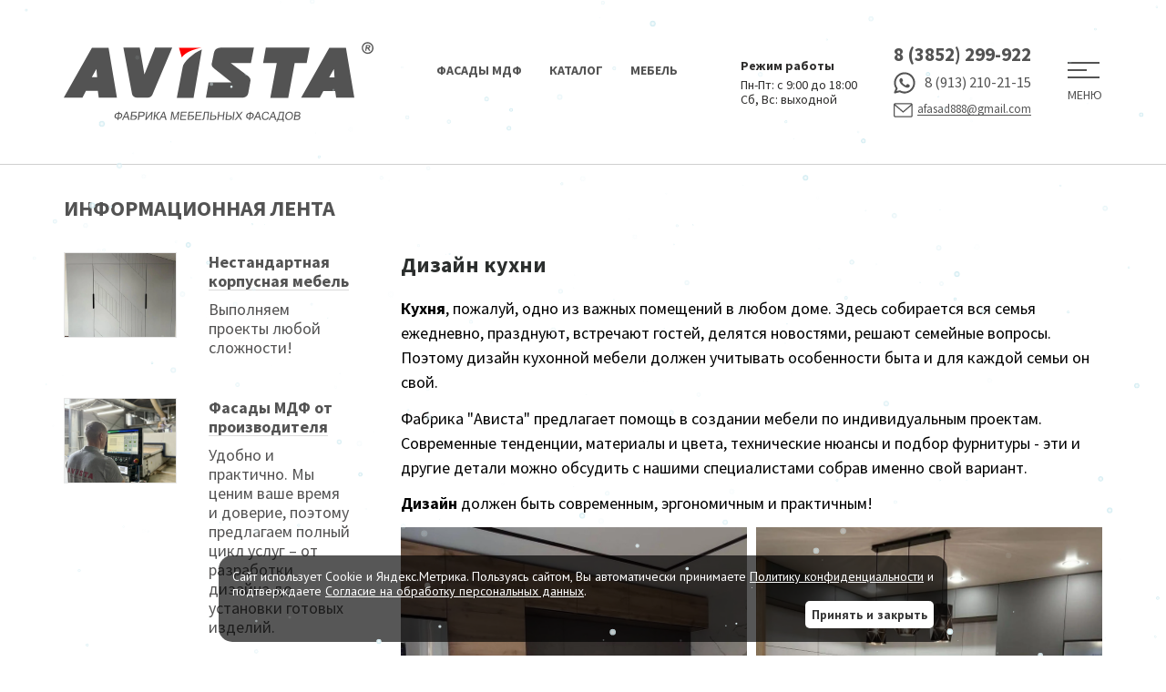

--- FILE ---
content_type: text/html; charset=UTF-8
request_url: https://avistafasad.com/%D0%BD%D0%BE%D0%B2%D0%BE%D1%81%D1%82%D0%B8/design_29
body_size: 16407
content:
<!DOCTYPE html>
<html lang="ru">
    <head>
        <meta http-equiv="X-UA-Compatible" content="IE=edge,chrome=1">
        <meta http-equiv="content-type" content="text/html; charset=utf-8"/>
        <meta name="author" content="mr.Normann">
        <meta name="robots" content="all">
        <meta name="theme-color" content="#ffffff">
        <title>Дизайн кухонной мебели</title>
        <meta name="viewport" content="width=device-width,initial-scale=1,maximum-scale=2.0">
        <meta name="keywords" content="Барнаул,Кухня,Дизайн,мебель,фабрика,ависта"/>
        <meta name="description" content="Фабрика "Ависта" предлагает помощь в создании мебели по индивидуальным проектам..."/>
        <meta name="csrf" content="M378uD1zdL8Uh0EbjwyLy6swra9J5CMIrAoKXohS">
        <link rel="icon" href="/favicon.ico" type="image/x-icon">
        <!link rel="shortcut icon" href="/img/favicon.png"/>
        <link rel="stylesheet" href="/css/app.css?1762924028"/>
            </head>
    <body>
        <canvas class="snowfall" height="0"></canvas>
        <div vue-header>
            <header class="header is-gray">
    <div class="container header__container">
        <a href="/" class="header__logo" title="Ависта - фабрика мебельных фасадов">
            <svg viewBox="0 0 499.2 128.4"><path d="M87.9,113.9l0.2-1.7h1.6l-0.2,1.7c1.6,0.1,2.9,0.6,3.7,1.5c0.9,0.9,1.2,2,1,3.4c-0.2,1.3-0.8,2.5-1.8,3.4 s-2.4,1.4-4.2,1.5l-0.2,1.7h-1.6l0.2-1.7c-1.5-0.1-2.7-0.5-3.7-1.4c-0.9-0.9-1.3-2.1-1.1-3.5c0.2-1.4,0.9-2.6,2-3.5 C85.1,114.5,86.4,114,87.9,113.9z M89.4,115.4l-0.9,6.8c1.1,0,2-0.4,2.7-1s1.1-1.4,1.3-2.4c0.1-1-0.1-1.8-0.7-2.4 C91.3,115.8,90.5,115.4,89.4,115.4z M87.7,115.4c-1.1,0.1-2,0.4-2.7,1s-1.2,1.4-1.3,2.5c-0.1,1,0.1,1.8,0.7,2.4s1.4,0.9,2.5,1 L87.7,115.4z M93.8,125.4l6.6-13h1.9l3.7,13h-2l-1-3.9h-5.5l-1.9,3.9H93.8z M98.2,120h4.5l-0.9-3.6c-0.3-1.1-0.5-2-0.6-2.7 c-0.3,0.9-0.6,1.7-1,2.5L98.2,120z M109,112.4h8.5l-0.2,1.5h-6.7l-0.5,4h3.1c1.1,0,2,0.1,2.7,0.3c0.7,0.2,1.1,0.7,1.5,1.2 c0.3,0.6,0.5,1.3,0.3,2.1c-0.1,0.7-0.3,1.3-0.7,1.8c-0.4,0.6-0.9,1-1.5,1.4s-1.6,0.5-3,0.5h-5.1L109,112.4z M109.3,123.9h3.4 c0.9,0,1.6-0.2,2.2-0.6c0.5-0.4,0.8-0.9,0.9-1.7c0.1-0.5,0-1-0.3-1.3c-0.2-0.4-0.5-0.6-1-0.7s-1.2-0.2-2.4-0.2h-2.3L109.3,123.9z  M119.3,125.4l1.6-13h4.9c0.9,0,1.5,0.1,2,0.1c0.7,0.1,1.2,0.3,1.6,0.6c0.4,0.3,0.7,0.7,0.9,1.2s0.3,1.1,0.2,1.8 c-0.1,1.1-0.6,2-1.4,2.8c-0.8,0.8-2.1,1.1-3.9,1.1h-3.3l-0.7,5.3L119.3,125.4L119.3,125.4z M121.9,118.5h3.3c1.1,0,1.9-0.2,2.5-0.6 c0.5-0.4,0.8-1,0.9-1.7c0.1-0.6,0-1-0.2-1.4s-0.6-0.7-1-0.8c-0.3-0.1-0.8-0.1-1.6-0.1h-3.3L121.9,118.5z M133.1,112.4h1.6l-1.3,10.3 l8.2-10.3h1.7l-1.6,13h-1.6l1.3-10.3l-8.2,10.3h-1.7L133.1,112.4z M146.1,112.4h1.7l-0.7,5.7c0.8,0,1.4-0.2,1.7-0.5 c0.4-0.3,0.9-1,1.5-2.2c0.5-0.9,0.9-1.5,1.1-1.8c0.3-0.4,0.6-0.7,1.1-0.9c0.5-0.2,0.9-0.3,1.5-0.3c0.7,0,1,0,1,0l-0.2,1.5 c-0.1,0-0.2,0-0.3,0c-0.2,0-0.3,0-0.3,0c-0.6,0-1,0.1-1.3,0.4s-0.7,0.9-1.2,1.7c-0.6,1.1-1,1.8-1.4,2.1c-0.3,0.3-0.7,0.5-1.2,0.7 c0.8,0.2,1.5,1,2.2,2.4l2.2,4.3h-2.1l-1.8-3.5c-0.5-1-0.9-1.6-1.2-2c-0.4-0.4-0.9-0.5-1.5-0.5l-0.7,6.1h-1.7L146.1,112.4z  M153.6,125.4l6.6-13h1.9l3.7,13h-2l-1-3.9h-5.5l-1.9,3.9H153.6z M158,120h4.5l-0.9-3.6c-0.3-1.1-0.5-2-0.6-2.7 c-0.3,0.9-0.6,1.7-1,2.5L158,120z M172.2,125.4l1.6-13h2.6l1.9,9.2c0.2,0.9,0.3,1.5,0.4,1.9c0.2-0.5,0.5-1.2,0.9-2.1l4.3-9.1h2.3 l-1.6,13H183l1.3-10.9l-5.2,10.9h-1.5l-2.4-11.1l-1.4,11.1L172.2,125.4L172.2,125.4z M187.4,125.4l1.6-13h9.4l-0.2,1.5h-7.7l-0.5,4 h7.2l-0.2,1.5h-7.2l-0.6,4.5h8l-0.2,1.5H187.4z M201.2,112.4h8.4l-0.2,1.5h-6.7l-0.5,4h3.1c1.2,0,2,0.1,2.7,0.3 c0.7,0.2,1.2,0.7,1.5,1.2c0.3,0.6,0.5,1.3,0.4,2.1c-0.1,0.7-0.3,1.3-0.7,1.8c-0.4,0.6-0.9,1-1.5,1.4s-1.6,0.5-3,0.5h-5.1 L201.2,112.4z M201.5,123.9h3.5c0.9,0,1.6-0.2,2.2-0.6c0.5-0.4,0.8-0.9,0.9-1.7c0.1-0.5,0-1-0.2-1.3s-0.6-0.6-1-0.7 c-0.5-0.1-1.3-0.2-2.4-0.2h-2.3L201.5,123.9z M211.5,125.4l1.6-13h9.4l-0.2,1.5h-7.7l-0.5,4h7.2l-0.2,1.5H214l-0.6,4.5h8l-0.2,1.5 H211.5z M226.2,112.4h8.1l-1.6,13H231l1.4-11.5h-4.7l-0.8,6.7c-0.2,1.4-0.4,2.4-0.6,3c-0.2,0.7-0.5,1.1-1,1.5 c-0.5,0.3-1,0.5-1.6,0.5c-0.4,0-0.8-0.1-1.4-0.2l0.5-1.5c0.3,0.1,0.5,0.2,0.7,0.2c0.4,0,0.7-0.2,0.9-0.5c0.3-0.3,0.4-1,0.6-2.1 L226.2,112.4z M237.2,112.4h1.7l-0.7,5.6h3.1c1.4,0,2.5,0.2,3.1,0.5s1,0.8,1.2,1.4s0.3,1.2,0.2,1.8c-0.1,1-0.6,1.9-1.4,2.6 c-0.8,0.8-2.1,1.1-4,1.1h-5L237.2,112.4z M237.5,123.9h3.1c1.3,0,2.1-0.2,2.6-0.7c0.4-0.5,0.7-1,0.8-1.6c0.1-0.5,0-1-0.3-1.3 c-0.2-0.4-0.6-0.6-1-0.7c-0.5-0.1-1.2-0.2-2.4-0.2H238L237.5,123.9z M247.5,125.4l1.6-13h1.7l-0.7,5.4h6.7l0.7-5.4h1.7l-1.6,13H256 l0.8-6.1H250l-0.8,6.1H247.5z M262.3,112.4h1.7l-0.7,5.6h3.1c2,0,3.3,0.4,3.9,1.1c0.5,0.7,0.8,1.6,0.7,2.6c-0.1,1-0.6,1.9-1.4,2.6 c-0.8,0.8-2.1,1.1-4,1.1h-5L262.3,112.4z M262.6,123.9h3.1c1.1,0,1.9-0.2,2.4-0.5c0.5-0.4,0.9-0.9,0.9-1.7c0.1-0.5,0-1-0.3-1.4 c-0.2-0.4-0.6-0.6-1-0.7c-0.5-0.1-1.2-0.2-2.3-0.2h-2.3L262.6,123.9z M273.6,112.4h1.7l-1.6,13H272L273.6,112.4z M275.3,125.4 l5.9-6.7l-3.6-6.3h2l2,3.3c0.4,0.7,0.7,1.2,0.9,1.6c0.3-0.5,0.7-1,1.2-1.5l3-3.5h1.9l-5.3,6.2l4,6.8h-2.1l-2.7-4.6 c-0.2-0.3-0.3-0.5-0.4-0.8c-0.4,0.4-0.6,0.7-0.7,0.9l-3.9,4.5L275.3,125.4L275.3,125.4z M300,113.9l0.2-1.7h1.6l-0.2,1.7 c1.7,0.1,2.9,0.6,3.7,1.5c0.9,0.9,1.2,2,1,3.4s-0.8,2.5-1.8,3.4s-2.4,1.4-4.2,1.5l-0.2,1.7h-1.6l0.2-1.7c-1.5-0.1-2.7-0.5-3.7-1.4 c-0.9-0.9-1.3-2.1-1.1-3.5c0.2-1.4,0.9-2.6,2-3.5C297.1,114.5,298.4,114,300,113.9z M301.4,115.4l-0.9,6.8c1.1,0,2-0.4,2.7-1 s1.1-1.4,1.2-2.4s-0.1-1.8-0.6-2.4C303.4,115.8,302.6,115.4,301.4,115.4z M299.8,115.4c-1.1,0.1-2,0.4-2.7,1s-1.2,1.4-1.3,2.5 c-0.1,1,0.1,1.8,0.7,2.4s1.4,0.9,2.5,1L299.8,115.4z M305.8,125.4l6.6-13h1.9l3.7,13h-2l-1-3.9h-5.5l-1.9,3.9H305.8z M310.3,120h4.4 l-0.9-3.6c-0.3-1.1-0.5-2-0.6-2.7c-0.3,0.9-0.6,1.7-1,2.5L310.3,120z M328.8,120.8l1.7,0.5c-0.5,1.4-1.3,2.5-2.3,3.2 s-2.2,1.1-3.6,1.1s-2.5-0.3-3.3-0.9s-1.4-1.4-1.7-2.5c-0.3-1.1-0.4-2.2-0.3-3.5c0.2-1.3,0.6-2.5,1.2-3.5s1.5-1.8,2.5-2.3 s2.1-0.8,3.2-0.8c1.3,0,2.4,0.3,3.2,1c0.8,0.7,1.3,1.6,1.5,2.8l-1.7,0.4c-0.2-0.9-0.5-1.6-1.1-2.1c-0.5-0.4-1.2-0.7-2.1-0.7 c-1,0-1.9,0.3-2.6,0.7c-0.7,0.5-1.3,1.1-1.6,1.9c-0.4,0.8-0.6,1.6-0.7,2.5c-0.1,1.1-0.1,2.1,0.1,2.9s0.7,1.4,1.3,1.9 c0.6,0.4,1.3,0.6,2.1,0.6c1,0,1.8-0.3,2.6-0.8C327.9,122.7,328.5,121.9,328.8,120.8z M330.3,125.4l6.6-13h1.9l3.7,13h-2l-1-3.9H334 l-1.9,3.9H330.3z M334.7,120h4.5l-0.9-3.6c-0.3-1.1-0.5-2-0.6-2.7c-0.3,0.9-0.6,1.7-1,2.5L334.7,120z M347.3,112.4h7.9l-1.4,11.5 h1.2l-0.6,4.6h-1.5l0.4-3.1h-8.6l-0.4,3.1h-1.5l0.6-4.6h1c1.2-1.6,2.2-4.8,2.8-9.6L347.3,112.4z M353.3,113.9h-4.5l-0.1,0.7 c-0.1,1.1-0.4,2.6-0.9,4.5c-0.4,1.9-1,3.5-1.8,4.8h6L353.3,113.9z M357,119c0.3-2.2,1-3.9,2.4-5.1c1.3-1.2,2.9-1.8,4.7-1.8 c1.2,0,2.2,0.3,3.1,0.9s1.5,1.4,1.9,2.4s0.5,2.2,0.3,3.5s-0.6,2.5-1.2,3.5c-0.7,1-1.5,1.8-2.6,2.4s-2.1,0.8-3.3,0.8 c-1.2,0-2.3-0.3-3.2-0.9c-0.9-0.6-1.5-1.4-1.9-2.4C357,121.3,356.9,120.2,357,119z M358.8,119.1c-0.2,1.6,0.1,2.8,0.8,3.7 c0.7,0.9,1.7,1.4,3,1.4s2.4-0.5,3.4-1.4c0.9-0.9,1.5-2.2,1.7-3.9c0.1-1,0.1-2-0.2-2.7s-0.7-1.4-1.3-1.8c-0.7-0.4-1.4-0.7-2.2-0.7 c-1.2,0-2.3,0.4-3.3,1.2C359.7,115.7,359,117.1,358.8,119.1z M370.8,125.4l1.6-13h4.9c1,0,1.8,0.1,2.4,0.4s1,0.7,1.3,1.2 s0.4,1.1,0.3,1.7c-0.1,0.5-0.3,1.1-0.7,1.6c-0.4,0.5-0.9,0.9-1.5,1.2c0.8,0.2,1.3,0.6,1.7,1.2c0.3,0.5,0.5,1.2,0.4,2 c-0.1,0.6-0.3,1.2-0.6,1.7c-0.3,0.5-0.7,0.9-1.1,1.2c-0.4,0.3-0.9,0.5-1.5,0.7c-0.6,0.1-1.3,0.2-2.1,0.2L370.8,125.4L370.8,125.4z  M373.5,117.8h2.8c0.8,0,1.3-0.1,1.7-0.1c0.5-0.1,0.8-0.3,1.1-0.7c0.3-0.3,0.4-0.7,0.5-1.1c0-0.5,0-0.8-0.2-1.2 c-0.2-0.3-0.5-0.5-0.8-0.7c-0.4-0.1-1-0.2-2-0.2H374L373.5,117.8z M372.8,123.9h3.2c0.6,0,1,0,1.2-0.1c0.4-0.1,0.7-0.2,1-0.3 c0.3-0.2,0.5-0.4,0.8-0.7c0.2-0.3,0.3-0.7,0.4-1.1c0.1-0.5,0-0.9-0.2-1.2c-0.2-0.4-0.5-0.6-0.9-0.8c-0.4-0.1-1-0.2-1.9-0.2h-3 L372.8,123.9z"/><path d="M490,18.9c-5.2,0-9.5-4.2-9.6-9.4c-0.1-2.5,0.9-4.9,2.6-6.7s4.1-2.8,6.6-2.8c5.2,0,9.5,4.2,9.6,9.4 c0.1,2.5-0.9,4.9-2.6,6.7C494.9,17.9,492.5,18.9,490,18.9z M489.6,2c-2,0-3.8,0.8-5.2,2.2c-1.4,1.4-2.1,3.3-2.1,5.2 c0.1,4.1,3.5,7.5,7.6,7.5c2,0,3.8-0.8,5.2-2.2c1.4-1.4,2.1-3.3,2.1-5.2C497.2,5.3,493.7,2,489.6,2z"/><path d="M485.9,13.7l1.2-8.9h3.8c1,0,1.6,0.1,2.1,0.2c0.4,0.2,0.7,0.4,0.9,0.9c0.2,0.4,0.3,0.9,0.2,1.4 c-0.1,0.7-0.4,1.2-0.8,1.7c-0.5,0.4-1.1,0.7-1.9,0.8c0.4,0.2,0.6,0.5,0.9,0.8c0.2,0.3,0.5,0.8,0.8,1.5l0.9,1.7h-2.2l-1-1.9 c-0.4-0.7-0.6-1.1-0.8-1.3c-0.1-0.2-0.3-0.3-0.5-0.4c-0.2-0.1-0.5-0.1-0.9-0.1h-0.4l-0.5,3.7H485.9z M488.4,8.5h1.3 c0.9,0,1.4,0,1.6-0.1c0.2-0.1,0.4-0.2,0.6-0.4c0.1-0.2,0.2-0.4,0.3-0.7c0-0.3,0-0.5-0.1-0.7c-0.1-0.2-0.3-0.3-0.6-0.4 c-0.1,0-0.6,0-1.3,0h-1.4L488.4,8.5z"/>
                <path class="l l1" d="M45.4,9.1L0,89.5h30.1l5.7-11h19.1l1.5,11h29.3L72.2,9.1H45.4z M53.8,56.4h-8.6l7.4-13.3L53.8,56.4z"/>
                <path class="l l2" d="M130,52.1l-7.5-43.3H96.1l14,74.9c0.8,3.9,4.6,5.9,8.1,5.9c0.1,0,0.2,0,0.3,0h16.6c4.4-0.1,6.5-2.5,7.6-4.5 l32.1-76.2h-27.6L130,52.1z"/>
                <path class="l l3" d="M191.7,40.3l-9.5,49.6h27l13.4-78.2l-0.5,0.2C208.4,17.5,192.5,32.4,191.7,40.3z"/>
                <path class="l l4" d="M221.6,9.2l-35.9-0.1l4.6,15.5C196,16.3,209.6,11.2,221.6,9.2z"/>
                <path class="l l5" d="M255.2,8.8c-5,0-11.6,0.9-13.1,8.4l-3.6,17.6c-0.8,4,2.3,6.5,4.8,8.4L270.6,65h-15l-22.1-0.1l-4.4,24.8h56.3 c7.6,0,11.1-2.5,12.2-8.5l3.3-18.7c0.8-4.3-2.8-7-5.6-9.1L269,33.7h14.6l18.1,0.1l4.8-25h-51C255.3,8.8,255.3,8.8,255.2,8.8z"/>
                <polygon class="l l6" points="396.2,8.7 325.7,8.7 321.3,33.9 343.3,33.9 332.9,89.8 361.8,89.8 372.2,33.9 391.5,33.9 "/>
                <path class="l l7" d="M454.8,9.1H428l-45.4,80.5h30.1l5.7-10.7h19.1l1.5,10.7h29.3L454.8,9.1z M436.4,56.7h-8.6l7.6-13.5L436.4,56.7z "/></svg>
        </a>
        <ul class="header-links">
            <li class="header-links__item"><a class="header-links__link" href="https://avistafasad.com/%D0%BA%D0%B0%D1%82%D0%B0%D0%BB%D0%BE%D0%B3/rBne3-%D1%84%D0%B0%D1%81%D0%B0%D0%B4%D1%8B" title="Фасады МДФ">Фасады МДФ</a></li>
            <li class="header-links__item"><a class="header-links__link" href="https://avistafasad.com/%D0%BA%D0%B0%D1%82%D0%B0%D0%BB%D0%BE%D0%B3" title="Каталог изделий">Каталог</a></li>
            <li class="header-links__item"><a class="header-links__link" href="https://avistafasad.com/%D0%BA%D0%B0%D1%82%D0%B0%D0%BB%D0%BE%D0%B3/JTPwJ-%D0%BC%D0%B5%D0%B1%D0%B5%D0%BB%D1%8C" title="Мебель">Мебель</a></li>
            
            
            <li class="header-links__item"><a class="header-links__link header-links__link--active" href="/новости" title="Новости">Новости</a></li>
        </ul>
        <div class="header-work-shedule">
            <strong>Режим работы</strong>
            <div class="header-work-shedule__times">
                Пн-Пт: с 9:00 до 18:00<br>
                Сб, Вс: выходной
            </div>
        </div>
        <div class="header-contacts">
            <a href="tel://+73852299922" class="header-contacts__phone" title="Позвонить">8 (3852) 299-922</a><br>
            <a href="https://wa.me/79132102115" class="header-contacts__whatsapp" target="_blank">
                <svg class="icon-svg header-contacts__icon">
    <use class="symbol__use" xlink:href="#icon-svg-whatsapp-alternative"></use>
</svg>                8 (913) 210-21-15
            </a>
            <a href="mailto:afasad888@gmail.com" class="header-contacts__email">
                <svg class="icon-svg header-contacts__icon">
    <use class="symbol__use" xlink:href="#icon-svg-email-alternative"></use>
</svg>                <span>afasad888@gmail.com</span>
            </a>
        </div>
        <div class="header-menu" onclick="getMenu()">
            <div class="header-menu__btn">
                <div class="bars"></div>
                <span>Меню</span>
            </div>
        </div>
    </div>
</header>            <nav-menu class="nav__menu" style="display:none">
    <ul class="nav__links">
        <li class="nav__item"><a class="nav__link" href="https://avistafasad.com/%D0%BD%D0%BE%D0%B2%D0%BE%D1%81%D1%82%D0%B8" title="Новости"><span>Новости</span></a></li>
        <li class="nav__item"><a class="nav__link" href="https://avistafasad.com/%D1%81%D1%82%D0%B0%D1%82%D1%83%D1%81-%D0%B7%D0%B0%D0%BA%D0%B0%D0%B7%D0%B0" title="Узнать статус заказа"><span>Узнать статус заказа</span></a></li>
        <li class="nav__item"><a class="nav__link" href="https://avistafasad.com/%D0%B2%D0%B0%D0%BA%D0%B0%D0%BD%D1%81%D0%B8%D0%B8" title="Вакансии"><span>Вакансии</span></a></li>
        <li class="nav__hr"></li>
        <li class="nav__item nav__item--letter"><a class="nav__link" href="https://avistafasad.com/%D0%BA%D0%B0%D1%82%D0%B0%D0%BB%D0%BE%D0%B3" title="Каталог"><span>Каталог</span></a></li>
        <li class="nav__item nav__item--sub"><a class="nav__link" href="https://avistafasad.com/%D0%BA%D0%B0%D1%82%D0%B0%D0%BB%D0%BE%D0%B3/xgwHX-%D0%BF%D0%BE%D0%BA%D1%80%D1%8B%D1%82%D0%B8%D1%8F" title="Покрытия"><span>Покрытия</span></a></li>
        <li class="nav__item nav__item--sub"><a class="nav__link" href="https://avistafasad.com/%D0%BA%D0%B0%D1%82%D0%B0%D0%BB%D0%BE%D0%B3/rBne3-%D1%84%D0%B0%D1%81%D0%B0%D0%B4%D1%8B" title="Фасады МДФ"><span>Фасады МДФ</span></a></li>
        <li class="nav__item nav__item--sub"><a class="nav__link" href="https://avistafasad.com/%D0%BA%D0%B0%D1%82%D0%B0%D0%BB%D0%BE%D0%B3/%D0%BF%D0%BE%D0%B8%D1%81%D0%BA" title="Поиск фасада"><span>Поиск фасада</span></a></li>

        <li class="nav__item nav__item--sub"><a class="nav__link" href="https://avistafasad.com/%D0%BA%D0%B0%D1%82%D0%B0%D0%BB%D0%BE%D0%B3/E71Z7-%D0%B4%D0%B5%D0%BA%D0%BE%D1%80%D0%B0%D1%82%D0%B8%D0%B2%D0%BD%D1%8B%D0%B5_%D1%8D%D0%BB%D0%B5%D0%BC%D0%B5%D0%BD%D1%82%D1%8B" title="Декоративные элементы"><span>Декоративные элементы</span></a></li>
        <li class="nav__item nav__item--sub"><a class="nav__link" href="https://avistafasad.com/%D0%BA%D0%B0%D1%82%D0%B0%D0%BB%D0%BE%D0%B3/Kl7Yb-%D1%81%D0%BF%D0%B8%D0%BD%D0%BA%D0%B8_%D0%BA%D1%80%D0%BE%D0%B2%D0%B0%D1%82%D0%BD%D1%8B%D0%B5" title="Спинки кроватные"><span>Спинки кроватные</span></a></li>
        <li class="nav__item nav__item--sub"><a class="nav__link" href="https://avistafasad.com/%D0%BA%D0%B0%D1%82%D0%B0%D0%BB%D0%BE%D0%B3/oS8My-%D0%BA%D0%BE%D0%BC%D0%BE%D0%B4%D1%8B" title="Комоды"><span>Комоды</span></a></li>
        <li class="nav__item nav__item--sub"><a class="nav__link" href="https://avistafasad.com/%D0%BA%D0%B0%D1%82%D0%B0%D0%BB%D0%BE%D0%B3/l35rQ-%D1%88%D0%BA%D0%B0%D1%84%D1%8B" title="Шкафы"><span>Шкафы</span></a></li>
        <li class="nav__item nav__item--sub"><a class="nav__link" href="https://avistafasad.com/%D0%BA%D0%B0%D1%82%D0%B0%D0%BB%D0%BE%D0%B3/BLgG4-%D0%B4%D0%BB%D1%8F_%D0%B4%D0%B5%D1%82%D0%B5%D0%B9" title="Детская тематика"><span>Детская тематика</span></a></li>
        <li class="nav__item nav__item--sub"><a class="nav__link" href="#/каталог/стеновые_панели" title="Стеновые панели"><span>Стеновые панели</span></a></li>
        <li class="nav__item nav__item--sub"><a class="nav__link" href="https://avistafasad.com/%D0%BA%D0%B0%D1%82%D0%B0%D0%BB%D0%BE%D0%B3/fGwDm-%D0%B4%D0%B2%D0%B5%D1%80%D0%BD%D1%8B%D0%B5_%D0%BD%D0%B0%D0%BA%D0%BB%D0%B0%D0%B4%D0%BA%D0%B8" title="Дверные накладки"><span>Дверные накладки</span></a></li>
        <li class="nav__item nav__item--sub nav__item--last"><a class="nav__link" href="https://avistafasad.com/%D0%B7%D0%B0%D0%BA%D0%B0%D0%B7-%D1%87%D0%B5%D1%80%D0%B5%D0%B7-%D1%84%D0%B0%D0%B9%D0%BB" title="Заявка через excel"><span>Заявка XLS</span></a></li>
        
        <li class="nav__item"><a class="nav__link" href="https://avistafasad.com/%D0%B2%D0%B8%D0%B4%D0%B5%D0%BE" title="Видео"><span>Видео</span></a></li>
        <li class="nav__item"><a class="nav__link" href="https://avistafasad.com/%D0%BA%D0%BE%D0%BD%D1%82%D0%B0%D0%BA%D1%82%D1%8B" title="Контакты"><span>Контакты</span></a></li>
        <li class="nav__item"><a class="nav__link" href="https://avistafasad.com/%D1%83%D1%81%D0%BB%D1%83%D0%B3%D0%B8" title="Услуги"><span>Услуги</span></a></li>
        <li class="nav__item"><a class="nav__link" href="https://avistafasad.com/%D0%BE%D1%82%D0%B7%D1%8B%D0%B2%D1%8B" title="Отзывы"><span>Отзывы</span></a></li>
        <li class="nav__item"><a class="nav__link" href="https://avistafasad.com/%D0%B4%D0%BE%D1%81%D1%82%D0%B0%D0%B2%D0%BA%D0%B0" title="Доставка"><span>Доставка</span></a></li>
        <li><a class="nav__link" href="https://avistafasad.com/%D0%BF%D0%B0%D1%80%D1%82%D0%BD%D0%B5%D1%80%D0%B0%D0%BC" title="Ищем партнеров"><span>Ищем партнеров</span></a></li>
        <li class="nav__hr"></li>
        <li class="nav__item nav__item--question"><a class="nav__link" href="javascript:" title="Задать вопрос" onclick="execForm('message')"><span>Задать вопрос</span></a></li>
    </ul>
</nav-menu>
        </div>
        <main class="news">
        <div class="container news__container">
        <h2 class="news__h1">Информационная лента</h2>
        <div class="news__panels">
            <div class="news__small-list">
                                <div class="news-box">
                    <a class="news-box__link" href="https://avistafasad.com/%D0%BD%D0%BE%D0%B2%D0%BE%D1%81%D1%82%D0%B8/%D0%BD%D0%B5%D1%81%D1%82%D0%B0%D0%BD%D0%B4%D0%B0%D1%80%D1%82%D0%BD%D0%B0%D1%8F_%D0%BA%D0%BE%D1%80%D0%BF%D1%83%D1%81%D0%BD%D0%B0%D1%8F_%D0%BC%D0%B5%D0%B1%D0%B5%D0%BB%D1%8C_310" title="Нестандартная корпусная мебель">
                        <div class="news-box__img">
                            <picture class="news-box__picture"  >
    <source type="image/webp" srcset="/file/news/310/thumbs.p7tqyagcegi.webp">
    <source type="image/jpeg" srcset="/file/news/310/thumbs.p7tqyagcegi.jpg">
    <img src="/file/news/310/thumbs.p7tqyagcegi.jpg" alt="Нестандартная корпусная мебель">
</picture>                        </div>
                        <div class="news-box__text">
                            <h4 class="news-box__h4"><span>Нестандартная корпусная мебель</span></h4>
                            <div class="news-box__desc">
                                <p>Выполняем проекты любой сложности!</p>
                            </div>
                        </div>
                    </a>
                </div>
                                <div class="news-box">
                    <a class="news-box__link" href="https://avistafasad.com/%D0%BD%D0%BE%D0%B2%D0%BE%D1%81%D1%82%D0%B8/%D1%84%D0%B0%D1%81%D0%B0%D0%B4%D1%8B_%D0%BC%D0%B4%D1%84_410" title="Фасады МДФ от производителя">
                        <div class="news-box__img">
                            <picture class="news-box__picture"  >
    <source type="image/webp" srcset="/file/news/410/thumbs.img_4301.webp">
    <source type="image/jpeg" srcset="/file/news/410/thumbs.img_4301.jpeg">
    <img src="/file/news/410/thumbs.img_4301.jpeg" alt="Фасады МДФ от производителя">
</picture>                        </div>
                        <div class="news-box__text">
                            <h4 class="news-box__h4"><span>Фасады МДФ от производителя</span></h4>
                            <div class="news-box__desc">
                                <p>Удобно и практично. Мы ценим ваше время и доверие, поэтому предлагаем полный цикл услуг &ndash; от разработки дизайна до установки готовых изделий.</p>
                            </div>
                        </div>
                    </a>
                </div>
                                <div class="news-box">
                    <a class="news-box__link" href="https://avistafasad.com/%D0%BD%D0%BE%D0%B2%D0%BE%D1%81%D1%82%D0%B8/%D0%BE%D0%B1%D0%BD%D0%BE%D0%B2%D0%BB%D0%B5%D0%BD%D0%B8%D0%B5_%D1%84%D0%B0%D1%81%D0%B0%D0%B4%D0%BE%D0%B2_409" title="Кухонная мебель нуждается в обновлении?">
                        <div class="news-box__img">
                            <picture class="news-box__picture"  >
    <source type="image/webp" srcset="/file/news/409/thumbs.72-1-.webp">
    <source type="image/jpeg" srcset="/file/news/409/thumbs.72-1-.jpg">
    <img src="/file/news/409/thumbs.72-1-.jpg" alt="Кухонная мебель нуждается в обновлении?">
</picture>                        </div>
                        <div class="news-box__text">
                            <h4 class="news-box__h4"><span>Кухонная мебель нуждается в обновлении?</span></h4>
                            <div class="news-box__desc">
                                <p>Замена кухонных фасадов &ndash; это разумное и эффективное решение для тех, кто хочет обновить свою кухню, не прибегая к дорогостоящему ремонту.</p>
                            </div>
                        </div>
                    </a>
                </div>
                                <div class="news-box">
                    <a class="news-box__link" href="https://avistafasad.com/%D0%BD%D0%BE%D0%B2%D0%BE%D1%81%D1%82%D0%B8/%D1%83%D0%B2%D0%B0%D0%B6%D0%B0%D0%B5%D0%BC%D1%8B%D0%B5_%D0%BA%D0%BB%D0%B8%D0%B5%D0%BD%D1%82%D1%8B_408" title="Уважаемые клиенты!">
                        <div class="news-box__img">
                            <picture class="news-box__picture"  >
    <source type="image/webp" srcset="/file/news/408/thumbs.img_1785.webp">
    <source type="image/jpeg" srcset="/file/news/408/thumbs.img_1785.jpeg">
    <img src="/file/news/408/thumbs.img_1785.jpeg" alt="Уважаемые клиенты!">
</picture>                        </div>
                        <div class="news-box__text">
                            <h4 class="news-box__h4"><span>Уважаемые клиенты!</span></h4>
                            <div class="news-box__desc">
                                <p>Поздравляем с Новым Годом!</p>
                            </div>
                        </div>
                    </a>
                </div>
                                <a href="https://avistafasad.com/%D0%BD%D0%BE%D0%B2%D0%BE%D1%81%D1%82%D0%B8" class="news__more" title="Открыть все события">Открыть все события</a>
            </div>
            <div class="news__content html-text">
                <h1 class="news__h1-page">Дизайн кухни</h1>
                <p><strong>Кухня</strong>, пожалуй, одно из важных помещений в любом доме. Здесь собирается вся семья ежедневно, празднуют, встречают гостей, делятся новостями, решают семейные вопросы. Поэтому дизайн кухонной мебели должен учитывать особенности быта и для каждой семьи он свой.&nbsp;</p><p>Фабрика &quot;Ависта&quot; предлагает помощь в создании мебели по индивидуальным проектам. Современные тенденции, материалы и цвета, технические нюансы и подбор фурнитуры - эти и другие детали можно обсудить с нашими специалистами собрав именно свой вариант.</p><p><strong>Дизайн</strong> должен быть современным, эргономичным и практичным!</p><div class="grid grid-2-column"><div><p><picture><source type="image/webp" srcset="/file/news/29/mobile._dyofvg-x7a.webp" media="(max-width: 575px)"><source type="image/jpeg" srcset="/file/news/29/mobile._dyofvg-x7a.jpg" media="(max-width: 575px)"><source type="image/webp" srcset="/file/news/29/desktop._dyofvg-x7a.webp" media="(min-width: 576px) and (max-width: 1600px)"><source type="image/jpeg" srcset="/file/news/29/desktop._dyofvg-x7a.jpg" media="(min-width: 576px) and (max-width: 1600px)"><source type="image/webp" srcset="/file/news/29/_dyofvg-x7a.webp"><source type="image/jpeg" srcset="/file/news/29/_dyofvg-x7a.jpg"><img src="/file/news/29/_dyofvg-x7a.jpg" name="_dyofvg-x7a.jpg" alt="кухня"></picture></p></div><div><p><picture><source type="image/webp" srcset="/file/news/29/mobile.k0imfcejhce.webp" media="(max-width: 575px)"><source type="image/jpeg" srcset="/file/news/29/mobile.k0imfcejhce.jpg" media="(max-width: 575px)"><source type="image/webp" srcset="/file/news/29/desktop.k0imfcejhce.webp" media="(min-width: 576px) and (max-width: 1600px)"><source type="image/jpeg" srcset="/file/news/29/desktop.k0imfcejhce.jpg" media="(min-width: 576px) and (max-width: 1600px)"><source type="image/webp" srcset="/file/news/29/k0imfcejhce.webp"><source type="image/jpeg" srcset="/file/news/29/k0imfcejhce.jpg"><img src="/file/news/29/k0imfcejhce.jpg" name="k0imfcejhce.jpg" alt="кухня"></picture></p></div></div><p>&nbsp;Фабрика мебельных фасадов &quot;Ависта&quot;.</p>
            </div>
        </div>
    </div>
    <section class="banner">
    <picture class="banner__image"  >
            <source type="image/webp" srcset="/img/form/mobile.webp" media="(max-width: 767px)">
        <source type="image/jpeg" srcset="/img/form/mobile.jpg" media="(max-width: 767px)">
            <source type="image/webp" srcset="/img/form/huge.webp" media="(min-width: 1601px)">
        <source type="image/jpeg" srcset="/img/form/huge.jpg" media="(min-width: 1601px)">
    <source type="image/webp" srcset="/img/form/desktop.webp">
    <source type="image/jpeg" srcset="/img/form/desktop.jpg">
    <img src="/img/form/desktop.jpg" alt="">
</picture>    <div class="banner__text">
        <div class="container banner__container">
            <h4 class="banner__h4">Обсудим ваши <br>вопросы</h4>
            <div class="banner__desc">Достаточно указать  действующий телефон или e-mail и наши специалисты свяжутся с вами в ближайшее время.</div>
            <a href="javascript:;" class="banner__btn" title="Обратная связь" onclick="execForm('message')">Обратная связь</a>
        </div>
    </div>
</section>    </main>
        <div vue-footer>
            <footer class="footer ">
    <div class="container footer__container">
        <div class="footer__about">
            <div class="footer__title">
                <span>“Ависта”
                <svg viewBox="0 0 40 40"><path d="M20.2,0C31.3,0,40,8.9,40,19.9C40,31.1,31.3,40,20.1,40C8.9,40,0,31.1,0,19.9C0,8.9,8.9,0,20.2,0L20.2,0z M20.1,2.7 c-9.4,0-16.8,7.7-16.8,17.4c0,9.6,7.2,17.2,16.8,17.2c9.3,0.1,16.6-7.6,16.6-17.4C36.7,10.3,29.4,2.7,20.1,2.7 C20.1,2.7,20.1,2.7,20.1,2.7z M28.2,12.6c-0.9-0.5-3.3-1.5-6.4-1.5c-6.2,0-9.3,3.9-9.3,9c0,5,3.2,9.1,9.3,9.1c2.7,0,5.2-0.7,6.7-1.7 l0.8,2.4c-2.3,1.5-5.3,2-8.1,2C13.5,32,9,26.8,9,20.3c0-7.4,6-12.1,12.6-12.1c3.4,0,6.4,1,7.3,1.7L28.2,12.6z"></path></svg>
                2026</span><br>
                Фабрика мебельных фасадов
            </div>
            <div class="footer__phone">
                <svg viewBox="-3 -3 30.625 30.625"><path d="M22.079,17.835c-1.548-1.324-3.119-2.126-4.648-0.804l-0.913,0.799 c-0.668,0.58-1.91,3.29-6.712-2.234C5.005,10.079,7.862,9.22,8.531,8.645l0.918-0.8c1.521-1.325,0.947-2.993-0.15-4.71l-0.662-1.04 C7.535,0.382,6.335-0.743,4.81,0.58L3.986,1.3C3.312,1.791,1.428,3.387,0.971,6.419c-0.55,3.638,1.185,7.804,5.16,12.375 c3.97,4.573,7.857,6.87,11.539,6.83c3.06-0.033,4.908-1.675,5.486-2.272l0.827-0.721c1.521-1.322,0.576-2.668-0.973-3.995 L22.079,17.835z"></path></svg> 8 (3852) 299-922
            </div>
            <div class="footer__desc">Единая справочная служба. Консультация специалиста бесплатна.</div>
            <div class="footer__policy">
                <a href="/file/policy.pdf" class="link link--underline" title="Политика конфиденциальности" target="_blank">Политика конфиденциальности</a><br>
                <a href="/file/agreement.pdf" class="link link--underline" title="Согласие на обработку персональных данных" target="_blank">Согласие на обработку персональных данных</a>
            </div>
        </div>
        <div class="footer-links">
            <ul class="footer-links__ul">
                <li class="footer-links__item"><a class="footer-links__link" href="https://avistafasad.com/%D0%BA%D0%B0%D1%82%D0%B0%D0%BB%D0%BE%D0%B3/rBne3-%D1%84%D0%B0%D1%81%D0%B0%D0%B4%D1%8B" title="Фасады">Фасады</a></li>
                <li class="footer-links__item"><a class="footer-links__link" href="https://avistafasad.com/%D0%BA%D0%B0%D1%82%D0%B0%D0%BB%D0%BE%D0%B3" title="Каталог">Каталог изделий</a></li>
                <li class="footer-links__item"><a class="footer-links__link" href="https://avistafasad.com/%D0%B0%D0%BA%D1%86%D0%B8%D0%B8" title="Акции">Акции</a></li>
                <li class="footer-links__item"><a class="footer-links__link" href="https://avistafasad.com/%D0%BD%D0%BE%D0%B2%D0%BE%D1%81%D1%82%D0%B8" title="Новости">Информационная лента</a></li>
                <li class="footer-links__item"><a class="footer-links__link" href="https://avistafasad.com/%D0%B7%D0%B0%D0%BA%D0%B0%D0%B7-%D1%87%D0%B5%D1%80%D0%B5%D0%B7-%D1%84%D0%B0%D0%B9%D0%BB" title="Заявка через excel">Заявка XLS</a></li>
            </ul>
            <ul class="footer-links__ul">
                <li class="footer-links__item"><a class="footer-links__link" href="https://avistafasad.com/%D0%BA%D0%BE%D0%BD%D1%82%D0%B0%D0%BA%D1%82%D1%8B" title="Контакты"><span>Контакты</span></a></li>
                <li class="footer-links__item"><a class="footer-links__link" href="https://avistafasad.com/%D0%B4%D0%BE%D1%81%D1%82%D0%B0%D0%B2%D0%BA%D0%B0" title="Доставка"><span>Доставка</span></a></li>
                <li class="footer-links__item"><a class="footer-links__link" href="https://avistafasad.com/%D0%BF%D0%B0%D1%80%D1%82%D0%BD%D0%B5%D1%80%D0%B0%D0%BC" title="Ищем партнеров"><span>Ищем партнеров</span></a></li>
                <li class="footer-links__item"><a class="footer-links__link" href="https://avistafasad.com/%D0%BE%D1%82%D0%B7%D1%8B%D0%B2%D1%8B" title="Отзывы"><span>Отзывы</span></a></li>
                <li class="footer-links__item"><a class="footer-links__link" href="https://avistafasad.com/%D0%BD%D0%BE%D0%B2%D0%BE%D1%81%D1%82%D0%B8/%D1%82%D0%B5%D1%85%D0%B8%D0%BD%D1%84%D0%BE_21" title="Техническая информация"><span>Техническая информация</span></a></li>
            </ul>
        </div>
        <div class="footer-social">

            <a href="https://t.me/+xXBjZAXU5eA0NjRi" class="footer-social__link" title="Написать в Telegram" target="_blank">
                <svg class="icon-svg ">
    <use class="symbol__use" xlink:href="#icon-svg-telegram"></use>
</svg>            </a>
            <a href="https://wa.me/79132102115" class="footer-social__link" title="Написать в WhatsApp" target="_blank">
                <svg class="icon-svg ">
    <use class="symbol__use" xlink:href="#icon-svg-whatsapp"></use>
</svg>            </a>
            <a href="https://vk.com/avista_fasad" class="footer-social__link" title="Мы во ВКонтакте" target="_blank">
                <svg class="icon-svg ">
    <use class="symbol__use" xlink:href="#icon-svg-vk"></use>
</svg>            </a>
            
            <a href="https://rutube.ru/channel/27275491/" class="footer-social__link" title="Наш канал на Rutube" target="_blank">
                <svg class="icon-svg ">
    <use class="symbol__use" xlink:href="#icon-svg-rutube"></use>
</svg>            </a>

        </div>
        <div class="footer__developer">
            <a href="https://da-studio.su" class="footer-links__link" title="Разработка сайта Design Studio DA">Разработка сайта <br><span>DESIGN STUDIO DA</span></a>
        </div>
    </div>

    <transition name="fade-up">
        <div class="footer-cookies" v-if="! cookie" style="display:none">
            <div class="container footer-cookies__container">
                <div class="footer-cookies__wrap">
                    <div class="footer-cookies__text">
                        Сайт использует Cookie и Яндекс.Метрика. Пользуясь сайтом, Вы&nbsp;автоматически принимаете <a href="/file/policy.pdf" class="link footer-cookies__link" title="Политика конфиденциальности" target="_blank">Политику конфиденциальности</a> и подтверждаете <a href="/file/agreement.pdf" class="link footer-cookies__link" title="Согласие на обработку персональных данных" target="_blank">Согласие на обработку персональных данных</a>.
                    </div>
                    <button type="button" class="footer-cookies__btn" @click="closeCookieModal">Принять и закрыть</button>
                </div>
            </div>
        </div>
    </transition>
</footer>            <div class="modals">
    <modal-form style="display:none">
    </modal-form>
</div>        </div>
        <svg xmlns="http://www.w3.org/2000/svg" id="icon-svg" width="0" height="0" style="position:absolute"><symbol id="icon-svg-clean" viewBox="0 0 100 100"><path d="M92.4 4c-.9-1.3-2.2-2.1-3.8-2.4-1.7-.4-2.7 0-3.6 1.5-5.4 8.6-10.8 17.3-16.2 25.9-.2.3-.3.6-.5.8l.2.2c3.7 2 7.4 3.9 11.1 5.9.1-.2.2-.3.3-.4 4.2-9.6 8.5-19.2 12.7-28.7.6-1.1.5-2-.2-2.8zM76.3 42.9c-4.7-2.6-9.4-5.1-14.2-7.6-3.7-1.9-7.5-2-11.2-.1-2.2 1.1-4 2.8-5.1 5.1 11.9 6.3 23.7 12.6 35.6 18.9.2-.5.4-.9.6-1.4 2.1-5.7-.2-11.9-5.7-14.9zm-3 19.7v-.4c-.8 3.1-11.4 26.9-15 30.6-5.3-.1-10.6-1.2-15.7-2.8.6-.9 1.3-2 2.1-3.6.8-1.5 2.7-5.2 2.7-6.2l-4-.2c0-.2.1-.4.1-.4-.4 1.1-3.3 7.1-4.6 8.8-.3 0-.7 0-1-.1-4.2-1.6-8.1-3.5-11.7-5.6 5.8-1.5 8.3-4 9.8-5.5l.3-.3-2.9-2.8-.4.4c-1.5 1.6-4.1 4.2-12 5.1-5.4-3.6-9.6-7.1-11.9-9.5 24.1-3.8 32.5-13.2 37.6-19l.8-.9-4.5-4-.8.9c-4.8 5.4-12.9 14.5-37.6 17.5-2 .2-3.3 1.8-3.2 3.8C1.7 73 12.6 81.5 19.9 86c7.5 4.7 22.6 12.6 39 12.8h.2c1.9 0 4.4-.6 12.5-17.7.1-.2 7.5-15.9 7.6-18.4l-5.9-.1z"/></symbol><symbol id="icon-svg-compress" viewBox="0 0 448 512"><path d="M224 280v112c0 21.38-25.8 32.09-40.92 17L152 376l-99.31 99.31a16 16 0 0 1-22.63 0L4.69 449.94a16 16 0 0 1 0-22.63L104 328l-32.92-31c-15.12-15.12-4.41-41 17-41h112A24 24 0 0 1 224 280z" style="opacity:.4"/><path d="M443.31 62.06a16 16 0 0 1 0 22.63L344 184l32.92 31c15.12 15.12 4.41 41-17 41H248a24 24 0 0 1-24-24V120c0-21.38 25.8-32.09 40.92-17L296 136l99.31-99.31a16 16 0 0 1 22.63 0z"/></symbol><symbol id="icon-svg-email-alternative" viewBox="0 -5 115 100"><path d="M100 21.4v57.2c-.2 2.5-1.1 4.5-2.8 6.1-1.8 1.7-4.1 2.8-6.6 2.8h-80c-1.5 0-2.7-.1-3.4-.3-4.1-.9-6.9-4.5-7.2-8.6V21.4c.3-4.2 3.2-7.7 7.3-8.6.7-.2 1.5-.2 2.5-.2h80.8c5.1-.1 9 3.7 9.4 8.8zm-8.3-2.3c.1-.1.1-.1 0-.2-.3-.1-.7-.2-1.2-.2H9.2c-.3 0-.6.1-.8.2 0 0-.1.1 0 .1L50 55.1c.1.1.1.1.2 0l41.5-36zM52.1 61.7c-1.1 1-2.9 1.1-4.1 0-13.9-12-27.8-24.1-41.6-36.1h-.1V78c0 1.7 1.4 3.1 3.2 3.1h80.7c.8 0 1.4-.1 1.8-.3.8-.3 1.3-.9 1.6-1.7.2-.4.2-.9.2-1.7v-52C79.8 37.7 66 49.7 52.1 61.7z"/></symbol><symbol id="icon-svg-email" viewBox="-15 -15 80 80"><path d="M38.5 10.6H12.3c-2.4 0-4.4 2-4.4 4.4v19.7c0 2.4 2 4.4 4.4 4.4h26.2c2.4 0 4.4-2 4.4-4.4V15c0-2.4-2-4.4-4.4-4.4zM35.2 15l-8.3 8.3c-.9.9-2.2.9-3.1 0L15.6 15h19.6zm1.1 19.6H14.5c-1.2 0-2.2-1-2.2-2.2V17.8l10 10c1.7 1.7 4.5 1.7 6.2 0l10-10v14.6c0 1.3-1 2.2-2.2 2.2z"/></symbol><symbol id="icon-svg-expand" viewBox="0 0 448 512"><path d="M0 456V344c0-21.38 25.8-32.09 40.92-17L72 360l92.69-92.69a16 16 0 0 1 22.62 0l25.38 25.38a16 16 0 0 1 0 22.62L120 408l32.92 31c15.12 15.12 4.41 41-17 41H24a24 24 0 0 1-24-24z" style="opacity:.4"/><path d="M235.31 196.69 328 104l-32.92-31c-15.12-15.12-4.41-41 17-41h112A24 24 0 0 1 448 56v112c0 21.38-25.8 32.09-40.92 17L376 152l-92.69 92.69a16 16 0 0 1-22.62 0l-25.38-25.38a16 16 0 0 1 0-22.62z"/></symbol><symbol id="icon-svg-files" viewBox="0 0 448 512"><path d="M320 264V160H184a24 24 0 0 0-24 24v304a24 24 0 0 0 24 24h240a24 24 0 0 0 24-24V288H344a24.07 24.07 0 0 1-24-24zm121-31-66-66a24 24 0 0 0-17-7h-6v96h96v-6.06a24 24 0 0 0-7-16.94z" style="opacity:.4"/><path d="M296 32h-80.61a63.94 63.94 0 0 0-110.78 0H24A24 24 0 0 0 0 56v336a24 24 0 0 0 24 24h104V184a56.06 56.06 0 0 1 56-56h136V56a24 24 0 0 0-24-24zM160 88a24 24 0 1 1 24-24 24 24 0 0 1-24 24z"/></symbol><symbol id="icon-svg-phone" viewBox="-17 -17 60 60"><path d="M22.079 17.835c-1.548-1.324-3.119-2.126-4.648-.804l-.913.799c-.668.58-1.91 3.29-6.712-2.234-4.801-5.517-1.944-6.376-1.275-6.951l.918-.8c1.521-1.325.947-2.993-.15-4.71l-.662-1.04C7.535.382 6.335-.743 4.81.58l-.824.72c-.674.491-2.558 2.087-3.015 5.119-.55 3.638 1.185 7.804 5.16 12.375 3.97 4.573 7.857 6.87 11.539 6.83 3.06-.033 4.908-1.675 5.486-2.272l.827-.721c1.521-1.322.576-2.668-.973-3.995l-.931-.801z"/></symbol><symbol id="icon-svg-photo" viewBox="0 0 256 256"><path d="M102.8 135.6c-.7 0-1.5-.3-2-.8-1.1-1.1-1.1-2.9 0-4l18.3-18.3c1.1-1.1 2.9-1.1 4 0s1.1 2.9 0 4l-18.3 18.3c-.6.6-1.3.8-2 .8zm29.7-9.1c-.7 0-1.5-.3-2-.8-1.1-1.1-1.1-2.9 0-4l8.6-8.6c1.1-1.1 2.9-1.1 4 0s1.1 2.9 0 4l-8.6 8.6c-.6.5-1.3.8-2 .8zm-29.2 29.1c-.7 0-1.5-.3-2-.8-1.1-1.1-1.1-2.9 0-4l21.1-21.1c1.1-1.1 2.9-1.1 4 0s1.1 2.9 0 4l-21.1 21.1c-.5.5-1.3.8-2 .8z"/><path d="M128 204.8c-35.3 0-64-28.7-64-64s28.7-64 64-64 64 28.7 64 64-28.7 64-64 64zm0-122.4c-32.2 0-58.4 26.2-58.4 58.4s26.2 58.4 58.4 58.4 58.4-26.2 58.4-58.4-26.2-58.4-58.4-58.4z"/><path d="M244.5 53.6h-60.7V39.7c0-6.5-5.3-11.7-11.7-11.7H83.9c-6.5 0-11.7 5.3-11.7 11.7v13.9H11.5C5.3 53.6.2 58.7.2 64.9v151.8c0 6.2 5.1 11.3 11.3 11.3h233.1c6.2 0 11.3-5.1 11.3-11.3V64.9c-.1-6.2-5.1-11.3-11.4-11.3zM77.9 39.7c0-3.3 2.7-6.1 6.1-6.1h88.2c3.3 0 6.1 2.7 6.1 6.1v13.9H77.9V39.7zm172.3 177c0 3.1-2.5 5.6-5.6 5.6H11.5c-3.1 0-5.6-2.5-5.6-5.6V64.9c0-3.1 2.5-5.6 5.6-5.6h233.1c3.1 0 5.6 2.5 5.6 5.6v151.8z"/><path d="M221.8 101c-7.4 0-13.4-6-13.4-13.4s6-13.4 13.4-13.4 13.4 6 13.4 13.4-6 13.4-13.4 13.4zm0-21.1c-4.2 0-7.7 3.5-7.7 7.7s3.5 7.7 7.7 7.7 7.7-3.5 7.7-7.7-3.4-7.7-7.7-7.7zM128 186.3c-25.1 0-45.5-20.4-45.5-45.5s20.4-45.5 45.5-45.5 45.5 20.4 45.5 45.5-20.4 45.5-45.5 45.5zm0-85.3c-21.9 0-39.8 17.8-39.8 39.8s17.8 39.8 39.8 39.8 39.8-17.8 39.8-39.8S149.9 101 128 101zm-87 0H29.8c-7.4 0-13.4-6-13.4-13.4s6-13.4 13.4-13.4H41c7.4 0 13.4 6 13.4 13.4S48.3 101 41 101zM29.8 79.9c-4.2 0-7.7 3.5-7.7 7.7s3.5 7.7 7.7 7.7H41c4.2 0 7.7-3.5 7.7-7.7s-3.5-7.7-7.7-7.7H29.8z"/></symbol><symbol id="icon-svg-pin" viewBox="-5 -5 60 60"><path d="M36 22.4c0-6-4.7-10.8-10.6-10.8s-10.6 4.8-10.6 10.8v.9c0 6.7 9.8 14.2 9.8 14.2s.8.6 1.6 0c.8-.7 9.8-7.6 9.8-14.2v-.9zm-10.6 4.2c-2.3 0-4.1-1.9-4.1-4.2 0-2.3 1.8-4.2 4.1-4.2s4.1 1.9 4.1 4.2c0 2.3-1.9 4.2-4.1 4.2z"/></symbol><symbol id="icon-svg-rutube" viewBox="0 0 100 100"><path d="M88.5 6c3 0 5.5 2.5 5.5 5.5v77c0 3-2.5 5.5-5.5 5.5h-77c-3 0-5.5-2.5-5.5-5.5v-77C6 8.5 8.5 6 11.5 6h77m0-6h-77C5.1 0 0 5.1 0 11.5v77C0 94.9 5.1 100 11.5 100h77c6.3 0 11.5-5.1 11.5-11.5v-77C100 5.1 94.9 0 88.5 0z"/><path d="M80 79.3H66.3c-.8 0-1.5-.4-2-1l-10-14.4H34.7v13c0 1.3-1.1 2.4-2.4 2.4H20c-1.3 0-2.4-1.1-2.4-2.4V29.6c0-1.3 1.1-2.4 2.4-2.4h43.9c2.8 0 5.2.3 7.3.9h.1c2.1.7 3.9 1.7 5.4 3.1l.1.1c1.5 1.6 2.6 3.3 3.2 5.3.6 1.9.9 4.4.9 7.2v3.5c0 5.1-1 9-2.9 11.5-1.4 1.8-3.3 3.1-5.7 4l9.6 12.6c.6.7.7 1.7.2 2.6-.3.8-1.2 1.3-2.1 1.3zm-12.4-4.8h7.5l-8.8-11.6c-.5-.7-.6-1.6-.3-2.4.3-.8 1-1.4 1.9-1.5 3-.5 5.1-1.5 6.3-3.1 1.3-1.7 1.9-4.6 1.9-8.6v-3.5c0-2.3-.2-4.3-.7-5.7-.4-1.2-1-2.3-2-3.3-1-.9-2.2-1.6-3.5-2-1.6-.4-3.6-.7-5.9-.7H22.4v42.5h7.4v-13c0-1.3 1.1-2.4 2.4-2.4h23.4c.8 0 1.5.4 2 1l10 14.3zm-5.7-21H32.2c-1.3 0-2.4-1.1-2.4-2.4V40c0-1.3 1.1-2.4 2.4-2.4h29.7c2.3 0 3.9.4 5 1.4.8.7 1.8 2.1 1.8 4.6v4c0 2.6-1 4-1.8 4.7-1 .8-2.5 1.2-5 1.2.1 0 0 0 0 0zm-27.2-4.9H62c1.1 0 1.6-.1 1.8-.2 0-.1.1-.4.1-1v-4c0-.5-.1-.8-.1-.9-.2-.1-.7-.2-1.8-.2H34.7v6.3zm29 0zm.2-.2zm0-5.7zm-.2-.1zm13.8-13.8c2.2 0 4.1-1.8 4.1-4.1s-1.8-4.1-4.1-4.1c-2.2 0-4.1 1.8-4.1 4.1s1.9 4.1 4.1 4.1z"/></symbol><symbol id="icon-svg-search" viewBox="0 0 22 22"><path d="M16.102 14.174a8.805 8.805 0 0 0 1.716-5.22c0-4.887-3.976-8.863-8.864-8.863C4.067.09.091 4.067.091 8.954c0 4.888 3.976 8.864 8.863 8.864a8.805 8.805 0 0 0 5.22-1.716l5.807 5.807 1.928-1.928-5.807-5.807Zm-7.148.917a6.143 6.143 0 0 1-6.136-6.137 6.143 6.143 0 0 1 6.136-6.136 6.143 6.143 0 0 1 6.137 6.136 6.143 6.143 0 0 1-6.137 6.137Z"/></symbol><symbol id="icon-svg-sign" viewBox="0 0 40 48"><path d="M21.7 15.3h-3.4l.5 12.1h2.4l.5-12.1zm-.3 17.3c.4-.4.5-.9.5-1.5s-.2-1.1-.5-1.5c-.4-.4-.8-.6-1.4-.6-.6 0-1.1.2-1.4.6-.4.4-.6.9-.6 1.5s.2 1.1.5 1.4c.4.4.8.6 1.4.6.7 0 1.2-.2 1.5-.5z"/></symbol><symbol style="enable-background:new 0 0 100 100" id="icon-svg-telegram" viewBox="0 0 100 100"><path d="M88.5 6c3 0 5.5 2.5 5.5 5.5v77c0 3-2.5 5.5-5.5 5.5h-77c-3 0-5.5-2.5-5.5-5.5v-77C6 8.5 8.5 6 11.5 6h77m0-6h-77C5.1 0 0 5.1 0 11.5v77C0 94.9 5.1 100 11.5 100h77c6.3 0 11.5-5.1 11.5-11.5v-77C100 5.1 94.9 0 88.5 0z"/><path d="M21.3 48.9 35 54.1l5.3 17.2c.3 1.1 1.7 1.5 2.6.8l7.6-6.3c.8-.7 1.9-.7 2.8-.1l13.8 10.1c.9.7 2.3.2 2.5-1L79.7 26c.3-1.3-1-2.3-2.2-1.8L21.3 45.9c-1.4.5-1.4 2.5 0 3zm18.2 2.4 26.8-16.6c.5-.3 1 .4.6.7L44.7 56.2c-.8.7-1.3 1.7-1.4 2.8l-.8 5.6c-.1.7-1.1.8-1.4.1l-2.9-10.2c-.3-1.3.2-2.5 1.3-3.2z"/></symbol><symbol id="icon-svg-trash" viewBox="0 0 448 512"><path d="M32 464a48 48 0 0 0 48 48h288a48 48 0 0 0 48-48V96H32zm272-288a16 16 0 0 1 32 0v224a16 16 0 0 1-32 0zm-96 0a16 16 0 0 1 32 0v224a16 16 0 0 1-32 0zm-96 0a16 16 0 0 1 32 0v224a16 16 0 0 1-32 0z" style="opacity:.4"/><path d="M432 32H312l-9.4-18.7A24 24 0 0 0 281.1 0H166.8a23.72 23.72 0 0 0-21.4 13.3L136 32H16A16 16 0 0 0 0 48v32a16 16 0 0 0 16 16h416a16 16 0 0 0 16-16V48a16 16 0 0 0-16-16zM128 160a16 16 0 0 0-16 16v224a16 16 0 0 0 32 0V176a16 16 0 0 0-16-16zm96 0a16 16 0 0 0-16 16v224a16 16 0 0 0 32 0V176a16 16 0 0 0-16-16zm96 0a16 16 0 0 0-16 16v224a16 16 0 0 0 32 0V176a16 16 0 0 0-16-16z"/></symbol><symbol id="icon-svg-triangle" viewBox="0 0 100 100"><path d="M81.1 45.3 28.6 15c-3.6-2.1-8.1.5-8.1 4.7v60.6c0 4.2 4.5 6.7 8.1 4.7l52.5-30.3c3.6-2.1 3.6-7.3 0-9.4z"/></symbol><symbol id="icon-svg-vk" viewBox="0 0 100 100"><path d="M85.2 66.4c-.1-.3-.2-.4-.2-.5-1.2-2.3-3.6-5-7-8.2l-.1-.1c-1.6-1.5-2.6-2.5-3-3-.8-1-1-2-.5-3 .3-.8 1.4-2.4 3.4-4.9 1-1.3 1.8-2.4 2.4-3.1 4.2-5.6 6.2-9.3 5.5-10.8l-.2-.3c-.1-.2-.5-.4-1.2-.7-.7-.2-1.4-.2-2.4-.1l-10.6.1c-.2-.1-.4-.1-.8 0-.3.1-.4.1-.4.1l-.2.1h-.4l-.4.4c-.1.2-.2.4-.3.7-1.2 3-2.5 5.7-4 8.4-.9 1.5-1.7 2.8-2.5 4-.8 1.1-1.4 2-2 2.5s-1 1-1.4 1.3-.8.4-1 .4-.4-.1-.7-.1c-.3-.2-.7-.5-.9-.9s-.3-.9-.4-1.4c-.1-.5-.1-1.1-.1-1.5v-3.2c0-1 0-2 .1-3 0-1.1.1-2 .1-2.6v-2.1c0-.8 0-1.3-.1-1.7s-.2-.8-.4-1.2c-.2-.4-.4-.7-.8-.9-.3-.2-.8-.3-1.2-.5-1.3-.3-2.9-.4-5-.4-4.6 0-7.6.2-8.9.9-.5.3-1 .7-1.4 1.1-.4.5-.5.9-.2.9 1.5.2 2.5.8 3.1 1.6l.2.4c.2.3.3.9.5 1.7.2.9.3 1.7.3 2.7.1 1.8.1 3.4 0 4.7s-.2 2.3-.3 3c-.1.8-.3 1.3-.5 1.7s-.3.8-.4.9l-.2.2c-.3.1-.7.2-1 .2s-.8-.2-1.3-.5-1-.9-1.5-1.4c-.5-.7-1.1-1.4-1.8-2.5s-1.4-2.4-2.1-3.9l-.4-1.5c-.3-.7-.9-1.7-1.5-3-.7-1.3-1.2-2.6-1.7-3.8-.2-.5-.5-.9-.9-1.2l-.2-.1c-.1-.1-.3-.2-.5-.3-.2-.2-.5-.2-.9-.3l-10.1.1c-1.1 0-1.7.2-2.1.7l-.1.2c-.1.1-.1.3-.1.5 0 .3.1.7.2 1 1.5 3.5 3.1 6.8 4.9 10.1 1.7 3.3 3.3 5.9 4.6 7.8 1.3 2 2.6 3.8 3.9 5.6 1.3 1.7 2.2 2.9 2.6 3.4s.8.9 1 1.1l1 .9c.5.5 1.4 1.3 2.6 2.2 1.2.9 2.4 1.6 3.8 2.5 1.4.8 3 1.4 4.9 2 1.8.5 3.7.8 5.4.7h4.2c.9-.1 1.5-.3 2-.9l.1-.2c.1-.1.2-.3.3-.7.1-.3.1-.7.1-1 0-1.1.1-2.1.2-2.8.2-.9.4-1.5.7-2 .2-.4.5-.8.8-1.1s.5-.4.7-.5c.1-.1.2-.1.3-.1.5-.2 1.3 0 2.1.5s1.5 1.3 2.3 2.2c.7.9 1.5 1.8 2.5 2.8 1 1.1 1.8 1.8 2.6 2.4l.8.4c.5.3 1.1.5 2 .9.8.2 1.5.3 2.1.2l9.4-.1c1 0 1.6-.1 2.2-.4.5-.3.9-.7 1-1s.1-.8 0-1.3c-.5-.9-.5-1.2-.6-1.4z"/><path d="M88.5 6c3 0 5.5 2.5 5.5 5.5v77c0 3-2.5 5.5-5.5 5.5h-77c-3 0-5.5-2.5-5.5-5.5v-77C6 8.5 8.5 6 11.5 6h77.1m-.1-6h-77C5.1 0 0 5.1 0 11.5v77C0 94.9 5.1 100 11.5 100h77c6.3 0 11.5-5.1 11.5-11.5v-77C100 5.1 94.9 0 88.5 0z"/></symbol><symbol id="icon-svg-whatsapp-alternative-2" viewBox="0 0 100 100"><path d="M69.7 30.3c-5.3-5.3-12.1-8.1-19.6-8.1-15.1 0-27.4 12.3-27.6 27.6 0 4.8 1.3 9.6 3.7 13.8l-3.8 14.3L37 74c4 2.2 8.5 3.3 13.1 3.3 15.1 0 27.4-12.3 27.6-27.6 0-7.4-2.9-14.2-8-19.4zM50.1 72.5c-4.2 0-8.1-1.2-11.6-3.2l-.8-.5-8.7 2.4 2.3-8.5-.5-.8c-2.3-3.7-3.5-7.8-3.5-12.1 0-12.6 10.3-22.9 22.9-22.9 6.1 0 11.8 2.3 16.1 6.6S73 43.6 73 49.6c0 12.6-10.3 22.9-22.9 22.9zm12.6-17.1c-.7-.3-4-2-4.7-2.2-.7-.2-1.2-.3-1.5.3-.5.7-1.8 2.2-2.2 2.7-.3.5-.8.5-1.5.2s-2.8-1-5.5-3.5c-2-1.8-3.5-4.2-3.8-4.8-.3-.7 0-1 .3-1.3.7-1 1.5-1.8 1.7-2.3.2-.5.2-.8 0-1.2-.2-.3-1.5-3.7-2.2-5.2-.7-1.3-1.3-1.2-1.7-1.2h-1.3c-.5 0-1.2.2-1.8.8S36 40 36 43.5s2.5 6.6 2.8 7.1c.3.5 4.8 7.5 11.8 10.3 1.7.7 3 1.2 4 1.5 1.7.5 3.2.5 4.3.3 1.3-.2 4-1.7 4.7-3.3.5-1.7.5-3 .3-3.3 0-.2-.5-.4-1.2-.7z"/></symbol><symbol id="icon-svg-whatsapp-alternative" viewBox="0 0 100 100"><path d="M47.3 1.6H53c14 1.2 25.4 7 34.1 17.5 6.7 7.9 10.4 17.3 11.2 28.2v5.6c-1.5 16.7-9.2 29.5-23 38.3-6.6 4.2-14.2 6.6-22.7 7.3h-5.3c-7.1-.5-13.7-2.4-19.8-5.5-.3-.1-.6-.2-.9-.1L6.5 98.4H5c-1.8-.5-2.9-1.7-3.4-3.5v-1.6l7.5-16.7c.1-.2.1-.5 0-.7C4.8 68.8 2.3 61 1.6 52.7V47C3.1 31.1 10.2 18.7 23 9.9 30 5 38.1 2.3 47.3 1.6zM29.8 84.5c13.6 7.7 29.9 7.3 42.8-1.6 23.4-16.2 23-50.7-.9-66.4-23.3-15.2-55.2-2-60.7 25.3-2.3 11.2-.2 21.5 6.3 31.1.9 1.3 1.5 2.8.8 4.3-1.5 3.4-3 6.8-4.6 10.1 0 .1 0 .2.1.3h.1c4.2-1.2 8.5-2.3 12.9-3.5 1.2-.3 2.2-.2 3.2.4z"/><path d="M57.1 61c1.8-1.9 2.9-5.6 5.9-5.5 4.3.2 12.9 4.1 10.8 9.7-3.3 8.8-13 7.8-20 4.8s-13.3-7.7-18.9-13.8c-6.6-7.3-13.3-19.5-3.6-27.1 1.4-1.1 2.9-1.4 4.5-.9 3.6 1.2 5.7 6 6.4 9.5.7 3-.8 5.1-2.7 7.1-1.3 1.4-.5 2.4.3 3.7 3.9 6 9.1 10.3 15.7 12.8.5.3 1.2.1 1.6-.3z"/></symbol><symbol style="enable-background:new 0 0 100 100" id="icon-svg-whatsapp" viewBox="0 0 100 100"><path d="M88.5 6c3 0 5.5 2.5 5.5 5.5v77c0 3-2.5 5.5-5.5 5.5h-77c-3 0-5.5-2.5-5.5-5.5v-77C6 8.5 8.5 6 11.5 6h77m0-6h-77C5.1 0 0 5.1 0 11.5v77C0 94.9 5.1 100 11.5 100h77c6.3 0 11.5-5.1 11.5-11.5v-77C100 5.1 94.9 0 88.5 0z"/><path d="M69.7 30.3c-5.3-5.3-12.1-8.1-19.6-8.1-15.1 0-27.4 12.3-27.6 27.6 0 4.8 1.3 9.6 3.7 13.8l-3.8 14.3L37 74c4 2.2 8.5 3.3 13.1 3.3 15.1 0 27.4-12.3 27.6-27.6 0-7.4-2.9-14.2-8-19.4zM50.1 72.5c-4.2 0-8.1-1.2-11.6-3.2l-.8-.5-8.7 2.4 2.3-8.5-.5-.8c-2.3-3.7-3.5-7.8-3.5-12.1 0-12.6 10.3-22.9 22.9-22.9 6.1 0 11.8 2.3 16.1 6.6S73 43.6 73 49.6c0 12.6-10.3 22.9-22.9 22.9zm12.6-17.1c-.7-.3-4-2-4.7-2.2-.7-.2-1.2-.3-1.5.3-.5.7-1.8 2.2-2.2 2.7-.3.5-.8.5-1.5.2s-2.8-1-5.5-3.5c-2-1.8-3.5-4.2-3.8-4.8-.3-.7 0-1 .3-1.3.7-1 1.5-1.8 1.7-2.3.2-.5.2-.8 0-1.2-.2-.3-1.5-3.7-2.2-5.2-.7-1.3-1.3-1.2-1.7-1.2h-1.3c-.5 0-1.2.2-1.8.8S36 40 36 43.5s2.5 6.6 2.8 7.1c.3.5 4.8 7.5 11.8 10.3 1.7.7 3 1.2 4 1.5 1.7.5 3.2.5 4.3.3 1.3-.2 4-1.7 4.7-3.3.5-1.7.5-3 .3-3.3 0-.2-.5-.4-1.2-.7z"/></symbol><symbol id="icon-svg-youtube" viewBox="0 0 100 100"><path d="M88.5 6c3 0 5.5 2.5 5.5 5.5v77c0 3-2.5 5.5-5.5 5.5h-77c-3 0-5.5-2.5-5.5-5.5v-77C6 8.5 8.5 6 11.5 6h77m0-6h-77C5.1 0 0 5.1 0 11.5v77C0 94.9 5.1 100 11.5 100h77c6.3 0 11.5-5.1 11.5-11.5v-77C100 5.1 94.9 0 88.5 0z"/><path d="M81.3 37.2s-.6-4.4-2.5-6.3c-2.4-2.5-5.2-2.6-6.4-2.7-9-.7-22.4-.7-22.4-.7s-13.4 0-22.4.7c-1.3.2-4 .2-6.4 2.7-1.9 1.9-2.5 6.3-2.5 6.3s-.7 5.2-.7 10.4v4.9c0 5.2.6 10.4.6 10.4s.6 4.4 2.5 6.4c2.4 2.5 5.6 2.5 7.1 2.7 5.1.5 21.8.6 21.8.6s13.5 0 22.4-.7c1.3-.1 4-.2 6.4-2.7 1.9-1.9 2.5-6.4 2.5-6.4s.7-5.2.7-10.4v-4.9c0-5.1-.6-10.3-.7-10.3zM43.4 58.3v-18l17.3 9-17.3 9z"/></symbol></svg>
        <link rel="preconnect" href="https://fonts.googleapis.com">
        <link rel="preconnect" href="https://fonts.gstatic.com" crossorigin>
        <link href="https://fonts.googleapis.com/css2?family=Source+Sans+Pro:wght@400;600;700;900&family=PT+Sans:ital,wght@0,400;0,700;1,400;1,700&display=swap" rel="stylesheet">
        <script src="/js/app.js?1762924034"></script>
        <script src="/js/snowfall.js?1732849497"></script>
                <!-- Yandex.Metrika counter --> <script type="text/javascript" > (function(m,e,t,r,i,k,a){m[i]=m[i]||function(){(m[i].a=m[i].a||[]).push(arguments)}; var z = null;m[i].l=1*new Date(); for (var j = 0; j < document.scripts.length; j++) {if (document.scripts[j].src === r) { return; }} k=e.createElement(t),a=e.getElementsByTagName(t)[0],k.async=1,k.src=r,a.parentNode.insertBefore(k,a)}) (window, document, "script", "https://mc.yandex.ru/metrika/tag.js", "ym"); ym(90214136, "init", { clickmap:true, trackLinks:true, accurateTrackBounce:true, webvisor:true }); </script> <noscript><div><img src="https://mc.yandex.ru/watch/90214136" style="position:absolute; left:-9999px;" alt="" /></div></noscript> <!-- /Yandex.Metrika counter -->
    </body>
</html>


--- FILE ---
content_type: text/css
request_url: https://avistafasad.com/css/app.css?1762924028
body_size: 97168
content:
[data-simplebar]{align-content:flex-start;align-items:flex-start;flex-direction:column;flex-wrap:wrap;justify-content:flex-start;position:relative}.simplebar-wrapper{height:inherit;max-height:inherit;max-width:inherit;overflow:hidden;width:inherit}.simplebar-mask{direction:inherit;height:auto!important;overflow:hidden;width:auto!important;z-index:0}.simplebar-mask,.simplebar-offset{bottom:0;left:0;margin:0;padding:0;position:absolute;right:0;top:0}.simplebar-offset{-webkit-overflow-scrolling:touch;box-sizing:inherit!important;direction:inherit!important;resize:none!important}.simplebar-content-wrapper{-ms-overflow-style:none;box-sizing:border-box!important;direction:inherit;display:block;height:100%;max-height:100%;max-width:100%;position:relative;scrollbar-width:none;width:auto}.simplebar-content-wrapper::-webkit-scrollbar,.simplebar-hide-scrollbar::-webkit-scrollbar{height:0;width:0}.simplebar-content:after,.simplebar-content:before{content:" ";display:table}.simplebar-placeholder{max-height:100%;max-width:100%;pointer-events:none;width:100%}.simplebar-height-auto-observer-wrapper{box-sizing:inherit!important;flex-basis:0;flex-grow:inherit;flex-shrink:0;float:left;height:100%;margin:0;max-height:1px;max-width:1px;overflow:hidden;padding:0;pointer-events:none;position:relative;width:100%;z-index:-1}.simplebar-height-auto-observer{box-sizing:inherit;display:block;height:1000%;left:0;min-height:1px;min-width:1px;opacity:0;top:0;width:1000%;z-index:-1}.simplebar-height-auto-observer,.simplebar-track{overflow:hidden;pointer-events:none;position:absolute}.simplebar-track{bottom:0;right:0;z-index:1}[data-simplebar].simplebar-dragging .simplebar-content{pointer-events:none;-moz-user-select:none;user-select:none;-webkit-user-select:none}[data-simplebar].simplebar-dragging .simplebar-track{pointer-events:all}.simplebar-scrollbar{left:0;min-height:10px;position:absolute;right:0}.simplebar-scrollbar:before{background:#000;border-radius:7px;content:"";left:2px;opacity:0;position:absolute;right:2px;transition:opacity .2s linear}.simplebar-scrollbar.simplebar-visible:before{opacity:.5;transition:opacity 0s linear}.simplebar-track.simplebar-vertical{top:0;width:11px}.simplebar-track.simplebar-vertical .simplebar-scrollbar:before{bottom:2px;top:2px}.simplebar-track.simplebar-horizontal{height:11px;left:0}.simplebar-track.simplebar-horizontal .simplebar-scrollbar:before{height:100%;left:2px;right:2px}.simplebar-track.simplebar-horizontal .simplebar-scrollbar{height:7px;left:0;min-height:0;min-width:10px;right:auto;top:2px;width:auto}[data-simplebar-direction=rtl] .simplebar-track.simplebar-vertical{left:0;right:auto}.hs-dummy-scrollbar-size{direction:rtl;height:500px;opacity:0;overflow-x:scroll;overflow-y:hidden;position:fixed;visibility:hidden;width:500px}.simplebar-hide-scrollbar{-ms-overflow-style:none;left:0;overflow-y:scroll;position:fixed;scrollbar-width:none;visibility:hidden}
@charset "UTF-8";
/*! normalize.css v8.0.1 | MIT License | github.com/necolas/normalize.css */html{-webkit-text-size-adjust:100%;line-height:1.15}body{margin:0}main{display:block}h1{font-size:2em;margin:.67em 0}hr{box-sizing:content-box;height:0;overflow:visible}pre{font-family:monospace,monospace;font-size:1em}a{background-color:transparent}abbr[title]{border-bottom:none;text-decoration:underline;-webkit-text-decoration:underline dotted;text-decoration:underline dotted}b,strong{font-weight:bolder}code,kbd,samp{font-family:monospace,monospace;font-size:1em}small{font-size:80%}sub,sup{font-size:75%;line-height:0;position:relative;vertical-align:baseline}sub{bottom:-.25em}sup{top:-.5em}button,input,optgroup,select,textarea{font-family:inherit;font-size:100%;line-height:1.15;margin:0}button,input{overflow:visible}button,select{text-transform:none}[type=button],[type=reset],[type=submit],button{-webkit-appearance:button}[type=button]::-moz-focus-inner,[type=reset]::-moz-focus-inner,[type=submit]::-moz-focus-inner,button::-moz-focus-inner{border-style:none;padding:0}[type=button]:-moz-focusring,[type=reset]:-moz-focusring,[type=submit]:-moz-focusring,button:-moz-focusring{outline:1px dotted ButtonText}fieldset{padding:.35em .75em .625em}legend{box-sizing:border-box;color:inherit;display:table;max-width:100%;padding:0;white-space:normal}progress{vertical-align:baseline}textarea{overflow:auto}[type=checkbox],[type=radio]{box-sizing:border-box;padding:0}[type=number]::-webkit-inner-spin-button,[type=number]::-webkit-outer-spin-button{height:auto}[type=search]{-webkit-appearance:textfield;outline-offset:-2px}[type=search]::-webkit-search-decoration{-webkit-appearance:none}::-webkit-file-upload-button{-webkit-appearance:button;font:inherit}details{display:block}summary{display:list-item}[hidden],template{display:none}.simplebar-wrapper{height:100%}.simplebar-scrollbar{cursor:pointer}.icon-svg{fill:currentColor;height:2.4rem;margin:0;width:2.4rem}.icon-svg--mr{margin-right:auto}.nav__menu{background:#fff;box-shadow:0 0 1.5rem rgba(0,47,117,.1);font-family:Source Sans Pro,PT Sans,Tahoma,sans-serif,-apple-system;height:100%;overflow:auto;padding-bottom:3rem;position:fixed;right:0;top:0;width:34rem;z-index:15}@media (max-width:575px){.nav__menu{width:100%}}.nav__overlay{height:100%;left:0;position:fixed;top:0;width:100%;z-index:1}.nav__close-menu{color:#464645;cursor:pointer;padding:4rem;position:relative;text-transform:uppercase;width:32rem}@media (max-width:575px){.nav__close-menu{padding:3rem;width:100%}}.nav__close-menu span{color:#a4a4a1;display:block;font-size:1.25rem;left:4rem;letter-spacing:3px;position:absolute;top:4rem;width:80%}@media (max-width:575px){.nav__close-menu span{left:2.5rem;top:2.5rem}}.nav__close-menu:after,.nav__close-menu:before{background:#e8e8e8;border-radius:4px;content:"";height:2px;position:absolute;right:2.4rem;top:4.8rem;transform:rotate(45deg);transform-origin:50% 50%;transition-duration:.5s;transition-property:background;transition-timing-function:ease;width:2.4rem}@media (max-width:575px){.nav__close-menu:after,.nav__close-menu:before{top:3.2rem}}.nav__close-menu:after{transform:rotate(-45deg)}.nav__close-menu:hover:after,.nav__close-menu:hover:before{background:rgba(0,0,0,.75)}.nav__links{font-size:1.5rem;list-style:none;margin:0;padding:0;text-transform:uppercase;width:100%}.nav__hr{margin-bottom:2rem}@media (max-width:575px){.nav__hr{margin-bottom:1.5rem}}.nav__item{margin-top:3px}.nav__item--letter{color:#6a6a69;letter-spacing:3px;margin-bottom:1.5rem}@media (max-width:575px){.nav__item--letter{margin-bottom:1rem}}.nav__item--letter>.nav__link{font-size:1.8rem}@media (max-width:575px){.nav__item--letter>.nav__link{font-size:1.65rem}}.nav__item--sub>.nav__link{font-size:1.6rem;padding-left:8rem}@media (max-width:575px){.nav__item--sub>.nav__link{font-size:1.45rem;padding-left:4rem}}.nav__item--last{margin-bottom:1.5rem}@media (max-width:575px){.nav__item--last{margin-bottom:1rem}}.nav__item--question{margin-top:1.5rem}@media (max-width:575px){.nav__item--question{margin-top:1rem}}.nav__item--question>.nav__link{align-items:center;display:flex;font-size:1.8rem;justify-content:space-between}@media (max-width:575px){.nav__item--question>.nav__link{font-size:1.65rem}}.nav__item--question>.nav__link span{order:1}.nav__item--question>.nav__link:before{background:#7b7b7b;content:"";height:1px;order:2;position:relative;width:3rem;z-index:2}.nav__link{color:#6a6a69;display:block;font-size:1.6rem;padding:.75rem 4rem;position:relative;transition-duration:.5s;transition-property:color;transition-timing-function:ease}@media (max-width:575px){.nav__link{padding:.5rem 2rem}}.nav__link:after{background:#f3f2f2;content:"";height:100%;left:0;opacity:0;position:absolute;top:50%;transform:translateY(-50%) scaleY(0);transition-duration:.5s;transition-property:opacity,transform;transition-timing-function:ease;width:100%;z-index:0}.nav__link:active,.nav__link:focus,.nav__link:hover{color:#464645}.nav__link:active:after,.nav__link:focus:after,.nav__link:hover:after{opacity:1;transform:translateY(-50%) scaleY(1.25)}.nav__link span{position:relative;z-index:2}.checkbox,.radio{display:inline-block}.checkbox label,.radio label{cursor:pointer;display:flex;font-size:1.4rem;line-height:1;position:relative}@media (max-width:575px){.checkbox label,.radio label{font-size:4vw}}.checkbox label:before,.radio label:before{border:1px solid #dedede;border-radius:2px;content:"";flex:0 0 2rem;height:2rem;margin-right:1rem;width:2rem}.checkbox label:after,.radio label:after{background:#75a80a;border-radius:2px;content:"";height:1.2rem;left:.4rem;opacity:0;position:absolute;top:.4rem;transition:opacity .5s ease;width:1.2rem}.checkbox label span,.radio label span{align-items:center;display:inline-flex}.checkbox input,.radio input{clip:rect(0 0 0 0)!important;border:0!important;-webkit-clip-path:inset(50%)!important;clip-path:inset(50%)!important;height:1px!important;overflow:hidden!important;padding:0!important;position:absolute!important;white-space:nowrap!important;width:1px!important}.checkbox input:checked+label:after,.radio input:checked+label:after{opacity:1}.checkbox:hover label:after,.radio:hover label:after{opacity:.25}[tooltip]{position:relative}[tooltip]>*{display:inline-block}[tooltip]:after,[tooltip]:before{display:none;font-size:1.1rem;line-height:1;opacity:0;pointer-events:none;position:absolute;text-transform:none;-webkit-user-select:none;-moz-user-select:none;user-select:none}@media (max-width:575px){[tooltip]:after,[tooltip]:before{font-size:3vw}}[tooltip]:before{border:3px solid transparent;content:"";z-index:1001}[tooltip]:after{background:#575757;border-radius:.3rem;box-shadow:0 1em 2em -.5em rgba(0,0,0,.35);color:#fff;content:attr(tooltip);font-family:Helvetica,sans-serif;max-width:21em;min-width:3em;overflow:hidden;padding:.5rem;text-align:center;text-overflow:ellipsis;white-space:nowrap;z-index:1000}[tooltip]:hover:after,[tooltip]:hover:before{display:block}[tooltip]:not([position]):before,[tooltip][position^=top]:before{border-bottom-width:0;border-top-color:#575757;bottom:100%}[tooltip]:not([position]):after,[tooltip][position^=top]:after{bottom:calc(100% + 3px)}[tooltip]:not([position]):after,[tooltip]:not([position]):before,[tooltip][position^=top]:after,[tooltip][position^=top]:before{left:50%;transform:translate(-50%)}[tooltip][position^=bottom]:before{border-bottom-color:#575757;border-top-width:0;top:105%}[tooltip][position^=bottom]:after{top:calc(105% + 3px)}[tooltip][position^=bottom]:after,[tooltip][position^=bottom]:before{left:50%;transform:translate(-50%)}[tooltip][position^=left]:before{border-left-color:#575757;border-right-width:0;left:-3px;top:50%;transform:translate(-.5em,-50%)}[tooltip][position^=left]:after{right:calc(100% + 3px);top:50%;transform:translate(-.5em,-50%)}[tooltip][position^=right]:before{border-left-width:0;border-right-color:#575757;right:-3px;top:50%;transform:translate(.5em,-50%)}[tooltip][position^=right]:after{left:calc(100% + 3px);top:50%;transform:translate(.5em,-50%)}[tooltip]:not([position]):hover:after,[tooltip]:not([position]):hover:before,[tooltip][position^=bottom]:hover:after,[tooltip][position^=bottom]:hover:before,[tooltip][position^=top]:hover:after,[tooltip][position^=top]:hover:before{-webkit-animation:tooltips-vert .5s ease-out forwards;animation:tooltips-vert .5s ease-out forwards}[tooltip][position^=left]:hover:after,[tooltip][position^=left]:hover:before,[tooltip][position^=right]:hover:after,[tooltip][position^=right]:hover:before{-webkit-animation:tooltips-horz .5s ease-out forwards;animation:tooltips-horz .5s ease-out forwards}[tooltip=""]:after,[tooltip=""]:before{display:none!important}@-webkit-keyframes tooltips-vert{to{opacity:.75}}@keyframes tooltips-vert{to{opacity:.75}}@-webkit-keyframes tooltips-horz{to{opacity:.75}}@keyframes tooltips-horz{to{opacity:.75}}.fade-enter-active,.fade-leave-active{-webkit-backface-visibility:hidden;backface-visibility:hidden;transition-duration:.5s;transition-property:opacity;transition-timing-function:ease}.fade-enter-from,.fade-leave-to{opacity:0}.dropdown-mdf-enter-active,.dropdown-mdf-leave-active{-webkit-backface-visibility:hidden;backface-visibility:hidden;opacity:1;transition:all .5s ease}.dropdown-mdf-enter-from,.dropdown-mdf-leave-to{opacity:0;transform:translate(-50%,-50%)}.fade-only-down-enter-active{transition:opacity .5s ease}.fade-only-down-leave-active{transition:opacity 0s ease}.fade-only-down-enter-from{opacity:0;position:relative}.fade-only-down-leave-to{opacity:0}.fade-up-enter-active,.fade-up-leave-active{transition:opacity .5s ease,transform .5s ease;will-change:transform}.fade-up-enter-from,.fade-up-leave-to{opacity:0;transform:translateY(100%)}.fade-bkg-enter-active,.fade-bkg-leave-active{transition:opacity .5s ease}.fade-bkg-enter-from,.fade-bkg-leave-to{opacity:0}.slide-left-enter-active,.slide-left-leave-active{transition-duration:.3s;transition-property:transform,opacity;transition-timing-function:ease;will-change:transform}.slide-left-enter-from,.slide-left-leave-to{opacity:0;transform:translateX(-100%)}.slide-right-enter-active,.slide-right-leave-active{transition-duration:.3s;transition-property:transform,opacity;transition-timing-function:ease;will-change:transform}.slide-right-enter-from,.slide-right-leave-to{opacity:0;transform:translateX(100%)}.slide-down-enter-active,.slide-down-leave-active{transition-duration:.3s;transition-property:transform,opacity;transition-timing-function:ease;will-change:transform}.slide-down-enter-from,.slide-down-leave-to{opacity:0;transform:translateY(-100%)}.down-enter-active,.down-leave-active{-webkit-backface-visibility:hidden;backface-visibility:hidden;transition-duration:.5s;transition-property:transform,opacity;transition-timing-function:ease}.down-enter-from,.down-leave-to{opacity:0;transform:translateY(-4rem)}.banner{color:#fff;font-family:Source Sans Pro,PT Sans,Tahoma,sans-serif,-apple-system;position:relative}.banner__image{display:block;height:75rem;overflow:hidden;position:relative;width:100%}.banner__image:before{content:"";display:block;padding-top:100%;position:relative}.banner__image img{height:100%;left:0;-o-object-fit:cover;object-fit:cover;position:absolute;top:0;width:100%}@media (max-width:575px){.banner__image{height:130vw}}.banner__text{font-size:1.8rem;left:0;position:absolute;top:15rem;width:100%}@media (max-width:575px){.banner__text{font-size:4vw}}@media (max-width:767px){.banner__text{top:20vw}}.banner__desc{margin:6rem 0 14rem;max-width:54rem}@media (max-width:575px){.banner__desc{margin:6vw 0 8vw}}.banner__h4{font-size:6rem;line-height:1.2;margin:0;text-transform:uppercase}@media (max-width:575px){.banner__h4{font-size:10vw}}@media (min-width:576px) and (max-width:767px){.banner__h4{font-size:5rem}}.banner__btn{align-items:center;border:2px solid #fff;color:#fff;display:flex;font-size:2.1rem;font-weight:600;height:8rem;justify-content:center;text-transform:uppercase;transition-duration:.5s;transition-property:color,background;transition-timing-function:ease;width:36rem}@media (max-width:575px){.banner__btn{background:rgba(0,0,0,.35);font-size:6vw;height:15vw;width:100%}}.banner__btn:hover{background:#fff;color:#000}.breadcrumb{align-items:center;border-radius:0;display:flex;flex-wrap:wrap;font-family:Source Sans Pro,PT Sans,Tahoma,sans-serif,-apple-system;font-size:1.5rem;line-height:1.2;list-style:none;margin:0;padding:2rem 0 0}@media (max-width:575px){.breadcrumb{font-size:3.5vw;padding-bottom:0}}.breadcrumb__li{align-items:center;display:inline;display:inline-flex;position:relative}.breadcrumb__li--hidden{display:none}.breadcrumb__divider{color:#aeaead;margin:0 .25em}.breadcrumb__link{color:#aeaead;font-size:1em;text-decoration:none;transition:color .25s ease-out}.breadcrumb__link:hover{color:#000}.paginator{align-items:flex-start;display:flex;font:Source Sans Pro,PT Sans,Tahoma,sans-serif,-apple-system;font-size:1.6rem;justify-content:center;list-style:none;margin:0;padding:5rem 0;width:100%}@media (max-width:575px){.paginator{font-size:4vw;padding:4vw 0 6vw}}.paginator li{display:flex;margin:0 .6rem}.paginator__link{align-items:center;border-bottom:1px solid transparent;border-radius:5rem;color:#8e8d8c;display:flex;height:4rem;justify-content:center;min-width:4rem;padding:0 .5em;transition-duration:.5s;transition-property:background,color,border;transition-timing-function:ease}.paginator__link--active{color:#000;font-weight:700}.paginator__disabled{color:#8e8d8c}::-moz-selection{background:rgba(117,168,10,.25);color:#000}::selection{background:rgba(117,168,10,.25);color:#000}*,:after,:before{-webkit-tap-highlight-color:rgba(0,0,0,0);box-sizing:border-box}img{border-style:none;vertical-align:middle}a{text-decoration:none}body,html{font-family:PT Sans,Tahoma,sans-serif,-apple-system;font-size:10px;height:100%;line-height:1.5;unicode-bidi:-webkit-isolate;unicode-bidi:-moz-isolate;unicode-bidi:isolate;width:100%}@media (min-width:2200px){body,html{font-size:14px}}@media (-ms-high-contrast:active),(-ms-high-contrast:none){body,html{overflow:hidden}body:before,html:before{align-items:center;background:#fff;content:"Обновите свой браузер!!! Рекомендуем использовать Google Chrome, Opera, Yandex Browser, Firefox, Edge";display:flex;font-size:2rem;height:100%;justify-content:center;left:0;position:fixed;text-align:center;top:0;width:100%;z-index:10}}.d-none,.hide{display:none!important}@media (max-width:575px){.is-modal{overflow:hidden}}body{display:flex;flex-direction:column}main{flex:1 0 auto}.container{margin:0 auto;max-width:100%;padding:0 15px;position:relative;width:100%}@media (min-width:576px){.container{max-width:540px}}@media (min-width:768px){.container{max-width:750px}}@media (min-width:992px){.container{max-width:950px}}@media (min-width:1200px){.container{max-width:1170px}}@media (min-width:1440px){.container{max-width:1400px}}@media (min-width:1601px){.container{max-width:1570px}}@media (min-width:1801px){.container{max-width:1770px}}@media (min-width:2000px){.container{max-width:1970px}}@media (min-width:2200px){.container{max-width:2170px}}.html-text,.text-content{color:#000;font-family:Source Sans Pro,PT Sans,Tahoma,sans-serif,-apple-system;font-size:1.8rem;margin-bottom:3rem}@media (max-width:575px){.html-text,.text-content{font-size:4vw}}.html-text h2,.text-content h2{color:#323232;font-size:3rem;line-height:3rem}@media (max-width:575px){.html-text h2,.text-content h2{font-size:6vw}}.html-text p,.text-content p{margin-bottom:1.25rem;margin-top:0}.html-text img,.text-content img{max-width:100%}.html-text a,.text-content a{border-bottom:1px solid #444442;color:#444442;text-decoration:none}.html-text ol,.html-text ul,.text-content ol,.text-content ul{padding-left:2rem}.html-text .grid,.text-content .grid{grid-gap:0;display:flex;flex-wrap:wrap;margin:0 -.5rem;padding:0}.html-text .grid>div,.text-content .grid>div{padding:0 .5rem}.html-text .grid.grid-2-column>div,.text-content .grid.grid-2-column>div{flex:0 0 50%;width:50%}.html-text .grid.grid-3-column>div,.text-content .grid.grid-3-column>div{flex:0 0 33.333333%;width:33.333333%}@media (max-width:575px){.html-text .grid.grid-3-column>div,.text-content .grid.grid-3-column>div{flex:0 0 50%;width:50%}.html-text .grid.grid-3-column>div:nth-child(3),.text-content .grid.grid-3-column>div:nth-child(3){display:none}}.html-text .grid.grid-4-column>div,.text-content .grid.grid-4-column>div{flex:0 0 25%;width:25%}@media (max-width:575px){.html-text .grid.grid-4-column>div,.text-content .grid.grid-4-column>div{flex:0 0 50%;width:50%}}@media (min-width:576px) and (max-width:767px){.html-text .grid.grid-4-column>div,.text-content .grid.grid-4-column>div{flex:0 0 33.333333%;width:33.333333%}}@media (max-width:575px){.html-text .grid.grid-4-column>div:nth-child(3),.text-content .grid.grid-4-column>div:nth-child(3){display:none}}@media (max-width:767px){.html-text .grid.grid-4-column>div:nth-child(4),.text-content .grid.grid-4-column>div:nth-child(4){display:none}}.html-text .grid.grid-5-column>div,.text-content .grid.grid-5-column>div{flex:0 0 20%;width:20%}@media (max-width:575px){.html-text .grid.grid-5-column>div,.text-content .grid.grid-5-column>div{flex:0 0 50%;width:50%}}@media (min-width:576px) and (max-width:767px){.html-text .grid.grid-5-column>div,.text-content .grid.grid-5-column>div{flex:0 0 33.333333%;width:33.333333%}}@media (min-width:768px) and (max-width:991px){.html-text .grid.grid-5-column>div,.text-content .grid.grid-5-column>div{flex:0 0 25%;width:25%}}@media (max-width:575px){.html-text .grid.grid-5-column>div:nth-child(3),.text-content .grid.grid-5-column>div:nth-child(3){display:none}}@media (max-width:767px){.html-text .grid.grid-5-column>div:nth-child(4),.text-content .grid.grid-5-column>div:nth-child(4){display:none}}@media (max-width:991px){.html-text .grid.grid-5-column>div:nth-child(5),.text-content .grid.grid-5-column>div:nth-child(5){display:none}}.link{color:currentColor}.alert{border:1px solid transparent;border-radius:.25rem;font-size:1.5rem;font-weight:700;margin-bottom:1rem;padding:1rem 1.25rem;position:relative;text-align:center}.alert--error{background-color:#fccbcc;color:#de3039}.alert--success{background-color:#e8efad;color:#a3ac5a}.fb-gallery .fancybox-thumbs{background:rgba(0,0,0,.3);bottom:0;box-sizing:border-box;height:95px;left:0;padding:10px 10px 5px;right:0;top:auto;width:auto;z-index:100000}.fb-gallery .fancybox-show-thumbs .fancybox-inner{bottom:95px;right:0}.fb-gallery .fancybox-inner{width:100%}.fb-gallery .fancybox-thumbs__list a{transition:opacity .5s ease}.fb-gallery .fancybox-thumbs__list a:before{border:4px solid #fff}.fb-gallery .fancybox-thumbs__list a:not(.fancybox-thumbs-active){opacity:.8}.fb-gallery .fancybox-thumbs__list a:hover{opacity:1}.fb-gallery .fancybox-caption{line-height:1.2}@media (max-width:575px){.fb-gallery .fancybox-caption{padding-bottom:.5rem}}.header{background:#fff;font-family:Source Sans Pro,PT Sans,Tahoma,sans-serif,-apple-system;left:0;position:absolute;top:0;width:100%;z-index:4}.header__container{align-items:center;display:flex;padding-bottom:4rem;padding-top:4rem;position:relative}@media (max-width:575px){.header__container{padding-bottom:6vw;padding-top:6vw}}@media (min-width:576px) and (max-width:767px){.header__container{padding-bottom:3rem;padding-top:3rem}}.header__logo{align-items:center;display:flex;position:relative}.header__logo svg{height:9rem;width:34rem}@media (max-width:575px){.header__logo svg{height:15vw;width:60vw}}@media (min-width:576px) and (max-width:767px){.header__logo svg{height:6rem;width:23rem}}@media (min-width:992px) and (max-width:1199px){.header__logo svg{height:6rem;width:23rem}}.header__logo svg>*{fill:#2f2e2d;transition:fill .5s ease}.header__logo svg>.l4{fill:red}.header__logo:hover .l{-webkit-animation:animLogoHover 2s ease-out infinite;animation:animLogoHover 2s ease-out infinite}.header__logo:hover .l1{-webkit-animation-delay:0;animation-delay:0}.header__logo:hover .l2{-webkit-animation-delay:.2s;animation-delay:.2s}.header__logo:hover .l3{-webkit-animation-delay:.4s;animation-delay:.4s}.header__logo:hover .l4{-webkit-animation:none;animation:none}.header__logo:hover .l5{-webkit-animation-delay:.6s;animation-delay:.6s}.header__logo:hover .l6{-webkit-animation-delay:.8s;animation-delay:.8s}.header__logo:hover .l7{-webkit-animation-delay:1s;animation-delay:1s}.header-work-shedule{color:#2f2e2d;font-size:1.4rem;line-height:1.2;margin-right:4rem}@media (max-width:991px){.header-work-shedule{display:none}}.header-work-shedule__times{margin-top:.5rem}.header-links{display:flex;list-style:none;margin:0 auto 2.5rem;padding:0}@media (max-width:991px){.header-links{display:none}}.header-links__item{display:flex;justify-content:center;position:relative}.header-links__item+.header-links__item{margin-left:3rem}@media (max-width:1199px){.header-links__item:nth-child(5){display:none}}@media (max-width:1439px){.header-links__item:nth-child(4){display:none}}.header-links__link{color:#2f2e2d;font-size:1.4rem;font-weight:700;text-transform:uppercase;transition:color .5s ease}.header-links__link:after{background:#2f2e2d;bottom:0;content:"";height:2px;left:0;position:absolute;transform:scaleX(0);transform-origin:50% 50%;transition:transform .5s ease;width:100%;will-change:transform}.header-links__link.active,.header-links__link:hover{color:#2f2e2d;font-weight:700}.header-links__link.active:after,.header-links__link:hover:after{transform:scaleX(1)}.header-contacts{line-height:1.4;margin-right:4rem;text-align:right}@media (max-width:575px){.header-contacts{display:none}}@media (max-width:991px){.header-contacts{margin-left:auto}}.header-contacts a{color:#2f2e2d}.header-contacts__phone{font-size:2.1rem;font-weight:700;line-height:1}.header-contacts__question{display:inline-block;font-size:1.7rem;margin-top:.5rem}.header-contacts__icon{height:2.4rem;width:2.4rem}.header-contacts__whatsapp{font-size:1.65rem;margin-top:.8rem}.header-contacts__email,.header-contacts__whatsapp{align-items:center;display:flex;justify-content:space-between}.header-contacts__email{font-size:1.3rem;margin-top:.5rem}.header-contacts__email span{border-bottom:1px solid;display:inline-block;line-height:1}.header-menu{cursor:pointer}@media (max-width:575px){.header-menu{margin-left:auto;margin-top:6vw}}.header-menu span{color:#2f2e2d;font-size:1.4rem;line-height:1.2;text-transform:uppercase}@media (max-width:575px){.header-menu span{display:inline-block;font-size:3vw;line-height:1}}.header-menu .bars{background:#2f2e2d;height:2px;margin-bottom:1rem;margin-top:1.7rem;position:relative;width:3.5rem}@media (max-width:575px){.header-menu .bars{height:2px;margin-bottom:1vw;margin-top:3vw;width:8.5vw}}.header-menu .bars:after,.header-menu .bars:before{background:#2f2e2d;content:"";display:block;height:100%;left:0;position:absolute;width:100%}.header-menu .bars:before{top:-1.6rem}@media (max-width:575px){.header-menu .bars:before{top:-4.5vw}}.header-menu .bars:after{top:-.8rem;width:60%}@media (max-width:575px){.header-menu .bars:after{top:-2.25vw}}.header.is-gray{border-bottom:1px solid #d0d0d0;position:relative}.header.is-gray .header__container{padding-bottom:4.5rem;padding-top:4.5rem}@media (max-width:575px){.header.is-gray .header__container{padding-bottom:6vw;padding-top:6vw}}@media (min-width:576px) and (max-width:767px){.header.is-gray .header__container{padding-bottom:3rem;padding-top:3rem}}.header.is-gray .header__logo svg>*{fill:#535353}.header.is-gray .header__logo svg>.l4{fill:red}.header.is-gray .header__logo:hover .l{-webkit-animation:animLogoHoverGray 2s ease-out infinite;animation:animLogoHoverGray 2s ease-out infinite}.header.is-gray .header__logo:hover .l1{-webkit-animation-delay:0;animation-delay:0}.header.is-gray .header__logo:hover .l2{-webkit-animation-delay:.2s;animation-delay:.2s}.header.is-gray .header__logo:hover .l3{-webkit-animation-delay:.4s;animation-delay:.4s}.header.is-gray .header__logo:hover .l4{-webkit-animation:none;animation:none}.header.is-gray .header__logo:hover .l5{-webkit-animation-delay:.6s;animation-delay:.6s}.header.is-gray .header__logo:hover .l6{-webkit-animation-delay:.8s;animation-delay:.8s}.header.is-gray .header__logo:hover .l7{-webkit-animation-delay:1s;animation-delay:1s}.header.is-gray .header-links a{color:#535353}.header.is-gray .header-links a:after{background:#535353}.header.is-gray .header-contacts a,.header.is-gray .header-menu span{color:#535353}.header.is-gray .header-menu .bars,.header.is-gray .header-menu .bars:after,.header.is-gray .header-menu .bars:before{background:#535353}.header.is-gray .header-search__btn div{color:#535353}.header.is-gray .header-search__btn svg>*{fill:#535353}@-webkit-keyframes animLogoHover{0%{fill:#2f2e2d}25%{fill:#ffe9e9}50%{fill:#2f2e2d}}@keyframes animLogoHover{0%{fill:#2f2e2d}25%{fill:#ffe9e9}50%{fill:#2f2e2d}}@-webkit-keyframes animLogoHoverGray{0%{fill:#535353}25%{fill:#a39696}50%{fill:#535353}}@keyframes animLogoHoverGray{0%{fill:#535353}25%{fill:#a39696}50%{fill:#535353}}.modal{font-family:Source Sans Pro,PT Sans,Tahoma,sans-serif,-apple-system;height:0;left:0;overflow:auto;position:fixed;top:0;width:100%;z-index:16}@media (max-width:575px){.modal{padding:1rem}}.modal--active{height:100%}.modal__overlay{background:rgba(0,0,0,.2);height:100%;left:0;position:fixed;top:0;width:100%;z-index:11}.modal__body{background:#fff;border-radius:2rem;box-shadow:10px 12px 32px rgba(0,0,0,.2);margin:3rem auto;max-width:65rem;padding:10rem;position:relative;width:100%;z-index:12}@media (max-width:575px){.modal__body{margin:1rem auto;padding:3rem}}.modal__close{background:none;border:0;cursor:pointer;height:2.5rem;outline:0;padding:0;position:absolute;right:4rem;top:4rem;width:2.5rem;z-index:17}@media (max-width:575px){.modal__close{right:2rem;top:2rem}}.modal__close:after,.modal__close:before{background:#dcdcdc;content:"";height:1px;position:absolute;right:0;top:10px;transform-origin:50% 50%;transition-duration:.5s;transition-property:background;transition-timing-function:ease;width:2.5rem}.modal__close:before{transform:rotate(45deg)}.modal__close:after{transform:rotate(-45deg)}.modal__close:hover:after,.modal__close:hover:before{background:#000}.modal__h4{color:#444647;font-size:1.8rem;margin:0 0 4rem;text-transform:uppercase}@media (max-width:575px){.modal__h4{font-size:2rem}}.modal small{color:#838383;display:block;font-size:1.25rem;line-height:1.2;margin:3rem 0}.modal__alert{font-size:1.6rem;left:10rem;margin-bottom:1.5rem;position:absolute;top:3rem;width:calc(100% - 20rem)}@media (max-width:575px){.modal__alert{left:0;position:relative;top:0;width:100%}}.modal__desc{font-size:1.5rem;margin:3rem 0 3.5rem}@media (max-width:575px){.modal__desc{font-size:1.2rem}}.modal-form__group{align-items:center;display:flex;font-size:1.4rem;margin-bottom:2.5rem;position:relative}.modal-form__input,.modal-form__textarea{-webkit-tap-highlight-color:transparent;-webkit-appearance:none;-moz-appearance:none;background:none;border:none;border-bottom:1px solid #d0d0d0;box-shadow:none;color:#000;display:flex;font-family:PT Sans,Tahoma,sans-serif,-apple-system;font-size:1.5rem;height:3rem;line-height:1.2;margin:0;outline:none!important;padding:0;resize:none;transition-duration:.3s;transition-property:border;transition-timing-function:ease;width:100%}.modal-form__input:focus,.modal-form__textarea:focus{box-shadow:none;outline:none}.modal-form__input::-ms-clear,.modal-form__input::-ms-reveal,.modal-form__textarea::-ms-clear,.modal-form__textarea::-ms-reveal{display:none}.modal-form__input::-webkit-credentials-auto-fill-button,.modal-form__textarea::-webkit-credentials-auto-fill-button{pointer-events:none;position:absolute;right:0;visibility:hidden}.modal-form__input::-webkit-inner-spin-button,.modal-form__input::-webkit-outer-spin-button,.modal-form__textarea::-webkit-inner-spin-button,.modal-form__textarea::-webkit-outer-spin-button{-webkit-appearance:none;margin:0}.modal-form__input[type=number],.modal-form__textarea[type=number]{-moz-appearance:textfield}.modal-form__input:focus,.modal-form__textarea:focus{border-color:#000}.modal-form__input:focus+label,.modal-form__textarea:focus+label{transform:translateY(-200%)}.modal-form__input--active,.modal-form__textarea--active{border-color:#000}.modal-form__label{color:#838383;font-size:1.5rem;left:0;line-height:1;padding:0;pointer-events:none;position:absolute;top:50%;transform:translateY(-50%);transition-duration:.3s;transition-property:transform;transition-timing-function:ease}.modal-form__label--active{transform:translateY(-200%)}.modal-form__textarea{min-height:7rem;padding:0;resize:none}.modal-form__textarea+label{top:1rem}.modal-form__btn{align-items:center;background:none;border:1px solid #c4c4c4;border-radius:.4rem;color:#838383;cursor:pointer;display:flex;font-size:1.5rem;height:5.5rem;justify-content:center;position:relative;transition:background .5s ease;width:25rem}.modal-form__btn:focus,.modal-form__btn:hover{background:rgba(0,0,0,.1);outline:0}.modal-form__btn:active{transform:translateY(1px)}@media (max-width:575px){.modal-form__btn{flex:0 0 100%;font-size:1.4rem;margin-top:2rem;order:3;width:100%}}.modal-form__btn img{margin-right:1rem}.modal-form__btn--loading{background:#c4c4c4;border-color:#c4c4c4;color:transparent}.modal-form__btn--loading:hover{color:transparent}.modal-form__btn--loading:after{background:url(/img/loader-dark.svg) 50% 50% no-repeat;background-size:1.5em 1.5em;content:"";height:100%;left:0;position:absolute;top:0;width:100%}.modal-form__file{margin-bottom:2.5rem;position:relative}.modal-form__file input{display:none}.modal-form__file label{align-items:center;cursor:pointer;display:flex;padding-right:5rem}@media (max-width:575px){.modal-form__file label{justify-content:center}}.modal-form__file label span{color:#838383;font-size:1.5rem;line-height:1.2;overflow:hidden;text-overflow:ellipsis;transition-duration:.5s;transition-property:color;transition-timing-function:ease}@media (max-width:575px){.modal-form__file label span br{display:none}}.modal-form__file label svg{height:4rem;margin-right:1rem;width:4rem}.modal-form__file label svg>*{fill:#a6a6a6}.modal-form__file:hover span{color:#000}.modal-form__file .modal__close{right:0;top:50%;transform:translateY(-50%)}.modal .btns{align-items:center;display:flex}@media (max-width:575px){.modal .btns{flex-wrap:wrap}}.modal .btns .is-file{flex:1 0 auto}@media (max-width:575px){.modal .btns .is-file{flex:0 0 100%;order:1;width:100%}}.modal .btns .is-file input{display:none}.modal .btns .is-file label{align-items:center;cursor:pointer;display:flex;justify-content:flex-end}@media (max-width:575px){.modal .btns .is-file label{justify-content:center}}.modal .btns .is-file label span{color:#838383;font-size:1.5rem;line-height:1.2;max-width:10rem;overflow:hidden;text-overflow:ellipsis}@media (max-width:575px){.modal .btns .is-file label span{max-width:60vw}.modal .btns .is-file label span br{display:none}}.modal .btns .is-file label svg{height:5rem;margin-left:1rem;width:5rem}.modal .btns .is-file label svg>*{fill:#a6a6a6}.modal-wrappers.active{align-items:flex-start;padding:4rem 0}@media (max-width:767px){.modal-wrappers.active{padding:0}}.modal-wrappers__body{border-radius:.5rem;max-width:120rem;padding:4rem}@media (max-width:575px){.modal-wrappers__body{padding:6vw}}.modal-wrappers__h4{margin-bottom:2rem}.modal-wrappers__tabs{display:flex;flex-wrap:wrap;list-style:none;margin:0 0 1rem;padding:0}.modal-wrappers__tab-title{border:1px solid transparent;border-radius:3px;color:#838383;display:inline-block;font-size:1.6rem;padding:.5em .6em;transition:color .5s ease,border .5s ease;white-space:nowrap}@media (max-width:575px){.modal-wrappers__tab-title{font-size:4vw}}.modal-wrappers__tab-title:hover{color:#444647}.modal-wrappers__tab-title.is-active{background:#fefefe;border-color:#e9e9e9;color:#000;font-weight:700}.modal-wrappers__tab-title.is-active span{border-bottom:1px solid #75a80a}.modal-wrappers__tab-content{grid-gap:1em;display:grid;grid-template-columns:repeat(5,minmax(0,1fr))}@media (max-width:575px){.modal-wrappers__tab-content{grid-template-columns:repeat(2,minmax(0,1fr))}}@media (min-width:576px) and (max-width:767px){.modal-wrappers__tab-content{grid-template-columns:repeat(3,minmax(0,1fr))}}@media (min-width:768px) and (max-width:991px){.modal-wrappers__tab-content{grid-template-columns:repeat(4,minmax(0,1fr))}}.modal-wrappers .wrapper-item{cursor:pointer;text-align:center}.modal-wrappers .wrapper-item__picture{border-radius:5px;display:block;overflow:hidden;position:relative}.modal-wrappers .wrapper-item__picture:before{content:"";display:block;padding-top:100%;position:relative}.modal-wrappers .wrapper-item__picture img{height:100%;left:0;-o-object-fit:cover;object-fit:cover;position:absolute;top:0;width:100%}.modal-wrappers .wrapper-item__picture:before{border:1px solid #dedede;border-radius:5px}.modal-wrappers .wrapper-item__image{opacity:0;transition-duration:.5s;transition-property:opacity;transition-timing-function:ease}.modal-wrappers .wrapper-item__image--loaded{opacity:1}.modal-wrappers .wrapper-item__name{font-size:1.6rem;font-weight:700;transition:color .5s ease}@media (max-width:575px){.modal-wrappers .wrapper-item__name{font-size:4vw}}.modal-wrappers .wrapper-item__name span{border-bottom:1px solid transparent}.modal-wrappers .wrapper-item:hover .wrapper-item__name{color:#000}.modal-wrappers .wrapper-item.is-active .wrapper-item__picture:after{border:3px solid #75a80a;border-radius:5px;content:"";height:100%;left:0;position:absolute;top:0;width:100%;z-index:2}.modal-wrappers .wrapper-item.is-active .wrapper-item__name{color:#000}.modal-wrappers .wrapper-item.is-active .wrapper-item__name span{border-color:#75a80a}.main-slide{background:#151513;color:#fff;height:100vh;min-height:600px;overflow:hidden;padding-top:18rem;position:relative;width:100%}@media (max-width:575px){.main-slide{min-height:40rem;padding-top:10vw}}@media (min-width:576px) and (max-width:767px){.main-slide{min-height:50rem;padding-top:10rem}}@media (max-width:767px){.main-slide{height:100vw}.main-slide--pt-mobile{padding-top:20vw}}.main-slide__image{display:block;height:100%;left:0;opacity:.9;overflow:hidden;pointer-events:none;position:absolute;top:0;width:100%;z-index:1}.main-slide__image:before{content:"";display:block;padding-top:100%;position:relative}.main-slide__image img,.main-slide__video{height:100%;left:0;-o-object-fit:cover;object-fit:cover;position:absolute;top:0;width:100%}.main-slide__video{opacity:0;pointer-events:none;transition-duration:1s;transition-property:opacity;transition-timing-function:ease;z-index:1}.main-slide__video.is-showed{opacity:1}.main-slide__video--main{height:calc(100% - 16rem);-o-object-position:50% 0;object-position:50% 0;top:16rem}@media (max-width:575px){.main-slide__video--main{height:100%;top:25vw}}@media (min-width:576px) and (max-width:991px){.main-slide__video--main{height:calc(100% - 14rem);top:14rem}}.main-slide__container{display:flex;flex-direction:column;height:100%;justify-content:center;position:relative;z-index:2}.main-slide__h1{font-family:Arial,Helvetica,sans-serif;font-size:8vw;font-style:italic;line-height:1.1}@media (min-width:576px){.main-slide__h1{font-size:3.8rem}}@media (min-width:768px){.main-slide__h1{font-size:4.2rem}}@media (min-width:992px){.main-slide__h1{font-size:4.8rem}}@media (min-width:1200px){.main-slide__h1{font-size:5.4rem}}@media (min-width:1440px){.main-slide__h1{font-size:6.4rem;padding-left:7rem}}.main-slide__desc{font-size:3.2vw;font-weight:700;margin:5vw 0;position:relative}@media (min-width:576px){.main-slide__desc{font-size:1.4rem;margin:5rem 0}}@media (min-width:768px){.main-slide__desc{font-size:1.5rem}}@media (min-width:992px){.main-slide__desc{font-size:1.6rem}}@media (min-width:1200px){.main-slide__desc{font-size:1.7rem}}@media (min-width:1440px){.main-slide__desc{font-size:1.8rem}}.main-slide__desc p{font-family:Arial,Helvetica,sans-serif;font-style:italic;margin:0;max-width:43rem}.main-slide__btn{align-items:center;color:#fff;cursor:pointer;display:flex;font-family:Source Sans Pro,PT Sans,Tahoma,sans-serif,-apple-system;font-size:2rem;font-weight:600;height:2rem;justify-content:center;margin-top:10rem;text-transform:uppercase;width:36rem}@media (max-width:575px){.main-slide__btn{font-size:4.5vw;height:2rem;margin:10vw 0 0;width:90%}}.main-slide__btn span{margin-right:auto}.main-slide__btn:before{background:#fff;content:"";flex:0 0 10rem;height:2px;margin-right:3rem;width:10rem}@media (max-width:575px){.main-slide__btn:before{flex:0 0 15vw;margin-right:10vw;width:15vw}}.main-slide__btn-2{align-items:center;border:2px solid #fff;color:#fff;display:flex;font-size:2.1rem;font-weight:600;height:8rem;justify-content:center;margin-top:10rem;text-transform:uppercase;transition-duration:.5s;transition-property:color,background;transition-timing-function:ease;width:36rem}@media (max-width:575px){.main-slide__btn-2{background:rgba(0,0,0,.35);font-size:6vw;height:15vw;margin:10vw 0 0;width:100%}}.main-slide__btn-2:hover{background:#fff;color:#000}.main-slide-social{align-items:center;bottom:0;display:flex;line-height:1;position:absolute;right:0}@media (max-width:767px){.main-slide-social{display:none}}.main-slide-social__link{color:#fff;margin-left:1em}.main-slide-social svg{height:4rem;width:4rem}.main-slide-social svg>*{fill:currentColor}.main-slide__year{align-items:center;bottom:-1rem;color:#fff;display:flex;font-family:Source Sans Pro,PT Sans,Tahoma,sans-serif,-apple-system;font-weight:700;height:10rem;line-height:1;overflow:hidden;position:absolute;right:10rem}@media (max-width:767px){.main-slide__year{display:none}}@media (min-width:768px) and (max-width:991px){.main-slide__year{bottom:10rem;right:0}}.main-slide__year span{font-size:2rem;line-height:1.2;text-transform:uppercase;transform:translateY(.5rem)}.main-slide__num{font-size:10rem;line-height:10rem;margin-right:2rem}.main-reviews{padding:8rem 0}@media (max-width:575px){.main-reviews{padding:6vw 0}}.main-reviews__container{align-items:center;color:#2b2e2d;display:flex;font-family:Source Sans Pro,PT Sans,Tahoma,sans-serif,-apple-system}@media (max-width:991px){.main-reviews__container{flex-wrap:wrap}}.main-reviews__text{flex:0 0 33%;width:33%}@media (max-width:991px){.main-reviews__text{flex:0 0 100%;width:100%}}@media (min-width:992px) and (max-width:1199px){.main-reviews__text{flex:0 0 50%;width:50%}}.main-reviews__text p{max-width:46rem}@media (max-width:991px){.main-reviews__text p{max-width:100%}}.main-reviews__reviews{align-items:center;display:flex;flex:0 0 67%;width:67%}@media (max-width:991px){.main-reviews__reviews{flex:0 0 100%;width:100%}}@media (min-width:992px) and (max-width:1199px){.main-reviews__reviews{flex:0 0 50%;width:50%}}.main-reviews__review-box{color:#2b2e2d;flex:0 0 50%;padding:0 0 0 4rem;width:50%}@media (max-width:575px){.main-reviews__review-box{padding:5vw 0 0}.main-reviews__review-box:first-child{padding-right:2vw}.main-reviews__review-box:nth-child(2){padding-left:2vw}}@media (min-width:576px) and (max-width:991px){.main-reviews__review-box{padding:4rem 0 0}.main-reviews__review-box:first-child{padding-right:2rem}.main-reviews__review-box:nth-child(2){padding-left:2rem}}@media (min-width:992px) and (max-width:1199px){.main-reviews__review-box{flex:0 0 100%;width:100%}.main-reviews__review-box:nth-child(2){display:none}}.main-reviews__review-box-desc{padding:3rem}@media (max-width:575px){.main-reviews__review-box-desc{padding:2vw}}.main-reviews__review-box-name{font-size:2rem;font-weight:700}@media (max-width:575px){.main-reviews__review-box-name{font-size:4vw}}.main-reviews__review-box-image--portrait{display:block;overflow:hidden;position:relative}.main-reviews__review-box-image--portrait:before{content:"";display:block;padding-top:150%;position:relative}.main-reviews__review-box-image--portrait img{height:100%;left:0;-o-object-fit:cover;object-fit:cover;position:absolute;top:0;width:100%}.main-reviews__review-box-image--boxed{display:block;overflow:hidden;position:relative}.main-reviews__review-box-image--boxed:before{content:"";display:block;padding-top:100%;position:relative}.main-reviews__review-box-image--boxed img{height:100%;left:0;-o-object-fit:cover;object-fit:cover;position:absolute;top:0;width:100%}.main-reviews__review-box-image img{width:100%}.main-reviews__title{font-size:7.2rem;font-weight:900;line-height:1.2;text-transform:uppercase}@media (max-width:575px){.main-reviews__title{font-size:8vw}}.main-reviews__content{font-size:1.8rem;font-weight:400}@media (max-width:575px){.main-reviews__content{font-size:3.5vw}}.main-reviews__more{align-items:flex-end;color:#2b2e2d;display:flex;font-family:Arial,Helvetica,sans-serif;font-weight:700;margin-top:7rem}@media (max-width:575px){.main-reviews__more{margin-top:10vw}}.main-reviews__more:after{background:#888;content:"";display:block;height:1px;margin-left:2rem;transform:translateY(-1rem);width:40%}.main-photoalbum{background:#000;color:#fff;font-family:Source Sans Pro,PT Sans,Tahoma,sans-serif,-apple-system;height:100vh;min-height:600px;position:relative}@media (max-width:575px){.main-photoalbum{min-height:40rem}}@media (min-width:576px) and (max-width:767px){.main-photoalbum{min-height:50rem}}@media (max-width:767px){.main-photoalbum{height:auto}}.main-photoalbum__image{display:block;height:100%;left:0;overflow:hidden;position:absolute;top:0;width:100%}.main-photoalbum__image:before{content:"";display:block;padding-top:100%;position:relative}.main-photoalbum__image img{height:100%;left:0;-o-object-fit:cover;object-fit:cover;position:absolute;top:0;width:100%}.main-photoalbum__image img,.main-photoalbum__image video{-o-object-position:50% 50%;object-position:50% 50%}.main-photoalbum__image-list{height:100%;left:0;list-style:none;margin:0;overflow:hidden;padding:0;position:absolute;top:0;width:100%;z-index:0}@media (max-width:767px){.main-photoalbum__image-list{opacity:.9}}.main-photoalbum__image-list li{height:100%;opacity:0;position:absolute;transition-duration:1s;transition-property:opacity,z-index;transition-timing-function:ease;width:100%;z-index:1}.main-photoalbum__image-list li.active{opacity:1;z-index:2}.main-photoalbum__more{display:flex;position:absolute;right:15rem;top:12rem;z-index:10}@media (max-width:575px){.main-photoalbum__more{right:15px;top:8vw}}@media (min-width:576px) and (max-width:767px){.main-photoalbum__more{right:15px;top:6rem}}@media (min-width:768px) and (max-width:991px){.main-photoalbum__more{right:4rem;top:8rem}}.main-photoalbum__more a{align-items:center;background:#000;color:#fff;display:block;display:flex;font-size:1.4rem;height:6rem;justify-content:center;margin-right:.5rem;padding:2rem;text-decoration:underline;text-transform:uppercase}@media (max-width:767px){.main-photoalbum__more a{display:none}}.main-photoalbum__more .arrow{background:#000;display:block;height:6rem;position:relative;width:5rem}@media (max-width:575px){.main-photoalbum__more .arrow{height:12vw;width:10vw}}.main-photoalbum__more .arrow:before{background:#fff;border-radius:3px;content:"";display:block;height:4px;position:absolute;right:1.4rem;top:calc(50% - 2px);transform:translateY(1px) rotate(45deg);transform-origin:100% 50%;width:3rem}@media (max-width:575px){.main-photoalbum__more .arrow:before{right:3vw;width:6vw}}.main-photoalbum__more .arrow:after{background:#fff;border-radius:3px;content:"";display:block;height:4px;position:absolute;right:1.4rem;top:calc(50% - 2px);transform:translateY(-1px) rotate(-45deg);transform-origin:100% 50%;width:3rem}@media (max-width:575px){.main-photoalbum__more .arrow:after{right:3vw;width:6vw}}.main-photoalbum__container{height:100%;padding-bottom:4.5rem;padding-top:8rem;z-index:3}@media (max-width:575px){.main-photoalbum__container{height:auto;padding-bottom:5vw;padding-top:5vw}}@media (min-width:576px) and (max-width:767px){.main-photoalbum__container{padding-bottom:2rem;padding-top:2rem}}@media (min-width:768px) and (max-width:991px){.main-photoalbum__container{padding-bottom:4rem;padding-top:4rem}}.main-photoalbum__content-list{display:block;height:100%;list-style:none;margin:0;padding:0;position:relative;width:100%}.main-photoalbum__content-list li{height:100%;left:0;opacity:0;position:absolute;top:0;transition-duration:1s;transition-property:z-index;transition-timing-function:ease;width:100%;z-index:3}@media (min-width:576px) and (max-width:767px){.main-photoalbum__content-list li{height:auto}}.main-photoalbum__content-list li.active{opacity:1;position:relative;transition-duration:1s;transition-property:opacity;transition-timing-function:ease;z-index:4}.main-photoalbum__content-list li.active .main-photoalbum__sub{transform:translateY(0);transition-duration:.5s;transition-property:transform;transition-timing-function:ease;visibility:visible}.main-photoalbum__content-list li.active .main-photoalbum__desc,.main-photoalbum__content-list li.active .main-photoalbum__link,.main-photoalbum__content-list li.active .main-photoalbum__title{transform:translateX(0);transition-duration:.5s;transition-property:transform;transition-timing-function:ease}.main-photoalbum__title{font-size:8.2rem;font-weight:700}@media (max-width:575px){.main-photoalbum__title{font-size:10vw}}.main-photoalbum__desc,.main-photoalbum__title{text-shadow:0 0 5px rgba(0,0,0,.25)}.main-photoalbum__desc,.main-photoalbum__link,.main-photoalbum__title{transform:translateX(-50%);transition-duration:0;transition-property:transform;transition-timing-function:ease}.main-photoalbum__desc{font-size:1.8rem;line-height:1.2;margin:2rem 0;max-width:36rem}@media (max-width:575px){.main-photoalbum__desc{font-size:4.5vw;margin:4vw 0}}@media (min-width:768px) and (max-width:991px){.main-photoalbum__desc{font-size:1.4rem}}@media (min-width:992px) and (max-width:1199px){.main-photoalbum__desc{font-size:1.6rem}}.main-photoalbum__link-view{border-bottom:1px solid #fff;color:#fff;display:inline-block;font-size:1.8rem;font-weight:700;line-height:1.2;margin-top:1rem;text-transform:uppercase}@media (max-width:575px){.main-photoalbum__link-view{font-size:4.5vw}}.main-photoalbum__sub{background:#000;bottom:0;display:flex;max-width:90rem;min-height:32rem;position:absolute;right:0;transform:translateY(50%);transition:transform 0s ease;visibility:hidden;width:60%}@media (max-width:575px){.main-photoalbum__sub{margin-top:10vw}}@media (max-width:767px){.main-photoalbum__sub{flex-wrap:wrap;min-height:0;position:relative}}@media (max-width:991px){.main-photoalbum__sub{width:100%}}@media (min-width:576px) and (max-width:767px){.main-photoalbum__sub{margin-top:4rem}}@media (min-width:768px) and (max-width:991px){.main-photoalbum__sub{margin-top:4rem;min-height:25rem}}@media (min-width:992px) and (max-width:1199px){.main-photoalbum__sub{min-height:25rem;width:70%}}.main-photoalbum__sub-text{flex:0 0 50%;padding:5rem;width:50%}@media (max-width:575px){.main-photoalbum__sub-text{padding:5vw}}@media (max-width:767px){.main-photoalbum__sub-text{flex:0 0 100%;width:100%}}@media (min-width:576px) and (max-width:767px){.main-photoalbum__sub-text{padding:2rem}}@media (min-width:768px) and (max-width:991px){.main-photoalbum__sub-text{padding:2.5rem}}@media (min-width:992px) and (max-width:1199px){.main-photoalbum__sub-text{padding:3.5rem}}.main-photoalbum__sub .main-photoalbum__desc{transform:translateX(0)}.main-photoalbum__sub-image{display:block;flex:0 0 50%;overflow:hidden;position:relative;width:50%}.main-photoalbum__sub-image:before{content:"";display:block;padding-top:75%;position:relative}.main-photoalbum__sub-image img{height:100%;left:0;-o-object-fit:cover;object-fit:cover;position:absolute;top:0;width:100%}@media (max-width:767px){.main-photoalbum__sub-image{flex:0 0 100%;padding-top:50%;width:100%}}.main-photoalbum__sub-title{font-size:4.2rem;font-weight:700;line-height:1}@media (max-width:575px){.main-photoalbum__sub-title{font-size:6vw}}@media (min-width:992px) and (max-width:1199px){.main-photoalbum__sub-title{font-size:3.6rem}}.main-photoalbum__sub-link{border-bottom:1px solid #fff;color:#fff;font-size:1.4rem;font-weight:400;text-transform:uppercase}@media (max-width:575px){.main-photoalbum__sub-link{font-size:3vw}}@media (min-width:992px) and (max-width:1199px){.main-photoalbum__sub-link{font-size:1.2rem}}.main-constructor__h3{font-size:4.8rem;font-weight:900;text-transform:uppercase}@media (max-width:575px){.main-constructor__h3{font-size:8vw}}@media (min-width:992px) and (max-width:1199px){.main-constructor__h3{font-size:3.6rem}}.main-constructor__container{color:#2b2e2d;display:flex;font-family:Source Sans Pro,PT Sans,Tahoma,sans-serif,-apple-system;line-height:1;padding-bottom:10rem;padding-top:14rem}@media (max-width:575px){.main-constructor__container{padding-bottom:5vw;padding-top:5vw}}@media (min-width:576px) and (max-width:767px){.main-constructor__container{padding-bottom:4rem;padding-top:4rem}}@media (min-width:768px) and (max-width:991px){.main-constructor__container{padding-bottom:6rem;padding-top:6rem}}@media (max-width:991px){.main-constructor__container{flex-wrap:wrap}}@media (min-width:992px) and (max-width:1199px){.main-constructor__container{padding-bottom:8rem;padding-top:8rem}}.main-constructor__left-panel{flex:0 0 35%;width:35%}@media (max-width:991px){.main-constructor__left-panel{flex:0 0 100%;order:2;width:100%}}.main-constructor__left-panel p{font-size:1.8rem;margin:4.5rem 0;max-width:47rem}@media (max-width:575px){.main-constructor__left-panel p{font-size:4vw;margin:4vw 0}}@media (min-width:992px) and (max-width:1199px){.main-constructor__left-panel p{font-size:1.6rem;max-width:30rem}}.main-constructor__right-panel{display:flex;flex:0 0 65%;justify-content:space-around;width:65%}@media (max-width:575px){.main-constructor__right-panel{margin-bottom:5vw}}@media (min-width:576px) and (max-width:767px){.main-constructor__right-panel{margin-bottom:3rem}}@media (min-width:768px) and (max-width:991px){.main-constructor__right-panel{margin-bottom:4rem}}@media (max-width:991px){.main-constructor__right-panel{flex:0 0 100%;justify-content:space-between;order:1;width:100%}}.main-constructor picture img{max-width:100%}.main-constructor__column{flex:0 0 20rem;width:20rem}@media (max-width:575px){.main-constructor__column{flex:0 0 30%;width:30%}}@media (min-width:576px){.main-constructor__column{flex:0 0 16rem;width:16rem}}@media (min-width:768px){.main-constructor__column{flex:0 0 20rem;width:20rem}}@media (min-width:992px){.main-constructor__column{flex:0 0 18rem;width:18rem}}@media (min-width:1200px){.main-constructor__column{flex:0 0 20rem;width:20rem}}@media (min-width:1601px){.main-constructor__column{flex:0 0 24rem;width:24rem}}@media (min-width:1800px){.main-constructor__column{flex:0 0 28rem;width:28rem}}@media (min-width:2000px){.main-constructor__column{flex:0 0 32rem;width:32rem}}@media (min-width:2200px){.main-constructor__column{flex:0 0 28rem;width:28rem}}.main-constructor__text{font-size:1.6rem;font-weight:600;margin-bottom:3rem;text-transform:uppercase}@media (max-width:575px){.main-constructor__text{font-size:2.5vw;margin-bottom:4vw}.main-constructor__text br{display:none}}@media (min-width:576px) and (max-width:767px){.main-constructor__text{font-size:1.3rem}}@media (min-width:992px) and (max-width:1199px){.main-constructor__text{font-size:1.4rem}}.main-constructor__btn{align-items:center;border:1px solid #888;color:#888;cursor:pointer;display:inline-flex;font-size:1.6rem;font-weight:600;height:7.5rem;justify-content:center;text-transform:uppercase;transition-duration:.3s;transition-property:background,color;transition-timing-function:ease;width:33rem}@media (max-width:575px){.main-constructor__btn{display:flex;font-size:4.5vw;height:5rem;margin:0 auto;width:90%}}@media (min-width:992px) and (max-width:1199px){.main-constructor__btn{width:30rem}}.main-constructor__btn:hover{background:#888;color:#fff}.main-constructor__images{list-style:none;margin:0;padding:0}.main-constructor__images li{cursor:pointer;overflow:hidden;padding-top:22.5%;position:relative;transition-duration:.5s;transition-property:padding;transition-timing-function:ease-in-out;width:100%}.main-constructor__images li.twice{padding-top:45%}.main-constructor__images li.active{padding-top:157%}.main-constructor__images div,.main-constructor__images picture{height:100%;left:0;position:absolute;top:0;width:100%}.main-constructor__images picture img{-o-object-fit:cover;object-fit:cover;-o-object-position:50% 0;object-position:50% 0;width:100%}.main-quality{background:#f8f5f5;overflow:hidden;position:relative}.main-quality__line{background:#ddcfbc;height:80%;left:50%;position:absolute;top:0;transform:rotate(20deg);transform-origin:50% 50%;width:2px;z-index:0}@media (max-width:991px){.main-quality__line{opacity:.5}}.main-quality__line--l1{left:25%;top:-4rem}.main-quality__line--l2{height:90%;left:38%;top:6rem}.main-quality__line--l3{height:90%;left:90%;top:-4rem}.main-quality__container{color:#2b2e2d;font-family:Source Sans Pro,PT Sans,Tahoma,sans-serif,-apple-system;line-height:1;padding-bottom:10rem;padding-top:14rem}@media (max-width:575px){.main-quality__container{padding-bottom:5vw;padding-top:5vw}}@media (min-width:576px) and (max-width:767px){.main-quality__container{padding-bottom:4rem;padding-top:4rem}}@media (min-width:768px) and (max-width:991px){.main-quality__container{padding-bottom:6rem;padding-top:6rem}}@media (max-width:991px){.main-quality__container{flex-wrap:wrap}}@media (min-width:992px) and (max-width:1199px){.main-quality__container{padding-bottom:8rem;padding-top:8rem}}.main-quality__image{position:relative;z-index:2}.main-quality__image img{max-width:95%}@media (max-width:767px){.main-quality__image img{max-width:100%}}.main-quality__row{display:flex;margin-top:11rem;position:relative;z-index:2}@media (max-width:575px){.main-quality__row{margin-top:6vw}}@media (max-width:767px){.main-quality__row{flex-wrap:wrap}}@media (min-width:576px) and (max-width:767px){.main-quality__row{margin-top:4rem}}@media (min-width:768px) and (max-width:991px){.main-quality__row{margin-top:6rem}}@media (min-width:992px) and (max-width:1199px){.main-quality__row{margin-top:8rem}}.main-quality__title{flex:0 0 47rem;font-size:4.6rem;font-weight:700;text-transform:uppercase;width:47rem}@media (max-width:575px){.main-quality__title{font-size:6vw}}@media (max-width:767px){.main-quality__title{flex:0 0 100%;width:100%}}@media (min-width:576px) and (max-width:767px){.main-quality__title{font-size:2.8rem}}@media (min-width:768px){.main-quality__title{flex:0 0 32rem;font-size:3.2rem;width:32rem}}@media (min-width:992px){.main-quality__title{flex:0 0 37rem;font-size:3.6rem;width:37rem}}@media (min-width:1200px){.main-quality__title{flex:0 0 47rem;width:47rem}}@media (min-width:1601px){.main-quality__title{flex:0 0 57rem;width:57rem}}@media (min-width:1800px){.main-quality__title{flex:0 0 67rem;width:67rem}}@media (min-width:2000px){.main-quality__title{flex:0 0 77rem;width:77rem}}@media (min-width:2200px){.main-quality__title{flex:0 0 57rem;width:57rem}}.main-quality__text{font-size:1.8rem;max-width:62rem;padding-top:.5rem}@media (max-width:575px){.main-quality__text{font-size:4vw}}.main-news__list{grid-gap:4rem;display:grid;grid-template-columns:repeat(3,minmax(0,1fr))}@media (max-width:575px){.main-news__list{grid-gap:5vw}}@media (max-width:1439px){.main-news__list{grid-template-columns:repeat(2,minmax(0,1fr))}}@media (min-width:992px){.main-news__list .news-box__link{display:grid;grid-template-columns:.8fr 1fr}}.contacts .main-slide__desc p{max-width:62rem}@media (max-width:991px){.contacts .main-slide__desc p{max-width:40rem}}.contacts__lines{list-style:none;margin:0;padding:0}.contacts__lines a{color:#4f535a}.contacts__lines li{align-items:center;display:flex;margin:2.5rem 0}@media (max-width:575px){.contacts__lines li{margin:3vw 0}}.contacts__icon{flex:0 0 4.2rem;height:4.2rem;margin-right:2rem;width:4.2rem}@media (max-width:575px){.contacts__icon{flex:0 0 8vw;height:8vw;margin-right:4vw;width:8vw}}.contacts__icon svg{background:#acacac;border-radius:3rem;height:4.2rem;width:100%}@media (max-width:575px){.contacts__icon svg{height:8vw;width:8vw}}.contacts__icon svg>*{fill:#fff}.contacts h1{font-size:6rem;font-weight:800;line-height:1;text-transform:uppercase}@media (max-width:575px){.contacts h1{font-size:8vw}}.contacts h3{text-transform:uppercase}@media (max-width:575px){.contacts h3{font-size:5vw}}.contacts__container{grid-gap:4rem;color:#4c4b4b;display:grid;font-family:Source Sans Pro,PT Sans,Tahoma,sans-serif,-apple-system;font-size:1.8rem;grid-template-columns:9fr 11fr;line-height:1.2;padding-bottom:8rem;padding-top:8rem}@media (max-width:575px){.contacts__container{font-size:4vw;padding-bottom:9vw;padding-top:9vw}}@media (max-width:991px){.contacts__container{flex-wrap:wrap;grid-template-columns:1fr}}.contacts #map{height:100%;width:100%}@media (max-width:991px){.contacts #map{height:500px}}.partners .main-slide__desc p{max-width:50rem}@media (max-width:991px){.partners .main-slide__desc p{max-width:40rem}}.partners__container{grid-gap:2rem;display:grid;grid-template-columns:9fr 11fr}@media (max-width:991px){.partners__container{grid-template-columns:1fr}}.partners__container p{max-width:56rem}.partners__container a{color:#4c4c4c}.partners__container img{max-height:70rem}@media (min-width:992px) and (max-width:1199px){.partners__container img{max-height:60rem}.partners__container .left-panel{padding-right:2rem}}.partners__container>div:nth-child(2){text-align:center}@media (max-width:991px){.partners__container>div:nth-child(2){display:none}}@media (max-width:1439px){.partners__container>div:nth-child(2){text-align:right}}.delivery{color:#4c4b4b;font-family:Source Sans Pro,PT Sans,Tahoma,sans-serif,-apple-system}.delivery__h1{font-size:6rem;font-weight:800;line-height:1;margin:0;padding:8rem 0 4rem;text-transform:uppercase}@media (max-width:575px){.delivery__h1{font-size:8vw;padding:9vw 0 4.5vw}}.delivery__grid{grid-gap:2.5rem;display:grid;font-size:1.8rem;grid-template-columns:9fr 11fr;line-height:1.2;padding:0 0 8rem}.delivery__grid a{color:#4c4c4c}.delivery__grid h3{text-transform:uppercase}@media (max-width:575px){.delivery__grid{font-size:4vw;padding:0 0 9vw}}@media (max-width:991px){.delivery__grid{grid-template-columns:1fr}.delivery__grid div:first-child+div{border-bottom:1px solid #c4c4c4;padding-bottom:2.5rem}}.reviews__container{grid-gap:5rem;display:grid;grid-template-columns:repeat(3,1fr);padding-bottom:8rem;padding-top:8rem}@media (min-width:576px) and (max-width:767px){.reviews__container{grid-gap:2.5rem}}@media (min-width:576px) and (max-width:991px){.reviews__container{grid-template-columns:repeat(2,1fr)}}@media (max-width:575px){.reviews__container{grid-gap:4vw;grid-template-columns:1fr;padding-bottom:8vw;padding-top:8vw}}.review-box{font-size:2rem}@media (min-width:576px) and (max-width:767px){.review-box{font-size:1.8rem}}@media (max-width:575px){.review-box{font-size:4vw}}.review-box__picture{border:1px solid #ddd;display:block;overflow:hidden;position:relative}.review-box__picture:before{content:"";display:block;padding-top:100%;position:relative}.review-box__picture img{height:100%;left:0;-o-object-fit:cover;object-fit:cover;-o-object-position:50% 0;object-position:50% 0;position:absolute;top:0;width:100%}.review-box__desc{padding:3rem}@media (min-width:576px) and (max-width:767px){.review-box__desc{padding:1.5rem}}@media (max-width:575px){.review-box__desc{padding:2vw}}.review-box__name{font-weight:700}.review-box__text{font-size:.9em;font-weight:400}.news__h1{color:#535353;font-family:Source Sans Pro,PT Sans,Tahoma,sans-serif,-apple-system;font-size:2.4rem;font-weight:700;margin:3rem 0;text-transform:uppercase}@media (max-width:575px){.news__h1{font-size:6vw;margin:5vw 0}}@media (min-width:576px) and (max-width:767px){.news__h1{font-size:2.8rem}}.news__h1--huge{font-size:4rem}@media (max-width:575px){.news__h1--huge{font-size:6vw}}@media (min-width:576px) and (max-width:767px){.news__h1--huge{font-size:2.8rem}}@media (min-width:768px) and (max-width:991px){.news__h1--huge{line-height:1.2}}@media (min-width:768px) and (max-width:1199px){.news__h1--huge{font-size:2rem}}.news__h2{color:#535353;font-family:Source Sans Pro,PT Sans,Tahoma,sans-serif,-apple-system;font-size:2rem;font-weight:700;margin:6rem 0 3rem;text-transform:uppercase}@media (max-width:575px){.news__h2{font-size:6vw;margin:5vw 0}}@media (min-width:576px) and (max-width:767px){.news__h2{font-size:2.8rem;margin:2rem 0}}@media (min-width:768px) and (max-width:1199px){.news__h2{font-size:1.5rem;margin:3.5rem 0 3rem}}.news__h2 a{color:currentColor}.news__list{grid-gap:4rem;display:grid;grid-template-columns:repeat(3,1fr);padding-bottom:4rem}@media (max-width:991px){.news__list{grid-gap:2rem;grid-template-columns:1fr 1fr}}@media (min-width:1601px) and (max-width:1999px),(min-width:2200px){.news__list{grid-template-columns:repeat(4,1fr)}}@media (max-width:575px){.news__list{padding-bottom:4vw}}@media (min-width:992px){.news__list--new-design{grid-template-columns:repeat(2,1fr)}.news__list--new-design-2{grid-template-columns:repeat(3,1fr)}}.news__panels{grid-gap:4rem;display:grid;grid-template-areas:"list content";grid-template-columns:3fr 7fr}@media (max-width:991px){.news__panels{grid-template-areas:"content" "list";grid-template-columns:1fr}}.news__small-list{grid-area:list;padding-bottom:5rem}@media (max-width:575px){.news__small-list{padding-bottom:10vw}}@media (max-width:991px){.news__small-list{border-top:1px solid #ddd;padding-top:10vw}}.news__small-list--new-design{padding-bottom:0}@media (min-width:767px) and (max-width:991px){.news__small-list--new-design{border-top:0}}@media (max-width:991px){.news__small-list--new-design{border-top:0;padding-top:0}}@media (min-width:992px) and (max-width:1199px){.news__small-list--new-design+.news__h2{margin-top:2rem}}.news__small-list .news-box__link{grid-gap:2rem;display:grid;grid-template-columns:4fr 6fr;margin-bottom:2.5rem}.news__small-list .news-box__link h4{margin-top:0}@media (min-width:768px) and (max-width:1199px){.news__small-list .news-box__link--new-design{grid-gap:1.5rem;margin-bottom:1.5rem}}@media (min-width:1200px){.news__small-list .news-box__link--new-design{grid-template-columns:1fr 3fr}}.news__content{grid-area:content;padding-bottom:5rem}@media (max-width:575px){.news__content{padding-bottom:0}}.news__more{border-bottom:1px solid #cccbcb;color:#636665;display:inline-block;font-family:Source Sans Pro,PT Sans,Tahoma,sans-serif,-apple-system;font-size:1.8rem;line-height:1.1;margin:2rem 0;transition-duration:.5s;transition-property:color,border;transition-timing-function:ease}@media (max-width:575px){.news__more{font-size:3.5vw;margin:6vw 0}}.news__more:hover{border-color:#000;color:#000}.news__h1-page{color:#2b2e2d;font-family:Source Sans Pro,PT Sans,Tahoma,sans-serif,-apple-system;font-size:2.4rem;line-height:1.2;margin:0 0 2rem}@media (max-width:575px){.news__h1-page{font-size:5vw;margin-bottom:4vw}}.news__container--new-design{grid-gap:8rem;display:grid;grid-template-columns:minmax(0,2fr) minmax(0,1fr);padding-bottom:5rem}@media (max-width:767px){.news__container--new-design{grid-gap:0;grid-template-columns:1fr}}@media (min-width:768px) and (max-width:991px){.news__container--new-design{grid-gap:3.5rem;grid-template-columns:minmax(0,2fr) minmax(0,1.2fr)}}@media (min-width:992px){.news__container--new-design{grid-template-columns:minmax(0,1.5fr) minmax(0,1fr)}}@media (min-width:992px) and (max-width:1199px){.news__container--new-design{grid-gap:3.5rem}}@media (min-width:1801px){.news__container--new-design{grid-template-columns:minmax(0,1fr) minmax(0,1fr)}}.news-box{font-family:Source Sans Pro,PT Sans,Tahoma,sans-serif,-apple-system}.news-box__h4{color:#535353;font-size:1.8rem;font-weight:700;line-height:1.2;margin:2rem 1.5rem 1rem;transition-duration:.5s;transition-property:color;transition-timing-function:ease}@media (max-width:575px){.news-box__h4{font-size:3.25vw;margin:4vw 1vw 2vw}}@media (min-width:576px) and (max-width:767px),(min-width:992px) and (max-width:1199px){.news-box__h4{font-size:1.6rem;margin:1.5rem .5rem .5rem}}.news-box__h4 span{position:relative}.news-box__h4 span:after{background:#dbdbdb;bottom:1px;content:"";height:1px;left:0;position:absolute;transition:background .5s ease;width:100%}@media (min-width:768px) and (max-width:1199px){.news-box__h4--new-design{font-size:1.4rem;margin-left:0;margin-right:0}}.news-box__desc{color:#545353;font-size:1.8rem;line-height:1.2;padding:0 1.5rem 2rem}@media (max-width:575px){.news-box__desc{font-size:3.5vw;padding:0 1vw 1vw}}@media (min-width:576px) and (max-width:767px),(min-width:992px) and (max-width:1199px){.news-box__desc{font-size:1.4rem;padding:0 .5rem 1rem}}@media (min-width:768px) and (max-width:1199px){.news-box__desc--new-design{font-size:1.4rem;padding-left:0;padding-right:0}}.news-box__desc p{margin:0}.news-box__picture{border:1px solid #e8e8e8;display:block;overflow:hidden;position:relative}.news-box__picture:before{content:"";display:block;padding-top:75%;position:relative}.news-box__picture img{height:100%;left:0;-o-object-fit:cover;object-fit:cover;position:absolute;top:0;width:100%}.news-box__picture--video{display:block;overflow:hidden;position:relative}.news-box__picture--video:before{content:"";display:block;padding-top:177.8%;position:relative}.news-box__picture--video img{height:100%;left:0;-o-object-fit:cover;object-fit:cover;position:absolute;top:0;width:100%}.news-box__img{position:relative}.news-box__play{aspect-ratio:1;color:#fff;filter:drop-shadow(0 0 .5rem rgba(0,0,0,.5));height:auto;left:50%;position:absolute;top:50%;transform:translate(-50%,-50%);transition-duration:1s;transition-property:transform;transition-timing-function:ease;width:20%;will-change:transform}.news-box:hover h4{color:#000}.news-box:hover h4 span:after{background:#000}.news-box:hover .news-box__play{transform:translate(-50%,-50%) scale(1.2)}.news-main-box{display:flex}.news-main-box a{color:#2b2e2d;display:flex;width:100%}@media (max-width:575px){.news-main-box a{font-size:5vw}}@media (max-width:1199px){.news-main-box a{flex-wrap:wrap}}.news-main-box h4{color:#2b2e2d;font-family:Oswald,Tahoma,Geneva,Verdana,sans-serif;font-size:1.9rem;font-weight:400;margin:0 0 2.5rem;padding:0;text-transform:uppercase}@media (max-width:575px){.news-main-box h4{font-size:6vw;margin-bottom:2vw}}.news-main-box h4 span{position:relative}.news-main-box h4 span:after{background:#dbdbdb;bottom:1px;content:"";height:1px;left:0;position:absolute;transition:background .5s ease;width:100%}.news-main-box .img{display:block;flex:0 0 50%;overflow:hidden;position:relative;width:50%}@media (max-width:1199px){.news-main-box .img{flex:0 0 100%;width:100%}}.news-main-box .img picture{background:#eee;display:block;padding-top:66.666666%;position:relative;width:100%}.news-main-box .img img{height:100%;left:0;-o-object-fit:cover;object-fit:cover;position:absolute;top:0;width:100%}.news-main-box .desc p{margin:0}.news-main-box .text{flex:0 0 50%;font-size:1.8rem;line-height:1.2;padding:2.5rem 3rem;width:50%}@media (max-width:575px){.news-main-box .text{font-size:4.5vw;padding:4vw 0}}@media (min-width:576px) and (max-width:991px){.news-main-box .text{padding:1.5rem 2rem}}@media (max-width:1199px){.news-main-box .text{flex:0 0 100%;width:100%}}.news-main-box:hover h4{color:#3c547d}.news-main-box:hover h4 span:after{background:#3c547d}@media (max-width:1199px){.catalog__left-panel{display:none}}.catalog-left-menu{list-style:none;margin:0;padding:0}.catalog-left-menu__item{font-size:1.8rem;margin:.25em 0;padding:.25em 0 .25em 2rem;position:relative}.catalog-left-menu__item--dashed:before{content:"- "}.catalog-left-menu__item--level-1-active:after{background:#4c4c4c;content:"";height:100%;left:0;position:absolute;top:0;width:2px}.catalog-left-menu__item--level-2{padding-left:4rem}.catalog-left-menu__item--level-3{padding-left:6rem}.catalog-left-menu__link{border-bottom:1px solid rgba(76,76,76,.2);color:#4c4c4c;transition-duration:.5s;transition-property:color,border;transition-timing-function:ease}.catalog-left-menu__link:hover{border-color:#5992b3;color:#5992b3}.catalog-left-menu__link--active{font-weight:700}.catalog__h2{font-size:2.7rem;margin:.8em 0;text-transform:uppercase}@media (min-width:1200px) and (max-width:1439px){.catalog__h2{font-size:2.3rem;margin:1.2em 0}}@media (max-width:575px){.catalog__h2{font-size:5vw}}.catalog__h1,.catalog__h2 a{color:#4c4c4c}.catalog__h1{font-family:PT Sans,Tahoma,sans-serif,-apple-system;font-size:2.7rem;margin:.8em 0}@media (max-width:575px){.catalog__h1{font-size:5vw}}.catalog__container{grid-gap:10rem;display:grid;grid-template-columns:1fr 3fr;padding-bottom:8rem}@media (max-width:1199px){.catalog__container{grid-template-columns:1fr}}.catalog-list{grid-gap:1.5rem;display:grid;grid-template-columns:repeat(3,minmax(0,1fr));margin:2rem 0}@media (min-width:1800px){.catalog-list{grid-template-columns:repeat(4,minmax(0,1fr))}}@media (max-width:767px){.catalog-list{grid-template-columns:repeat(2,minmax(0,1fr))}}.catalog-box{font-family:Source Sans Pro,PT Sans,Tahoma,sans-serif,-apple-system}.catalog-box__h4{color:#535353;font-size:1.8rem;font-weight:700;line-height:1.2;margin:2rem 1.5rem 1rem;transition-duration:.5s;transition-property:color;transition-timing-function:ease}@media (max-width:575px){.catalog-box__h4{font-size:3.25vw;margin:4vw 1vw 2vw}}@media (min-width:576px) and (max-width:767px),(min-width:992px) and (max-width:1199px){.catalog-box__h4{font-size:1.6rem;margin:1.5rem .5rem .5rem}}.catalog-box__h4 span{position:relative}.catalog-box__h4 span:after{background:#dbdbdb;bottom:1px;content:"";height:1px;left:0;position:absolute;transition:background .5s ease;width:100%}.catalog-box__picture{border:1px solid #e8e8e8;display:block;overflow:hidden;position:relative}.catalog-box__picture:before{content:"";display:block;padding-top:100%;position:relative}.catalog-box__picture img{height:100%;left:0;-o-object-fit:cover;object-fit:cover;position:absolute;top:0;width:100%}.catalog-box__picture--up img{-o-object-position:50% 0;object-position:50% 0}.catalog-box:hover h4{color:#000}.catalog-box:hover h4 span:after{background:#000}.calculator{background:#fff;box-shadow:0 0 16px rgba(0,47,117,0);display:flex;flex-direction:column;height:100%;position:fixed;right:0;top:0;transform:translateX(100%);transition:transform .5s ease,box-shadow 1s ease;width:45rem;z-index:9}@media (max-width:575px){.calculator{width:100%}}.calculator--active{box-shadow:0 0 16px rgba(0,47,117,.1);transform:translateX(0)}@media (max-width:575px){.calculator--active{transform:translateX(0);width:100%}}.calculator__wrap{flex:1;overflow-y:auto}.calculator__padding{padding-bottom:4rem}@media (max-width:575px){.calculator__padding{padding-bottom:10vw}}.calculator__line{padding:2rem;position:relative}@media (max-width:480px){.calculator__line{padding:3vw}}.calculator__line+.calculator__line:before{background:#e8e8e8;content:"";height:1px;left:2rem;position:absolute;top:0;width:calc(100% - 4rem)}@media (max-width:480px){.calculator__line+.calculator__line:before{left:4vw;width:calc(100% - 8vw)}}.calculator__line-header{background:linear-gradient(90deg,#f8f8f8,#fff);border-bottom:1px solid #ececec;padding:2.5rem 2rem}@media (max-width:480px){.calculator__line-header{padding:4.5vw 4vw}}.calculator__line-flex{align-items:center;display:flex;flex-wrap:wrap}.calculator__line-flex>*{margin-right:1rem}@media (max-width:480px){.calculator__line-flex>*{margin-right:2vw}}@media (max-width:575px){.calculator__line-flex .fullsize-mobile{flex:0 0 100%}}.calculator__title{align-items:baseline;display:flex;flex-wrap:wrap;font-size:1.8rem;font-weight:700;line-height:1.2;position:relative}.calculator__title--padding-right{padding-right:10rem}@media (max-width:480px){.calculator__title{font-size:4.5vw;line-height:1}}.calculator__title-links{font-size:1.4rem;font-weight:400;line-height:1;margin-left:auto}@media (max-width:480px){.calculator__title-links{font-size:4vw}}.calculator__title-links a{align-items:center;background:#fff;border:1px solid #ddd;color:#999;display:inline-flex;justify-content:center;padding:.3em .4em;transition:color .5s ease}.calculator__title-links a+a{border-left:0}.calculator__title-links a:first-child{border-bottom-left-radius:4px;border-top-left-radius:4px}.calculator__title-links a:last-child{border-bottom-right-radius:4px;border-top-right-radius:4px}.calculator__title-links a.active,.calculator__title-links a:hover{color:#333}.calculator__title-links a svg{height:1.5rem;width:1.5rem}@media (max-width:575px){.calculator__title-links a svg{height:4vw;width:4vw}}.calculator__title-links a svg>*{fill:currentColor}.calculator__title .text{align-items:center;display:flex}.calculator__title .text small{color:#37bd00;font-size:.9em;margin-left:1rem}@media (max-width:575px){.calculator__title .text small{margin-left:1vw}}.calculator__desc{color:#616161;font-size:1.4rem;font-weight:400}@media (max-width:480px){.calculator__desc{font-size:3.25vw}}.calculator__desc--margin-left{margin-left:.5rem}.calculator__mdf-showall-btn{border-bottom:1px solid #616161;color:#616161;cursor:pointer;font-size:1.4rem;font-weight:400;line-height:1.2;position:absolute;right:0;top:50%;transform:translateY(-50%);-moz-user-select:none;user-select:none;-webkit-user-select:none}@media (max-width:480px){.calculator__mdf-showall-btn{font-size:3vw}}.calculator__mdf{display:flex;flex-wrap:wrap;margin-top:2rem}@media (max-width:480px){.calculator__mdf{margin-top:3vw}}.calculator__thickness-btn{margin:0 1rem 1rem 0;position:relative;-moz-user-select:none;user-select:none;-webkit-user-select:none}@media (max-width:480px){.calculator__thickness-btn{margin:0 1.5vw 1.5vw 0}}.calculator__thickness-btn:empty{margin:0}.calculator__thickness-btn>button{align-items:center;background:none;border:0;color:#323232;cursor:pointer;display:flex;font-size:1.65rem;height:4.5rem;justify-content:center;position:relative;width:4.5rem}@media (max-width:480px){.calculator__thickness-btn>button{font-size:5vw;height:11.75vw;width:11.75vw}}.calculator__thickness-btn>button:before{border:1px solid #c7c7c7;border-radius:2px;content:"";height:100%;left:0;position:absolute;top:0;transition:border-color .5s ease;width:100%}.calculator__thickness-btn--active>button{font-weight:700}.calculator__thickness-btn--active>button:before{border-color:#75a80a;border-width:2px}.calculator__dropdown-mdf{background:#fff;border-radius:5px;box-shadow:0 0 16px rgba(0,47,117,.2);font-size:1.4rem;left:50%;padding:1rem;position:absolute;top:50%;transform:translate(-50%,-50%);-moz-user-select:none;user-select:none;-webkit-user-select:none;width:15rem;z-index:2}.calculator__dropdown-mdf div{line-height:1.2}.calculator__dropdown-mdf div+div{margin-top:1rem}.calculator__dropdown-mdf a{border-bottom:1px solid transparent;color:#323232;line-height:1;transition:border .5s ease}.calculator__dropdown-mdf a:hover{border-color:#75a80a}.calculator__dropdown-mdf a.active{font-weight:700}.calculator__dropdown-close{align-items:center;background:#fff;border:0!important;border-radius:1.3rem;box-shadow:3px -3px 3px rgba(0,47,117,.05),0 -3px 3px rgba(0,47,117,.05),3px 0 3px rgba(0,47,117,.05);display:flex;height:2.6rem;justify-content:center;position:absolute;right:-1.3rem;top:-1.3rem;width:2.6rem}.calculator__dropdown-close:after,.calculator__dropdown-close:before{background:#979797;border-radius:2px;content:"";height:2px;left:25%;position:absolute;top:50%;transform-origin:50% 50%;width:50%}.calculator__dropdown-close:before{transform:translateY(-50%) rotate(45deg)}.calculator__dropdown-close:after{transform:translateY(-50%) rotate(-45deg)}.calculator__input{border:1px solid #e8e8e8;font-size:1.6rem;font-weight:700;height:3.5rem;padding:0;text-align:center;transition:border .5s ease}@media (max-width:575px){.calculator__input{font-size:5vw}}.calculator__input:focus{border-color:#000;outline:none}.calculator__input-size{flex:0 0 28%;height:3.5rem;width:28%}@media (max-width:575px){.calculator__input-size{flex:0 0 30%;height:10vw;width:30%}}.calculator__input-size input{flex:100%;height:100%;width:100%}.calculator__input-facade{flex:0 0 45%;margin-left:2rem;width:45%}@media (max-width:575px){.calculator__input-facade{flex:0 0 40%;height:10vw;margin-left:0;width:40%}}.calculator__textarea{border:1px solid #e8e8e8;font-size:1.6rem;margin-bottom:2rem;margin-top:1rem;min-height:5rem;padding:.4em;resize:vertical;transition:border .5s ease;width:100%}.calculator__textarea:focus{border-color:#000;outline:none}.calculator__plus-minus{-webkit-backface-visibility:hidden;backface-visibility:hidden;height:2rem;position:absolute;right:2rem;top:50%;transform:translateY(-50%);transition:transform .5s ease;width:2rem}@media (max-width:575px){.calculator__plus-minus{height:6vw;right:4vw;width:6vw}}.calculator__plus-minus:after,.calculator__plus-minus:before{background:#d0d0d0;content:"";height:1px;left:0;position:absolute;top:50%;transform:translateY(-50%);transition:opacity .5s ease;width:100%}.calculator__plus-minus:after{transform:translateY(-50%) rotate(90deg)}.calculator__plus-minus--active{transform:translateY(-50%) rotate(270deg)}.calculator__plus-minus--active:before{opacity:0}.calculator__toggle-tab{cursor:pointer;position:relative}.calculator__wrapper-item{align-items:center;display:flex;font-size:1.6rem;margin:1rem 0}.calculator__wrapper-image{display:block;height:5rem;margin-right:2rem;overflow:hidden;position:relative;width:5rem}.calculator__wrapper-image:before{border:1px solid #dedede;content:"";height:100%;left:0;position:absolute;top:0;width:100%}.calculator__wrapper-image img{height:100%;left:0;-o-object-fit:cover;object-fit:cover;position:absolute;top:0;width:100%}.calculator__times-btn{align-items:center;background:#fff;border-radius:1.3rem;cursor:pointer;height:2.6rem;justify-content:center;margin-left:auto;position:relative;width:2.6rem}.calculator__times-btn:after,.calculator__times-btn:before{background:#979797;border-radius:2px;content:"";height:2px;left:25%;position:absolute;top:50%;transform-origin:50% 50%;transition:background .5s ease;width:50%}.calculator__times-btn:before{transform:translateY(-50%) rotate(45deg)}.calculator__times-btn:after{transform:translateY(-50%) rotate(-45deg)}.calculator__times-btn:hover:after,.calculator__times-btn:hover:before{background:#000}.calculator__btn{align-items:center;-webkit-backface-visibility:hidden;backface-visibility:hidden;border:1px solid #dcdcdc;color:#323232;cursor:pointer;display:flex;font-size:1.4rem;height:8rem;justify-content:center;transition:color .5s ease,background .5s ease,transform .5s ease;width:100%}@media (max-width:575px){.calculator__btn{font-size:4.25vw;height:15vw}}.calculator__btn:hover{background:#eee}.calculator__btn:active{transform:translateY(1px)}.calculator__btn--small{height:5.5rem;margin:1rem 2rem 0;width:calc(100% - 4rem)}@media (max-width:575px){.calculator__btn--small{height:12vw}}.calculator__btn--add-facade{border-radius:5px;font-size:1.4rem;height:6rem;text-transform:uppercase}.calculator__btn--add-facade:hover{background:#dedede}@media (max-width:575px){.calculator__btn--add-facade{background:#efefef;border:0;font-size:3.5vw;height:100%;line-height:1.2;padding:0 .5em}}.calculator__btn--send{background:#e4f7b9;border:0;border-radius:5px;font-size:1.7rem;font-weight:700;line-height:1;text-transform:uppercase}@media (max-width:575px){.calculator__btn--send{font-size:5vw;height:15vw;padding:0 .5em}}.calculator__btn--send:hover{background:#75a80a;color:#fff}.calculator__list-milling{grid-gap:1.5rem;display:grid;grid-template-columns:repeat(3,1fr);margin-top:1rem}@media (max-width:480px){.calculator__list-milling{grid-template-columns:repeat(2,1fr)}}.calculator__footer{background:#fff;flex:0 1;text-align:center;width:100%}@media (max-width:575px){.calculator__footer{grid-gap:4vw;display:grid;grid-template-areas:"price price" "add order";grid-template-columns:minmax(0,1fr) minmax(0,1fr)}.calculator__footer .calculator__btn--add-facade{grid-area:add}.calculator__footer .calculator__btn--send{grid-area:order}}.calculator__final-price{color:#000;font-size:2.1rem;font-weight:700;margin:2rem 0}@media (max-width:575px){.calculator__final-price{font-size:6.5vw;grid-area:price;margin:4vw 0 0}}.calculator__item-price-line{display:grid;font-size:1.7rem;grid-template-columns:4fr auto;padding-right:1.5rem}.calculator__item-price-name{align-items:flex-end;display:flex}.calculator__item-price-name:after{border-bottom:2px dotted #ddd;content:"";flex:1;margin:0 .5rem;transform:translateY(-.5rem)}.calculator__item-price{align-self:end;white-space:nowrap}.calculator__animation--active>div>div:first-child{transition-delay:.1s}.calculator__animation--active>div>div:nth-child(2){transition-delay:.2s}.calculator__animation--active>div>div:nth-child(3){transition-delay:.3s}.calculator__animation--active>div>div:nth-child(4){transition-delay:.4s}.calculator__animation--active>div>div:nth-child(5){transition-delay:.5s}.calculator__animation--active>div>div:nth-child(6){transition-delay:.6s}.calculator__animation--active>div>div:nth-child(7){transition-delay:.7s}.calculator__animation--active>div>div:nth-child(8){transition-delay:.8s}.calculator__animation--active>div>div:nth-child(9){transition-delay:.9s}.calculator__loader{align-items:center;color:#898989;display:flex;font-size:1.4rem;font-weight:700;height:100%;justify-content:center;text-transform:uppercase;width:100%}.calculator__loader:before{background:url(/img/loader.svg) 50% 50% no-repeat;background-size:100% 100%;content:"";display:block;height:2.5rem;left:50%;position:absolute;top:50%;transform:translate(-50%,-5rem);width:2.5rem}.calculator__open-button{align-items:center;background:linear-gradient(90deg,#b7ea2d,#cdb2f9);border:1px solid #c8f26f;border-bottom:0;border-top-left-radius:1rem;border-top-right-radius:1rem;color:#fff;cursor:pointer;display:flex;font-size:1.8rem;font-weight:700;height:5.5rem;justify-content:center;position:absolute;right:100%;text-transform:uppercase;top:45%;transform:translate(50%,-50%) rotate(-90deg);transform-origin:50% 100%;width:34rem}@media (max-width:575px){.calculator__open-button{bottom:0;font-size:4vw;height:12vw;top:auto;transform:none;width:100%}.calculator--active .calculator__open-button{border:0;border-radius:0;font-size:4vw;position:relative;right:0;top:0;transform:none;width:100%}}.calculator__debug{background:#fff;box-shadow:0 0 16px rgba(0,47,117,.2);font-size:1.4rem;left:0;padding:1rem;position:fixed;top:0;width:30rem;z-index:25}.calculator__debug .close{cursor:pointer;font-size:1.2rem;position:absolute;right:.5rem;text-decoration:underline;top:.5rem}.calculator__close-button{display:inline-block;height:1em;margin-right:1rem;position:relative;top:2px;width:1em}@media (min-width:575px){.calculator__close-button{height:1.5em;position:absolute;right:1rem;top:50%;transform:translateY(-50%);width:1.5em}}.calculator__close-button:after,.calculator__close-button:before{background:#fff;content:"";height:2px;left:0;position:absolute;top:50%;transform-origin:50% 50%;width:100%}@media (min-width:575px){.calculator__close-button:after,.calculator__close-button:before{height:3px}}.calculator__close-button:before{transform:rotate(45deg)}.calculator__close-button:after{transform:rotate(-45deg)}.calculator__hr{border:0;border-bottom:1px solid #e8e8e8;margin:1.5rem 0}.product__grid{grid-gap:5rem;display:grid;grid-template-columns:1.7fr 1fr;padding:6rem 0}@media (max-width:575px){.product__grid{grid-gap:6vw;padding:6vw 0}}@media (max-width:991px){.product__grid{grid-template-columns:1fr}.product__grid .left-panel{grid-row:2/3}.product__grid .right-panel{grid-row:1/2}}.product__h1{font-size:4rem;line-height:1.2;margin:0 0 4rem;text-transform:uppercase}@media (max-width:575px){.product__h1{font-size:6vw;margin:0 0 4vw}}.product__h3{margin:5rem 0 3rem;text-transform:uppercase}@media (max-width:575px){.product__h3{margin:5vw 0 3vw}}.product__photoalbum{grid-gap:1rem;display:grid;grid-template-columns:repeat(3,1fr)}@media (max-width:575px){.product__photoalbum{grid-template-columns:repeat(2,1fr)}}.product__photoalbum .photo-box{border:1px solid #d0d0d0}.product__photoalbum .photo-box__picture{display:block;overflow:hidden;position:relative}.product__photoalbum .photo-box__picture:before{content:"";display:block;padding-top:100%;position:relative}.product__photoalbum .photo-box__picture img{height:100%;left:0;-o-object-fit:cover;object-fit:cover;-o-object-position:50% 0;object-position:50% 0;position:absolute;top:0;width:100%}.product__open-calculator{align-items:center;display:flex;margin-bottom:6rem}@media (max-width:575px){.product__open-calculator{margin-bottom:6vw}}.product__open-calculator:after{background:#d0d0d0;content:"";flex:1;height:2px;margin-left:4rem;width:100%}@media (max-width:575px){.product__open-calculator:after{display:none}}.product__open-calculator .btn{align-items:center;background:#e4f7b9;border:1px solid #dcdcdc;cursor:pointer;display:flex;font-size:1.6rem;font-weight:700;height:8.5rem;justify-content:center;text-transform:uppercase;width:39rem}@media (max-width:575px){.product__open-calculator .btn{font-size:4vw;height:15vw;width:100%}}@media (min-width:576px) and (max-width:991px){.product__open-calculator .btn{font-size:1.25rem;height:6.5rem;width:28rem}}.product__other-products{padding:0 0 6rem}@media (max-width:575px){.product__other-products{padding-bottom:6vw;padding-top:10vw}}.product__h4{color:#323232;font-size:2.4rem;margin-bottom:3.2rem;text-transform:uppercase}@media (max-width:575px){.product__h4{font-size:4.5vw}}.product-box{color:#323232}.product-box__image{border:1px solid #d0d0d0;display:block;overflow:hidden;position:relative}.product-box__image:before{content:"";display:block;padding-top:100%;position:relative}.product-box__image img{height:100%;left:0;-o-object-fit:cover;object-fit:cover;-o-object-position:50% 0;object-position:50% 0;position:absolute;top:0;width:100%}.product-box__name{font-size:1.8rem;line-height:1.2;padding-top:1rem}@media (max-width:575px){.product-box__name{font-size:4vw}}.other-products__grid{grid-column-gap:1rem;grid-row-gap:3rem;display:grid;grid-template-columns:repeat(6,1fr)}@media (max-width:575px){.other-products__grid{grid-template-columns:repeat(2,1fr)}.other-products__grid .product-box:nth-child(n+7){display:none}}@media (min-width:576px) and (max-width:767px){.other-products__grid{grid-template-columns:repeat(3,1fr)}.other-products__grid .product-box:nth-child(n+7){display:none}}@media (min-width:768px) and (max-width:1199px){.other-products__grid{grid-template-columns:repeat(4,1fr)}.other-products__grid .product-box:nth-child(n+9){display:none}}@media (min-width:992px){.services-slide__desc p{max-width:52rem}}.services__text{flex:0 0 35%;width:35%}@media (max-width:991px){.services__text{flex:0 0 100%;width:100%}}@media (min-width:992px) and (max-width:1199px){.services__text{flex:0 0 50%;width:50%}}.services__reviews{align-items:center;display:flex;flex:0 0 65%;width:65%}@media (max-width:991px){.services__reviews{flex:0 0 100%;width:100%}}@media (min-width:992px) and (max-width:1199px){.services__reviews{flex:0 0 50%;width:50%}}.services__title{font-size:6rem;font-weight:900;line-height:1.2;text-transform:uppercase}@media (max-width:575px){.services__title{font-size:8vw}}@media (min-width:1200px) and (max-width:1439px){.services__title{font-size:5rem}}.services-news__list{grid-gap:4rem;display:grid;grid-template-columns:repeat(3,1fr);padding-bottom:4rem}@media (max-width:991px){.services-news__list{grid-gap:2rem;grid-template-columns:1fr 1fr}}@media (max-width:575px){.services-news__list{padding-bottom:4vw}}.search-form{display:flex}.search-form__input{border:1px solid #8e8d8c;border-radius:4px;flex:0 1 100%;font-size:1.4rem;padding:.4em;width:100%}.search-form__btn{-webkit-tap-highlight-color:transparent;background-color:transparent;border:none;color:#8e8d8c;cursor:pointer;font-family:PT Sans,Tahoma,sans-serif,-apple-system;outline:none;padding:.4em .8em}.search-form__btn svg{height:1.5rem;width:1.5rem}.search-form__btn svg>*{fill:currentColor}.footer{background:#f8f5f5;color:#1f1f1f;font-family:PT Sans,sans-serif;padding:5rem 0}@media (max-width:575px){.footer{padding:10vw 0}.footer--pba{padding-bottom:15vw}}.footer__container{display:flex;justify-content:space-between}@media (max-width:767px){.footer__container{flex-wrap:wrap}}.footer__about{font-family:Source Sans Pro,PT Sans,Tahoma,sans-serif,-apple-system}@media (max-width:575px){.footer__about{text-align:center}}@media (max-width:767px){.footer__about{width:100%}}.footer__title{font-size:1.8rem;text-transform:uppercase}.footer__title span{font-weight:700}@media (max-width:575px){.footer__title{font-size:3.5vw}}.footer__title svg{display:inline-block;height:1.6rem;margin:0 .5rem;transform:translateY(2px);width:1.6rem}@media (max-width:575px){.footer__title svg{height:3vw;width:3vw}}.footer__title svg>*{fill:#1f1f1f}.footer__desc{color:#5a5a5a;font-size:1.4rem;line-height:1.2;max-width:27rem}@media (max-width:575px){.footer__desc{font-size:2.5vw;max-width:100%;text-align:center}}.footer__policy{color:#5a5a5a;font-size:1.2rem;margin-top:1em;text-decoration:underline;text-underline-offset:.25em}@media (max-width:575px){.footer__policy{font-size:2.25vw;text-align:center}}.footer__phone{font-size:1.8rem;font-weight:700;margin:2rem 0 .5rem}@media (max-width:575px){.footer__phone{font-size:3.5vw}}.footer__phone svg{display:inline-block;height:1.6rem;margin:0 .5rem;transform:translateY(2px);width:1.6rem}@media (max-width:575px){.footer__phone svg{height:3vw;width:3vw}}.footer__phone svg>*{fill:#1f1f1f}.footer-links{display:flex;font-family:Source Sans Pro,sans-serif;font-size:1.7rem;line-height:1;margin:0 auto 0 0}@media (max-width:991px){.footer-links{display:none}}.footer-links__ul{list-style:none;margin:0;padding:0 0 0 9rem}@media (max-width:1199px){.footer-links__ul:nth-child(2){display:none}}.footer-links__ul li+li{margin-top:2rem}.footer-links__link{color:#1f1f1f;position:relative}.footer-links__link:after{background:#443f3d;bottom:0;content:"";height:1px;left:0;position:absolute;transform:scaleX(0);transform-origin:0 0;transition:transform .5s ease;width:100%}.footer-links__link:hover:after{transform:scaleX(1)}.footer .vk{font-size:1.6rem;line-height:1.2;position:absolute;right:20rem;top:3rem;transform:translateY(-50%)}@media (max-width:575px){.footer .vk{font-size:3vw;margin:4vw 0;position:relative;right:0;text-align:center;top:0;transform:none;width:100%}}@media (min-width:576px) and (max-width:767px){.footer .vk{margin-top:3rem;position:relative;right:0;top:0;transform:none;width:100%}}@media (min-width:768px) and (max-width:991px){.footer .vk{right:25%}}.footer .vk a{font-weight:700}.footer__developer{font-size:1.4rem;line-height:1.4;position:absolute;right:15px;text-transform:uppercase;top:0}.footer__developer span{font-weight:700}@media (max-width:575px){.footer__developer{font-size:4vw;font-size:3vw;margin:0 auto;position:relative;right:0;top:1rem;transform:none}}@media (min-width:576px) and (max-width:767px){.footer__developer{bottom:0;top:auto;transform:none}}.footer-social{position:absolute;right:20rem;top:0}@media (max-width:575px){.footer-social{flex:0 0 100%;margin-top:4vw;position:relative;right:0;text-align:center}}@media (min-width:576px) and (max-width:767px){.footer-social{right:1.5rem;top:0}}@media (min-width:768px) and (max-width:1439px){.footer-social{right:1.5rem;top:8rem}}.footer-social__link{color:#9a9a9a;transition-duration:.3s;transition-property:color;transition-timing-function:ease}.footer-social__link:hover{color:#1f1f1f}.footer-social__link+.footer-social__link{margin-left:1em}.footer-social__link svg{height:4rem;width:4rem}@media (max-width:575px){.footer-social__link svg{height:6vw;width:6vw}}@media (min-width:576px) and (max-width:767px){.footer-social__link svg{height:3.5rem;width:3.5rem}}.footer-social__link svg>*{fill:currentColor}.footer-cookies{bottom:0;font:400 1.4rem/1.2 PT Sans,sans-serif;left:0;pointer-events:none;position:fixed;text-transform:none;width:100%;z-index:3}@media (max-width:575px){.footer-cookies{bottom:.5rem;font-size:3.5vw}}.footer-cookies__wrap{background:rgba(0,0,0,.66);border-radius:1.5rem;color:#fff;margin:0 -1.5rem 1.5rem;padding:1.5rem;pointer-events:all;position:relative}@media (max-width:575px){.footer-cookies__wrap{background:rgba(0,0,0,.85);margin:0 -1rem;padding:1.5rem}}@media (min-width:576px) and (max-width:767px){.footer-cookies__wrap{margin:0 -1.5rem 1rem;padding:1.5rem}}@media (min-width:768px){.footer-cookies__wrap{margin:0 auto 1.5rem;max-width:80rem}}.footer-cookies__link{color:currentColor;text-decoration:underline;text-underline-offset:.25em}.footer-cookies__link:hover{color:#ddd}.footer-cookies__close{background:none;border:0;color:#777575;cursor:pointer;font-size:1.5rem;height:2em;position:absolute;right:.5rem;top:.5rem;transition:color .5s ease;width:2em}.footer-cookies__close:hover{color:#fff}.footer-cookies__close:after,.footer-cookies__close:before{background:currentColor;border-radius:2px;content:"";height:2px;left:50%;position:absolute;top:50%;transform-origin:50% 50%;width:1.2em}.footer-cookies__close:before{transform:translate(-50%,-50%) rotate(45deg)}.footer-cookies__close:after{transform:translate(-50%,-50%) rotate(-45deg)}.footer-cookies__btn{background:#fff;border:0;border-radius:.5rem;color:#333;cursor:pointer;display:flex;font:inherit;font-weight:700;margin:.25em 0 0 auto;padding:.5em}.e404{align-items:center;color:#6c6b6b;display:flex;font-family:Source Sans Pro,PT Sans,Tahoma,sans-serif,-apple-system}.e404__info{align-items:flex-start;display:flex;justify-content:center}@media (max-width:575px){.e404__info{display:block}}.e404__number{font-size:7rem;font-weight:700;line-height:5.5rem}@media (max-width:575px){.e404__number{font-size:18vw;margin-bottom:6vw;text-align:center}}.e404__text{font-size:2.4rem;line-height:1.2;margin-left:5rem;max-width:32rem}@media (max-width:575px){.e404__text{font-size:6vw;margin:0 auto;text-align:center;width:80vw}}


--- FILE ---
content_type: application/javascript; charset=utf-8
request_url: https://avistafasad.com/js/app.js?1762924034
body_size: 279415
content:
(()=>{var e,t={9669:(e,t,n)=>{e.exports=n(1609)},5448:(e,t,n)=>{"use strict";var r=n(4867),o=n(6026),i=n(4372),s=n(5327),a=n(4097),c=n(4109),l=n(7985),u=n(7874),f=n(2648),p=n(644),d=n(205);e.exports=function(e){return new Promise((function(t,n){var h,v=e.data,m=e.headers,g=e.responseType;function y(){e.cancelToken&&e.cancelToken.unsubscribe(h),e.signal&&e.signal.removeEventListener("abort",h)}r.isFormData(v)&&r.isStandardBrowserEnv()&&delete m["Content-Type"];var b=new XMLHttpRequest;if(e.auth){var x=e.auth.username||"",w=e.auth.password?unescape(encodeURIComponent(e.auth.password)):"";m.Authorization="Basic "+btoa(x+":"+w)}var _=a(e.baseURL,e.url);function E(){if(b){var r="getAllResponseHeaders"in b?c(b.getAllResponseHeaders()):null,i={data:g&&"text"!==g&&"json"!==g?b.response:b.responseText,status:b.status,statusText:b.statusText,headers:r,config:e,request:b};o((function(e){t(e),y()}),(function(e){n(e),y()}),i),b=null}}if(b.open(e.method.toUpperCase(),s(_,e.params,e.paramsSerializer),!0),b.timeout=e.timeout,"onloadend"in b?b.onloadend=E:b.onreadystatechange=function(){b&&4===b.readyState&&(0!==b.status||b.responseURL&&0===b.responseURL.indexOf("file:"))&&setTimeout(E)},b.onabort=function(){b&&(n(new f("Request aborted",f.ECONNABORTED,e,b)),b=null)},b.onerror=function(){n(new f("Network Error",f.ERR_NETWORK,e,b,b)),b=null},b.ontimeout=function(){var t=e.timeout?"timeout of "+e.timeout+"ms exceeded":"timeout exceeded",r=e.transitional||u;e.timeoutErrorMessage&&(t=e.timeoutErrorMessage),n(new f(t,r.clarifyTimeoutError?f.ETIMEDOUT:f.ECONNABORTED,e,b)),b=null},r.isStandardBrowserEnv()){var S=(e.withCredentials||l(_))&&e.xsrfCookieName?i.read(e.xsrfCookieName):void 0;S&&(m[e.xsrfHeaderName]=S)}"setRequestHeader"in b&&r.forEach(m,(function(e,t){void 0===v&&"content-type"===t.toLowerCase()?delete m[t]:b.setRequestHeader(t,e)})),r.isUndefined(e.withCredentials)||(b.withCredentials=!!e.withCredentials),g&&"json"!==g&&(b.responseType=e.responseType),"function"==typeof e.onDownloadProgress&&b.addEventListener("progress",e.onDownloadProgress),"function"==typeof e.onUploadProgress&&b.upload&&b.upload.addEventListener("progress",e.onUploadProgress),(e.cancelToken||e.signal)&&(h=function(e){b&&(n(!e||e&&e.type?new p:e),b.abort(),b=null)},e.cancelToken&&e.cancelToken.subscribe(h),e.signal&&(e.signal.aborted?h():e.signal.addEventListener("abort",h))),v||(v=null);var O=d(_);O&&-1===["http","https","file"].indexOf(O)?n(new f("Unsupported protocol "+O+":",f.ERR_BAD_REQUEST,e)):b.send(v)}))}},1609:(e,t,n)=>{"use strict";var r=n(4867),o=n(1849),i=n(321),s=n(7185);var a=function e(t){var n=new i(t),a=o(i.prototype.request,n);return r.extend(a,i.prototype,n),r.extend(a,n),a.create=function(n){return e(s(t,n))},a}(n(5546));a.Axios=i,a.CanceledError=n(644),a.CancelToken=n(4972),a.isCancel=n(6502),a.VERSION=n(7288).version,a.toFormData=n(7675),a.AxiosError=n(2648),a.Cancel=a.CanceledError,a.all=function(e){return Promise.all(e)},a.spread=n(8713),a.isAxiosError=n(6268),e.exports=a,e.exports.default=a},4972:(e,t,n)=>{"use strict";var r=n(644);function o(e){if("function"!=typeof e)throw new TypeError("executor must be a function.");var t;this.promise=new Promise((function(e){t=e}));var n=this;this.promise.then((function(e){if(n._listeners){var t,r=n._listeners.length;for(t=0;t<r;t++)n._listeners[t](e);n._listeners=null}})),this.promise.then=function(e){var t,r=new Promise((function(e){n.subscribe(e),t=e})).then(e);return r.cancel=function(){n.unsubscribe(t)},r},e((function(e){n.reason||(n.reason=new r(e),t(n.reason))}))}o.prototype.throwIfRequested=function(){if(this.reason)throw this.reason},o.prototype.subscribe=function(e){this.reason?e(this.reason):this._listeners?this._listeners.push(e):this._listeners=[e]},o.prototype.unsubscribe=function(e){if(this._listeners){var t=this._listeners.indexOf(e);-1!==t&&this._listeners.splice(t,1)}},o.source=function(){var e;return{token:new o((function(t){e=t})),cancel:e}},e.exports=o},644:(e,t,n)=>{"use strict";var r=n(2648);function o(e){r.call(this,null==e?"canceled":e,r.ERR_CANCELED),this.name="CanceledError"}n(4867).inherits(o,r,{__CANCEL__:!0}),e.exports=o},6502:e=>{"use strict";e.exports=function(e){return!(!e||!e.__CANCEL__)}},321:(e,t,n)=>{"use strict";var r=n(4867),o=n(5327),i=n(782),s=n(3572),a=n(7185),c=n(4097),l=n(4875),u=l.validators;function f(e){this.defaults=e,this.interceptors={request:new i,response:new i}}f.prototype.request=function(e,t){"string"==typeof e?(t=t||{}).url=e:t=e||{},(t=a(this.defaults,t)).method?t.method=t.method.toLowerCase():this.defaults.method?t.method=this.defaults.method.toLowerCase():t.method="get";var n=t.transitional;void 0!==n&&l.assertOptions(n,{silentJSONParsing:u.transitional(u.boolean),forcedJSONParsing:u.transitional(u.boolean),clarifyTimeoutError:u.transitional(u.boolean)},!1);var r=[],o=!0;this.interceptors.request.forEach((function(e){"function"==typeof e.runWhen&&!1===e.runWhen(t)||(o=o&&e.synchronous,r.unshift(e.fulfilled,e.rejected))}));var i,c=[];if(this.interceptors.response.forEach((function(e){c.push(e.fulfilled,e.rejected)})),!o){var f=[s,void 0];for(Array.prototype.unshift.apply(f,r),f=f.concat(c),i=Promise.resolve(t);f.length;)i=i.then(f.shift(),f.shift());return i}for(var p=t;r.length;){var d=r.shift(),h=r.shift();try{p=d(p)}catch(e){h(e);break}}try{i=s(p)}catch(e){return Promise.reject(e)}for(;c.length;)i=i.then(c.shift(),c.shift());return i},f.prototype.getUri=function(e){e=a(this.defaults,e);var t=c(e.baseURL,e.url);return o(t,e.params,e.paramsSerializer)},r.forEach(["delete","get","head","options"],(function(e){f.prototype[e]=function(t,n){return this.request(a(n||{},{method:e,url:t,data:(n||{}).data}))}})),r.forEach(["post","put","patch"],(function(e){function t(t){return function(n,r,o){return this.request(a(o||{},{method:e,headers:t?{"Content-Type":"multipart/form-data"}:{},url:n,data:r}))}}f.prototype[e]=t(),f.prototype[e+"Form"]=t(!0)})),e.exports=f},2648:(e,t,n)=>{"use strict";var r=n(4867);function o(e,t,n,r,o){Error.call(this),this.message=e,this.name="AxiosError",t&&(this.code=t),n&&(this.config=n),r&&(this.request=r),o&&(this.response=o)}r.inherits(o,Error,{toJSON:function(){return{message:this.message,name:this.name,description:this.description,number:this.number,fileName:this.fileName,lineNumber:this.lineNumber,columnNumber:this.columnNumber,stack:this.stack,config:this.config,code:this.code,status:this.response&&this.response.status?this.response.status:null}}});var i=o.prototype,s={};["ERR_BAD_OPTION_VALUE","ERR_BAD_OPTION","ECONNABORTED","ETIMEDOUT","ERR_NETWORK","ERR_FR_TOO_MANY_REDIRECTS","ERR_DEPRECATED","ERR_BAD_RESPONSE","ERR_BAD_REQUEST","ERR_CANCELED"].forEach((function(e){s[e]={value:e}})),Object.defineProperties(o,s),Object.defineProperty(i,"isAxiosError",{value:!0}),o.from=function(e,t,n,s,a,c){var l=Object.create(i);return r.toFlatObject(e,l,(function(e){return e!==Error.prototype})),o.call(l,e.message,t,n,s,a),l.name=e.name,c&&Object.assign(l,c),l},e.exports=o},782:(e,t,n)=>{"use strict";var r=n(4867);function o(){this.handlers=[]}o.prototype.use=function(e,t,n){return this.handlers.push({fulfilled:e,rejected:t,synchronous:!!n&&n.synchronous,runWhen:n?n.runWhen:null}),this.handlers.length-1},o.prototype.eject=function(e){this.handlers[e]&&(this.handlers[e]=null)},o.prototype.forEach=function(e){r.forEach(this.handlers,(function(t){null!==t&&e(t)}))},e.exports=o},4097:(e,t,n)=>{"use strict";var r=n(1793),o=n(7303);e.exports=function(e,t){return e&&!r(t)?o(e,t):t}},3572:(e,t,n)=>{"use strict";var r=n(4867),o=n(8527),i=n(6502),s=n(5546),a=n(644);function c(e){if(e.cancelToken&&e.cancelToken.throwIfRequested(),e.signal&&e.signal.aborted)throw new a}e.exports=function(e){return c(e),e.headers=e.headers||{},e.data=o.call(e,e.data,e.headers,e.transformRequest),e.headers=r.merge(e.headers.common||{},e.headers[e.method]||{},e.headers),r.forEach(["delete","get","head","post","put","patch","common"],(function(t){delete e.headers[t]})),(e.adapter||s.adapter)(e).then((function(t){return c(e),t.data=o.call(e,t.data,t.headers,e.transformResponse),t}),(function(t){return i(t)||(c(e),t&&t.response&&(t.response.data=o.call(e,t.response.data,t.response.headers,e.transformResponse))),Promise.reject(t)}))}},7185:(e,t,n)=>{"use strict";var r=n(4867);e.exports=function(e,t){t=t||{};var n={};function o(e,t){return r.isPlainObject(e)&&r.isPlainObject(t)?r.merge(e,t):r.isPlainObject(t)?r.merge({},t):r.isArray(t)?t.slice():t}function i(n){return r.isUndefined(t[n])?r.isUndefined(e[n])?void 0:o(void 0,e[n]):o(e[n],t[n])}function s(e){if(!r.isUndefined(t[e]))return o(void 0,t[e])}function a(n){return r.isUndefined(t[n])?r.isUndefined(e[n])?void 0:o(void 0,e[n]):o(void 0,t[n])}function c(n){return n in t?o(e[n],t[n]):n in e?o(void 0,e[n]):void 0}var l={url:s,method:s,data:s,baseURL:a,transformRequest:a,transformResponse:a,paramsSerializer:a,timeout:a,timeoutMessage:a,withCredentials:a,adapter:a,responseType:a,xsrfCookieName:a,xsrfHeaderName:a,onUploadProgress:a,onDownloadProgress:a,decompress:a,maxContentLength:a,maxBodyLength:a,beforeRedirect:a,transport:a,httpAgent:a,httpsAgent:a,cancelToken:a,socketPath:a,responseEncoding:a,validateStatus:c};return r.forEach(Object.keys(e).concat(Object.keys(t)),(function(e){var t=l[e]||i,o=t(e);r.isUndefined(o)&&t!==c||(n[e]=o)})),n}},6026:(e,t,n)=>{"use strict";var r=n(2648);e.exports=function(e,t,n){var o=n.config.validateStatus;n.status&&o&&!o(n.status)?t(new r("Request failed with status code "+n.status,[r.ERR_BAD_REQUEST,r.ERR_BAD_RESPONSE][Math.floor(n.status/100)-4],n.config,n.request,n)):e(n)}},8527:(e,t,n)=>{"use strict";var r=n(4867),o=n(5546);e.exports=function(e,t,n){var i=this||o;return r.forEach(n,(function(n){e=n.call(i,e,t)})),e}},5546:(e,t,n)=>{"use strict";var r=n(4155),o=n(4867),i=n(6016),s=n(2648),a=n(7874),c=n(7675),l={"Content-Type":"application/x-www-form-urlencoded"};function u(e,t){!o.isUndefined(e)&&o.isUndefined(e["Content-Type"])&&(e["Content-Type"]=t)}var f,p={transitional:a,adapter:(("undefined"!=typeof XMLHttpRequest||void 0!==r&&"[object process]"===Object.prototype.toString.call(r))&&(f=n(5448)),f),transformRequest:[function(e,t){if(i(t,"Accept"),i(t,"Content-Type"),o.isFormData(e)||o.isArrayBuffer(e)||o.isBuffer(e)||o.isStream(e)||o.isFile(e)||o.isBlob(e))return e;if(o.isArrayBufferView(e))return e.buffer;if(o.isURLSearchParams(e))return u(t,"application/x-www-form-urlencoded;charset=utf-8"),e.toString();var n,r=o.isObject(e),s=t&&t["Content-Type"];if((n=o.isFileList(e))||r&&"multipart/form-data"===s){var a=this.env&&this.env.FormData;return c(n?{"files[]":e}:e,a&&new a)}return r||"application/json"===s?(u(t,"application/json"),function(e,t,n){if(o.isString(e))try{return(t||JSON.parse)(e),o.trim(e)}catch(e){if("SyntaxError"!==e.name)throw e}return(n||JSON.stringify)(e)}(e)):e}],transformResponse:[function(e){var t=this.transitional||p.transitional,n=t&&t.silentJSONParsing,r=t&&t.forcedJSONParsing,i=!n&&"json"===this.responseType;if(i||r&&o.isString(e)&&e.length)try{return JSON.parse(e)}catch(e){if(i){if("SyntaxError"===e.name)throw s.from(e,s.ERR_BAD_RESPONSE,this,null,this.response);throw e}}return e}],timeout:0,xsrfCookieName:"XSRF-TOKEN",xsrfHeaderName:"X-XSRF-TOKEN",maxContentLength:-1,maxBodyLength:-1,env:{FormData:n(1623)},validateStatus:function(e){return e>=200&&e<300},headers:{common:{Accept:"application/json, text/plain, */*"}}};o.forEach(["delete","get","head"],(function(e){p.headers[e]={}})),o.forEach(["post","put","patch"],(function(e){p.headers[e]=o.merge(l)})),e.exports=p},7874:e=>{"use strict";e.exports={silentJSONParsing:!0,forcedJSONParsing:!0,clarifyTimeoutError:!1}},7288:e=>{e.exports={version:"0.27.2"}},1849:e=>{"use strict";e.exports=function(e,t){return function(){for(var n=new Array(arguments.length),r=0;r<n.length;r++)n[r]=arguments[r];return e.apply(t,n)}}},5327:(e,t,n)=>{"use strict";var r=n(4867);function o(e){return encodeURIComponent(e).replace(/%3A/gi,":").replace(/%24/g,"$").replace(/%2C/gi,",").replace(/%20/g,"+").replace(/%5B/gi,"[").replace(/%5D/gi,"]")}e.exports=function(e,t,n){if(!t)return e;var i;if(n)i=n(t);else if(r.isURLSearchParams(t))i=t.toString();else{var s=[];r.forEach(t,(function(e,t){null!=e&&(r.isArray(e)?t+="[]":e=[e],r.forEach(e,(function(e){r.isDate(e)?e=e.toISOString():r.isObject(e)&&(e=JSON.stringify(e)),s.push(o(t)+"="+o(e))})))})),i=s.join("&")}if(i){var a=e.indexOf("#");-1!==a&&(e=e.slice(0,a)),e+=(-1===e.indexOf("?")?"?":"&")+i}return e}},7303:e=>{"use strict";e.exports=function(e,t){return t?e.replace(/\/+$/,"")+"/"+t.replace(/^\/+/,""):e}},4372:(e,t,n)=>{"use strict";var r=n(4867);e.exports=r.isStandardBrowserEnv()?{write:function(e,t,n,o,i,s){var a=[];a.push(e+"="+encodeURIComponent(t)),r.isNumber(n)&&a.push("expires="+new Date(n).toGMTString()),r.isString(o)&&a.push("path="+o),r.isString(i)&&a.push("domain="+i),!0===s&&a.push("secure"),document.cookie=a.join("; ")},read:function(e){var t=document.cookie.match(new RegExp("(^|;\\s*)("+e+")=([^;]*)"));return t?decodeURIComponent(t[3]):null},remove:function(e){this.write(e,"",Date.now()-864e5)}}:{write:function(){},read:function(){return null},remove:function(){}}},1793:e=>{"use strict";e.exports=function(e){return/^([a-z][a-z\d+\-.]*:)?\/\//i.test(e)}},6268:(e,t,n)=>{"use strict";var r=n(4867);e.exports=function(e){return r.isObject(e)&&!0===e.isAxiosError}},7985:(e,t,n)=>{"use strict";var r=n(4867);e.exports=r.isStandardBrowserEnv()?function(){var e,t=/(msie|trident)/i.test(navigator.userAgent),n=document.createElement("a");function o(e){var r=e;return t&&(n.setAttribute("href",r),r=n.href),n.setAttribute("href",r),{href:n.href,protocol:n.protocol?n.protocol.replace(/:$/,""):"",host:n.host,search:n.search?n.search.replace(/^\?/,""):"",hash:n.hash?n.hash.replace(/^#/,""):"",hostname:n.hostname,port:n.port,pathname:"/"===n.pathname.charAt(0)?n.pathname:"/"+n.pathname}}return e=o(window.location.href),function(t){var n=r.isString(t)?o(t):t;return n.protocol===e.protocol&&n.host===e.host}}():function(){return!0}},6016:(e,t,n)=>{"use strict";var r=n(4867);e.exports=function(e,t){r.forEach(e,(function(n,r){r!==t&&r.toUpperCase()===t.toUpperCase()&&(e[t]=n,delete e[r])}))}},1623:e=>{e.exports=null},4109:(e,t,n)=>{"use strict";var r=n(4867),o=["age","authorization","content-length","content-type","etag","expires","from","host","if-modified-since","if-unmodified-since","last-modified","location","max-forwards","proxy-authorization","referer","retry-after","user-agent"];e.exports=function(e){var t,n,i,s={};return e?(r.forEach(e.split("\n"),(function(e){if(i=e.indexOf(":"),t=r.trim(e.substr(0,i)).toLowerCase(),n=r.trim(e.substr(i+1)),t){if(s[t]&&o.indexOf(t)>=0)return;s[t]="set-cookie"===t?(s[t]?s[t]:[]).concat([n]):s[t]?s[t]+", "+n:n}})),s):s}},205:e=>{"use strict";e.exports=function(e){var t=/^([-+\w]{1,25})(:?\/\/|:)/.exec(e);return t&&t[1]||""}},8713:e=>{"use strict";e.exports=function(e){return function(t){return e.apply(null,t)}}},7675:(e,t,n)=>{"use strict";var r=n(8764).lW,o=n(4867);e.exports=function(e,t){t=t||new FormData;var n=[];function i(e){return null===e?"":o.isDate(e)?e.toISOString():o.isArrayBuffer(e)||o.isTypedArray(e)?"function"==typeof Blob?new Blob([e]):r.from(e):e}return function e(r,s){if(o.isPlainObject(r)||o.isArray(r)){if(-1!==n.indexOf(r))throw Error("Circular reference detected in "+s);n.push(r),o.forEach(r,(function(n,r){if(!o.isUndefined(n)){var a,c=s?s+"."+r:r;if(n&&!s&&"object"==typeof n)if(o.endsWith(r,"{}"))n=JSON.stringify(n);else if(o.endsWith(r,"[]")&&(a=o.toArray(n)))return void a.forEach((function(e){!o.isUndefined(e)&&t.append(c,i(e))}));e(n,c)}})),n.pop()}else t.append(s,i(r))}(e),t}},4875:(e,t,n)=>{"use strict";var r=n(7288).version,o=n(2648),i={};["object","boolean","number","function","string","symbol"].forEach((function(e,t){i[e]=function(n){return typeof n===e||"a"+(t<1?"n ":" ")+e}}));var s={};i.transitional=function(e,t,n){function i(e,t){return"[Axios v"+r+"] Transitional option '"+e+"'"+t+(n?". "+n:"")}return function(n,r,a){if(!1===e)throw new o(i(r," has been removed"+(t?" in "+t:"")),o.ERR_DEPRECATED);return t&&!s[r]&&(s[r]=!0,console.warn(i(r," has been deprecated since v"+t+" and will be removed in the near future"))),!e||e(n,r,a)}},e.exports={assertOptions:function(e,t,n){if("object"!=typeof e)throw new o("options must be an object",o.ERR_BAD_OPTION_VALUE);for(var r=Object.keys(e),i=r.length;i-- >0;){var s=r[i],a=t[s];if(a){var c=e[s],l=void 0===c||a(c,s,e);if(!0!==l)throw new o("option "+s+" must be "+l,o.ERR_BAD_OPTION_VALUE)}else if(!0!==n)throw new o("Unknown option "+s,o.ERR_BAD_OPTION)}},validators:i}},4867:(e,t,n)=>{"use strict";var r,o=n(1849),i=Object.prototype.toString,s=(r=Object.create(null),function(e){var t=i.call(e);return r[t]||(r[t]=t.slice(8,-1).toLowerCase())});function a(e){return e=e.toLowerCase(),function(t){return s(t)===e}}function c(e){return Array.isArray(e)}function l(e){return void 0===e}var u=a("ArrayBuffer");function f(e){return null!==e&&"object"==typeof e}function p(e){if("object"!==s(e))return!1;var t=Object.getPrototypeOf(e);return null===t||t===Object.prototype}var d=a("Date"),h=a("File"),v=a("Blob"),m=a("FileList");function g(e){return"[object Function]"===i.call(e)}var y=a("URLSearchParams");function b(e,t){if(null!=e)if("object"!=typeof e&&(e=[e]),c(e))for(var n=0,r=e.length;n<r;n++)t.call(null,e[n],n,e);else for(var o in e)Object.prototype.hasOwnProperty.call(e,o)&&t.call(null,e[o],o,e)}var x,w=(x="undefined"!=typeof Uint8Array&&Object.getPrototypeOf(Uint8Array),function(e){return x&&e instanceof x});e.exports={isArray:c,isArrayBuffer:u,isBuffer:function(e){return null!==e&&!l(e)&&null!==e.constructor&&!l(e.constructor)&&"function"==typeof e.constructor.isBuffer&&e.constructor.isBuffer(e)},isFormData:function(e){var t="[object FormData]";return e&&("function"==typeof FormData&&e instanceof FormData||i.call(e)===t||g(e.toString)&&e.toString()===t)},isArrayBufferView:function(e){return"undefined"!=typeof ArrayBuffer&&ArrayBuffer.isView?ArrayBuffer.isView(e):e&&e.buffer&&u(e.buffer)},isString:function(e){return"string"==typeof e},isNumber:function(e){return"number"==typeof e},isObject:f,isPlainObject:p,isUndefined:l,isDate:d,isFile:h,isBlob:v,isFunction:g,isStream:function(e){return f(e)&&g(e.pipe)},isURLSearchParams:y,isStandardBrowserEnv:function(){return("undefined"==typeof navigator||"ReactNative"!==navigator.product&&"NativeScript"!==navigator.product&&"NS"!==navigator.product)&&("undefined"!=typeof window&&"undefined"!=typeof document)},forEach:b,merge:function e(){var t={};function n(n,r){p(t[r])&&p(n)?t[r]=e(t[r],n):p(n)?t[r]=e({},n):c(n)?t[r]=n.slice():t[r]=n}for(var r=0,o=arguments.length;r<o;r++)b(arguments[r],n);return t},extend:function(e,t,n){return b(t,(function(t,r){e[r]=n&&"function"==typeof t?o(t,n):t})),e},trim:function(e){return e.trim?e.trim():e.replace(/^\s+|\s+$/g,"")},stripBOM:function(e){return 65279===e.charCodeAt(0)&&(e=e.slice(1)),e},inherits:function(e,t,n,r){e.prototype=Object.create(t.prototype,r),e.prototype.constructor=e,n&&Object.assign(e.prototype,n)},toFlatObject:function(e,t,n){var r,o,i,s={};t=t||{};do{for(o=(r=Object.getOwnPropertyNames(e)).length;o-- >0;)s[i=r[o]]||(t[i]=e[i],s[i]=!0);e=Object.getPrototypeOf(e)}while(e&&(!n||n(e,t))&&e!==Object.prototype);return t},kindOf:s,kindOfTest:a,endsWith:function(e,t,n){e=String(e),(void 0===n||n>e.length)&&(n=e.length),n-=t.length;var r=e.indexOf(t,n);return-1!==r&&r===n},toArray:function(e){if(!e)return null;var t=e.length;if(l(t))return null;for(var n=new Array(t);t-- >0;)n[t]=e[t];return n},isTypedArray:w,isFileList:m}},7745:(e,t,n)=>{n(4098)},6264:(e,t,n)=>{"use strict";n.r(t);var r=n(821),o={class:"icon-svg"},i=["xlink:href"];const s={name:"svg-symbol",props:{name:{type:String,required:!0}}};const a=(0,n(3744).Z)(s,[["render",function(e,t,n,s,a,c){return(0,r.openBlock)(),(0,r.createElementBlock)("svg",o,[(0,r.createElementVNode)("use",{class:"symbol__use","xlink:href":"#icon-svg-"+n.name},null,8,i)])}]]);var c=n(9669),l=n.n(c);function u(e){return u="function"==typeof Symbol&&"symbol"==typeof Symbol.iterator?function(e){return typeof e}:function(e){return e&&"function"==typeof Symbol&&e.constructor===Symbol&&e!==Symbol.prototype?"symbol":typeof e},u(e)}function f(){/*! regenerator-runtime -- Copyright (c) 2014-present, Facebook, Inc. -- license (MIT): https://github.com/facebook/regenerator/blob/main/LICENSE */f=function(){return e};var e={},t=Object.prototype,n=t.hasOwnProperty,r="function"==typeof Symbol?Symbol:{},o=r.iterator||"@@iterator",i=r.asyncIterator||"@@asyncIterator",s=r.toStringTag||"@@toStringTag";function a(e,t,n){return Object.defineProperty(e,t,{value:n,enumerable:!0,configurable:!0,writable:!0}),e[t]}try{a({},"")}catch(e){a=function(e,t,n){return e[t]=n}}function c(e,t,n,r){var o=t&&t.prototype instanceof d?t:d,i=Object.create(o.prototype),s=new O(r||[]);return i._invoke=function(e,t,n){var r="suspendedStart";return function(o,i){if("executing"===r)throw new Error("Generator is already running");if("completed"===r){if("throw"===o)throw i;return k()}for(n.method=o,n.arg=i;;){var s=n.delegate;if(s){var a=_(s,n);if(a){if(a===p)continue;return a}}if("next"===n.method)n.sent=n._sent=n.arg;else if("throw"===n.method){if("suspendedStart"===r)throw r="completed",n.arg;n.dispatchException(n.arg)}else"return"===n.method&&n.abrupt("return",n.arg);r="executing";var c=l(e,t,n);if("normal"===c.type){if(r=n.done?"completed":"suspendedYield",c.arg===p)continue;return{value:c.arg,done:n.done}}"throw"===c.type&&(r="completed",n.method="throw",n.arg=c.arg)}}}(e,n,s),i}function l(e,t,n){try{return{type:"normal",arg:e.call(t,n)}}catch(e){return{type:"throw",arg:e}}}e.wrap=c;var p={};function d(){}function h(){}function v(){}var m={};a(m,o,(function(){return this}));var g=Object.getPrototypeOf,y=g&&g(g(C([])));y&&y!==t&&n.call(y,o)&&(m=y);var b=v.prototype=d.prototype=Object.create(m);function x(e){["next","throw","return"].forEach((function(t){a(e,t,(function(e){return this._invoke(t,e)}))}))}function w(e,t){function r(o,i,s,a){var c=l(e[o],e,i);if("throw"!==c.type){var f=c.arg,p=f.value;return p&&"object"==u(p)&&n.call(p,"__await")?t.resolve(p.__await).then((function(e){r("next",e,s,a)}),(function(e){r("throw",e,s,a)})):t.resolve(p).then((function(e){f.value=e,s(f)}),(function(e){return r("throw",e,s,a)}))}a(c.arg)}var o;this._invoke=function(e,n){function i(){return new t((function(t,o){r(e,n,t,o)}))}return o=o?o.then(i,i):i()}}function _(e,t){var n=e.iterator[t.method];if(void 0===n){if(t.delegate=null,"throw"===t.method){if(e.iterator.return&&(t.method="return",t.arg=void 0,_(e,t),"throw"===t.method))return p;t.method="throw",t.arg=new TypeError("The iterator does not provide a 'throw' method")}return p}var r=l(n,e.iterator,t.arg);if("throw"===r.type)return t.method="throw",t.arg=r.arg,t.delegate=null,p;var o=r.arg;return o?o.done?(t[e.resultName]=o.value,t.next=e.nextLoc,"return"!==t.method&&(t.method="next",t.arg=void 0),t.delegate=null,p):o:(t.method="throw",t.arg=new TypeError("iterator result is not an object"),t.delegate=null,p)}function E(e){var t={tryLoc:e[0]};1 in e&&(t.catchLoc=e[1]),2 in e&&(t.finallyLoc=e[2],t.afterLoc=e[3]),this.tryEntries.push(t)}function S(e){var t=e.completion||{};t.type="normal",delete t.arg,e.completion=t}function O(e){this.tryEntries=[{tryLoc:"root"}],e.forEach(E,this),this.reset(!0)}function C(e){if(e){var t=e[o];if(t)return t.call(e);if("function"==typeof e.next)return e;if(!isNaN(e.length)){var r=-1,i=function t(){for(;++r<e.length;)if(n.call(e,r))return t.value=e[r],t.done=!1,t;return t.value=void 0,t.done=!0,t};return i.next=i}}return{next:k}}function k(){return{value:void 0,done:!0}}return h.prototype=v,a(b,"constructor",v),a(v,"constructor",h),h.displayName=a(v,s,"GeneratorFunction"),e.isGeneratorFunction=function(e){var t="function"==typeof e&&e.constructor;return!!t&&(t===h||"GeneratorFunction"===(t.displayName||t.name))},e.mark=function(e){return Object.setPrototypeOf?Object.setPrototypeOf(e,v):(e.__proto__=v,a(e,s,"GeneratorFunction")),e.prototype=Object.create(b),e},e.awrap=function(e){return{__await:e}},x(w.prototype),a(w.prototype,i,(function(){return this})),e.AsyncIterator=w,e.async=function(t,n,r,o,i){void 0===i&&(i=Promise);var s=new w(c(t,n,r,o),i);return e.isGeneratorFunction(n)?s:s.next().then((function(e){return e.done?e.value:s.next()}))},x(b),a(b,s,"Generator"),a(b,o,(function(){return this})),a(b,"toString",(function(){return"[object Generator]"})),e.keys=function(e){var t=[];for(var n in e)t.push(n);return t.reverse(),function n(){for(;t.length;){var r=t.pop();if(r in e)return n.value=r,n.done=!1,n}return n.done=!0,n}},e.values=C,O.prototype={constructor:O,reset:function(e){if(this.prev=0,this.next=0,this.sent=this._sent=void 0,this.done=!1,this.delegate=null,this.method="next",this.arg=void 0,this.tryEntries.forEach(S),!e)for(var t in this)"t"===t.charAt(0)&&n.call(this,t)&&!isNaN(+t.slice(1))&&(this[t]=void 0)},stop:function(){this.done=!0;var e=this.tryEntries[0].completion;if("throw"===e.type)throw e.arg;return this.rval},dispatchException:function(e){if(this.done)throw e;var t=this;function r(n,r){return s.type="throw",s.arg=e,t.next=n,r&&(t.method="next",t.arg=void 0),!!r}for(var o=this.tryEntries.length-1;o>=0;--o){var i=this.tryEntries[o],s=i.completion;if("root"===i.tryLoc)return r("end");if(i.tryLoc<=this.prev){var a=n.call(i,"catchLoc"),c=n.call(i,"finallyLoc");if(a&&c){if(this.prev<i.catchLoc)return r(i.catchLoc,!0);if(this.prev<i.finallyLoc)return r(i.finallyLoc)}else if(a){if(this.prev<i.catchLoc)return r(i.catchLoc,!0)}else{if(!c)throw new Error("try statement without catch or finally");if(this.prev<i.finallyLoc)return r(i.finallyLoc)}}}},abrupt:function(e,t){for(var r=this.tryEntries.length-1;r>=0;--r){var o=this.tryEntries[r];if(o.tryLoc<=this.prev&&n.call(o,"finallyLoc")&&this.prev<o.finallyLoc){var i=o;break}}i&&("break"===e||"continue"===e)&&i.tryLoc<=t&&t<=i.finallyLoc&&(i=null);var s=i?i.completion:{};return s.type=e,s.arg=t,i?(this.method="next",this.next=i.finallyLoc,p):this.complete(s)},complete:function(e,t){if("throw"===e.type)throw e.arg;return"break"===e.type||"continue"===e.type?this.next=e.arg:"return"===e.type?(this.rval=this.arg=e.arg,this.method="return",this.next="end"):"normal"===e.type&&t&&(this.next=t),p},finish:function(e){for(var t=this.tryEntries.length-1;t>=0;--t){var n=this.tryEntries[t];if(n.finallyLoc===e)return this.complete(n.completion,n.afterLoc),S(n),p}},catch:function(e){for(var t=this.tryEntries.length-1;t>=0;--t){var n=this.tryEntries[t];if(n.tryLoc===e){var r=n.completion;if("throw"===r.type){var o=r.arg;S(n)}return o}}throw new Error("illegal catch attempt")},delegateYield:function(e,t,n){return this.delegate={iterator:C(e),resultName:t,nextLoc:n},"next"===this.method&&(this.arg=void 0),p}},e}function p(e,t,n){return t in e?Object.defineProperty(e,t,{value:n,enumerable:!0,configurable:!0,writable:!0}):e[t]=n,e}function d(e,t,n,r,o,i,s){try{var a=e[i](s),c=a.value}catch(e){return void n(e)}a.done?t(c):Promise.resolve(c).then(r,o)}function h(e){return function(){var t=this,n=arguments;return new Promise((function(r,o){var i=e.apply(t,n);function s(e){d(i,r,o,s,a,"next",e)}function a(e){d(i,r,o,s,a,"throw",e)}s(void 0)}))}}var v={key:0,class:"modal__body modal-form"},m=["innerHTML"],g=["innerHTML"],y={key:0,class:"modal__desc"},b={class:"modal-form__group"},x={class:"modal-form__group"},w=(0,r.createTextVNode)("Ваш телефон"),_={key:0},E={key:1,class:"modal-form__group"},S={key:2,class:"modal-form__group"},O={key:3,class:"modal-form__file"},C={for:"modal-form__file"},k={key:0},T=["innerHTML"],A={class:"modal-form__group"},R=(0,r.createElementVNode)("small",null,"Отправляя данное письмо вы даете свое согласие на обработку своих персональных данных согласно 152 ФЗ.",-1),N={name:"modal-form"};const P=Object.assign(N,{setup:function(e){var t=(0,r.ref)({sending:!1,success:!1,error:!1}),n=(0,r.ref)(""),o=(0,r.ref)(""),i=(0,r.ref)(""),s=(0,r.ref)(""),c=(0,r.ref)(""),u=(0,r.ref)(""),d=(0,r.ref)(""),N=(0,r.ref)(null),P=(0,r.ref)(!1),L=(0,r.ref)(!1),M=(0,r.ref)("message"),B=(0,r.ref)("modal-form"),I=(0,r.ref)("Задайте ваш вопрос");function j(){return F.apply(this,arguments)}function F(){return(F=h(f().mark((function e(){var n,r,a;return f().wrap((function(e){for(;;)switch(e.prev=e.next){case 0:try{ym(90214136,"reachGoal","send-modal-"+("reviews"===M.value?"review":"question"))}catch(e){console.error(e)}if(""!=c.value){e.next=6;break}return t.value.error=!0,d.value="Нужно заполнить ваши контактные данные!",document.querySelector("#modal-form__contact").focus(),e.abrupt("return");case 6:if(t.value.sending){e.next=27;break}t.value.sending=!0,t.value.success=!1,t.value.error=!1,n={name:o.value,contact:c.value,comment:u.value},r={"Content-Type":"application/json"},e.t0=M.value,e.next="reviews"===e.t0?14:25;break;case 14:return(a=new FormData).append("_token",document.querySelector('meta[name="csrf"]').getAttribute("content")),a.append("name",n.name),a.append("contact",n.contact),a.append("email",i.value),a.append("order",s.value),a.append("comment",n.comment),null!==N.value&&a.append("file",N.value[0],N.value[0].name),n=a,r["Content-Type"]="multipart/form-data",e.abrupt("break",25);case 25:return e.next=27,l().post("/api/send/"+M.value,n,p({headers:r},"headers",r)).then((function(e){d.value=e.data.message,o.value="",c.value="",i.value="",s.value="",N.value=null,u.value="",t.value.sending=!1,t.value.success=!0;try{ym(90214136,"reachGoal","success-modal-"+("reviews"===M.value?"review":"question"))}catch(e){console.error(e)}setTimeout((function(){U()}),2500)})).catch((function(e){var n,r,o;(d.value=(null===(n=e.response)||void 0===n?void 0:n.data.message)||e.message,null!==(r=e.response)&&void 0!==r&&r.data.focus)&&(null===(o=document.querySelector("#modal-form__"+e.response.data.focus))||void 0===o||o.focus());t.value.sending=!1,t.value.error=!0}));case 27:case"end":return e.stop()}}),e)})))).apply(this,arguments)}function V(e){var t=e.target.files||e.dataTransfer.files;t.length&&(N.value=t)}function D(){var e=document.querySelector("#modal-form__text");(0,r.nextTick)((function(){e&&(e.setAttribute("style","height:"+e.scrollHeight+"px;   overflow-y:hidden;"),e.addEventListener("input",(function(){e.style.height="auto",e.style.height=e.scrollHeight+"px"}),!1))}))}function U(){emitter.emit("close-modal",{type:B.value})}return emitter.on("open-modal",function(e){void 0!==e.type&&e.type===B.value&&(P.value=!0);void 0!==e.event&&(M.value=e.event);if("reviews"===M.value){I.value="Оставьте ваш отзыв или задайте вопрос";try{ym(90214136,"reachGoal","open-modal-review")}catch(e){console.error(e)}}else{M.value="message",I.value="Задайте ваш вопрос";try{ym(90214136,"reachGoal","open-modal-question")}catch(e){console.error(e)}}}.bind(this)),emitter.on("close-modal",function(e){void 0!==e.type&&e.type===B.value&&(P.value=!1)}.bind(this)),(0,r.watch)((function(){return P.value}),(function(e){e?((0,r.nextTick)((function(){D(),n.value.style.display="",""===o.value&&document.querySelector("#modal-form__name").focus()})),d.value="",L.value=!0):setTimeout((function(){L.value=!1}),500),document.querySelector("body").classList.toggle("is-modal",e)})),(0,r.onMounted)((function(){return D()})),function(e,l){return(0,r.openBlock)(),(0,r.createElementBlock)("div",{class:(0,r.normalizeClass)(["modal",{"modal--active":L.value}]),ref_key:"modal",ref:n},[(0,r.createVNode)(r.Transition,{name:"fade"},{default:(0,r.withCtx)((function(){return[P.value?((0,r.openBlock)(),(0,r.createElementBlock)("div",{key:0,class:"modal__overlay",onClick:U})):(0,r.createCommentVNode)("",!0)]})),_:1}),(0,r.createVNode)(r.Transition,{name:"down"},{default:(0,r.withCtx)((function(){var n;return[P.value?((0,r.openBlock)(),(0,r.createElementBlock)("div",v,[(0,r.createElementVNode)("a",{href:"javascript:;",class:"modal__close",title:"Закрыть",onClick:U}),(0,r.renderSlot)(e.$slots,"default"),(0,r.createVNode)(r.Transition,{name:"slide-down"},{default:(0,r.withCtx)((function(){return[(t.value.error||t.value.success)&&d.value.length>0?((0,r.openBlock)(),(0,r.createElementBlock)("div",{key:0,class:(0,r.normalizeClass)(["alert modal__alert",{"alert--success":t.value.success,"alert--error":t.value.error}]),innerHTML:d.value},null,10,m)):(0,r.createCommentVNode)("",!0)]})),_:1}),(0,r.createElementVNode)("h4",{class:"modal__h4",innerHTML:I.value},null,8,g),"reviews"!==M.value?((0,r.openBlock)(),(0,r.createElementBlock)("div",y,"Важно! Оставляйте только актуальные контактные данные, это необходимо для обратной связи с вами.")):(0,r.createCommentVNode)("",!0),(0,r.createElementVNode)("div",b,[(0,r.withDirectives)((0,r.createElementVNode)("input",{type:"text",id:"modal-form__name",class:(0,r.normalizeClass)(["modal-form__input",{"modal-form__input--active":o.value.length>0}]),"onUpdate:modelValue":l[0]||(l[0]=function(e){return o.value=e}),autocomplete:"off"},null,2),[[r.vModelText,o.value]]),(0,r.createElementVNode)("label",{class:(0,r.normalizeClass)(["modal-form__label",{"modal-form__label--active":o.value.length>0}]),for:"modal-form__name"},"Ваше имя",2)]),(0,r.createElementVNode)("div",x,[(0,r.withDirectives)((0,r.createElementVNode)("input",{type:"text",id:"modal-form__contact",class:(0,r.normalizeClass)(["modal-form__input",{"modal-form__input--active":c.value.length>0}]),"onUpdate:modelValue":l[1]||(l[1]=function(e){return c.value=e}),autocomplete:"off"},null,2),[[r.vModelText,c.value]]),(0,r.createElementVNode)("label",{class:(0,r.normalizeClass)(["modal-form__label",{"modal-form__label--active":c.value.length>0}]),for:"modal-form__contact"},[w,"reviews"!==M.value?((0,r.openBlock)(),(0,r.createElementBlock)("span",_," или e-mail")):(0,r.createCommentVNode)("",!0)],2)]),"reviews"===M.value?((0,r.openBlock)(),(0,r.createElementBlock)("div",E,[(0,r.withDirectives)((0,r.createElementVNode)("input",{type:"text",id:"modal-form__email",class:(0,r.normalizeClass)(["modal-form__input",{"modal-form__input--active":i.value.length>0}]),"onUpdate:modelValue":l[2]||(l[2]=function(e){return i.value=e}),autocomplete:"off"},null,2),[[r.vModelText,i.value]]),(0,r.createElementVNode)("label",{class:(0,r.normalizeClass)(["modal-form__label",{"modal-form__label--active":i.value.length>0}]),for:"modal-form__email"},"Ваш e-mail",2)])):(0,r.createCommentVNode)("",!0),"reviews"===M.value?((0,r.openBlock)(),(0,r.createElementBlock)("div",S,[(0,r.withDirectives)((0,r.createElementVNode)("input",{type:"text",id:"modal-form__order",class:(0,r.normalizeClass)(["modal-form__input",{"modal-form__input--active":s.value.length>0}]),"onUpdate:modelValue":l[3]||(l[3]=function(e){return s.value=e}),autocomplete:"off"},null,2),[[r.vModelText,s.value]]),(0,r.createElementVNode)("label",{class:(0,r.normalizeClass)(["modal-form__label",{"modal-form__label--active":s.value.length>0}]),for:"modal-form__order"},"Номер заказа",2)])):(0,r.createCommentVNode)("",!0),"reviews"===M.value?((0,r.openBlock)(),(0,r.createElementBlock)("div",O,[(0,r.createElementVNode)("input",{type:"file",id:"modal-form__file",onChange:V},null,32),(0,r.createElementVNode)("label",C,[(0,r.createVNode)((0,r.unref)(a),{name:"photo"}),null===N.value?((0,r.openBlock)(),(0,r.createElementBlock)("span",k,"Прикрепить фото")):((0,r.openBlock)(),(0,r.createElementBlock)("span",{key:1,innerHTML:null===(n=N.value[0])||void 0===n?void 0:n.name},null,8,T))])])):(0,r.createCommentVNode)("",!0),(0,r.createElementVNode)("div",A,[(0,r.withDirectives)((0,r.createElementVNode)("textarea",{id:"modal-form__text",class:(0,r.normalizeClass)(["modal-form__textarea",{"modal-form__textarea--active":u.value.length>0}]),"onUpdate:modelValue":l[4]||(l[4]=function(e){return u.value=e}),autocomplete:"off"},null,2),[[r.vModelText,u.value]]),(0,r.createElementVNode)("label",{class:(0,r.normalizeClass)(["modal-form__label",{"modal-form__label--active":u.value.length>0}]),for:"modal-form__text"},"Текст сообщения",2)]),R,(0,r.createElementVNode)("button",{type:"button",class:(0,r.normalizeClass)(["btn modal-form__btn",{"modal-form__btn--loading":t.value.sending}]),onClick:j},"Отправить",2)])):(0,r.createCommentVNode)("",!0)]})),_:3})],2)}}});function L(e,t){var n=Object.keys(e);if(Object.getOwnPropertySymbols){var r=Object.getOwnPropertySymbols(e);t&&(r=r.filter((function(t){return Object.getOwnPropertyDescriptor(e,t).enumerable}))),n.push.apply(n,r)}return n}function M(e){for(var t=1;t<arguments.length;t++){var n=null!=arguments[t]?arguments[t]:{};t%2?L(Object(n),!0).forEach((function(t){B(e,t,n[t])})):Object.getOwnPropertyDescriptors?Object.defineProperties(e,Object.getOwnPropertyDescriptors(n)):L(Object(n)).forEach((function(t){Object.defineProperty(e,t,Object.getOwnPropertyDescriptor(n,t))}))}return e}function B(e,t,n){return t in e?Object.defineProperty(e,t,{value:n,enumerable:!0,configurable:!0,writable:!0}):e[t]=n,e}var I=function(e){var t=document.cookie.match(new RegExp("(?:^|; )"+e.replace(/([\.$?*|{}\(\)\[\]\\\/\+^])/g,"\\$1")+"=([^;]*)"));return t?decodeURIComponent(t[1]):void 0};I("cookies-agreement")||(document.querySelector(".footer-cookies").style.display=null),loadVue(document.querySelectorAll("[vue-footer]"),{name:"vue-footer",components:{ModalForm:P},data:function(){return{cookie:!0}},mounted:function(){var e=this;setTimeout((function(){e.cookie=I("cookies-agreement")||!1}),2e3)},methods:{closeCookieModal:function(){!function(e,t){var n=arguments.length>2&&void 0!==arguments[2]?arguments[2]:{};(n=M({path:"/"},n)).expires instanceof Date&&(n.expires=n.expires.toUTCString());var r=encodeURIComponent(e)+"="+encodeURIComponent(t);for(var o in n){r+="; "+o;var i=n[o];!0!==i&&(r+="="+i)}document.cookie=r}("cookies-agreement",!0,{"max-age":31536e3}),this.cookie=!0}}})},636:(e,t,n)=>{"use strict";n.r(t);var r=n(821),o={class:"nav__menu","data-simplebar":""},i=[(0,r.createElementVNode)("span",null,"Меню сайта",-1)],s={name:"nav-menu"};const a=Object.assign(s,{setup:function(e){var t=(0,r.ref)(""),n=(0,r.ref)(!1),s=(0,r.ref)("menu");function a(){emitter.emit("close-modal",{type:s.value})}return emitter.on("open-modal",function(e){null!=e.type&&e.type==s.value&&(n.value=!0)}.bind(this)),emitter.on("close-modal",function(e){null!=e.type&&e.type==s.value&&(n.value=!1)}.bind(this)),(0,r.watch)((function(){return n.value}),(function(e){e&&(0,r.nextTick)((function(){t.value.style.display=""}))})),function(e,s){return(0,r.openBlock)(),(0,r.createBlock)(r.Transition,{name:"slide-right"},{default:(0,r.withCtx)((function(){return[n.value?((0,r.openBlock)(),(0,r.createElementBlock)("div",{key:0,ref_key:"menu",ref:t},[(0,r.createElementVNode)("div",{class:"nav__overlay",onClick:a}),(0,r.createElementVNode)("div",o,[(0,r.createElementVNode)("div",{class:"nav__close-menu",onClick:a},i),(0,r.renderSlot)(e.$slots,"default")])],512)):(0,r.createCommentVNode)("",!0)]})),_:3})}}});loadVue(document.querySelectorAll("[vue-header]"),{name:"vue-header",components:{NavMenu:a}})},4098:(e,t,n)=>{"use strict";n.r(t);var r=n(821),o=n(9669),i=n.n(o);function s(e,t){return function(e){if(Array.isArray(e))return e}(e)||function(e,t){var n=null==e?null:"undefined"!=typeof Symbol&&e[Symbol.iterator]||e["@@iterator"];if(null==n)return;var r,o,i=[],s=!0,a=!1;try{for(n=n.call(e);!(s=(r=n.next()).done)&&(i.push(r.value),!t||i.length!==t);s=!0);}catch(e){a=!0,o=e}finally{try{s||null==n.return||n.return()}finally{if(a)throw o}}return i}(e,t)||function(e,t){if(!e)return;if("string"==typeof e)return a(e,t);var n=Object.prototype.toString.call(e).slice(8,-1);"Object"===n&&e.constructor&&(n=e.constructor.name);if("Map"===n||"Set"===n)return Array.from(e);if("Arguments"===n||/^(?:Ui|I)nt(?:8|16|32)(?:Clamped)?Array$/.test(n))return a(e,t)}(e,t)||function(){throw new TypeError("Invalid attempt to destructure non-iterable instance.\nIn order to be iterable, non-array objects must have a [Symbol.iterator]() method.")}()}function a(e,t){(null==t||t>e.length)&&(t=e.length);for(var n=0,r=new Array(t);n<t;n++)r[n]=e[n];return r}function c(e){return c="function"==typeof Symbol&&"symbol"==typeof Symbol.iterator?function(e){return typeof e}:function(e){return e&&"function"==typeof Symbol&&e.constructor===Symbol&&e!==Symbol.prototype?"symbol":typeof e},c(e)}function l(e,t){if(e){var n="object"===c(t)?t:{},o=(0,r.createApp)(n);if(null!=n.components&&"object"===c(n.components))for(var i=0,a=Object.entries(n.components);i<a.length;i++){var l=s(a[i],2),u=(l[0],l[1]);o.component(u.name,u)}if(null!=n.uses&&"object"===c(n.uses))for(var f=0,p=Object.entries(n.uses);f<p.length;f++){var d=s(p[f],2),h=(d[0],d[1]);o.use(h)}if(null!=n.directives&&"object"===c(n.directives))for(var v=0,m=Object.entries(n.directives);v<m.length;v++){var g=s(m[v],2),y=g[0],b=g[1];o.directive(y,b)}o.mount(e)}}function u(e,t){for(var n=0;n<t.length;n++){var r=t[n];r.enumerable=r.enumerable||!1,r.configurable=!0,"value"in r&&(r.writable=!0),Object.defineProperty(e,r.key,r)}}const f=function(){function e(t){!function(e,t){if(!(e instanceof t))throw new TypeError("Cannot call a class as a function")}(this,e),this.el=t,this.init()}var t,n,r;return t=e,(n=[{key:"init",value:function(){var e=this;this.io=new IntersectionObserver((function(e){e.forEach((function(e){var t=function(e){var t=e.boundingClientRect.y||0,n=e.rootBounds?e.rootBounds.y:0,r=e.isIntersecting,o=t<n;return{visible:r,below:t>n,above:o,showed:r||o}}(e),n=e.target,r="class"in n.dataset?n.dataset.class+"--":"";"jsAnimateOnce"in n.dataset?t.visible&&n.classList.add(r+"is-showed"):n.classList.toggle(r+"is-showed",t.visible)}))}),{}),this.el.querySelectorAll("[data-js-animate], [data-js-animate-once]").forEach((function(t){e.io.observe(t),["data-js-animate"].forEach((function(e){return t.removeAttribute(e)}))})),window.addEventListener("addScrollClassItem",this.onAddScrollClassItem.bind(this))}},{key:"onAddScrollClassItem",value:function(e){this.io.observe(e.detail.el)}}])&&u(t.prototype,n),r&&u(t,r),Object.defineProperty(t,"prototype",{writable:!1}),e}();var p,d;n(9302),window.emitter={all:d=d||new Map,on:function(e,t){var n=d.get(e);n?n.push(t):d.set(e,[t])},off:function(e,t){var n=d.get(e);n&&(t?n.splice(n.indexOf(t)>>>0,1):d.set(e,[]))},emit:function(e,t){var n=d.get(e);n&&n.slice().map((function(e){e(t)})),(n=d.get("*"))&&n.slice().map((function(n){n(e,t)}))}},window.vue=r,i().defaults.headers._token=null===(p=document.querySelector('meta[name="csrf"]'))||void 0===p?void 0:p.getAttribute("content"),window.axios=i(),window.loadVue=function(e,t){NodeList.prototype.isPrototypeOf(e)?Array.prototype.forEach.call(e,(function(e){return l(e,t)})):l(e,t)},window.ScrollObserver=f,n(636),n(6264),new f(document.querySelector("body")),window.execForm=function(e){emitter.emit("open-modal",{type:"modal-form",event:e})},window.getMenu=function(){emitter.emit("open-modal",{type:"menu"})}},9742:(e,t)=>{"use strict";t.byteLength=function(e){var t=c(e),n=t[0],r=t[1];return 3*(n+r)/4-r},t.toByteArray=function(e){var t,n,i=c(e),s=i[0],a=i[1],l=new o(function(e,t,n){return 3*(t+n)/4-n}(0,s,a)),u=0,f=a>0?s-4:s;for(n=0;n<f;n+=4)t=r[e.charCodeAt(n)]<<18|r[e.charCodeAt(n+1)]<<12|r[e.charCodeAt(n+2)]<<6|r[e.charCodeAt(n+3)],l[u++]=t>>16&255,l[u++]=t>>8&255,l[u++]=255&t;2===a&&(t=r[e.charCodeAt(n)]<<2|r[e.charCodeAt(n+1)]>>4,l[u++]=255&t);1===a&&(t=r[e.charCodeAt(n)]<<10|r[e.charCodeAt(n+1)]<<4|r[e.charCodeAt(n+2)]>>2,l[u++]=t>>8&255,l[u++]=255&t);return l},t.fromByteArray=function(e){for(var t,r=e.length,o=r%3,i=[],s=16383,a=0,c=r-o;a<c;a+=s)i.push(l(e,a,a+s>c?c:a+s));1===o?(t=e[r-1],i.push(n[t>>2]+n[t<<4&63]+"==")):2===o&&(t=(e[r-2]<<8)+e[r-1],i.push(n[t>>10]+n[t>>4&63]+n[t<<2&63]+"="));return i.join("")};for(var n=[],r=[],o="undefined"!=typeof Uint8Array?Uint8Array:Array,i="ABCDEFGHIJKLMNOPQRSTUVWXYZabcdefghijklmnopqrstuvwxyz0123456789+/",s=0,a=i.length;s<a;++s)n[s]=i[s],r[i.charCodeAt(s)]=s;function c(e){var t=e.length;if(t%4>0)throw new Error("Invalid string. Length must be a multiple of 4");var n=e.indexOf("=");return-1===n&&(n=t),[n,n===t?0:4-n%4]}function l(e,t,r){for(var o,i,s=[],a=t;a<r;a+=3)o=(e[a]<<16&16711680)+(e[a+1]<<8&65280)+(255&e[a+2]),s.push(n[(i=o)>>18&63]+n[i>>12&63]+n[i>>6&63]+n[63&i]);return s.join("")}r["-".charCodeAt(0)]=62,r["_".charCodeAt(0)]=63},8764:(e,t,n)=>{"use strict";var r=n(9742),o=n(645),i=n(5826);
/*!
 * The buffer module from node.js, for the browser.
 *
 * @author   Feross Aboukhadijeh <http://feross.org>
 * @license  MIT
 */function s(){return c.TYPED_ARRAY_SUPPORT?2147483647:1073741823}function a(e,t){if(s()<t)throw new RangeError("Invalid typed array length");return c.TYPED_ARRAY_SUPPORT?(e=new Uint8Array(t)).__proto__=c.prototype:(null===e&&(e=new c(t)),e.length=t),e}function c(e,t,n){if(!(c.TYPED_ARRAY_SUPPORT||this instanceof c))return new c(e,t,n);if("number"==typeof e){if("string"==typeof t)throw new Error("If encoding is specified then the first argument must be a string");return f(this,e)}return l(this,e,t,n)}function l(e,t,n,r){if("number"==typeof t)throw new TypeError('"value" argument must not be a number');return"undefined"!=typeof ArrayBuffer&&t instanceof ArrayBuffer?function(e,t,n,r){if(t.byteLength,n<0||t.byteLength<n)throw new RangeError("'offset' is out of bounds");if(t.byteLength<n+(r||0))throw new RangeError("'length' is out of bounds");t=void 0===n&&void 0===r?new Uint8Array(t):void 0===r?new Uint8Array(t,n):new Uint8Array(t,n,r);c.TYPED_ARRAY_SUPPORT?(e=t).__proto__=c.prototype:e=p(e,t);return e}(e,t,n,r):"string"==typeof t?function(e,t,n){"string"==typeof n&&""!==n||(n="utf8");if(!c.isEncoding(n))throw new TypeError('"encoding" must be a valid string encoding');var r=0|h(t,n),o=(e=a(e,r)).write(t,n);o!==r&&(e=e.slice(0,o));return e}(e,t,n):function(e,t){if(c.isBuffer(t)){var n=0|d(t.length);return 0===(e=a(e,n)).length||t.copy(e,0,0,n),e}if(t){if("undefined"!=typeof ArrayBuffer&&t.buffer instanceof ArrayBuffer||"length"in t)return"number"!=typeof t.length||(r=t.length)!=r?a(e,0):p(e,t);if("Buffer"===t.type&&i(t.data))return p(e,t.data)}var r;throw new TypeError("First argument must be a string, Buffer, ArrayBuffer, Array, or array-like object.")}(e,t)}function u(e){if("number"!=typeof e)throw new TypeError('"size" argument must be a number');if(e<0)throw new RangeError('"size" argument must not be negative')}function f(e,t){if(u(t),e=a(e,t<0?0:0|d(t)),!c.TYPED_ARRAY_SUPPORT)for(var n=0;n<t;++n)e[n]=0;return e}function p(e,t){var n=t.length<0?0:0|d(t.length);e=a(e,n);for(var r=0;r<n;r+=1)e[r]=255&t[r];return e}function d(e){if(e>=s())throw new RangeError("Attempt to allocate Buffer larger than maximum size: 0x"+s().toString(16)+" bytes");return 0|e}function h(e,t){if(c.isBuffer(e))return e.length;if("undefined"!=typeof ArrayBuffer&&"function"==typeof ArrayBuffer.isView&&(ArrayBuffer.isView(e)||e instanceof ArrayBuffer))return e.byteLength;"string"!=typeof e&&(e=""+e);var n=e.length;if(0===n)return 0;for(var r=!1;;)switch(t){case"ascii":case"latin1":case"binary":return n;case"utf8":case"utf-8":case void 0:return U(e).length;case"ucs2":case"ucs-2":case"utf16le":case"utf-16le":return 2*n;case"hex":return n>>>1;case"base64":return z(e).length;default:if(r)return U(e).length;t=(""+t).toLowerCase(),r=!0}}function v(e,t,n){var r=!1;if((void 0===t||t<0)&&(t=0),t>this.length)return"";if((void 0===n||n>this.length)&&(n=this.length),n<=0)return"";if((n>>>=0)<=(t>>>=0))return"";for(e||(e="utf8");;)switch(e){case"hex":return R(this,t,n);case"utf8":case"utf-8":return C(this,t,n);case"ascii":return T(this,t,n);case"latin1":case"binary":return A(this,t,n);case"base64":return O(this,t,n);case"ucs2":case"ucs-2":case"utf16le":case"utf-16le":return N(this,t,n);default:if(r)throw new TypeError("Unknown encoding: "+e);e=(e+"").toLowerCase(),r=!0}}function m(e,t,n){var r=e[t];e[t]=e[n],e[n]=r}function g(e,t,n,r,o){if(0===e.length)return-1;if("string"==typeof n?(r=n,n=0):n>2147483647?n=2147483647:n<-2147483648&&(n=-2147483648),n=+n,isNaN(n)&&(n=o?0:e.length-1),n<0&&(n=e.length+n),n>=e.length){if(o)return-1;n=e.length-1}else if(n<0){if(!o)return-1;n=0}if("string"==typeof t&&(t=c.from(t,r)),c.isBuffer(t))return 0===t.length?-1:y(e,t,n,r,o);if("number"==typeof t)return t&=255,c.TYPED_ARRAY_SUPPORT&&"function"==typeof Uint8Array.prototype.indexOf?o?Uint8Array.prototype.indexOf.call(e,t,n):Uint8Array.prototype.lastIndexOf.call(e,t,n):y(e,[t],n,r,o);throw new TypeError("val must be string, number or Buffer")}function y(e,t,n,r,o){var i,s=1,a=e.length,c=t.length;if(void 0!==r&&("ucs2"===(r=String(r).toLowerCase())||"ucs-2"===r||"utf16le"===r||"utf-16le"===r)){if(e.length<2||t.length<2)return-1;s=2,a/=2,c/=2,n/=2}function l(e,t){return 1===s?e[t]:e.readUInt16BE(t*s)}if(o){var u=-1;for(i=n;i<a;i++)if(l(e,i)===l(t,-1===u?0:i-u)){if(-1===u&&(u=i),i-u+1===c)return u*s}else-1!==u&&(i-=i-u),u=-1}else for(n+c>a&&(n=a-c),i=n;i>=0;i--){for(var f=!0,p=0;p<c;p++)if(l(e,i+p)!==l(t,p)){f=!1;break}if(f)return i}return-1}function b(e,t,n,r){n=Number(n)||0;var o=e.length-n;r?(r=Number(r))>o&&(r=o):r=o;var i=t.length;if(i%2!=0)throw new TypeError("Invalid hex string");r>i/2&&(r=i/2);for(var s=0;s<r;++s){var a=parseInt(t.substr(2*s,2),16);if(isNaN(a))return s;e[n+s]=a}return s}function x(e,t,n,r){return $(U(t,e.length-n),e,n,r)}function w(e,t,n,r){return $(function(e){for(var t=[],n=0;n<e.length;++n)t.push(255&e.charCodeAt(n));return t}(t),e,n,r)}function _(e,t,n,r){return w(e,t,n,r)}function E(e,t,n,r){return $(z(t),e,n,r)}function S(e,t,n,r){return $(function(e,t){for(var n,r,o,i=[],s=0;s<e.length&&!((t-=2)<0);++s)r=(n=e.charCodeAt(s))>>8,o=n%256,i.push(o),i.push(r);return i}(t,e.length-n),e,n,r)}function O(e,t,n){return 0===t&&n===e.length?r.fromByteArray(e):r.fromByteArray(e.slice(t,n))}function C(e,t,n){n=Math.min(e.length,n);for(var r=[],o=t;o<n;){var i,s,a,c,l=e[o],u=null,f=l>239?4:l>223?3:l>191?2:1;if(o+f<=n)switch(f){case 1:l<128&&(u=l);break;case 2:128==(192&(i=e[o+1]))&&(c=(31&l)<<6|63&i)>127&&(u=c);break;case 3:i=e[o+1],s=e[o+2],128==(192&i)&&128==(192&s)&&(c=(15&l)<<12|(63&i)<<6|63&s)>2047&&(c<55296||c>57343)&&(u=c);break;case 4:i=e[o+1],s=e[o+2],a=e[o+3],128==(192&i)&&128==(192&s)&&128==(192&a)&&(c=(15&l)<<18|(63&i)<<12|(63&s)<<6|63&a)>65535&&c<1114112&&(u=c)}null===u?(u=65533,f=1):u>65535&&(u-=65536,r.push(u>>>10&1023|55296),u=56320|1023&u),r.push(u),o+=f}return function(e){var t=e.length;if(t<=k)return String.fromCharCode.apply(String,e);var n="",r=0;for(;r<t;)n+=String.fromCharCode.apply(String,e.slice(r,r+=k));return n}(r)}t.lW=c,t.h2=50,c.TYPED_ARRAY_SUPPORT=void 0!==n.g.TYPED_ARRAY_SUPPORT?n.g.TYPED_ARRAY_SUPPORT:function(){try{var e=new Uint8Array(1);return e.__proto__={__proto__:Uint8Array.prototype,foo:function(){return 42}},42===e.foo()&&"function"==typeof e.subarray&&0===e.subarray(1,1).byteLength}catch(e){return!1}}(),s(),c.poolSize=8192,c._augment=function(e){return e.__proto__=c.prototype,e},c.from=function(e,t,n){return l(null,e,t,n)},c.TYPED_ARRAY_SUPPORT&&(c.prototype.__proto__=Uint8Array.prototype,c.__proto__=Uint8Array,"undefined"!=typeof Symbol&&Symbol.species&&c[Symbol.species]===c&&Object.defineProperty(c,Symbol.species,{value:null,configurable:!0})),c.alloc=function(e,t,n){return function(e,t,n,r){return u(t),t<=0?a(e,t):void 0!==n?"string"==typeof r?a(e,t).fill(n,r):a(e,t).fill(n):a(e,t)}(null,e,t,n)},c.allocUnsafe=function(e){return f(null,e)},c.allocUnsafeSlow=function(e){return f(null,e)},c.isBuffer=function(e){return!(null==e||!e._isBuffer)},c.compare=function(e,t){if(!c.isBuffer(e)||!c.isBuffer(t))throw new TypeError("Arguments must be Buffers");if(e===t)return 0;for(var n=e.length,r=t.length,o=0,i=Math.min(n,r);o<i;++o)if(e[o]!==t[o]){n=e[o],r=t[o];break}return n<r?-1:r<n?1:0},c.isEncoding=function(e){switch(String(e).toLowerCase()){case"hex":case"utf8":case"utf-8":case"ascii":case"latin1":case"binary":case"base64":case"ucs2":case"ucs-2":case"utf16le":case"utf-16le":return!0;default:return!1}},c.concat=function(e,t){if(!i(e))throw new TypeError('"list" argument must be an Array of Buffers');if(0===e.length)return c.alloc(0);var n;if(void 0===t)for(t=0,n=0;n<e.length;++n)t+=e[n].length;var r=c.allocUnsafe(t),o=0;for(n=0;n<e.length;++n){var s=e[n];if(!c.isBuffer(s))throw new TypeError('"list" argument must be an Array of Buffers');s.copy(r,o),o+=s.length}return r},c.byteLength=h,c.prototype._isBuffer=!0,c.prototype.swap16=function(){var e=this.length;if(e%2!=0)throw new RangeError("Buffer size must be a multiple of 16-bits");for(var t=0;t<e;t+=2)m(this,t,t+1);return this},c.prototype.swap32=function(){var e=this.length;if(e%4!=0)throw new RangeError("Buffer size must be a multiple of 32-bits");for(var t=0;t<e;t+=4)m(this,t,t+3),m(this,t+1,t+2);return this},c.prototype.swap64=function(){var e=this.length;if(e%8!=0)throw new RangeError("Buffer size must be a multiple of 64-bits");for(var t=0;t<e;t+=8)m(this,t,t+7),m(this,t+1,t+6),m(this,t+2,t+5),m(this,t+3,t+4);return this},c.prototype.toString=function(){var e=0|this.length;return 0===e?"":0===arguments.length?C(this,0,e):v.apply(this,arguments)},c.prototype.equals=function(e){if(!c.isBuffer(e))throw new TypeError("Argument must be a Buffer");return this===e||0===c.compare(this,e)},c.prototype.inspect=function(){var e="",n=t.h2;return this.length>0&&(e=this.toString("hex",0,n).match(/.{2}/g).join(" "),this.length>n&&(e+=" ... ")),"<Buffer "+e+">"},c.prototype.compare=function(e,t,n,r,o){if(!c.isBuffer(e))throw new TypeError("Argument must be a Buffer");if(void 0===t&&(t=0),void 0===n&&(n=e?e.length:0),void 0===r&&(r=0),void 0===o&&(o=this.length),t<0||n>e.length||r<0||o>this.length)throw new RangeError("out of range index");if(r>=o&&t>=n)return 0;if(r>=o)return-1;if(t>=n)return 1;if(this===e)return 0;for(var i=(o>>>=0)-(r>>>=0),s=(n>>>=0)-(t>>>=0),a=Math.min(i,s),l=this.slice(r,o),u=e.slice(t,n),f=0;f<a;++f)if(l[f]!==u[f]){i=l[f],s=u[f];break}return i<s?-1:s<i?1:0},c.prototype.includes=function(e,t,n){return-1!==this.indexOf(e,t,n)},c.prototype.indexOf=function(e,t,n){return g(this,e,t,n,!0)},c.prototype.lastIndexOf=function(e,t,n){return g(this,e,t,n,!1)},c.prototype.write=function(e,t,n,r){if(void 0===t)r="utf8",n=this.length,t=0;else if(void 0===n&&"string"==typeof t)r=t,n=this.length,t=0;else{if(!isFinite(t))throw new Error("Buffer.write(string, encoding, offset[, length]) is no longer supported");t|=0,isFinite(n)?(n|=0,void 0===r&&(r="utf8")):(r=n,n=void 0)}var o=this.length-t;if((void 0===n||n>o)&&(n=o),e.length>0&&(n<0||t<0)||t>this.length)throw new RangeError("Attempt to write outside buffer bounds");r||(r="utf8");for(var i=!1;;)switch(r){case"hex":return b(this,e,t,n);case"utf8":case"utf-8":return x(this,e,t,n);case"ascii":return w(this,e,t,n);case"latin1":case"binary":return _(this,e,t,n);case"base64":return E(this,e,t,n);case"ucs2":case"ucs-2":case"utf16le":case"utf-16le":return S(this,e,t,n);default:if(i)throw new TypeError("Unknown encoding: "+r);r=(""+r).toLowerCase(),i=!0}},c.prototype.toJSON=function(){return{type:"Buffer",data:Array.prototype.slice.call(this._arr||this,0)}};var k=4096;function T(e,t,n){var r="";n=Math.min(e.length,n);for(var o=t;o<n;++o)r+=String.fromCharCode(127&e[o]);return r}function A(e,t,n){var r="";n=Math.min(e.length,n);for(var o=t;o<n;++o)r+=String.fromCharCode(e[o]);return r}function R(e,t,n){var r=e.length;(!t||t<0)&&(t=0),(!n||n<0||n>r)&&(n=r);for(var o="",i=t;i<n;++i)o+=D(e[i]);return o}function N(e,t,n){for(var r=e.slice(t,n),o="",i=0;i<r.length;i+=2)o+=String.fromCharCode(r[i]+256*r[i+1]);return o}function P(e,t,n){if(e%1!=0||e<0)throw new RangeError("offset is not uint");if(e+t>n)throw new RangeError("Trying to access beyond buffer length")}function L(e,t,n,r,o,i){if(!c.isBuffer(e))throw new TypeError('"buffer" argument must be a Buffer instance');if(t>o||t<i)throw new RangeError('"value" argument is out of bounds');if(n+r>e.length)throw new RangeError("Index out of range")}function M(e,t,n,r){t<0&&(t=65535+t+1);for(var o=0,i=Math.min(e.length-n,2);o<i;++o)e[n+o]=(t&255<<8*(r?o:1-o))>>>8*(r?o:1-o)}function B(e,t,n,r){t<0&&(t=4294967295+t+1);for(var o=0,i=Math.min(e.length-n,4);o<i;++o)e[n+o]=t>>>8*(r?o:3-o)&255}function I(e,t,n,r,o,i){if(n+r>e.length)throw new RangeError("Index out of range");if(n<0)throw new RangeError("Index out of range")}function j(e,t,n,r,i){return i||I(e,0,n,4),o.write(e,t,n,r,23,4),n+4}function F(e,t,n,r,i){return i||I(e,0,n,8),o.write(e,t,n,r,52,8),n+8}c.prototype.slice=function(e,t){var n,r=this.length;if((e=~~e)<0?(e+=r)<0&&(e=0):e>r&&(e=r),(t=void 0===t?r:~~t)<0?(t+=r)<0&&(t=0):t>r&&(t=r),t<e&&(t=e),c.TYPED_ARRAY_SUPPORT)(n=this.subarray(e,t)).__proto__=c.prototype;else{var o=t-e;n=new c(o,void 0);for(var i=0;i<o;++i)n[i]=this[i+e]}return n},c.prototype.readUIntLE=function(e,t,n){e|=0,t|=0,n||P(e,t,this.length);for(var r=this[e],o=1,i=0;++i<t&&(o*=256);)r+=this[e+i]*o;return r},c.prototype.readUIntBE=function(e,t,n){e|=0,t|=0,n||P(e,t,this.length);for(var r=this[e+--t],o=1;t>0&&(o*=256);)r+=this[e+--t]*o;return r},c.prototype.readUInt8=function(e,t){return t||P(e,1,this.length),this[e]},c.prototype.readUInt16LE=function(e,t){return t||P(e,2,this.length),this[e]|this[e+1]<<8},c.prototype.readUInt16BE=function(e,t){return t||P(e,2,this.length),this[e]<<8|this[e+1]},c.prototype.readUInt32LE=function(e,t){return t||P(e,4,this.length),(this[e]|this[e+1]<<8|this[e+2]<<16)+16777216*this[e+3]},c.prototype.readUInt32BE=function(e,t){return t||P(e,4,this.length),16777216*this[e]+(this[e+1]<<16|this[e+2]<<8|this[e+3])},c.prototype.readIntLE=function(e,t,n){e|=0,t|=0,n||P(e,t,this.length);for(var r=this[e],o=1,i=0;++i<t&&(o*=256);)r+=this[e+i]*o;return r>=(o*=128)&&(r-=Math.pow(2,8*t)),r},c.prototype.readIntBE=function(e,t,n){e|=0,t|=0,n||P(e,t,this.length);for(var r=t,o=1,i=this[e+--r];r>0&&(o*=256);)i+=this[e+--r]*o;return i>=(o*=128)&&(i-=Math.pow(2,8*t)),i},c.prototype.readInt8=function(e,t){return t||P(e,1,this.length),128&this[e]?-1*(255-this[e]+1):this[e]},c.prototype.readInt16LE=function(e,t){t||P(e,2,this.length);var n=this[e]|this[e+1]<<8;return 32768&n?4294901760|n:n},c.prototype.readInt16BE=function(e,t){t||P(e,2,this.length);var n=this[e+1]|this[e]<<8;return 32768&n?4294901760|n:n},c.prototype.readInt32LE=function(e,t){return t||P(e,4,this.length),this[e]|this[e+1]<<8|this[e+2]<<16|this[e+3]<<24},c.prototype.readInt32BE=function(e,t){return t||P(e,4,this.length),this[e]<<24|this[e+1]<<16|this[e+2]<<8|this[e+3]},c.prototype.readFloatLE=function(e,t){return t||P(e,4,this.length),o.read(this,e,!0,23,4)},c.prototype.readFloatBE=function(e,t){return t||P(e,4,this.length),o.read(this,e,!1,23,4)},c.prototype.readDoubleLE=function(e,t){return t||P(e,8,this.length),o.read(this,e,!0,52,8)},c.prototype.readDoubleBE=function(e,t){return t||P(e,8,this.length),o.read(this,e,!1,52,8)},c.prototype.writeUIntLE=function(e,t,n,r){(e=+e,t|=0,n|=0,r)||L(this,e,t,n,Math.pow(2,8*n)-1,0);var o=1,i=0;for(this[t]=255&e;++i<n&&(o*=256);)this[t+i]=e/o&255;return t+n},c.prototype.writeUIntBE=function(e,t,n,r){(e=+e,t|=0,n|=0,r)||L(this,e,t,n,Math.pow(2,8*n)-1,0);var o=n-1,i=1;for(this[t+o]=255&e;--o>=0&&(i*=256);)this[t+o]=e/i&255;return t+n},c.prototype.writeUInt8=function(e,t,n){return e=+e,t|=0,n||L(this,e,t,1,255,0),c.TYPED_ARRAY_SUPPORT||(e=Math.floor(e)),this[t]=255&e,t+1},c.prototype.writeUInt16LE=function(e,t,n){return e=+e,t|=0,n||L(this,e,t,2,65535,0),c.TYPED_ARRAY_SUPPORT?(this[t]=255&e,this[t+1]=e>>>8):M(this,e,t,!0),t+2},c.prototype.writeUInt16BE=function(e,t,n){return e=+e,t|=0,n||L(this,e,t,2,65535,0),c.TYPED_ARRAY_SUPPORT?(this[t]=e>>>8,this[t+1]=255&e):M(this,e,t,!1),t+2},c.prototype.writeUInt32LE=function(e,t,n){return e=+e,t|=0,n||L(this,e,t,4,4294967295,0),c.TYPED_ARRAY_SUPPORT?(this[t+3]=e>>>24,this[t+2]=e>>>16,this[t+1]=e>>>8,this[t]=255&e):B(this,e,t,!0),t+4},c.prototype.writeUInt32BE=function(e,t,n){return e=+e,t|=0,n||L(this,e,t,4,4294967295,0),c.TYPED_ARRAY_SUPPORT?(this[t]=e>>>24,this[t+1]=e>>>16,this[t+2]=e>>>8,this[t+3]=255&e):B(this,e,t,!1),t+4},c.prototype.writeIntLE=function(e,t,n,r){if(e=+e,t|=0,!r){var o=Math.pow(2,8*n-1);L(this,e,t,n,o-1,-o)}var i=0,s=1,a=0;for(this[t]=255&e;++i<n&&(s*=256);)e<0&&0===a&&0!==this[t+i-1]&&(a=1),this[t+i]=(e/s>>0)-a&255;return t+n},c.prototype.writeIntBE=function(e,t,n,r){if(e=+e,t|=0,!r){var o=Math.pow(2,8*n-1);L(this,e,t,n,o-1,-o)}var i=n-1,s=1,a=0;for(this[t+i]=255&e;--i>=0&&(s*=256);)e<0&&0===a&&0!==this[t+i+1]&&(a=1),this[t+i]=(e/s>>0)-a&255;return t+n},c.prototype.writeInt8=function(e,t,n){return e=+e,t|=0,n||L(this,e,t,1,127,-128),c.TYPED_ARRAY_SUPPORT||(e=Math.floor(e)),e<0&&(e=255+e+1),this[t]=255&e,t+1},c.prototype.writeInt16LE=function(e,t,n){return e=+e,t|=0,n||L(this,e,t,2,32767,-32768),c.TYPED_ARRAY_SUPPORT?(this[t]=255&e,this[t+1]=e>>>8):M(this,e,t,!0),t+2},c.prototype.writeInt16BE=function(e,t,n){return e=+e,t|=0,n||L(this,e,t,2,32767,-32768),c.TYPED_ARRAY_SUPPORT?(this[t]=e>>>8,this[t+1]=255&e):M(this,e,t,!1),t+2},c.prototype.writeInt32LE=function(e,t,n){return e=+e,t|=0,n||L(this,e,t,4,2147483647,-2147483648),c.TYPED_ARRAY_SUPPORT?(this[t]=255&e,this[t+1]=e>>>8,this[t+2]=e>>>16,this[t+3]=e>>>24):B(this,e,t,!0),t+4},c.prototype.writeInt32BE=function(e,t,n){return e=+e,t|=0,n||L(this,e,t,4,2147483647,-2147483648),e<0&&(e=4294967295+e+1),c.TYPED_ARRAY_SUPPORT?(this[t]=e>>>24,this[t+1]=e>>>16,this[t+2]=e>>>8,this[t+3]=255&e):B(this,e,t,!1),t+4},c.prototype.writeFloatLE=function(e,t,n){return j(this,e,t,!0,n)},c.prototype.writeFloatBE=function(e,t,n){return j(this,e,t,!1,n)},c.prototype.writeDoubleLE=function(e,t,n){return F(this,e,t,!0,n)},c.prototype.writeDoubleBE=function(e,t,n){return F(this,e,t,!1,n)},c.prototype.copy=function(e,t,n,r){if(n||(n=0),r||0===r||(r=this.length),t>=e.length&&(t=e.length),t||(t=0),r>0&&r<n&&(r=n),r===n)return 0;if(0===e.length||0===this.length)return 0;if(t<0)throw new RangeError("targetStart out of bounds");if(n<0||n>=this.length)throw new RangeError("sourceStart out of bounds");if(r<0)throw new RangeError("sourceEnd out of bounds");r>this.length&&(r=this.length),e.length-t<r-n&&(r=e.length-t+n);var o,i=r-n;if(this===e&&n<t&&t<r)for(o=i-1;o>=0;--o)e[o+t]=this[o+n];else if(i<1e3||!c.TYPED_ARRAY_SUPPORT)for(o=0;o<i;++o)e[o+t]=this[o+n];else Uint8Array.prototype.set.call(e,this.subarray(n,n+i),t);return i},c.prototype.fill=function(e,t,n,r){if("string"==typeof e){if("string"==typeof t?(r=t,t=0,n=this.length):"string"==typeof n&&(r=n,n=this.length),1===e.length){var o=e.charCodeAt(0);o<256&&(e=o)}if(void 0!==r&&"string"!=typeof r)throw new TypeError("encoding must be a string");if("string"==typeof r&&!c.isEncoding(r))throw new TypeError("Unknown encoding: "+r)}else"number"==typeof e&&(e&=255);if(t<0||this.length<t||this.length<n)throw new RangeError("Out of range index");if(n<=t)return this;var i;if(t>>>=0,n=void 0===n?this.length:n>>>0,e||(e=0),"number"==typeof e)for(i=t;i<n;++i)this[i]=e;else{var s=c.isBuffer(e)?e:U(new c(e,r).toString()),a=s.length;for(i=0;i<n-t;++i)this[i+t]=s[i%a]}return this};var V=/[^+\/0-9A-Za-z-_]/g;function D(e){return e<16?"0"+e.toString(16):e.toString(16)}function U(e,t){var n;t=t||1/0;for(var r=e.length,o=null,i=[],s=0;s<r;++s){if((n=e.charCodeAt(s))>55295&&n<57344){if(!o){if(n>56319){(t-=3)>-1&&i.push(239,191,189);continue}if(s+1===r){(t-=3)>-1&&i.push(239,191,189);continue}o=n;continue}if(n<56320){(t-=3)>-1&&i.push(239,191,189),o=n;continue}n=65536+(o-55296<<10|n-56320)}else o&&(t-=3)>-1&&i.push(239,191,189);if(o=null,n<128){if((t-=1)<0)break;i.push(n)}else if(n<2048){if((t-=2)<0)break;i.push(n>>6|192,63&n|128)}else if(n<65536){if((t-=3)<0)break;i.push(n>>12|224,n>>6&63|128,63&n|128)}else{if(!(n<1114112))throw new Error("Invalid code point");if((t-=4)<0)break;i.push(n>>18|240,n>>12&63|128,n>>6&63|128,63&n|128)}}return i}function z(e){return r.toByteArray(function(e){if((e=function(e){return e.trim?e.trim():e.replace(/^\s+|\s+$/g,"")}(e).replace(V,"")).length<2)return"";for(;e.length%4!=0;)e+="=";return e}(e))}function $(e,t,n,r){for(var o=0;o<r&&!(o+n>=t.length||o>=e.length);++o)t[o+n]=e[o];return o}},1807:e=>{var t=!("undefined"==typeof window||!window.document||!window.document.createElement);e.exports=t},9662:(e,t,n)=>{var r=n(614),o=n(6330),i=TypeError;e.exports=function(e){if(r(e))return e;throw i(o(e)+" is not a function")}},6077:(e,t,n)=>{var r=n(614),o=String,i=TypeError;e.exports=function(e){if("object"==typeof e||r(e))return e;throw i("Can't set "+o(e)+" as a prototype")}},1223:(e,t,n)=>{var r=n(5112),o=n(30),i=n(3070).f,s=r("unscopables"),a=Array.prototype;null==a[s]&&i(a,s,{configurable:!0,value:o(null)}),e.exports=function(e){a[s][e]=!0}},1530:(e,t,n)=>{"use strict";var r=n(8710).charAt;e.exports=function(e,t,n){return t+(n?r(e,t).length:1)}},5787:(e,t,n)=>{var r=n(7976),o=TypeError;e.exports=function(e,t){if(r(t,e))return e;throw o("Incorrect invocation")}},9670:(e,t,n)=>{var r=n(111),o=String,i=TypeError;e.exports=function(e){if(r(e))return e;throw i(o(e)+" is not an object")}},7556:(e,t,n)=>{var r=n(7293);e.exports=r((function(){if("function"==typeof ArrayBuffer){var e=new ArrayBuffer(8);Object.isExtensible(e)&&Object.defineProperty(e,"a",{value:8})}}))},8533:(e,t,n)=>{"use strict";var r=n(2092).forEach,o=n(9341)("forEach");e.exports=o?[].forEach:function(e){return r(this,e,arguments.length>1?arguments[1]:void 0)}},1318:(e,t,n)=>{var r=n(5656),o=n(1400),i=n(6244),s=function(e){return function(t,n,s){var a,c=r(t),l=i(c),u=o(s,l);if(e&&n!=n){for(;l>u;)if((a=c[u++])!=a)return!0}else for(;l>u;u++)if((e||u in c)&&c[u]===n)return e||u||0;return!e&&-1}};e.exports={includes:s(!0),indexOf:s(!1)}},2092:(e,t,n)=>{var r=n(9974),o=n(1702),i=n(8361),s=n(7908),a=n(6244),c=n(5417),l=o([].push),u=function(e){var t=1==e,n=2==e,o=3==e,u=4==e,f=6==e,p=7==e,d=5==e||f;return function(h,v,m,g){for(var y,b,x=s(h),w=i(x),_=r(v,m),E=a(w),S=0,O=g||c,C=t?O(h,E):n||p?O(h,0):void 0;E>S;S++)if((d||S in w)&&(b=_(y=w[S],S,x),e))if(t)C[S]=b;else if(b)switch(e){case 3:return!0;case 5:return y;case 6:return S;case 2:l(C,y)}else switch(e){case 4:return!1;case 7:l(C,y)}return f?-1:o||u?u:C}};e.exports={forEach:u(0),map:u(1),filter:u(2),some:u(3),every:u(4),find:u(5),findIndex:u(6),filterReject:u(7)}},1194:(e,t,n)=>{var r=n(7293),o=n(5112),i=n(7392),s=o("species");e.exports=function(e){return i>=51||!r((function(){var t=[];return(t.constructor={})[s]=function(){return{foo:1}},1!==t[e](Boolean).foo}))}},9341:(e,t,n)=>{"use strict";var r=n(7293);e.exports=function(e,t){var n=[][e];return!!n&&r((function(){n.call(null,t||function(){return 1},1)}))}},3671:(e,t,n)=>{var r=n(9662),o=n(7908),i=n(8361),s=n(6244),a=TypeError,c=function(e){return function(t,n,c,l){r(n);var u=o(t),f=i(u),p=s(u),d=e?p-1:0,h=e?-1:1;if(c<2)for(;;){if(d in f){l=f[d],d+=h;break}if(d+=h,e?d<0:p<=d)throw a("Reduce of empty array with no initial value")}for(;e?d>=0:p>d;d+=h)d in f&&(l=n(l,f[d],d,u));return l}};e.exports={left:c(!1),right:c(!0)}},1589:(e,t,n)=>{var r=n(1400),o=n(6244),i=n(6135),s=Array,a=Math.max;e.exports=function(e,t,n){for(var c=o(e),l=r(t,c),u=r(void 0===n?c:n,c),f=s(a(u-l,0)),p=0;l<u;l++,p++)i(f,p,e[l]);return f.length=p,f}},7475:(e,t,n)=>{var r=n(3157),o=n(4411),i=n(111),s=n(5112)("species"),a=Array;e.exports=function(e){var t;return r(e)&&(t=e.constructor,(o(t)&&(t===a||r(t.prototype))||i(t)&&null===(t=t[s]))&&(t=void 0)),void 0===t?a:t}},5417:(e,t,n)=>{var r=n(7475);e.exports=function(e,t){return new(r(e))(0===t?0:t)}},7072:(e,t,n)=>{var r=n(5112)("iterator"),o=!1;try{var i=0,s={next:function(){return{done:!!i++}},return:function(){o=!0}};s[r]=function(){return this},Array.from(s,(function(){throw 2}))}catch(e){}e.exports=function(e,t){if(!t&&!o)return!1;var n=!1;try{var i={};i[r]=function(){return{next:function(){return{done:n=!0}}}},e(i)}catch(e){}return n}},4326:(e,t,n)=>{var r=n(1702),o=r({}.toString),i=r("".slice);e.exports=function(e){return i(o(e),8,-1)}},648:(e,t,n)=>{var r=n(1694),o=n(614),i=n(4326),s=n(5112)("toStringTag"),a=Object,c="Arguments"==i(function(){return arguments}());e.exports=r?i:function(e){var t,n,r;return void 0===e?"Undefined":null===e?"Null":"string"==typeof(n=function(e,t){try{return e[t]}catch(e){}}(t=a(e),s))?n:c?i(t):"Object"==(r=i(t))&&o(t.callee)?"Arguments":r}},9320:(e,t,n)=>{"use strict";var r=n(1702),o=n(9190),i=n(2423).getWeakData,s=n(9670),a=n(111),c=n(5787),l=n(408),u=n(2092),f=n(2597),p=n(9909),d=p.set,h=p.getterFor,v=u.find,m=u.findIndex,g=r([].splice),y=0,b=function(e){return e.frozen||(e.frozen=new x)},x=function(){this.entries=[]},w=function(e,t){return v(e.entries,(function(e){return e[0]===t}))};x.prototype={get:function(e){var t=w(this,e);if(t)return t[1]},has:function(e){return!!w(this,e)},set:function(e,t){var n=w(this,e);n?n[1]=t:this.entries.push([e,t])},delete:function(e){var t=m(this.entries,(function(t){return t[0]===e}));return~t&&g(this.entries,t,1),!!~t}},e.exports={getConstructor:function(e,t,n,r){var u=e((function(e,o){c(e,p),d(e,{type:t,id:y++,frozen:void 0}),null!=o&&l(o,e[r],{that:e,AS_ENTRIES:n})})),p=u.prototype,v=h(t),m=function(e,t,n){var r=v(e),o=i(s(t),!0);return!0===o?b(r).set(t,n):o[r.id]=n,e};return o(p,{delete:function(e){var t=v(this);if(!a(e))return!1;var n=i(e);return!0===n?b(t).delete(e):n&&f(n,t.id)&&delete n[t.id]},has:function(e){var t=v(this);if(!a(e))return!1;var n=i(e);return!0===n?b(t).has(e):n&&f(n,t.id)}}),o(p,n?{get:function(e){var t=v(this);if(a(e)){var n=i(e);return!0===n?b(t).get(e):n?n[t.id]:void 0}},set:function(e,t){return m(this,e,t)}}:{add:function(e){return m(this,e,!0)}}),u}}},7710:(e,t,n)=>{"use strict";var r=n(2109),o=n(7854),i=n(1702),s=n(4705),a=n(8052),c=n(2423),l=n(408),u=n(5787),f=n(614),p=n(111),d=n(7293),h=n(7072),v=n(8003),m=n(9587);e.exports=function(e,t,n){var g=-1!==e.indexOf("Map"),y=-1!==e.indexOf("Weak"),b=g?"set":"add",x=o[e],w=x&&x.prototype,_=x,E={},S=function(e){var t=i(w[e]);a(w,e,"add"==e?function(e){return t(this,0===e?0:e),this}:"delete"==e?function(e){return!(y&&!p(e))&&t(this,0===e?0:e)}:"get"==e?function(e){return y&&!p(e)?void 0:t(this,0===e?0:e)}:"has"==e?function(e){return!(y&&!p(e))&&t(this,0===e?0:e)}:function(e,n){return t(this,0===e?0:e,n),this})};if(s(e,!f(x)||!(y||w.forEach&&!d((function(){(new x).entries().next()})))))_=n.getConstructor(t,e,g,b),c.enable();else if(s(e,!0)){var O=new _,C=O[b](y?{}:-0,1)!=O,k=d((function(){O.has(1)})),T=h((function(e){new x(e)})),A=!y&&d((function(){for(var e=new x,t=5;t--;)e[b](t,t);return!e.has(-0)}));T||((_=t((function(e,t){u(e,w);var n=m(new x,e,_);return null!=t&&l(t,n[b],{that:n,AS_ENTRIES:g}),n}))).prototype=w,w.constructor=_),(k||A)&&(S("delete"),S("has"),g&&S("get")),(A||C)&&S(b),y&&w.clear&&delete w.clear}return E[e]=_,r({global:!0,constructor:!0,forced:_!=x},E),v(_,e),y||n.setStrong(_,e,g),_}},9920:(e,t,n)=>{var r=n(2597),o=n(3887),i=n(1236),s=n(3070);e.exports=function(e,t,n){for(var a=o(t),c=s.f,l=i.f,u=0;u<a.length;u++){var f=a[u];r(e,f)||n&&r(n,f)||c(e,f,l(t,f))}}},8544:(e,t,n)=>{var r=n(7293);e.exports=!r((function(){function e(){}return e.prototype.constructor=null,Object.getPrototypeOf(new e)!==e.prototype}))},4994:(e,t,n)=>{"use strict";var r=n(3383).IteratorPrototype,o=n(30),i=n(9114),s=n(8003),a=n(7497),c=function(){return this};e.exports=function(e,t,n,l){var u=t+" Iterator";return e.prototype=o(r,{next:i(+!l,n)}),s(e,u,!1,!0),a[u]=c,e}},8880:(e,t,n)=>{var r=n(9781),o=n(3070),i=n(9114);e.exports=r?function(e,t,n){return o.f(e,t,i(1,n))}:function(e,t,n){return e[t]=n,e}},9114:e=>{e.exports=function(e,t){return{enumerable:!(1&e),configurable:!(2&e),writable:!(4&e),value:t}}},6135:(e,t,n)=>{"use strict";var r=n(4948),o=n(3070),i=n(9114);e.exports=function(e,t,n){var s=r(t);s in e?o.f(e,s,i(0,n)):e[s]=n}},8052:(e,t,n)=>{var r=n(614),o=n(3070),i=n(6339),s=n(3072);e.exports=function(e,t,n,a){a||(a={});var c=a.enumerable,l=void 0!==a.name?a.name:t;if(r(n)&&i(n,l,a),a.global)c?e[t]=n:s(t,n);else{try{a.unsafe?e[t]&&(c=!0):delete e[t]}catch(e){}c?e[t]=n:o.f(e,t,{value:n,enumerable:!1,configurable:!a.nonConfigurable,writable:!a.nonWritable})}return e}},9190:(e,t,n)=>{var r=n(8052);e.exports=function(e,t,n){for(var o in t)r(e,o,t[o],n);return e}},3072:(e,t,n)=>{var r=n(7854),o=Object.defineProperty;e.exports=function(e,t){try{o(r,e,{value:t,configurable:!0,writable:!0})}catch(n){r[e]=t}return t}},654:(e,t,n)=>{"use strict";var r=n(2109),o=n(6916),i=n(1913),s=n(6530),a=n(614),c=n(4994),l=n(9518),u=n(7674),f=n(8003),p=n(8880),d=n(8052),h=n(5112),v=n(7497),m=n(3383),g=s.PROPER,y=s.CONFIGURABLE,b=m.IteratorPrototype,x=m.BUGGY_SAFARI_ITERATORS,w=h("iterator"),_="keys",E="values",S="entries",O=function(){return this};e.exports=function(e,t,n,s,h,m,C){c(n,t,s);var k,T,A,R=function(e){if(e===h&&B)return B;if(!x&&e in L)return L[e];switch(e){case _:case E:case S:return function(){return new n(this,e)}}return function(){return new n(this)}},N=t+" Iterator",P=!1,L=e.prototype,M=L[w]||L["@@iterator"]||h&&L[h],B=!x&&M||R(h),I="Array"==t&&L.entries||M;if(I&&(k=l(I.call(new e)))!==Object.prototype&&k.next&&(i||l(k)===b||(u?u(k,b):a(k[w])||d(k,w,O)),f(k,N,!0,!0),i&&(v[N]=O)),g&&h==E&&M&&M.name!==E&&(!i&&y?p(L,"name",E):(P=!0,B=function(){return o(M,this)})),h)if(T={values:R(E),keys:m?B:R(_),entries:R(S)},C)for(A in T)(x||P||!(A in L))&&d(L,A,T[A]);else r({target:t,proto:!0,forced:x||P},T);return i&&!C||L[w]===B||d(L,w,B,{name:h}),v[t]=B,T}},9781:(e,t,n)=>{var r=n(7293);e.exports=!r((function(){return 7!=Object.defineProperty({},1,{get:function(){return 7}})[1]}))},317:(e,t,n)=>{var r=n(7854),o=n(111),i=r.document,s=o(i)&&o(i.createElement);e.exports=function(e){return s?i.createElement(e):{}}},8324:e=>{e.exports={CSSRuleList:0,CSSStyleDeclaration:0,CSSValueList:0,ClientRectList:0,DOMRectList:0,DOMStringList:0,DOMTokenList:1,DataTransferItemList:0,FileList:0,HTMLAllCollection:0,HTMLCollection:0,HTMLFormElement:0,HTMLSelectElement:0,MediaList:0,MimeTypeArray:0,NamedNodeMap:0,NodeList:1,PaintRequestList:0,Plugin:0,PluginArray:0,SVGLengthList:0,SVGNumberList:0,SVGPathSegList:0,SVGPointList:0,SVGStringList:0,SVGTransformList:0,SourceBufferList:0,StyleSheetList:0,TextTrackCueList:0,TextTrackList:0,TouchList:0}},8509:(e,t,n)=>{var r=n(317)("span").classList,o=r&&r.constructor&&r.constructor.prototype;e.exports=o===Object.prototype?void 0:o},5268:(e,t,n)=>{var r=n(4326),o=n(7854);e.exports="process"==r(o.process)},8113:(e,t,n)=>{var r=n(5005);e.exports=r("navigator","userAgent")||""},7392:(e,t,n)=>{var r,o,i=n(7854),s=n(8113),a=i.process,c=i.Deno,l=a&&a.versions||c&&c.version,u=l&&l.v8;u&&(o=(r=u.split("."))[0]>0&&r[0]<4?1:+(r[0]+r[1])),!o&&s&&(!(r=s.match(/Edge\/(\d+)/))||r[1]>=74)&&(r=s.match(/Chrome\/(\d+)/))&&(o=+r[1]),e.exports=o},748:e=>{e.exports=["constructor","hasOwnProperty","isPrototypeOf","propertyIsEnumerable","toLocaleString","toString","valueOf"]},2109:(e,t,n)=>{var r=n(7854),o=n(1236).f,i=n(8880),s=n(8052),a=n(3072),c=n(9920),l=n(4705);e.exports=function(e,t){var n,u,f,p,d,h=e.target,v=e.global,m=e.stat;if(n=v?r:m?r[h]||a(h,{}):(r[h]||{}).prototype)for(u in t){if(p=t[u],f=e.dontCallGetSet?(d=o(n,u))&&d.value:n[u],!l(v?u:h+(m?".":"#")+u,e.forced)&&void 0!==f){if(typeof p==typeof f)continue;c(p,f)}(e.sham||f&&f.sham)&&i(p,"sham",!0),s(n,u,p,e)}}},7293:e=>{e.exports=function(e){try{return!!e()}catch(e){return!0}}},7007:(e,t,n)=>{"use strict";n(4916);var r=n(1702),o=n(8052),i=n(2261),s=n(7293),a=n(5112),c=n(8880),l=a("species"),u=RegExp.prototype;e.exports=function(e,t,n,f){var p=a(e),d=!s((function(){var t={};return t[p]=function(){return 7},7!=""[e](t)})),h=d&&!s((function(){var t=!1,n=/a/;return"split"===e&&((n={}).constructor={},n.constructor[l]=function(){return n},n.flags="",n[p]=/./[p]),n.exec=function(){return t=!0,null},n[p](""),!t}));if(!d||!h||n){var v=r(/./[p]),m=t(p,""[e],(function(e,t,n,o,s){var a=r(e),c=t.exec;return c===i||c===u.exec?d&&!s?{done:!0,value:v(t,n,o)}:{done:!0,value:a(n,t,o)}:{done:!1}}));o(String.prototype,e,m[0]),o(u,p,m[1])}f&&c(u[p],"sham",!0)}},6677:(e,t,n)=>{var r=n(7293);e.exports=!r((function(){return Object.isExtensible(Object.preventExtensions({}))}))},2104:(e,t,n)=>{var r=n(4374),o=Function.prototype,i=o.apply,s=o.call;e.exports="object"==typeof Reflect&&Reflect.apply||(r?s.bind(i):function(){return s.apply(i,arguments)})},9974:(e,t,n)=>{var r=n(1702),o=n(9662),i=n(4374),s=r(r.bind);e.exports=function(e,t){return o(e),void 0===t?e:i?s(e,t):function(){return e.apply(t,arguments)}}},4374:(e,t,n)=>{var r=n(7293);e.exports=!r((function(){var e=function(){}.bind();return"function"!=typeof e||e.hasOwnProperty("prototype")}))},6916:(e,t,n)=>{var r=n(4374),o=Function.prototype.call;e.exports=r?o.bind(o):function(){return o.apply(o,arguments)}},6530:(e,t,n)=>{var r=n(9781),o=n(2597),i=Function.prototype,s=r&&Object.getOwnPropertyDescriptor,a=o(i,"name"),c=a&&"something"===function(){}.name,l=a&&(!r||r&&s(i,"name").configurable);e.exports={EXISTS:a,PROPER:c,CONFIGURABLE:l}},1702:(e,t,n)=>{var r=n(4374),o=Function.prototype,i=o.bind,s=o.call,a=r&&i.bind(s,s);e.exports=r?function(e){return e&&a(e)}:function(e){return e&&function(){return s.apply(e,arguments)}}},5005:(e,t,n)=>{var r=n(7854),o=n(614),i=function(e){return o(e)?e:void 0};e.exports=function(e,t){return arguments.length<2?i(r[e]):r[e]&&r[e][t]}},1246:(e,t,n)=>{var r=n(648),o=n(8173),i=n(7497),s=n(5112)("iterator");e.exports=function(e){if(null!=e)return o(e,s)||o(e,"@@iterator")||i[r(e)]}},8554:(e,t,n)=>{var r=n(6916),o=n(9662),i=n(9670),s=n(6330),a=n(1246),c=TypeError;e.exports=function(e,t){var n=arguments.length<2?a(e):t;if(o(n))return i(r(n,e));throw c(s(e)+" is not iterable")}},8173:(e,t,n)=>{var r=n(9662);e.exports=function(e,t){var n=e[t];return null==n?void 0:r(n)}},647:(e,t,n)=>{var r=n(1702),o=n(7908),i=Math.floor,s=r("".charAt),a=r("".replace),c=r("".slice),l=/\$([$&'`]|\d{1,2}|<[^>]*>)/g,u=/\$([$&'`]|\d{1,2})/g;e.exports=function(e,t,n,r,f,p){var d=n+e.length,h=r.length,v=u;return void 0!==f&&(f=o(f),v=l),a(p,v,(function(o,a){var l;switch(s(a,0)){case"$":return"$";case"&":return e;case"`":return c(t,0,n);case"'":return c(t,d);case"<":l=f[c(a,1,-1)];break;default:var u=+a;if(0===u)return o;if(u>h){var p=i(u/10);return 0===p?o:p<=h?void 0===r[p-1]?s(a,1):r[p-1]+s(a,1):o}l=r[u-1]}return void 0===l?"":l}))}},7854:(e,t,n)=>{var r=function(e){return e&&e.Math==Math&&e};e.exports=r("object"==typeof globalThis&&globalThis)||r("object"==typeof window&&window)||r("object"==typeof self&&self)||r("object"==typeof n.g&&n.g)||function(){return this}()||Function("return this")()},2597:(e,t,n)=>{var r=n(1702),o=n(7908),i=r({}.hasOwnProperty);e.exports=Object.hasOwn||function(e,t){return i(o(e),t)}},3501:e=>{e.exports={}},490:(e,t,n)=>{var r=n(5005);e.exports=r("document","documentElement")},4664:(e,t,n)=>{var r=n(9781),o=n(7293),i=n(317);e.exports=!r&&!o((function(){return 7!=Object.defineProperty(i("div"),"a",{get:function(){return 7}}).a}))},8361:(e,t,n)=>{var r=n(1702),o=n(7293),i=n(4326),s=Object,a=r("".split);e.exports=o((function(){return!s("z").propertyIsEnumerable(0)}))?function(e){return"String"==i(e)?a(e,""):s(e)}:s},9587:(e,t,n)=>{var r=n(614),o=n(111),i=n(7674);e.exports=function(e,t,n){var s,a;return i&&r(s=t.constructor)&&s!==n&&o(a=s.prototype)&&a!==n.prototype&&i(e,a),e}},2788:(e,t,n)=>{var r=n(1702),o=n(614),i=n(5465),s=r(Function.toString);o(i.inspectSource)||(i.inspectSource=function(e){return s(e)}),e.exports=i.inspectSource},2423:(e,t,n)=>{var r=n(2109),o=n(1702),i=n(3501),s=n(111),a=n(2597),c=n(3070).f,l=n(8006),u=n(1156),f=n(2050),p=n(9711),d=n(6677),h=!1,v=p("meta"),m=0,g=function(e){c(e,v,{value:{objectID:"O"+m++,weakData:{}}})},y=e.exports={enable:function(){y.enable=function(){},h=!0;var e=l.f,t=o([].splice),n={};n[v]=1,e(n).length&&(l.f=function(n){for(var r=e(n),o=0,i=r.length;o<i;o++)if(r[o]===v){t(r,o,1);break}return r},r({target:"Object",stat:!0,forced:!0},{getOwnPropertyNames:u.f}))},fastKey:function(e,t){if(!s(e))return"symbol"==typeof e?e:("string"==typeof e?"S":"P")+e;if(!a(e,v)){if(!f(e))return"F";if(!t)return"E";g(e)}return e[v].objectID},getWeakData:function(e,t){if(!a(e,v)){if(!f(e))return!0;if(!t)return!1;g(e)}return e[v].weakData},onFreeze:function(e){return d&&h&&f(e)&&!a(e,v)&&g(e),e}};i[v]=!0},9909:(e,t,n)=>{var r,o,i,s=n(8536),a=n(7854),c=n(1702),l=n(111),u=n(8880),f=n(2597),p=n(5465),d=n(6200),h=n(3501),v="Object already initialized",m=a.TypeError,g=a.WeakMap;if(s||p.state){var y=p.state||(p.state=new g),b=c(y.get),x=c(y.has),w=c(y.set);r=function(e,t){if(x(y,e))throw new m(v);return t.facade=e,w(y,e,t),t},o=function(e){return b(y,e)||{}},i=function(e){return x(y,e)}}else{var _=d("state");h[_]=!0,r=function(e,t){if(f(e,_))throw new m(v);return t.facade=e,u(e,_,t),t},o=function(e){return f(e,_)?e[_]:{}},i=function(e){return f(e,_)}}e.exports={set:r,get:o,has:i,enforce:function(e){return i(e)?o(e):r(e,{})},getterFor:function(e){return function(t){var n;if(!l(t)||(n=o(t)).type!==e)throw m("Incompatible receiver, "+e+" required");return n}}}},7659:(e,t,n)=>{var r=n(5112),o=n(7497),i=r("iterator"),s=Array.prototype;e.exports=function(e){return void 0!==e&&(o.Array===e||s[i]===e)}},3157:(e,t,n)=>{var r=n(4326);e.exports=Array.isArray||function(e){return"Array"==r(e)}},614:e=>{e.exports=function(e){return"function"==typeof e}},4411:(e,t,n)=>{var r=n(1702),o=n(7293),i=n(614),s=n(648),a=n(5005),c=n(2788),l=function(){},u=[],f=a("Reflect","construct"),p=/^\s*(?:class|function)\b/,d=r(p.exec),h=!p.exec(l),v=function(e){if(!i(e))return!1;try{return f(l,u,e),!0}catch(e){return!1}},m=function(e){if(!i(e))return!1;switch(s(e)){case"AsyncFunction":case"GeneratorFunction":case"AsyncGeneratorFunction":return!1}try{return h||!!d(p,c(e))}catch(e){return!0}};m.sham=!0,e.exports=!f||o((function(){var e;return v(v.call)||!v(Object)||!v((function(){e=!0}))||e}))?m:v},4705:(e,t,n)=>{var r=n(7293),o=n(614),i=/#|\.prototype\./,s=function(e,t){var n=c[a(e)];return n==u||n!=l&&(o(t)?r(t):!!t)},a=s.normalize=function(e){return String(e).replace(i,".").toLowerCase()},c=s.data={},l=s.NATIVE="N",u=s.POLYFILL="P";e.exports=s},111:(e,t,n)=>{var r=n(614);e.exports=function(e){return"object"==typeof e?null!==e:r(e)}},1913:e=>{e.exports=!1},2190:(e,t,n)=>{var r=n(5005),o=n(614),i=n(7976),s=n(3307),a=Object;e.exports=s?function(e){return"symbol"==typeof e}:function(e){var t=r("Symbol");return o(t)&&i(t.prototype,a(e))}},408:(e,t,n)=>{var r=n(9974),o=n(6916),i=n(9670),s=n(6330),a=n(7659),c=n(6244),l=n(7976),u=n(8554),f=n(1246),p=n(9212),d=TypeError,h=function(e,t){this.stopped=e,this.result=t},v=h.prototype;e.exports=function(e,t,n){var m,g,y,b,x,w,_,E=n&&n.that,S=!(!n||!n.AS_ENTRIES),O=!(!n||!n.IS_RECORD),C=!(!n||!n.IS_ITERATOR),k=!(!n||!n.INTERRUPTED),T=r(t,E),A=function(e){return m&&p(m,"normal",e),new h(!0,e)},R=function(e){return S?(i(e),k?T(e[0],e[1],A):T(e[0],e[1])):k?T(e,A):T(e)};if(O)m=e.iterator;else if(C)m=e;else{if(!(g=f(e)))throw d(s(e)+" is not iterable");if(a(g)){for(y=0,b=c(e);b>y;y++)if((x=R(e[y]))&&l(v,x))return x;return new h(!1)}m=u(e,g)}for(w=O?e.next:m.next;!(_=o(w,m)).done;){try{x=R(_.value)}catch(e){p(m,"throw",e)}if("object"==typeof x&&x&&l(v,x))return x}return new h(!1)}},9212:(e,t,n)=>{var r=n(6916),o=n(9670),i=n(8173);e.exports=function(e,t,n){var s,a;o(e);try{if(!(s=i(e,"return"))){if("throw"===t)throw n;return n}s=r(s,e)}catch(e){a=!0,s=e}if("throw"===t)throw n;if(a)throw s;return o(s),n}},3383:(e,t,n)=>{"use strict";var r,o,i,s=n(7293),a=n(614),c=n(30),l=n(9518),u=n(8052),f=n(5112),p=n(1913),d=f("iterator"),h=!1;[].keys&&("next"in(i=[].keys())?(o=l(l(i)))!==Object.prototype&&(r=o):h=!0),null==r||s((function(){var e={};return r[d].call(e)!==e}))?r={}:p&&(r=c(r)),a(r[d])||u(r,d,(function(){return this})),e.exports={IteratorPrototype:r,BUGGY_SAFARI_ITERATORS:h}},7497:e=>{e.exports={}},6244:(e,t,n)=>{var r=n(7466);e.exports=function(e){return r(e.length)}},6339:(e,t,n)=>{var r=n(7293),o=n(614),i=n(2597),s=n(9781),a=n(6530).CONFIGURABLE,c=n(2788),l=n(9909),u=l.enforce,f=l.get,p=Object.defineProperty,d=s&&!r((function(){return 8!==p((function(){}),"length",{value:8}).length})),h=String(String).split("String"),v=e.exports=function(e,t,n){"Symbol("===String(t).slice(0,7)&&(t="["+String(t).replace(/^Symbol\(([^)]*)\)/,"$1")+"]"),n&&n.getter&&(t="get "+t),n&&n.setter&&(t="set "+t),(!i(e,"name")||a&&e.name!==t)&&(s?p(e,"name",{value:t,configurable:!0}):e.name=t),d&&n&&i(n,"arity")&&e.length!==n.arity&&p(e,"length",{value:n.arity});try{n&&i(n,"constructor")&&n.constructor?s&&p(e,"prototype",{writable:!1}):e.prototype&&(e.prototype=void 0)}catch(e){}var r=u(e);return i(r,"source")||(r.source=h.join("string"==typeof t?t:"")),e};Function.prototype.toString=v((function(){return o(this)&&f(this).source||c(this)}),"toString")},4758:e=>{var t=Math.ceil,n=Math.floor;e.exports=Math.trunc||function(e){var r=+e;return(r>0?n:t)(r)}},133:(e,t,n)=>{var r=n(7392),o=n(7293);e.exports=!!Object.getOwnPropertySymbols&&!o((function(){var e=Symbol();return!String(e)||!(Object(e)instanceof Symbol)||!Symbol.sham&&r&&r<41}))},8536:(e,t,n)=>{var r=n(7854),o=n(614),i=n(2788),s=r.WeakMap;e.exports=o(s)&&/native code/.test(i(s))},3009:(e,t,n)=>{var r=n(7854),o=n(7293),i=n(1702),s=n(1340),a=n(3111).trim,c=n(1361),l=r.parseInt,u=r.Symbol,f=u&&u.iterator,p=/^[+-]?0x/i,d=i(p.exec),h=8!==l(c+"08")||22!==l(c+"0x16")||f&&!o((function(){l(Object(f))}));e.exports=h?function(e,t){var n=a(s(e));return l(n,t>>>0||(d(p,n)?16:10))}:l},1574:(e,t,n)=>{"use strict";var r=n(9781),o=n(1702),i=n(6916),s=n(7293),a=n(1956),c=n(5181),l=n(5296),u=n(7908),f=n(8361),p=Object.assign,d=Object.defineProperty,h=o([].concat);e.exports=!p||s((function(){if(r&&1!==p({b:1},p(d({},"a",{enumerable:!0,get:function(){d(this,"b",{value:3,enumerable:!1})}}),{b:2})).b)return!0;var e={},t={},n=Symbol(),o="abcdefghijklmnopqrst";return e[n]=7,o.split("").forEach((function(e){t[e]=e})),7!=p({},e)[n]||a(p({},t)).join("")!=o}))?function(e,t){for(var n=u(e),o=arguments.length,s=1,p=c.f,d=l.f;o>s;)for(var v,m=f(arguments[s++]),g=p?h(a(m),p(m)):a(m),y=g.length,b=0;y>b;)v=g[b++],r&&!i(d,m,v)||(n[v]=m[v]);return n}:p},30:(e,t,n)=>{var r,o=n(9670),i=n(6048),s=n(748),a=n(3501),c=n(490),l=n(317),u=n(6200),f=u("IE_PROTO"),p=function(){},d=function(e){return"<script>"+e+"</"+"script>"},h=function(e){e.write(d("")),e.close();var t=e.parentWindow.Object;return e=null,t},v=function(){try{r=new ActiveXObject("htmlfile")}catch(e){}var e,t;v="undefined"!=typeof document?document.domain&&r?h(r):((t=l("iframe")).style.display="none",c.appendChild(t),t.src=String("javascript:"),(e=t.contentWindow.document).open(),e.write(d("document.F=Object")),e.close(),e.F):h(r);for(var n=s.length;n--;)delete v.prototype[s[n]];return v()};a[f]=!0,e.exports=Object.create||function(e,t){var n;return null!==e?(p.prototype=o(e),n=new p,p.prototype=null,n[f]=e):n=v(),void 0===t?n:i.f(n,t)}},6048:(e,t,n)=>{var r=n(9781),o=n(3353),i=n(3070),s=n(9670),a=n(5656),c=n(1956);t.f=r&&!o?Object.defineProperties:function(e,t){s(e);for(var n,r=a(t),o=c(t),l=o.length,u=0;l>u;)i.f(e,n=o[u++],r[n]);return e}},3070:(e,t,n)=>{var r=n(9781),o=n(4664),i=n(3353),s=n(9670),a=n(4948),c=TypeError,l=Object.defineProperty,u=Object.getOwnPropertyDescriptor,f="enumerable",p="configurable",d="writable";t.f=r?i?function(e,t,n){if(s(e),t=a(t),s(n),"function"==typeof e&&"prototype"===t&&"value"in n&&d in n&&!n.writable){var r=u(e,t);r&&r.writable&&(e[t]=n.value,n={configurable:p in n?n.configurable:r.configurable,enumerable:f in n?n.enumerable:r.enumerable,writable:!1})}return l(e,t,n)}:l:function(e,t,n){if(s(e),t=a(t),s(n),o)try{return l(e,t,n)}catch(e){}if("get"in n||"set"in n)throw c("Accessors not supported");return"value"in n&&(e[t]=n.value),e}},1236:(e,t,n)=>{var r=n(9781),o=n(6916),i=n(5296),s=n(9114),a=n(5656),c=n(4948),l=n(2597),u=n(4664),f=Object.getOwnPropertyDescriptor;t.f=r?f:function(e,t){if(e=a(e),t=c(t),u)try{return f(e,t)}catch(e){}if(l(e,t))return s(!o(i.f,e,t),e[t])}},1156:(e,t,n)=>{var r=n(4326),o=n(5656),i=n(8006).f,s=n(1589),a="object"==typeof window&&window&&Object.getOwnPropertyNames?Object.getOwnPropertyNames(window):[];e.exports.f=function(e){return a&&"Window"==r(e)?function(e){try{return i(e)}catch(e){return s(a)}}(e):i(o(e))}},8006:(e,t,n)=>{var r=n(6324),o=n(748).concat("length","prototype");t.f=Object.getOwnPropertyNames||function(e){return r(e,o)}},5181:(e,t)=>{t.f=Object.getOwnPropertySymbols},9518:(e,t,n)=>{var r=n(2597),o=n(614),i=n(7908),s=n(6200),a=n(8544),c=s("IE_PROTO"),l=Object,u=l.prototype;e.exports=a?l.getPrototypeOf:function(e){var t=i(e);if(r(t,c))return t[c];var n=t.constructor;return o(n)&&t instanceof n?n.prototype:t instanceof l?u:null}},2050:(e,t,n)=>{var r=n(7293),o=n(111),i=n(4326),s=n(7556),a=Object.isExtensible,c=r((function(){a(1)}));e.exports=c||s?function(e){return!!o(e)&&((!s||"ArrayBuffer"!=i(e))&&(!a||a(e)))}:a},7976:(e,t,n)=>{var r=n(1702);e.exports=r({}.isPrototypeOf)},6324:(e,t,n)=>{var r=n(1702),o=n(2597),i=n(5656),s=n(1318).indexOf,a=n(3501),c=r([].push);e.exports=function(e,t){var n,r=i(e),l=0,u=[];for(n in r)!o(a,n)&&o(r,n)&&c(u,n);for(;t.length>l;)o(r,n=t[l++])&&(~s(u,n)||c(u,n));return u}},1956:(e,t,n)=>{var r=n(6324),o=n(748);e.exports=Object.keys||function(e){return r(e,o)}},5296:(e,t)=>{"use strict";var n={}.propertyIsEnumerable,r=Object.getOwnPropertyDescriptor,o=r&&!n.call({1:2},1);t.f=o?function(e){var t=r(this,e);return!!t&&t.enumerable}:n},7674:(e,t,n)=>{var r=n(1702),o=n(9670),i=n(6077);e.exports=Object.setPrototypeOf||("__proto__"in{}?function(){var e,t=!1,n={};try{(e=r(Object.getOwnPropertyDescriptor(Object.prototype,"__proto__").set))(n,[]),t=n instanceof Array}catch(e){}return function(n,r){return o(n),i(r),t?e(n,r):n.__proto__=r,n}}():void 0)},288:(e,t,n)=>{"use strict";var r=n(1694),o=n(648);e.exports=r?{}.toString:function(){return"[object "+o(this)+"]"}},2140:(e,t,n)=>{var r=n(6916),o=n(614),i=n(111),s=TypeError;e.exports=function(e,t){var n,a;if("string"===t&&o(n=e.toString)&&!i(a=r(n,e)))return a;if(o(n=e.valueOf)&&!i(a=r(n,e)))return a;if("string"!==t&&o(n=e.toString)&&!i(a=r(n,e)))return a;throw s("Can't convert object to primitive value")}},3887:(e,t,n)=>{var r=n(5005),o=n(1702),i=n(8006),s=n(5181),a=n(9670),c=o([].concat);e.exports=r("Reflect","ownKeys")||function(e){var t=i.f(a(e)),n=s.f;return n?c(t,n(e)):t}},7651:(e,t,n)=>{var r=n(6916),o=n(9670),i=n(614),s=n(4326),a=n(2261),c=TypeError;e.exports=function(e,t){var n=e.exec;if(i(n)){var l=r(n,e,t);return null!==l&&o(l),l}if("RegExp"===s(e))return r(a,e,t);throw c("RegExp#exec called on incompatible receiver")}},2261:(e,t,n)=>{"use strict";var r,o,i=n(6916),s=n(1702),a=n(1340),c=n(7066),l=n(2999),u=n(2309),f=n(30),p=n(9909).get,d=n(9441),h=n(7168),v=u("native-string-replace",String.prototype.replace),m=RegExp.prototype.exec,g=m,y=s("".charAt),b=s("".indexOf),x=s("".replace),w=s("".slice),_=(o=/b*/g,i(m,r=/a/,"a"),i(m,o,"a"),0!==r.lastIndex||0!==o.lastIndex),E=l.BROKEN_CARET,S=void 0!==/()??/.exec("")[1];(_||S||E||d||h)&&(g=function(e){var t,n,r,o,s,l,u,d=this,h=p(d),O=a(e),C=h.raw;if(C)return C.lastIndex=d.lastIndex,t=i(g,C,O),d.lastIndex=C.lastIndex,t;var k=h.groups,T=E&&d.sticky,A=i(c,d),R=d.source,N=0,P=O;if(T&&(A=x(A,"y",""),-1===b(A,"g")&&(A+="g"),P=w(O,d.lastIndex),d.lastIndex>0&&(!d.multiline||d.multiline&&"\n"!==y(O,d.lastIndex-1))&&(R="(?: "+R+")",P=" "+P,N++),n=new RegExp("^(?:"+R+")",A)),S&&(n=new RegExp("^"+R+"$(?!\\s)",A)),_&&(r=d.lastIndex),o=i(m,T?n:d,P),T?o?(o.input=w(o.input,N),o[0]=w(o[0],N),o.index=d.lastIndex,d.lastIndex+=o[0].length):d.lastIndex=0:_&&o&&(d.lastIndex=d.global?o.index+o[0].length:r),S&&o&&o.length>1&&i(v,o[0],n,(function(){for(s=1;s<arguments.length-2;s++)void 0===arguments[s]&&(o[s]=void 0)})),o&&k)for(o.groups=l=f(null),s=0;s<k.length;s++)l[(u=k[s])[0]]=o[u[1]];return o}),e.exports=g},7066:(e,t,n)=>{"use strict";var r=n(9670);e.exports=function(){var e=r(this),t="";return e.hasIndices&&(t+="d"),e.global&&(t+="g"),e.ignoreCase&&(t+="i"),e.multiline&&(t+="m"),e.dotAll&&(t+="s"),e.unicode&&(t+="u"),e.unicodeSets&&(t+="v"),e.sticky&&(t+="y"),t}},2999:(e,t,n)=>{var r=n(7293),o=n(7854).RegExp,i=r((function(){var e=o("a","y");return e.lastIndex=2,null!=e.exec("abcd")})),s=i||r((function(){return!o("a","y").sticky})),a=i||r((function(){var e=o("^r","gy");return e.lastIndex=2,null!=e.exec("str")}));e.exports={BROKEN_CARET:a,MISSED_STICKY:s,UNSUPPORTED_Y:i}},9441:(e,t,n)=>{var r=n(7293),o=n(7854).RegExp;e.exports=r((function(){var e=o(".","s");return!(e.dotAll&&e.exec("\n")&&"s"===e.flags)}))},7168:(e,t,n)=>{var r=n(7293),o=n(7854).RegExp;e.exports=r((function(){var e=o("(?<a>b)","g");return"b"!==e.exec("b").groups.a||"bc"!=="b".replace(e,"$<a>c")}))},4488:e=>{var t=TypeError;e.exports=function(e){if(null==e)throw t("Can't call method on "+e);return e}},8003:(e,t,n)=>{var r=n(3070).f,o=n(2597),i=n(5112)("toStringTag");e.exports=function(e,t,n){e&&!n&&(e=e.prototype),e&&!o(e,i)&&r(e,i,{configurable:!0,value:t})}},6200:(e,t,n)=>{var r=n(2309),o=n(9711),i=r("keys");e.exports=function(e){return i[e]||(i[e]=o(e))}},5465:(e,t,n)=>{var r=n(7854),o=n(3072),i="__core-js_shared__",s=r[i]||o(i,{});e.exports=s},2309:(e,t,n)=>{var r=n(1913),o=n(5465);(e.exports=function(e,t){return o[e]||(o[e]=void 0!==t?t:{})})("versions",[]).push({version:"3.24.1",mode:r?"pure":"global",copyright:"© 2014-2022 Denis Pushkarev (zloirock.ru)",license:"https://github.com/zloirock/core-js/blob/v3.24.1/LICENSE",source:"https://github.com/zloirock/core-js"})},8710:(e,t,n)=>{var r=n(1702),o=n(9303),i=n(1340),s=n(4488),a=r("".charAt),c=r("".charCodeAt),l=r("".slice),u=function(e){return function(t,n){var r,u,f=i(s(t)),p=o(n),d=f.length;return p<0||p>=d?e?"":void 0:(r=c(f,p))<55296||r>56319||p+1===d||(u=c(f,p+1))<56320||u>57343?e?a(f,p):r:e?l(f,p,p+2):u-56320+(r-55296<<10)+65536}};e.exports={codeAt:u(!1),charAt:u(!0)}},3111:(e,t,n)=>{var r=n(1702),o=n(4488),i=n(1340),s=n(1361),a=r("".replace),c="["+s+"]",l=RegExp("^"+c+c+"*"),u=RegExp(c+c+"*$"),f=function(e){return function(t){var n=i(o(t));return 1&e&&(n=a(n,l,"")),2&e&&(n=a(n,u,"")),n}};e.exports={start:f(1),end:f(2),trim:f(3)}},1400:(e,t,n)=>{var r=n(9303),o=Math.max,i=Math.min;e.exports=function(e,t){var n=r(e);return n<0?o(n+t,0):i(n,t)}},5656:(e,t,n)=>{var r=n(8361),o=n(4488);e.exports=function(e){return r(o(e))}},9303:(e,t,n)=>{var r=n(4758);e.exports=function(e){var t=+e;return t!=t||0===t?0:r(t)}},7466:(e,t,n)=>{var r=n(9303),o=Math.min;e.exports=function(e){return e>0?o(r(e),9007199254740991):0}},7908:(e,t,n)=>{var r=n(4488),o=Object;e.exports=function(e){return o(r(e))}},7593:(e,t,n)=>{var r=n(6916),o=n(111),i=n(2190),s=n(8173),a=n(2140),c=n(5112),l=TypeError,u=c("toPrimitive");e.exports=function(e,t){if(!o(e)||i(e))return e;var n,c=s(e,u);if(c){if(void 0===t&&(t="default"),n=r(c,e,t),!o(n)||i(n))return n;throw l("Can't convert object to primitive value")}return void 0===t&&(t="number"),a(e,t)}},4948:(e,t,n)=>{var r=n(7593),o=n(2190);e.exports=function(e){var t=r(e,"string");return o(t)?t:t+""}},1694:(e,t,n)=>{var r={};r[n(5112)("toStringTag")]="z",e.exports="[object z]"===String(r)},1340:(e,t,n)=>{var r=n(648),o=String;e.exports=function(e){if("Symbol"===r(e))throw TypeError("Cannot convert a Symbol value to a string");return o(e)}},6330:e=>{var t=String;e.exports=function(e){try{return t(e)}catch(e){return"Object"}}},9711:(e,t,n)=>{var r=n(1702),o=0,i=Math.random(),s=r(1..toString);e.exports=function(e){return"Symbol("+(void 0===e?"":e)+")_"+s(++o+i,36)}},3307:(e,t,n)=>{var r=n(133);e.exports=r&&!Symbol.sham&&"symbol"==typeof Symbol.iterator},3353:(e,t,n)=>{var r=n(9781),o=n(7293);e.exports=r&&o((function(){return 42!=Object.defineProperty((function(){}),"prototype",{value:42,writable:!1}).prototype}))},5112:(e,t,n)=>{var r=n(7854),o=n(2309),i=n(2597),s=n(9711),a=n(133),c=n(3307),l=o("wks"),u=r.Symbol,f=u&&u.for,p=c?u:u&&u.withoutSetter||s;e.exports=function(e){if(!i(l,e)||!a&&"string"!=typeof l[e]){var t="Symbol."+e;a&&i(u,e)?l[e]=u[e]:l[e]=c&&f?f(t):p(t)}return l[e]}},1361:e=>{e.exports="\t\n\v\f\r                　\u2028\u2029\ufeff"},7327:(e,t,n)=>{"use strict";var r=n(2109),o=n(2092).filter;r({target:"Array",proto:!0,forced:!n(1194)("filter")},{filter:function(e){return o(this,e,arguments.length>1?arguments[1]:void 0)}})},6992:(e,t,n)=>{"use strict";var r=n(5656),o=n(1223),i=n(7497),s=n(9909),a=n(3070).f,c=n(654),l=n(1913),u=n(9781),f="Array Iterator",p=s.set,d=s.getterFor(f);e.exports=c(Array,"Array",(function(e,t){p(this,{type:f,target:r(e),index:0,kind:t})}),(function(){var e=d(this),t=e.target,n=e.kind,r=e.index++;return!t||r>=t.length?(e.target=void 0,{value:void 0,done:!0}):"keys"==n?{value:r,done:!1}:"values"==n?{value:t[r],done:!1}:{value:[r,t[r]],done:!1}}),"values");var h=i.Arguments=i.Array;if(o("keys"),o("values"),o("entries"),!l&&u&&"values"!==h.name)try{a(h,"name",{value:"values"})}catch(e){}},5827:(e,t,n)=>{"use strict";var r=n(2109),o=n(3671).left,i=n(9341),s=n(7392),a=n(5268);r({target:"Array",proto:!0,forced:!i("reduce")||!a&&s>79&&s<83},{reduce:function(e){var t=arguments.length;return o(this,e,t,t>1?arguments[1]:void 0)}})},8309:(e,t,n)=>{var r=n(9781),o=n(6530).EXISTS,i=n(1702),s=n(3070).f,a=Function.prototype,c=i(a.toString),l=/function\b(?:\s|\/\*[\S\s]*?\*\/|\/\/[^\n\r]*[\n\r]+)*([^\s(/]*)/,u=i(l.exec);r&&!o&&s(a,"name",{configurable:!0,get:function(){try{return u(l,c(this))[1]}catch(e){return""}}})},9601:(e,t,n)=>{var r=n(2109),o=n(1574);r({target:"Object",stat:!0,arity:2,forced:Object.assign!==o},{assign:o})},1539:(e,t,n)=>{var r=n(1694),o=n(8052),i=n(288);r||o(Object.prototype,"toString",i,{unsafe:!0})},1058:(e,t,n)=>{var r=n(2109),o=n(3009);r({global:!0,forced:parseInt!=o},{parseInt:o})},4916:(e,t,n)=>{"use strict";var r=n(2109),o=n(2261);r({target:"RegExp",proto:!0,forced:/./.exec!==o},{exec:o})},8783:(e,t,n)=>{"use strict";var r=n(8710).charAt,o=n(1340),i=n(9909),s=n(654),a="String Iterator",c=i.set,l=i.getterFor(a);s(String,"String",(function(e){c(this,{type:a,string:o(e),index:0})}),(function(){var e,t=l(this),n=t.string,o=t.index;return o>=n.length?{value:void 0,done:!0}:(e=r(n,o),t.index+=e.length,{value:e,done:!1})}))},4723:(e,t,n)=>{"use strict";var r=n(6916),o=n(7007),i=n(9670),s=n(7466),a=n(1340),c=n(4488),l=n(8173),u=n(1530),f=n(7651);o("match",(function(e,t,n){return[function(t){var n=c(this),o=null==t?void 0:l(t,e);return o?r(o,t,n):new RegExp(t)[e](a(n))},function(e){var r=i(this),o=a(e),c=n(t,r,o);if(c.done)return c.value;if(!r.global)return f(r,o);var l=r.unicode;r.lastIndex=0;for(var p,d=[],h=0;null!==(p=f(r,o));){var v=a(p[0]);d[h]=v,""===v&&(r.lastIndex=u(o,s(r.lastIndex),l)),h++}return 0===h?null:d}]}))},5306:(e,t,n)=>{"use strict";var r=n(2104),o=n(6916),i=n(1702),s=n(7007),a=n(7293),c=n(9670),l=n(614),u=n(9303),f=n(7466),p=n(1340),d=n(4488),h=n(1530),v=n(8173),m=n(647),g=n(7651),y=n(5112)("replace"),b=Math.max,x=Math.min,w=i([].concat),_=i([].push),E=i("".indexOf),S=i("".slice),O="$0"==="a".replace(/./,"$0"),C=!!/./[y]&&""===/./[y]("a","$0");s("replace",(function(e,t,n){var i=C?"$":"$0";return[function(e,n){var r=d(this),i=null==e?void 0:v(e,y);return i?o(i,e,r,n):o(t,p(r),e,n)},function(e,o){var s=c(this),a=p(e);if("string"==typeof o&&-1===E(o,i)&&-1===E(o,"$<")){var d=n(t,s,a,o);if(d.done)return d.value}var v=l(o);v||(o=p(o));var y=s.global;if(y){var O=s.unicode;s.lastIndex=0}for(var C=[];;){var k=g(s,a);if(null===k)break;if(_(C,k),!y)break;""===p(k[0])&&(s.lastIndex=h(a,f(s.lastIndex),O))}for(var T,A="",R=0,N=0;N<C.length;N++){for(var P=p((k=C[N])[0]),L=b(x(u(k.index),a.length),0),M=[],B=1;B<k.length;B++)_(M,void 0===(T=k[B])?T:String(T));var I=k.groups;if(v){var j=w([P],M,L,a);void 0!==I&&_(j,I);var F=p(r(o,void 0,j))}else F=m(P,a,L,M,I,o);L>=R&&(A+=S(a,R,L)+F,R=L+P.length)}return A+S(a,R)}]}),!!a((function(){var e=/./;return e.exec=function(){var e=[];return e.groups={a:"7"},e},"7"!=="".replace(e,"$<a>")}))||!O||C)},1202:(e,t,n)=>{"use strict";var r,o=n(7854),i=n(1702),s=n(9190),a=n(2423),c=n(7710),l=n(9320),u=n(111),f=n(2050),p=n(9909).enforce,d=n(8536),h=!o.ActiveXObject&&"ActiveXObject"in o,v=function(e){return function(){return e(this,arguments.length?arguments[0]:void 0)}},m=c("WeakMap",v,l);if(d&&h){r=l.getConstructor(v,"WeakMap",!0),a.enable();var g=m.prototype,y=i(g.delete),b=i(g.has),x=i(g.get),w=i(g.set);s(g,{delete:function(e){if(u(e)&&!f(e)){var t=p(this);return t.frozen||(t.frozen=new r),y(this,e)||t.frozen.delete(e)}return y(this,e)},has:function(e){if(u(e)&&!f(e)){var t=p(this);return t.frozen||(t.frozen=new r),b(this,e)||t.frozen.has(e)}return b(this,e)},get:function(e){if(u(e)&&!f(e)){var t=p(this);return t.frozen||(t.frozen=new r),b(this,e)?x(this,e):t.frozen.get(e)}return x(this,e)},set:function(e,t){if(u(e)&&!f(e)){var n=p(this);n.frozen||(n.frozen=new r),b(this,e)?w(this,e,t):n.frozen.set(e,t)}else w(this,e,t);return this}})}},4129:(e,t,n)=>{n(1202)},4747:(e,t,n)=>{var r=n(7854),o=n(8324),i=n(8509),s=n(8533),a=n(8880),c=function(e){if(e&&e.forEach!==s)try{a(e,"forEach",s)}catch(t){e.forEach=s}};for(var l in o)o[l]&&c(r[l]&&r[l].prototype);c(i)},3948:(e,t,n)=>{var r=n(7854),o=n(8324),i=n(8509),s=n(6992),a=n(8880),c=n(5112),l=c("iterator"),u=c("toStringTag"),f=s.values,p=function(e,t){if(e){if(e[l]!==f)try{a(e,l,f)}catch(t){e[l]=f}if(e[u]||a(e,u,t),o[t])for(var n in s)if(e[n]!==s[n])try{a(e,n,s[n])}catch(t){e[n]=s[n]}}};for(var d in o)p(r[d]&&r[d].prototype,d);p(i,"DOMTokenList")},645:(e,t)=>{
/*! ieee754. BSD-3-Clause License. Feross Aboukhadijeh <https://feross.org/opensource> */
t.read=function(e,t,n,r,o){var i,s,a=8*o-r-1,c=(1<<a)-1,l=c>>1,u=-7,f=n?o-1:0,p=n?-1:1,d=e[t+f];for(f+=p,i=d&(1<<-u)-1,d>>=-u,u+=a;u>0;i=256*i+e[t+f],f+=p,u-=8);for(s=i&(1<<-u)-1,i>>=-u,u+=r;u>0;s=256*s+e[t+f],f+=p,u-=8);if(0===i)i=1-l;else{if(i===c)return s?NaN:1/0*(d?-1:1);s+=Math.pow(2,r),i-=l}return(d?-1:1)*s*Math.pow(2,i-r)},t.write=function(e,t,n,r,o,i){var s,a,c,l=8*i-o-1,u=(1<<l)-1,f=u>>1,p=23===o?Math.pow(2,-24)-Math.pow(2,-77):0,d=r?0:i-1,h=r?1:-1,v=t<0||0===t&&1/t<0?1:0;for(t=Math.abs(t),isNaN(t)||t===1/0?(a=isNaN(t)?1:0,s=u):(s=Math.floor(Math.log(t)/Math.LN2),t*(c=Math.pow(2,-s))<1&&(s--,c*=2),(t+=s+f>=1?p/c:p*Math.pow(2,1-f))*c>=2&&(s++,c/=2),s+f>=u?(a=0,s=u):s+f>=1?(a=(t*c-1)*Math.pow(2,o),s+=f):(a=t*Math.pow(2,f-1)*Math.pow(2,o),s=0));o>=8;e[n+d]=255&a,d+=h,a/=256,o-=8);for(s=s<<o|a,l+=o;l>0;e[n+d]=255&s,d+=h,s/=256,l-=8);e[n+d-h]|=128*v}},5826:e=>{var t={}.toString;e.exports=Array.isArray||function(e){return"[object Array]"==t.call(e)}},1296:(e,t,n)=>{var r=/^\s+|\s+$/g,o=/^[-+]0x[0-9a-f]+$/i,i=/^0b[01]+$/i,s=/^0o[0-7]+$/i,a=parseInt,c="object"==typeof n.g&&n.g&&n.g.Object===Object&&n.g,l="object"==typeof self&&self&&self.Object===Object&&self,u=c||l||Function("return this")(),f=Object.prototype.toString,p=Math.max,d=Math.min,h=function(){return u.Date.now()};function v(e){var t=typeof e;return!!e&&("object"==t||"function"==t)}function m(e){if("number"==typeof e)return e;if(function(e){return"symbol"==typeof e||function(e){return!!e&&"object"==typeof e}(e)&&"[object Symbol]"==f.call(e)}(e))return NaN;if(v(e)){var t="function"==typeof e.valueOf?e.valueOf():e;e=v(t)?t+"":t}if("string"!=typeof e)return 0===e?e:+e;e=e.replace(r,"");var n=i.test(e);return n||s.test(e)?a(e.slice(2),n?2:8):o.test(e)?NaN:+e}e.exports=function(e,t,n){var r,o,i,s,a,c,l=0,u=!1,f=!1,g=!0;if("function"!=typeof e)throw new TypeError("Expected a function");function y(t){var n=r,i=o;return r=o=void 0,l=t,s=e.apply(i,n)}function b(e){return l=e,a=setTimeout(w,t),u?y(e):s}function x(e){var n=e-c;return void 0===c||n>=t||n<0||f&&e-l>=i}function w(){var e=h();if(x(e))return _(e);a=setTimeout(w,function(e){var n=t-(e-c);return f?d(n,i-(e-l)):n}(e))}function _(e){return a=void 0,g&&r?y(e):(r=o=void 0,s)}function E(){var e=h(),n=x(e);if(r=arguments,o=this,c=e,n){if(void 0===a)return b(c);if(f)return a=setTimeout(w,t),y(c)}return void 0===a&&(a=setTimeout(w,t)),s}return t=m(t)||0,v(n)&&(u=!!n.leading,i=(f="maxWait"in n)?p(m(n.maxWait)||0,t):i,g="trailing"in n?!!n.trailing:g),E.cancel=function(){void 0!==a&&clearTimeout(a),l=0,r=c=o=a=void 0},E.flush=function(){return void 0===a?s:_(h())},E}},773:(e,t,n)=>{var r="__lodash_hash_undefined__",o="[object Function]",i="[object GeneratorFunction]",s=/^\[object .+?Constructor\]$/,a="object"==typeof n.g&&n.g&&n.g.Object===Object&&n.g,c="object"==typeof self&&self&&self.Object===Object&&self,l=a||c||Function("return this")();var u,f=Array.prototype,p=Function.prototype,d=Object.prototype,h=l["__core-js_shared__"],v=(u=/[^.]+$/.exec(h&&h.keys&&h.keys.IE_PROTO||""))?"Symbol(src)_1."+u:"",m=p.toString,g=d.hasOwnProperty,y=d.toString,b=RegExp("^"+m.call(g).replace(/[\\^$.*+?()[\]{}|]/g,"\\$&").replace(/hasOwnProperty|(function).*?(?=\\\()| for .+?(?=\\\])/g,"$1.*?")+"$"),x=f.splice,w=A(l,"Map"),_=A(Object,"create");function E(e){var t=-1,n=e?e.length:0;for(this.clear();++t<n;){var r=e[t];this.set(r[0],r[1])}}function S(e){var t=-1,n=e?e.length:0;for(this.clear();++t<n;){var r=e[t];this.set(r[0],r[1])}}function O(e){var t=-1,n=e?e.length:0;for(this.clear();++t<n;){var r=e[t];this.set(r[0],r[1])}}function C(e,t){for(var n,r,o=e.length;o--;)if((n=e[o][0])===(r=t)||n!=n&&r!=r)return o;return-1}function k(e){if(!N(e)||(t=e,v&&v in t))return!1;var t,n=function(e){var t=N(e)?y.call(e):"";return t==o||t==i}(e)||function(e){var t=!1;if(null!=e&&"function"!=typeof e.toString)try{t=!!(e+"")}catch(e){}return t}(e)?b:s;return n.test(function(e){if(null!=e){try{return m.call(e)}catch(e){}try{return e+""}catch(e){}}return""}(e))}function T(e,t){var n,r,o=e.__data__;return("string"==(r=typeof(n=t))||"number"==r||"symbol"==r||"boolean"==r?"__proto__"!==n:null===n)?o["string"==typeof t?"string":"hash"]:o.map}function A(e,t){var n=function(e,t){return null==e?void 0:e[t]}(e,t);return k(n)?n:void 0}function R(e,t){if("function"!=typeof e||t&&"function"!=typeof t)throw new TypeError("Expected a function");var n=function(){var r=arguments,o=t?t.apply(this,r):r[0],i=n.cache;if(i.has(o))return i.get(o);var s=e.apply(this,r);return n.cache=i.set(o,s),s};return n.cache=new(R.Cache||O),n}function N(e){var t=typeof e;return!!e&&("object"==t||"function"==t)}E.prototype.clear=function(){this.__data__=_?_(null):{}},E.prototype.delete=function(e){return this.has(e)&&delete this.__data__[e]},E.prototype.get=function(e){var t=this.__data__;if(_){var n=t[e];return n===r?void 0:n}return g.call(t,e)?t[e]:void 0},E.prototype.has=function(e){var t=this.__data__;return _?void 0!==t[e]:g.call(t,e)},E.prototype.set=function(e,t){return this.__data__[e]=_&&void 0===t?r:t,this},S.prototype.clear=function(){this.__data__=[]},S.prototype.delete=function(e){var t=this.__data__,n=C(t,e);return!(n<0)&&(n==t.length-1?t.pop():x.call(t,n,1),!0)},S.prototype.get=function(e){var t=this.__data__,n=C(t,e);return n<0?void 0:t[n][1]},S.prototype.has=function(e){return C(this.__data__,e)>-1},S.prototype.set=function(e,t){var n=this.__data__,r=C(n,e);return r<0?n.push([e,t]):n[r][1]=t,this},O.prototype.clear=function(){this.__data__={hash:new E,map:new(w||S),string:new E}},O.prototype.delete=function(e){return T(this,e).delete(e)},O.prototype.get=function(e){return T(this,e).get(e)},O.prototype.has=function(e){return T(this,e).has(e)},O.prototype.set=function(e,t){return T(this,e).set(e,t),this},R.Cache=O,e.exports=R},3096:(e,t,n)=>{var r="Expected a function",o=/^\s+|\s+$/g,i=/^[-+]0x[0-9a-f]+$/i,s=/^0b[01]+$/i,a=/^0o[0-7]+$/i,c=parseInt,l="object"==typeof n.g&&n.g&&n.g.Object===Object&&n.g,u="object"==typeof self&&self&&self.Object===Object&&self,f=l||u||Function("return this")(),p=Object.prototype.toString,d=Math.max,h=Math.min,v=function(){return f.Date.now()};function m(e,t,n){var o,i,s,a,c,l,u=0,f=!1,p=!1,m=!0;if("function"!=typeof e)throw new TypeError(r);function b(t){var n=o,r=i;return o=i=void 0,u=t,a=e.apply(r,n)}function x(e){return u=e,c=setTimeout(_,t),f?b(e):a}function w(e){var n=e-l;return void 0===l||n>=t||n<0||p&&e-u>=s}function _(){var e=v();if(w(e))return E(e);c=setTimeout(_,function(e){var n=t-(e-l);return p?h(n,s-(e-u)):n}(e))}function E(e){return c=void 0,m&&o?b(e):(o=i=void 0,a)}function S(){var e=v(),n=w(e);if(o=arguments,i=this,l=e,n){if(void 0===c)return x(l);if(p)return c=setTimeout(_,t),b(l)}return void 0===c&&(c=setTimeout(_,t)),a}return t=y(t)||0,g(n)&&(f=!!n.leading,s=(p="maxWait"in n)?d(y(n.maxWait)||0,t):s,m="trailing"in n?!!n.trailing:m),S.cancel=function(){void 0!==c&&clearTimeout(c),u=0,o=l=i=c=void 0},S.flush=function(){return void 0===c?a:E(v())},S}function g(e){var t=typeof e;return!!e&&("object"==t||"function"==t)}function y(e){if("number"==typeof e)return e;if(function(e){return"symbol"==typeof e||function(e){return!!e&&"object"==typeof e}(e)&&"[object Symbol]"==p.call(e)}(e))return NaN;if(g(e)){var t="function"==typeof e.valueOf?e.valueOf():e;e=g(t)?t+"":t}if("string"!=typeof e)return 0===e?e:+e;e=e.replace(o,"");var n=s.test(e);return n||a.test(e)?c(e.slice(2),n?2:8):i.test(e)?NaN:+e}e.exports=function(e,t,n){var o=!0,i=!0;if("function"!=typeof e)throw new TypeError(r);return g(n)&&(o="leading"in n?!!n.leading:o,i="trailing"in n?!!n.trailing:i),m(e,t,{leading:o,maxWait:t,trailing:i})}},8348:()=>{},7902:()=>{},4155:e=>{var t,n,r=e.exports={};function o(){throw new Error("setTimeout has not been defined")}function i(){throw new Error("clearTimeout has not been defined")}function s(e){if(t===setTimeout)return setTimeout(e,0);if((t===o||!t)&&setTimeout)return t=setTimeout,setTimeout(e,0);try{return t(e,0)}catch(n){try{return t.call(null,e,0)}catch(n){return t.call(this,e,0)}}}!function(){try{t="function"==typeof setTimeout?setTimeout:o}catch(e){t=o}try{n="function"==typeof clearTimeout?clearTimeout:i}catch(e){n=i}}();var a,c=[],l=!1,u=-1;function f(){l&&a&&(l=!1,a.length?c=a.concat(c):u=-1,c.length&&p())}function p(){if(!l){var e=s(f);l=!0;for(var t=c.length;t;){for(a=c,c=[];++u<t;)a&&a[u].run();u=-1,t=c.length}a=null,l=!1,function(e){if(n===clearTimeout)return clearTimeout(e);if((n===i||!n)&&clearTimeout)return n=clearTimeout,clearTimeout(e);try{n(e)}catch(t){try{return n.call(null,e)}catch(t){return n.call(this,e)}}}(e)}}function d(e,t){this.fun=e,this.array=t}function h(){}r.nextTick=function(e){var t=new Array(arguments.length-1);if(arguments.length>1)for(var n=1;n<arguments.length;n++)t[n-1]=arguments[n];c.push(new d(e,t)),1!==c.length||l||s(p)},d.prototype.run=function(){this.fun.apply(null,this.array)},r.title="browser",r.browser=!0,r.env={},r.argv=[],r.version="",r.versions={},r.on=h,r.addListener=h,r.once=h,r.off=h,r.removeListener=h,r.removeAllListeners=h,r.emit=h,r.prependListener=h,r.prependOnceListener=h,r.listeners=function(e){return[]},r.binding=function(e){throw new Error("process.binding is not supported")},r.cwd=function(){return"/"},r.chdir=function(e){throw new Error("process.chdir is not supported")},r.umask=function(){return 0}},9302:(e,t,n)=>{"use strict";n.r(t),n.d(t,{default:()=>oe});n(1539),n(4747);var r,o=n(1807),i=n.n(o),s=(n(1058),n(9601),n(7327),n(6992),n(8783),n(4129),n(3948),n(3096)),a=n.n(s),c=n(1296),l=n.n(c),u=n(773),f=n.n(u),p=[],d="ResizeObserver loop completed with undelivered notifications.";!function(e){e.BORDER_BOX="border-box",e.CONTENT_BOX="content-box",e.DEVICE_PIXEL_CONTENT_BOX="device-pixel-content-box"}(r||(r={}));var h,v=function(e){return Object.freeze(e)},m=function(e,t){this.inlineSize=e,this.blockSize=t,v(this)},g=function(){function e(e,t,n,r){return this.x=e,this.y=t,this.width=n,this.height=r,this.top=this.y,this.left=this.x,this.bottom=this.top+this.height,this.right=this.left+this.width,v(this)}return e.prototype.toJSON=function(){var e=this;return{x:e.x,y:e.y,top:e.top,right:e.right,bottom:e.bottom,left:e.left,width:e.width,height:e.height}},e.fromRect=function(t){return new e(t.x,t.y,t.width,t.height)},e}(),y=function(e){return e instanceof SVGElement&&"getBBox"in e},b=function(e){if(y(e)){var t=e.getBBox(),n=t.width,r=t.height;return!n&&!r}var o=e,i=o.offsetWidth,s=o.offsetHeight;return!(i||s||e.getClientRects().length)},x=function(e){var t,n;if(e instanceof Element)return!0;var r=null===(n=null===(t=e)||void 0===t?void 0:t.ownerDocument)||void 0===n?void 0:n.defaultView;return!!(r&&e instanceof r.Element)},w="undefined"!=typeof window?window:{},_=new WeakMap,E=/auto|scroll/,S=/^tb|vertical/,O=/msie|trident/i.test(w.navigator&&w.navigator.userAgent),C=function(e){return parseFloat(e||"0")},k=function(e,t,n){return void 0===e&&(e=0),void 0===t&&(t=0),void 0===n&&(n=!1),new m((n?t:e)||0,(n?e:t)||0)},T=v({devicePixelContentBoxSize:k(),borderBoxSize:k(),contentBoxSize:k(),contentRect:new g(0,0,0,0)}),A=function(e,t){if(void 0===t&&(t=!1),_.has(e)&&!t)return _.get(e);if(b(e))return _.set(e,T),T;var n=getComputedStyle(e),r=y(e)&&e.ownerSVGElement&&e.getBBox(),o=!O&&"border-box"===n.boxSizing,i=S.test(n.writingMode||""),s=!r&&E.test(n.overflowY||""),a=!r&&E.test(n.overflowX||""),c=r?0:C(n.paddingTop),l=r?0:C(n.paddingRight),u=r?0:C(n.paddingBottom),f=r?0:C(n.paddingLeft),p=r?0:C(n.borderTopWidth),d=r?0:C(n.borderRightWidth),h=r?0:C(n.borderBottomWidth),m=f+l,x=c+u,w=(r?0:C(n.borderLeftWidth))+d,A=p+h,R=a?e.offsetHeight-A-e.clientHeight:0,N=s?e.offsetWidth-w-e.clientWidth:0,P=o?m+w:0,L=o?x+A:0,M=r?r.width:C(n.width)-P-N,B=r?r.height:C(n.height)-L-R,I=M+m+N+w,j=B+x+R+A,F=v({devicePixelContentBoxSize:k(Math.round(M*devicePixelRatio),Math.round(B*devicePixelRatio),i),borderBoxSize:k(I,j,i),contentBoxSize:k(M,B,i),contentRect:new g(f,c,M,B)});return _.set(e,F),F},R=function(e,t,n){var o=A(e,n),i=o.borderBoxSize,s=o.contentBoxSize,a=o.devicePixelContentBoxSize;switch(t){case r.DEVICE_PIXEL_CONTENT_BOX:return a;case r.BORDER_BOX:return i;default:return s}},N=function(e){var t=A(e);this.target=e,this.contentRect=t.contentRect,this.borderBoxSize=v([t.borderBoxSize]),this.contentBoxSize=v([t.contentBoxSize]),this.devicePixelContentBoxSize=v([t.devicePixelContentBoxSize])},P=function(e){if(b(e))return 1/0;for(var t=0,n=e.parentNode;n;)t+=1,n=n.parentNode;return t},L=function(){var e=1/0,t=[];p.forEach((function(n){if(0!==n.activeTargets.length){var r=[];n.activeTargets.forEach((function(t){var n=new N(t.target),o=P(t.target);r.push(n),t.lastReportedSize=R(t.target,t.observedBox),o<e&&(e=o)})),t.push((function(){n.callback.call(n.observer,r,n.observer)})),n.activeTargets.splice(0,n.activeTargets.length)}}));for(var n=0,r=t;n<r.length;n++){(0,r[n])()}return e},M=function(e){p.forEach((function(t){t.activeTargets.splice(0,t.activeTargets.length),t.skippedTargets.splice(0,t.skippedTargets.length),t.observationTargets.forEach((function(n){n.isActive()&&(P(n.target)>e?t.activeTargets.push(n):t.skippedTargets.push(n))}))}))},B=function(){var e,t=0;for(M(t);p.some((function(e){return e.activeTargets.length>0}));)t=L(),M(t);return p.some((function(e){return e.skippedTargets.length>0}))&&("function"==typeof ErrorEvent?e=new ErrorEvent("error",{message:d}):((e=document.createEvent("Event")).initEvent("error",!1,!1),e.message=d),window.dispatchEvent(e)),t>0},I=[],j=function(e){if(!h){var t=0,n=document.createTextNode("");new MutationObserver((function(){return I.splice(0).forEach((function(e){return e()}))})).observe(n,{characterData:!0}),h=function(){n.textContent=""+(t?t--:t++)}}I.push(e),h()},F=0,V={attributes:!0,characterData:!0,childList:!0,subtree:!0},D=["resize","load","transitionend","animationend","animationstart","animationiteration","keyup","keydown","mouseup","mousedown","mouseover","mouseout","blur","focus"],U=function(e){return void 0===e&&(e=0),Date.now()+e},z=!1,$=new(function(){function e(){var e=this;this.stopped=!0,this.listener=function(){return e.schedule()}}return e.prototype.run=function(e){var t=this;if(void 0===e&&(e=250),!z){z=!0;var n,r=U(e);n=function(){var n=!1;try{n=B()}finally{if(z=!1,e=r-U(),!F)return;n?t.run(1e3):e>0?t.run(e):t.start()}},j((function(){requestAnimationFrame(n)}))}},e.prototype.schedule=function(){this.stop(),this.run()},e.prototype.observe=function(){var e=this,t=function(){return e.observer&&e.observer.observe(document.body,V)};document.body?t():w.addEventListener("DOMContentLoaded",t)},e.prototype.start=function(){var e=this;this.stopped&&(this.stopped=!1,this.observer=new MutationObserver(this.listener),this.observe(),D.forEach((function(t){return w.addEventListener(t,e.listener,!0)})))},e.prototype.stop=function(){var e=this;this.stopped||(this.observer&&this.observer.disconnect(),D.forEach((function(t){return w.removeEventListener(t,e.listener,!0)})),this.stopped=!0)},e}()),W=function(e){!F&&e>0&&$.start(),!(F+=e)&&$.stop()},H=function(){function e(e,t){this.target=e,this.observedBox=t||r.CONTENT_BOX,this.lastReportedSize={inlineSize:0,blockSize:0}}return e.prototype.isActive=function(){var e,t=R(this.target,this.observedBox,!0);return e=this.target,y(e)||function(e){switch(e.tagName){case"INPUT":if("image"!==e.type)break;case"VIDEO":case"AUDIO":case"EMBED":case"OBJECT":case"CANVAS":case"IFRAME":case"IMG":return!0}return!1}(e)||"inline"!==getComputedStyle(e).display||(this.lastReportedSize=t),this.lastReportedSize.inlineSize!==t.inlineSize||this.lastReportedSize.blockSize!==t.blockSize},e}(),q=function(e,t){this.activeTargets=[],this.skippedTargets=[],this.observationTargets=[],this.observer=e,this.callback=t},Y=new WeakMap,G=function(e,t){for(var n=0;n<e.length;n+=1)if(e[n].target===t)return n;return-1},K=function(){function e(){}return e.connect=function(e,t){var n=new q(e,t);Y.set(e,n)},e.observe=function(e,t,n){var r=Y.get(e),o=0===r.observationTargets.length;G(r.observationTargets,t)<0&&(o&&p.push(r),r.observationTargets.push(new H(t,n&&n.box)),W(1),$.schedule())},e.unobserve=function(e,t){var n=Y.get(e),r=G(n.observationTargets,t),o=1===n.observationTargets.length;r>=0&&(o&&p.splice(p.indexOf(n),1),n.observationTargets.splice(r,1),W(-1))},e.disconnect=function(e){var t=this,n=Y.get(e);n.observationTargets.slice().forEach((function(n){return t.unobserve(e,n.target)})),n.activeTargets.splice(0,n.activeTargets.length)},e}(),X=function(){function e(e){if(0===arguments.length)throw new TypeError("Failed to construct 'ResizeObserver': 1 argument required, but only 0 present.");if("function"!=typeof e)throw new TypeError("Failed to construct 'ResizeObserver': The callback provided as parameter 1 is not a function.");K.connect(this,e)}return e.prototype.observe=function(e,t){if(0===arguments.length)throw new TypeError("Failed to execute 'observe' on 'ResizeObserver': 1 argument required, but only 0 present.");if(!x(e))throw new TypeError("Failed to execute 'observe' on 'ResizeObserver': parameter 1 is not of type 'Element");K.observe(this,e,t)},e.prototype.unobserve=function(e){if(0===arguments.length)throw new TypeError("Failed to execute 'unobserve' on 'ResizeObserver': 1 argument required, but only 0 present.");if(!x(e))throw new TypeError("Failed to execute 'unobserve' on 'ResizeObserver': parameter 1 is not of type 'Element");K.unobserve(this,e)},e.prototype.disconnect=function(){K.disconnect(this)},e.toString=function(){return"function ResizeObserver () { [polyfill code] }"},e}(),J=(n(5827),n(4916),n(4723),n(8309),n(5306),function(e){return Array.prototype.reduce.call(e,(function(e,t){var n=t.name.match(/data-simplebar-(.+)/);if(n){var r=n[1].replace(/\W+(.)/g,(function(e,t){return t.toUpperCase()}));switch(t.value){case"true":e[r]=!0;break;case"false":e[r]=!1;break;case void 0:e[r]=!0;break;default:e[r]=t.value}}return e}),{})});function Z(e){return e&&e.ownerDocument&&e.ownerDocument.defaultView?e.ownerDocument.defaultView:window}function Q(e){return e&&e.ownerDocument?e.ownerDocument:document}var ee=null,te=null;function ne(e){if(null===ee){var t=Q(e);if(void 0===t)return ee=0;var n=t.body,r=t.createElement("div");r.classList.add("simplebar-hide-scrollbar"),n.appendChild(r);var o=r.getBoundingClientRect().right;n.removeChild(r),ee=o}return ee}i()&&window.addEventListener("resize",(function(){te!==window.devicePixelRatio&&(te=window.devicePixelRatio,ee=null)}));var re=function(){function e(t,n){var r=this;this.onScroll=function(){var e=Z(r.el);r.scrollXTicking||(e.requestAnimationFrame(r.scrollX),r.scrollXTicking=!0),r.scrollYTicking||(e.requestAnimationFrame(r.scrollY),r.scrollYTicking=!0)},this.scrollX=function(){r.axis.x.isOverflowing&&(r.showScrollbar("x"),r.positionScrollbar("x")),r.scrollXTicking=!1},this.scrollY=function(){r.axis.y.isOverflowing&&(r.showScrollbar("y"),r.positionScrollbar("y")),r.scrollYTicking=!1},this.onMouseEnter=function(){r.showScrollbar("x"),r.showScrollbar("y")},this.onMouseMove=function(e){r.mouseX=e.clientX,r.mouseY=e.clientY,(r.axis.x.isOverflowing||r.axis.x.forceVisible)&&r.onMouseMoveForAxis("x"),(r.axis.y.isOverflowing||r.axis.y.forceVisible)&&r.onMouseMoveForAxis("y")},this.onMouseLeave=function(){r.onMouseMove.cancel(),(r.axis.x.isOverflowing||r.axis.x.forceVisible)&&r.onMouseLeaveForAxis("x"),(r.axis.y.isOverflowing||r.axis.y.forceVisible)&&r.onMouseLeaveForAxis("y"),r.mouseX=-1,r.mouseY=-1},this.onWindowResize=function(){r.scrollbarWidth=r.getScrollbarWidth(),r.hideNativeScrollbar()},this.hideScrollbars=function(){r.axis.x.track.rect=r.axis.x.track.el.getBoundingClientRect(),r.axis.y.track.rect=r.axis.y.track.el.getBoundingClientRect(),r.isWithinBounds(r.axis.y.track.rect)||(r.axis.y.scrollbar.el.classList.remove(r.classNames.visible),r.axis.y.isVisible=!1),r.isWithinBounds(r.axis.x.track.rect)||(r.axis.x.scrollbar.el.classList.remove(r.classNames.visible),r.axis.x.isVisible=!1)},this.onPointerEvent=function(e){var t,n;r.axis.x.track.rect=r.axis.x.track.el.getBoundingClientRect(),r.axis.y.track.rect=r.axis.y.track.el.getBoundingClientRect(),(r.axis.x.isOverflowing||r.axis.x.forceVisible)&&(t=r.isWithinBounds(r.axis.x.track.rect)),(r.axis.y.isOverflowing||r.axis.y.forceVisible)&&(n=r.isWithinBounds(r.axis.y.track.rect)),(t||n)&&(e.preventDefault(),e.stopPropagation(),"mousedown"===e.type&&(t&&(r.axis.x.scrollbar.rect=r.axis.x.scrollbar.el.getBoundingClientRect(),r.isWithinBounds(r.axis.x.scrollbar.rect)?r.onDragStart(e,"x"):r.onTrackClick(e,"x")),n&&(r.axis.y.scrollbar.rect=r.axis.y.scrollbar.el.getBoundingClientRect(),r.isWithinBounds(r.axis.y.scrollbar.rect)?r.onDragStart(e,"y"):r.onTrackClick(e,"y"))))},this.drag=function(t){var n=r.axis[r.draggedAxis].track,o=n.rect[r.axis[r.draggedAxis].sizeAttr],i=r.axis[r.draggedAxis].scrollbar,s=r.contentWrapperEl[r.axis[r.draggedAxis].scrollSizeAttr],a=parseInt(r.elStyles[r.axis[r.draggedAxis].sizeAttr],10);t.preventDefault(),t.stopPropagation();var c=(("y"===r.draggedAxis?t.pageY:t.pageX)-n.rect[r.axis[r.draggedAxis].offsetAttr]-r.axis[r.draggedAxis].dragOffset)/(o-i.size)*(s-a);"x"===r.draggedAxis&&(c=r.isRtl&&e.getRtlHelpers().isRtlScrollbarInverted?c-(o+i.size):c,c=r.isRtl&&e.getRtlHelpers().isRtlScrollingInverted?-c:c),r.contentWrapperEl[r.axis[r.draggedAxis].scrollOffsetAttr]=c},this.onEndDrag=function(e){var t=Q(r.el),n=Z(r.el);e.preventDefault(),e.stopPropagation(),r.el.classList.remove(r.classNames.dragging),t.removeEventListener("mousemove",r.drag,!0),t.removeEventListener("mouseup",r.onEndDrag,!0),r.removePreventClickId=n.setTimeout((function(){t.removeEventListener("click",r.preventClick,!0),t.removeEventListener("dblclick",r.preventClick,!0),r.removePreventClickId=null}))},this.preventClick=function(e){e.preventDefault(),e.stopPropagation()},this.el=t,this.minScrollbarWidth=20,this.options=Object.assign({},e.defaultOptions,n),this.classNames=Object.assign({},e.defaultOptions.classNames,this.options.classNames),this.axis={x:{scrollOffsetAttr:"scrollLeft",sizeAttr:"width",scrollSizeAttr:"scrollWidth",offsetSizeAttr:"offsetWidth",offsetAttr:"left",overflowAttr:"overflowX",dragOffset:0,isOverflowing:!0,isVisible:!1,forceVisible:!1,track:{},scrollbar:{}},y:{scrollOffsetAttr:"scrollTop",sizeAttr:"height",scrollSizeAttr:"scrollHeight",offsetSizeAttr:"offsetHeight",offsetAttr:"top",overflowAttr:"overflowY",dragOffset:0,isOverflowing:!0,isVisible:!1,forceVisible:!1,track:{},scrollbar:{}}},this.removePreventClickId=null,e.instances.has(this.el)||(this.recalculate=a()(this.recalculate.bind(this),64),this.onMouseMove=a()(this.onMouseMove.bind(this),64),this.hideScrollbars=l()(this.hideScrollbars.bind(this),this.options.timeout),this.onWindowResize=l()(this.onWindowResize.bind(this),64,{leading:!0}),e.getRtlHelpers=f()(e.getRtlHelpers),this.init())}e.getRtlHelpers=function(){var t=document.createElement("div");t.innerHTML='<div class="hs-dummy-scrollbar-size"><div style="height: 200%; width: 200%; margin: 10px 0;"></div></div>';var n=t.firstElementChild;document.body.appendChild(n);var r=n.firstElementChild;n.scrollLeft=0;var o=e.getOffset(n),i=e.getOffset(r);n.scrollLeft=999;var s=e.getOffset(r);return{isRtlScrollingInverted:o.left!==i.left&&i.left-s.left!=0,isRtlScrollbarInverted:o.left!==i.left}},e.getOffset=function(e){var t=e.getBoundingClientRect(),n=Q(e),r=Z(e);return{top:t.top+(r.pageYOffset||n.documentElement.scrollTop),left:t.left+(r.pageXOffset||n.documentElement.scrollLeft)}};var t=e.prototype;return t.init=function(){e.instances.set(this.el,this),i()&&(this.initDOM(),this.setAccessibilityAttributes(),this.scrollbarWidth=this.getScrollbarWidth(),this.recalculate(),this.initListeners())},t.initDOM=function(){var e=this;if(Array.prototype.filter.call(this.el.children,(function(t){return t.classList.contains(e.classNames.wrapper)})).length)this.wrapperEl=this.el.querySelector("."+this.classNames.wrapper),this.contentWrapperEl=this.options.scrollableNode||this.el.querySelector("."+this.classNames.contentWrapper),this.contentEl=this.options.contentNode||this.el.querySelector("."+this.classNames.contentEl),this.offsetEl=this.el.querySelector("."+this.classNames.offset),this.maskEl=this.el.querySelector("."+this.classNames.mask),this.placeholderEl=this.findChild(this.wrapperEl,"."+this.classNames.placeholder),this.heightAutoObserverWrapperEl=this.el.querySelector("."+this.classNames.heightAutoObserverWrapperEl),this.heightAutoObserverEl=this.el.querySelector("."+this.classNames.heightAutoObserverEl),this.axis.x.track.el=this.findChild(this.el,"."+this.classNames.track+"."+this.classNames.horizontal),this.axis.y.track.el=this.findChild(this.el,"."+this.classNames.track+"."+this.classNames.vertical);else{for(this.wrapperEl=document.createElement("div"),this.contentWrapperEl=document.createElement("div"),this.offsetEl=document.createElement("div"),this.maskEl=document.createElement("div"),this.contentEl=document.createElement("div"),this.placeholderEl=document.createElement("div"),this.heightAutoObserverWrapperEl=document.createElement("div"),this.heightAutoObserverEl=document.createElement("div"),this.wrapperEl.classList.add(this.classNames.wrapper),this.contentWrapperEl.classList.add(this.classNames.contentWrapper),this.offsetEl.classList.add(this.classNames.offset),this.maskEl.classList.add(this.classNames.mask),this.contentEl.classList.add(this.classNames.contentEl),this.placeholderEl.classList.add(this.classNames.placeholder),this.heightAutoObserverWrapperEl.classList.add(this.classNames.heightAutoObserverWrapperEl),this.heightAutoObserverEl.classList.add(this.classNames.heightAutoObserverEl);this.el.firstChild;)this.contentEl.appendChild(this.el.firstChild);this.contentWrapperEl.appendChild(this.contentEl),this.offsetEl.appendChild(this.contentWrapperEl),this.maskEl.appendChild(this.offsetEl),this.heightAutoObserverWrapperEl.appendChild(this.heightAutoObserverEl),this.wrapperEl.appendChild(this.heightAutoObserverWrapperEl),this.wrapperEl.appendChild(this.maskEl),this.wrapperEl.appendChild(this.placeholderEl),this.el.appendChild(this.wrapperEl)}if(!this.axis.x.track.el||!this.axis.y.track.el){var t=document.createElement("div"),n=document.createElement("div");t.classList.add(this.classNames.track),n.classList.add(this.classNames.scrollbar),t.appendChild(n),this.axis.x.track.el=t.cloneNode(!0),this.axis.x.track.el.classList.add(this.classNames.horizontal),this.axis.y.track.el=t.cloneNode(!0),this.axis.y.track.el.classList.add(this.classNames.vertical),this.el.appendChild(this.axis.x.track.el),this.el.appendChild(this.axis.y.track.el)}this.axis.x.scrollbar.el=this.axis.x.track.el.querySelector("."+this.classNames.scrollbar),this.axis.y.scrollbar.el=this.axis.y.track.el.querySelector("."+this.classNames.scrollbar),this.options.autoHide||(this.axis.x.scrollbar.el.classList.add(this.classNames.visible),this.axis.y.scrollbar.el.classList.add(this.classNames.visible)),this.el.setAttribute("data-simplebar","init")},t.setAccessibilityAttributes=function(){var e=this.options.ariaLabel||"scrollable content";this.contentWrapperEl.setAttribute("tabindex","0"),this.contentWrapperEl.setAttribute("role","region"),this.contentWrapperEl.setAttribute("aria-label",e)},t.initListeners=function(){var e=this,t=Z(this.el);this.options.autoHide&&this.el.addEventListener("mouseenter",this.onMouseEnter),["mousedown","click","dblclick"].forEach((function(t){e.el.addEventListener(t,e.onPointerEvent,!0)})),["touchstart","touchend","touchmove"].forEach((function(t){e.el.addEventListener(t,e.onPointerEvent,{capture:!0,passive:!0})})),this.el.addEventListener("mousemove",this.onMouseMove),this.el.addEventListener("mouseleave",this.onMouseLeave),this.contentWrapperEl.addEventListener("scroll",this.onScroll),t.addEventListener("resize",this.onWindowResize);var n=!1,r=t.ResizeObserver||X;this.resizeObserver=new r((function(){n&&e.recalculate()})),this.resizeObserver.observe(this.el),this.resizeObserver.observe(this.contentEl),t.requestAnimationFrame((function(){n=!0})),this.mutationObserver=new t.MutationObserver(this.recalculate),this.mutationObserver.observe(this.contentEl,{childList:!0,subtree:!0,characterData:!0})},t.recalculate=function(){var e=Z(this.el);this.elStyles=e.getComputedStyle(this.el),this.isRtl="rtl"===this.elStyles.direction;var t=this.heightAutoObserverEl.offsetHeight<=1,n=this.heightAutoObserverEl.offsetWidth<=1,r=this.contentEl.offsetWidth,o=this.contentWrapperEl.offsetWidth,i=this.elStyles.overflowX,s=this.elStyles.overflowY;this.contentEl.style.padding=this.elStyles.paddingTop+" "+this.elStyles.paddingRight+" "+this.elStyles.paddingBottom+" "+this.elStyles.paddingLeft,this.wrapperEl.style.margin="-"+this.elStyles.paddingTop+" -"+this.elStyles.paddingRight+" -"+this.elStyles.paddingBottom+" -"+this.elStyles.paddingLeft;var a=this.contentEl.scrollHeight,c=this.contentEl.scrollWidth;this.contentWrapperEl.style.height=t?"auto":"100%",this.placeholderEl.style.width=n?r+"px":"auto",this.placeholderEl.style.height=a+"px";var l=this.contentWrapperEl.offsetHeight;this.axis.x.isOverflowing=c>r,this.axis.y.isOverflowing=a>l,this.axis.x.isOverflowing="hidden"!==i&&this.axis.x.isOverflowing,this.axis.y.isOverflowing="hidden"!==s&&this.axis.y.isOverflowing,this.axis.x.forceVisible="x"===this.options.forceVisible||!0===this.options.forceVisible,this.axis.y.forceVisible="y"===this.options.forceVisible||!0===this.options.forceVisible,this.hideNativeScrollbar();var u=this.axis.x.isOverflowing?this.scrollbarWidth:0,f=this.axis.y.isOverflowing?this.scrollbarWidth:0;this.axis.x.isOverflowing=this.axis.x.isOverflowing&&c>o-f,this.axis.y.isOverflowing=this.axis.y.isOverflowing&&a>l-u,this.axis.x.scrollbar.size=this.getScrollbarSize("x"),this.axis.y.scrollbar.size=this.getScrollbarSize("y"),this.axis.x.scrollbar.el.style.width=this.axis.x.scrollbar.size+"px",this.axis.y.scrollbar.el.style.height=this.axis.y.scrollbar.size+"px",this.positionScrollbar("x"),this.positionScrollbar("y"),this.toggleTrackVisibility("x"),this.toggleTrackVisibility("y")},t.getScrollbarSize=function(e){if(void 0===e&&(e="y"),!this.axis[e].isOverflowing)return 0;var t,n=this.contentEl[this.axis[e].scrollSizeAttr],r=this.axis[e].track.el[this.axis[e].offsetSizeAttr],o=r/n;return t=Math.max(~~(o*r),this.options.scrollbarMinSize),this.options.scrollbarMaxSize&&(t=Math.min(t,this.options.scrollbarMaxSize)),t},t.positionScrollbar=function(t){if(void 0===t&&(t="y"),this.axis[t].isOverflowing){var n=this.contentWrapperEl[this.axis[t].scrollSizeAttr],r=this.axis[t].track.el[this.axis[t].offsetSizeAttr],o=parseInt(this.elStyles[this.axis[t].sizeAttr],10),i=this.axis[t].scrollbar,s=this.contentWrapperEl[this.axis[t].scrollOffsetAttr],a=(s="x"===t&&this.isRtl&&e.getRtlHelpers().isRtlScrollingInverted?-s:s)/(n-o),c=~~((r-i.size)*a);c="x"===t&&this.isRtl&&e.getRtlHelpers().isRtlScrollbarInverted?c+(r-i.size):c,i.el.style.transform="x"===t?"translate3d("+c+"px, 0, 0)":"translate3d(0, "+c+"px, 0)"}},t.toggleTrackVisibility=function(e){void 0===e&&(e="y");var t=this.axis[e].track.el,n=this.axis[e].scrollbar.el;this.axis[e].isOverflowing||this.axis[e].forceVisible?(t.style.visibility="visible",this.contentWrapperEl.style[this.axis[e].overflowAttr]="scroll"):(t.style.visibility="hidden",this.contentWrapperEl.style[this.axis[e].overflowAttr]="hidden"),this.axis[e].isOverflowing?n.style.display="block":n.style.display="none"},t.hideNativeScrollbar=function(){this.offsetEl.style[this.isRtl?"left":"right"]=this.axis.y.isOverflowing||this.axis.y.forceVisible?"-"+this.scrollbarWidth+"px":0,this.offsetEl.style.bottom=this.axis.x.isOverflowing||this.axis.x.forceVisible?"-"+this.scrollbarWidth+"px":0},t.onMouseMoveForAxis=function(e){void 0===e&&(e="y"),this.axis[e].track.rect=this.axis[e].track.el.getBoundingClientRect(),this.axis[e].scrollbar.rect=this.axis[e].scrollbar.el.getBoundingClientRect(),this.isWithinBounds(this.axis[e].scrollbar.rect)?this.axis[e].scrollbar.el.classList.add(this.classNames.hover):this.axis[e].scrollbar.el.classList.remove(this.classNames.hover),this.isWithinBounds(this.axis[e].track.rect)?(this.showScrollbar(e),this.axis[e].track.el.classList.add(this.classNames.hover)):this.axis[e].track.el.classList.remove(this.classNames.hover)},t.onMouseLeaveForAxis=function(e){void 0===e&&(e="y"),this.axis[e].track.el.classList.remove(this.classNames.hover),this.axis[e].scrollbar.el.classList.remove(this.classNames.hover)},t.showScrollbar=function(e){void 0===e&&(e="y");var t=this.axis[e].scrollbar.el;this.axis[e].isVisible||(t.classList.add(this.classNames.visible),this.axis[e].isVisible=!0),this.options.autoHide&&this.hideScrollbars()},t.onDragStart=function(e,t){void 0===t&&(t="y");var n=Q(this.el),r=Z(this.el),o=this.axis[t].scrollbar,i="y"===t?e.pageY:e.pageX;this.axis[t].dragOffset=i-o.rect[this.axis[t].offsetAttr],this.draggedAxis=t,this.el.classList.add(this.classNames.dragging),n.addEventListener("mousemove",this.drag,!0),n.addEventListener("mouseup",this.onEndDrag,!0),null===this.removePreventClickId?(n.addEventListener("click",this.preventClick,!0),n.addEventListener("dblclick",this.preventClick,!0)):(r.clearTimeout(this.removePreventClickId),this.removePreventClickId=null)},t.onTrackClick=function(e,t){var n=this;if(void 0===t&&(t="y"),this.options.clickOnTrack){var r=Z(this.el);this.axis[t].scrollbar.rect=this.axis[t].scrollbar.el.getBoundingClientRect();var o=this.axis[t].scrollbar.rect[this.axis[t].offsetAttr],i=parseInt(this.elStyles[this.axis[t].sizeAttr],10),s=this.contentWrapperEl[this.axis[t].scrollOffsetAttr],a=("y"===t?this.mouseY-o:this.mouseX-o)<0?-1:1,c=-1===a?s-i:s+i;!function e(){var o,i;-1===a?s>c&&(s-=n.options.clickOnTrackSpeed,n.contentWrapperEl.scrollTo(((o={})[n.axis[t].offsetAttr]=s,o)),r.requestAnimationFrame(e)):s<c&&(s+=n.options.clickOnTrackSpeed,n.contentWrapperEl.scrollTo(((i={})[n.axis[t].offsetAttr]=s,i)),r.requestAnimationFrame(e))}()}},t.getContentElement=function(){return this.contentEl},t.getScrollElement=function(){return this.contentWrapperEl},t.getScrollbarWidth=function(){try{return"none"===getComputedStyle(this.contentWrapperEl,"::-webkit-scrollbar").display||"scrollbarWidth"in document.documentElement.style||"-ms-overflow-style"in document.documentElement.style?0:ne(this.el)}catch(e){return ne(this.el)}},t.removeListeners=function(){var e=this,t=Z(this.el);this.options.autoHide&&this.el.removeEventListener("mouseenter",this.onMouseEnter),["mousedown","click","dblclick"].forEach((function(t){e.el.removeEventListener(t,e.onPointerEvent,!0)})),["touchstart","touchend","touchmove"].forEach((function(t){e.el.removeEventListener(t,e.onPointerEvent,{capture:!0,passive:!0})})),this.el.removeEventListener("mousemove",this.onMouseMove),this.el.removeEventListener("mouseleave",this.onMouseLeave),this.contentWrapperEl&&this.contentWrapperEl.removeEventListener("scroll",this.onScroll),t.removeEventListener("resize",this.onWindowResize),this.mutationObserver&&this.mutationObserver.disconnect(),this.resizeObserver&&this.resizeObserver.disconnect(),this.recalculate.cancel(),this.onMouseMove.cancel(),this.hideScrollbars.cancel(),this.onWindowResize.cancel()},t.unMount=function(){this.removeListeners(),e.instances.delete(this.el)},t.isWithinBounds=function(e){return this.mouseX>=e.left&&this.mouseX<=e.left+e.width&&this.mouseY>=e.top&&this.mouseY<=e.top+e.height},t.findChild=function(e,t){var n=e.matches||e.webkitMatchesSelector||e.mozMatchesSelector||e.msMatchesSelector;return Array.prototype.filter.call(e.children,(function(e){return n.call(e,t)}))[0]},e}();re.defaultOptions={autoHide:!0,forceVisible:!1,clickOnTrack:!0,clickOnTrackSpeed:40,classNames:{contentEl:"simplebar-content",contentWrapper:"simplebar-content-wrapper",offset:"simplebar-offset",mask:"simplebar-mask",wrapper:"simplebar-wrapper",placeholder:"simplebar-placeholder",scrollbar:"simplebar-scrollbar",track:"simplebar-track",heightAutoObserverWrapperEl:"simplebar-height-auto-observer-wrapper",heightAutoObserverEl:"simplebar-height-auto-observer",visible:"simplebar-visible",horizontal:"simplebar-horizontal",vertical:"simplebar-vertical",hover:"simplebar-hover",dragging:"simplebar-dragging"},scrollbarMinSize:25,scrollbarMaxSize:0,timeout:1e3},re.instances=new WeakMap,re.initDOMLoadedElements=function(){document.removeEventListener("DOMContentLoaded",this.initDOMLoadedElements),window.removeEventListener("load",this.initDOMLoadedElements),Array.prototype.forEach.call(document.querySelectorAll("[data-simplebar]"),(function(e){"init"===e.getAttribute("data-simplebar")||re.instances.has(e)||new re(e,J(e.attributes))}))},re.removeObserver=function(){this.globalObserver.disconnect()},re.initHtmlApi=function(){this.initDOMLoadedElements=this.initDOMLoadedElements.bind(this),"undefined"!=typeof MutationObserver&&(this.globalObserver=new MutationObserver(re.handleMutations),this.globalObserver.observe(document,{childList:!0,subtree:!0})),"complete"===document.readyState||"loading"!==document.readyState&&!document.documentElement.doScroll?window.setTimeout(this.initDOMLoadedElements):(document.addEventListener("DOMContentLoaded",this.initDOMLoadedElements),window.addEventListener("load",this.initDOMLoadedElements))},re.handleMutations=function(e){e.forEach((function(e){Array.prototype.forEach.call(e.addedNodes,(function(e){1===e.nodeType&&(e.hasAttribute("data-simplebar")?!re.instances.has(e)&&document.documentElement.contains(e)&&new re(e,J(e.attributes)):Array.prototype.forEach.call(e.querySelectorAll("[data-simplebar]"),(function(e){"init"!==e.getAttribute("data-simplebar")&&!re.instances.has(e)&&document.documentElement.contains(e)&&new re(e,J(e.attributes))})))})),Array.prototype.forEach.call(e.removedNodes,(function(e){1===e.nodeType&&("init"===e.getAttribute("data-simplebar")?re.instances.has(e)&&!document.documentElement.contains(e)&&re.instances.get(e).unMount():Array.prototype.forEach.call(e.querySelectorAll('[data-simplebar="init"]'),(function(e){re.instances.has(e)&&!document.documentElement.contains(e)&&re.instances.get(e).unMount()})))}))}))},re.getOptions=J,i()&&re.initHtmlApi();const oe=re},3744:(e,t)=>{"use strict";t.Z=(e,t)=>{const n=e.__vccOpts||e;for(const[e,r]of t)n[e]=r;return n}},821:(e,t,n)=>{"use strict";n.r(t),n.d(t,{BaseTransition:()=>dr,Comment:()=>ei,EffectScope:()=>ae,Fragment:()=>Zo,KeepAlive:()=>Or,ReactiveEffect:()=>we,Static:()=>ti,Suspense:()=>Gn,Teleport:()=>Jo,Text:()=>Qo,Transition:()=>Ys,TransitionGroup:()=>fa,VueElement:()=>Ds,callWithAsyncErrorHandling:()=>nn,callWithErrorHandling:()=>tn,camelize:()=>X,capitalize:()=>Q,cloneVNode:()=>_i,compatUtils:()=>bs,compile:()=>Mf,computed:()=>Qi,createApp:()=>$a,createBlock:()=>fi,createCommentVNode:()=>Oi,createElementBlock:()=>ui,createElementVNode:()=>yi,createHydrationRenderer:()=>$o,createPropsRestProxy:()=>cs,createRenderer:()=>zo,createSSRApp:()=>Wa,createSlots:()=>to,createStaticVNode:()=>Si,createTextVNode:()=>Ei,createVNode:()=>bi,customRef:()=>qt,defineAsyncComponent:()=>_r,defineComponent:()=>xr,defineCustomElement:()=>js,defineEmits:()=>ts,defineExpose:()=>ns,defineProps:()=>es,defineSSRCustomElement:()=>Fs,devtools:()=>kn,effect:()=>Ee,effectScope:()=>ce,getCurrentInstance:()=>Bi,getCurrentScope:()=>ue,getTransitionRawChildren:()=>br,guardReactiveProps:()=>wi,h:()=>us,handleError:()=>rn,hydrate:()=>za,initCustomFormatter:()=>ds,initDirectivesForSSR:()=>Ya,inject:()=>tr,isMemoSame:()=>vs,isProxy:()=>At,isReactive:()=>Ct,isReadonly:()=>kt,isRef:()=>It,isRuntimeOnly:()=>Hi,isShallow:()=>Tt,isVNode:()=>pi,markRaw:()=>Nt,mergeDefaults:()=>as,mergeProps:()=>Ai,nextTick:()=>yn,normalizeClass:()=>d,normalizeProps:()=>h,normalizeStyle:()=>l,onActivated:()=>kr,onBeforeMount:()=>Br,onBeforeUnmount:()=>Vr,onBeforeUpdate:()=>jr,onDeactivated:()=>Tr,onErrorCaptured:()=>Wr,onMounted:()=>Ir,onRenderTracked:()=>$r,onRenderTriggered:()=>zr,onScopeDispose:()=>fe,onServerPrefetch:()=>Ur,onUnmounted:()=>Dr,onUpdated:()=>Fr,openBlock:()=>oi,popScopeId:()=>Fn,provide:()=>er,proxyRefs:()=>Wt,pushScopeId:()=>jn,queuePostFlushCb:()=>_n,reactive:()=>wt,readonly:()=>Et,ref:()=>jt,registerRuntimeCompiler:()=>Wi,render:()=>Ua,renderList:()=>eo,renderSlot:()=>no,resolveComponent:()=>Gr,resolveDirective:()=>Jr,resolveDynamicComponent:()=>Xr,resolveFilter:()=>ys,resolveTransitionHooks:()=>vr,setBlockTracking:()=>ci,setDevtoolsHook:()=>Rn,setTransitionHooks:()=>yr,shallowReactive:()=>_t,shallowReadonly:()=>St,shallowRef:()=>Ft,ssrContextKey:()=>fs,ssrUtils:()=>gs,stop:()=>Se,toDisplayString:()=>x,toHandlerKey:()=>ee,toHandlers:()=>oo,toRaw:()=>Rt,toRef:()=>Kt,toRefs:()=>Yt,transformVNodeArgs:()=>hi,triggerRef:()=>Ut,unref:()=>zt,useAttrs:()=>is,useCssModule:()=>Us,useCssVars:()=>zs,useSSRContext:()=>ps,useSlots:()=>os,useTransitionState:()=>fr,vModelCheckbox:()=>ba,vModelDynamic:()=>Ca,vModelRadio:()=>wa,vModelSelect:()=>_a,vModelText:()=>ya,vShow:()=>Ma,version:()=>ms,warn:()=>Zt,watch:()=>sr,watchEffect:()=>nr,watchPostEffect:()=>rr,watchSyncEffect:()=>or,withAsyncContext:()=>ls,withCtx:()=>Dn,withDefaults:()=>rs,withDirectives:()=>Hr,withKeys:()=>La,withMemo:()=>hs,withModifiers:()=>Na,withScopeId:()=>Vn});var r={};function o(e,t){const n=Object.create(null),r=e.split(",");for(let e=0;e<r.length;e++)n[r[e]]=!0;return t?e=>!!n[e.toLowerCase()]:e=>!!n[e]}n.r(r),n.d(r,{BaseTransition:()=>dr,Comment:()=>ei,EffectScope:()=>ae,Fragment:()=>Zo,KeepAlive:()=>Or,ReactiveEffect:()=>we,Static:()=>ti,Suspense:()=>Gn,Teleport:()=>Jo,Text:()=>Qo,Transition:()=>Ys,TransitionGroup:()=>fa,VueElement:()=>Ds,callWithAsyncErrorHandling:()=>nn,callWithErrorHandling:()=>tn,camelize:()=>X,capitalize:()=>Q,cloneVNode:()=>_i,compatUtils:()=>bs,computed:()=>Qi,createApp:()=>$a,createBlock:()=>fi,createCommentVNode:()=>Oi,createElementBlock:()=>ui,createElementVNode:()=>yi,createHydrationRenderer:()=>$o,createPropsRestProxy:()=>cs,createRenderer:()=>zo,createSSRApp:()=>Wa,createSlots:()=>to,createStaticVNode:()=>Si,createTextVNode:()=>Ei,createVNode:()=>bi,customRef:()=>qt,defineAsyncComponent:()=>_r,defineComponent:()=>xr,defineCustomElement:()=>js,defineEmits:()=>ts,defineExpose:()=>ns,defineProps:()=>es,defineSSRCustomElement:()=>Fs,devtools:()=>kn,effect:()=>Ee,effectScope:()=>ce,getCurrentInstance:()=>Bi,getCurrentScope:()=>ue,getTransitionRawChildren:()=>br,guardReactiveProps:()=>wi,h:()=>us,handleError:()=>rn,hydrate:()=>za,initCustomFormatter:()=>ds,initDirectivesForSSR:()=>Ya,inject:()=>tr,isMemoSame:()=>vs,isProxy:()=>At,isReactive:()=>Ct,isReadonly:()=>kt,isRef:()=>It,isRuntimeOnly:()=>Hi,isShallow:()=>Tt,isVNode:()=>pi,markRaw:()=>Nt,mergeDefaults:()=>as,mergeProps:()=>Ai,nextTick:()=>yn,normalizeClass:()=>d,normalizeProps:()=>h,normalizeStyle:()=>l,onActivated:()=>kr,onBeforeMount:()=>Br,onBeforeUnmount:()=>Vr,onBeforeUpdate:()=>jr,onDeactivated:()=>Tr,onErrorCaptured:()=>Wr,onMounted:()=>Ir,onRenderTracked:()=>$r,onRenderTriggered:()=>zr,onScopeDispose:()=>fe,onServerPrefetch:()=>Ur,onUnmounted:()=>Dr,onUpdated:()=>Fr,openBlock:()=>oi,popScopeId:()=>Fn,provide:()=>er,proxyRefs:()=>Wt,pushScopeId:()=>jn,queuePostFlushCb:()=>_n,reactive:()=>wt,readonly:()=>Et,ref:()=>jt,registerRuntimeCompiler:()=>Wi,render:()=>Ua,renderList:()=>eo,renderSlot:()=>no,resolveComponent:()=>Gr,resolveDirective:()=>Jr,resolveDynamicComponent:()=>Xr,resolveFilter:()=>ys,resolveTransitionHooks:()=>vr,setBlockTracking:()=>ci,setDevtoolsHook:()=>Rn,setTransitionHooks:()=>yr,shallowReactive:()=>_t,shallowReadonly:()=>St,shallowRef:()=>Ft,ssrContextKey:()=>fs,ssrUtils:()=>gs,stop:()=>Se,toDisplayString:()=>x,toHandlerKey:()=>ee,toHandlers:()=>oo,toRaw:()=>Rt,toRef:()=>Kt,toRefs:()=>Yt,transformVNodeArgs:()=>hi,triggerRef:()=>Ut,unref:()=>zt,useAttrs:()=>is,useCssModule:()=>Us,useCssVars:()=>zs,useSSRContext:()=>ps,useSlots:()=>os,useTransitionState:()=>fr,vModelCheckbox:()=>ba,vModelDynamic:()=>Ca,vModelRadio:()=>wa,vModelSelect:()=>_a,vModelText:()=>ya,vShow:()=>Ma,version:()=>ms,warn:()=>Zt,watch:()=>sr,watchEffect:()=>nr,watchPostEffect:()=>rr,watchSyncEffect:()=>or,withAsyncContext:()=>ls,withCtx:()=>Dn,withDefaults:()=>rs,withDirectives:()=>Hr,withKeys:()=>La,withMemo:()=>hs,withModifiers:()=>Na,withScopeId:()=>Vn});const i=o("Infinity,undefined,NaN,isFinite,isNaN,parseFloat,parseInt,decodeURI,decodeURIComponent,encodeURI,encodeURIComponent,Math,Number,Date,Array,Object,Boolean,String,RegExp,Map,Set,JSON,Intl,BigInt");const s="itemscope,allowfullscreen,formnovalidate,ismap,nomodule,novalidate,readonly",a=o(s);function c(e){return!!e||""===e}function l(e){if(L(e)){const t={};for(let n=0;n<e.length;n++){const r=e[n],o=F(r)?p(r):l(r);if(o)for(const e in o)t[e]=o[e]}return t}return F(e)||D(e)?e:void 0}const u=/;(?![^(]*\))/g,f=/:(.+)/;function p(e){const t={};return e.split(u).forEach((e=>{if(e){const n=e.split(f);n.length>1&&(t[n[0].trim()]=n[1].trim())}})),t}function d(e){let t="";if(F(e))t=e;else if(L(e))for(let n=0;n<e.length;n++){const r=d(e[n]);r&&(t+=r+" ")}else if(D(e))for(const n in e)e[n]&&(t+=n+" ");return t.trim()}function h(e){if(!e)return null;let{class:t,style:n}=e;return t&&!F(t)&&(e.class=d(t)),n&&(e.style=l(n)),e}const v=o("html,body,base,head,link,meta,style,title,address,article,aside,footer,header,h1,h2,h3,h4,h5,h6,nav,section,div,dd,dl,dt,figcaption,figure,picture,hr,img,li,main,ol,p,pre,ul,a,b,abbr,bdi,bdo,br,cite,code,data,dfn,em,i,kbd,mark,q,rp,rt,ruby,s,samp,small,span,strong,sub,sup,time,u,var,wbr,area,audio,map,track,video,embed,object,param,source,canvas,script,noscript,del,ins,caption,col,colgroup,table,thead,tbody,td,th,tr,button,datalist,fieldset,form,input,label,legend,meter,optgroup,option,output,progress,select,textarea,details,dialog,menu,summary,template,blockquote,iframe,tfoot"),m=o("svg,animate,animateMotion,animateTransform,circle,clipPath,color-profile,defs,desc,discard,ellipse,feBlend,feColorMatrix,feComponentTransfer,feComposite,feConvolveMatrix,feDiffuseLighting,feDisplacementMap,feDistanceLight,feDropShadow,feFlood,feFuncA,feFuncB,feFuncG,feFuncR,feGaussianBlur,feImage,feMerge,feMergeNode,feMorphology,feOffset,fePointLight,feSpecularLighting,feSpotLight,feTile,feTurbulence,filter,foreignObject,g,hatch,hatchpath,image,line,linearGradient,marker,mask,mesh,meshgradient,meshpatch,meshrow,metadata,mpath,path,pattern,polygon,polyline,radialGradient,rect,set,solidcolor,stop,switch,symbol,text,textPath,title,tspan,unknown,use,view"),g=o("area,base,br,col,embed,hr,img,input,link,meta,param,source,track,wbr");function y(e,t){if(e===t)return!0;let n=I(e),r=I(t);if(n||r)return!(!n||!r)&&e.getTime()===t.getTime();if(n=V(e),r=V(t),n||r)return e===t;if(n=L(e),r=L(t),n||r)return!(!n||!r)&&function(e,t){if(e.length!==t.length)return!1;let n=!0;for(let r=0;n&&r<e.length;r++)n=y(e[r],t[r]);return n}(e,t);if(n=D(e),r=D(t),n||r){if(!n||!r)return!1;if(Object.keys(e).length!==Object.keys(t).length)return!1;for(const n in e){const r=e.hasOwnProperty(n),o=t.hasOwnProperty(n);if(r&&!o||!r&&o||!y(e[n],t[n]))return!1}}return String(e)===String(t)}function b(e,t){return e.findIndex((e=>y(e,t)))}const x=e=>F(e)?e:null==e?"":L(e)||D(e)&&(e.toString===z||!j(e.toString))?JSON.stringify(e,w,2):String(e),w=(e,t)=>t&&t.__v_isRef?w(e,t.value):M(t)?{[`Map(${t.size})`]:[...t.entries()].reduce(((e,[t,n])=>(e[`${t} =>`]=n,e)),{})}:B(t)?{[`Set(${t.size})`]:[...t.values()]}:!D(t)||L(t)||W(t)?t:String(t),_={},E=[],S=()=>{},O=()=>!1,C=/^on[^a-z]/,k=e=>C.test(e),T=e=>e.startsWith("onUpdate:"),A=Object.assign,R=(e,t)=>{const n=e.indexOf(t);n>-1&&e.splice(n,1)},N=Object.prototype.hasOwnProperty,P=(e,t)=>N.call(e,t),L=Array.isArray,M=e=>"[object Map]"===$(e),B=e=>"[object Set]"===$(e),I=e=>"[object Date]"===$(e),j=e=>"function"==typeof e,F=e=>"string"==typeof e,V=e=>"symbol"==typeof e,D=e=>null!==e&&"object"==typeof e,U=e=>D(e)&&j(e.then)&&j(e.catch),z=Object.prototype.toString,$=e=>z.call(e),W=e=>"[object Object]"===$(e),H=e=>F(e)&&"NaN"!==e&&"-"!==e[0]&&""+parseInt(e,10)===e,q=o(",key,ref,ref_for,ref_key,onVnodeBeforeMount,onVnodeMounted,onVnodeBeforeUpdate,onVnodeUpdated,onVnodeBeforeUnmount,onVnodeUnmounted"),Y=o("bind,cloak,else-if,else,for,html,if,model,on,once,pre,show,slot,text,memo"),G=e=>{const t=Object.create(null);return n=>t[n]||(t[n]=e(n))},K=/-(\w)/g,X=G((e=>e.replace(K,((e,t)=>t?t.toUpperCase():"")))),J=/\B([A-Z])/g,Z=G((e=>e.replace(J,"-$1").toLowerCase())),Q=G((e=>e.charAt(0).toUpperCase()+e.slice(1))),ee=G((e=>e?`on${Q(e)}`:"")),te=(e,t)=>!Object.is(e,t),ne=(e,t)=>{for(let n=0;n<e.length;n++)e[n](t)},re=(e,t,n)=>{Object.defineProperty(e,t,{configurable:!0,enumerable:!1,value:n})},oe=e=>{const t=parseFloat(e);return isNaN(t)?e:t};let ie;let se;class ae{constructor(e=!1){this.active=!0,this.effects=[],this.cleanups=[],!e&&se&&(this.parent=se,this.index=(se.scopes||(se.scopes=[])).push(this)-1)}run(e){if(this.active){const t=se;try{return se=this,e()}finally{se=t}}else 0}on(){se=this}off(){se=this.parent}stop(e){if(this.active){let t,n;for(t=0,n=this.effects.length;t<n;t++)this.effects[t].stop();for(t=0,n=this.cleanups.length;t<n;t++)this.cleanups[t]();if(this.scopes)for(t=0,n=this.scopes.length;t<n;t++)this.scopes[t].stop(!0);if(this.parent&&!e){const e=this.parent.scopes.pop();e&&e!==this&&(this.parent.scopes[this.index]=e,e.index=this.index)}this.active=!1}}}function ce(e){return new ae(e)}function le(e,t=se){t&&t.active&&t.effects.push(e)}function ue(){return se}function fe(e){se&&se.cleanups.push(e)}const pe=e=>{const t=new Set(e);return t.w=0,t.n=0,t},de=e=>(e.w&ge)>0,he=e=>(e.n&ge)>0,ve=new WeakMap;let me=0,ge=1;let ye;const be=Symbol(""),xe=Symbol("");class we{constructor(e,t=null,n){this.fn=e,this.scheduler=t,this.active=!0,this.deps=[],this.parent=void 0,le(this,n)}run(){if(!this.active)return this.fn();let e=ye,t=Oe;for(;e;){if(e===this)return;e=e.parent}try{return this.parent=ye,ye=this,Oe=!0,ge=1<<++me,me<=30?(({deps:e})=>{if(e.length)for(let t=0;t<e.length;t++)e[t].w|=ge})(this):_e(this),this.fn()}finally{me<=30&&(e=>{const{deps:t}=e;if(t.length){let n=0;for(let r=0;r<t.length;r++){const o=t[r];de(o)&&!he(o)?o.delete(e):t[n++]=o,o.w&=~ge,o.n&=~ge}t.length=n}})(this),ge=1<<--me,ye=this.parent,Oe=t,this.parent=void 0,this.deferStop&&this.stop()}}stop(){ye===this?this.deferStop=!0:this.active&&(_e(this),this.onStop&&this.onStop(),this.active=!1)}}function _e(e){const{deps:t}=e;if(t.length){for(let n=0;n<t.length;n++)t[n].delete(e);t.length=0}}function Ee(e,t){e.effect&&(e=e.effect.fn);const n=new we(e);t&&(A(n,t),t.scope&&le(n,t.scope)),t&&t.lazy||n.run();const r=n.run.bind(n);return r.effect=n,r}function Se(e){e.effect.stop()}let Oe=!0;const Ce=[];function ke(){Ce.push(Oe),Oe=!1}function Te(){const e=Ce.pop();Oe=void 0===e||e}function Ae(e,t,n){if(Oe&&ye){let t=ve.get(e);t||ve.set(e,t=new Map);let r=t.get(n);r||t.set(n,r=pe());Re(r,void 0)}}function Re(e,t){let n=!1;me<=30?he(e)||(e.n|=ge,n=!de(e)):n=!e.has(ye),n&&(e.add(ye),ye.deps.push(e))}function Ne(e,t,n,r,o,i){const s=ve.get(e);if(!s)return;let a=[];if("clear"===t)a=[...s.values()];else if("length"===n&&L(e))s.forEach(((e,t)=>{("length"===t||t>=r)&&a.push(e)}));else switch(void 0!==n&&a.push(s.get(n)),t){case"add":L(e)?H(n)&&a.push(s.get("length")):(a.push(s.get(be)),M(e)&&a.push(s.get(xe)));break;case"delete":L(e)||(a.push(s.get(be)),M(e)&&a.push(s.get(xe)));break;case"set":M(e)&&a.push(s.get(be))}if(1===a.length)a[0]&&Pe(a[0]);else{const e=[];for(const t of a)t&&e.push(...t);Pe(pe(e))}}function Pe(e,t){const n=L(e)?e:[...e];for(const e of n)e.computed&&Le(e,t);for(const e of n)e.computed||Le(e,t)}function Le(e,t){(e!==ye||e.allowRecurse)&&(e.scheduler?e.scheduler():e.run())}const Me=o("__proto__,__v_isRef,__isVue"),Be=new Set(Object.getOwnPropertyNames(Symbol).filter((e=>"arguments"!==e&&"caller"!==e)).map((e=>Symbol[e])).filter(V)),Ie=ze(),je=ze(!1,!0),Fe=ze(!0),Ve=ze(!0,!0),De=Ue();function Ue(){const e={};return["includes","indexOf","lastIndexOf"].forEach((t=>{e[t]=function(...e){const n=Rt(this);for(let e=0,t=this.length;e<t;e++)Ae(n,0,e+"");const r=n[t](...e);return-1===r||!1===r?n[t](...e.map(Rt)):r}})),["push","pop","shift","unshift","splice"].forEach((t=>{e[t]=function(...e){ke();const n=Rt(this)[t].apply(this,e);return Te(),n}})),e}function ze(e=!1,t=!1){return function(n,r,o){if("__v_isReactive"===r)return!e;if("__v_isReadonly"===r)return e;if("__v_isShallow"===r)return t;if("__v_raw"===r&&o===(e?t?bt:yt:t?gt:mt).get(n))return n;const i=L(n);if(!e&&i&&P(De,r))return Reflect.get(De,r,o);const s=Reflect.get(n,r,o);return(V(r)?Be.has(r):Me(r))?s:(e||Ae(n,0,r),t?s:It(s)?i&&H(r)?s:s.value:D(s)?e?Et(s):wt(s):s)}}function $e(e=!1){return function(t,n,r,o){let i=t[n];if(kt(i)&&It(i)&&!It(r))return!1;if(!e&&!kt(r)&&(Tt(r)||(r=Rt(r),i=Rt(i)),!L(t)&&It(i)&&!It(r)))return i.value=r,!0;const s=L(t)&&H(n)?Number(n)<t.length:P(t,n),a=Reflect.set(t,n,r,o);return t===Rt(o)&&(s?te(r,i)&&Ne(t,"set",n,r):Ne(t,"add",n,r)),a}}const We={get:Ie,set:$e(),deleteProperty:function(e,t){const n=P(e,t),r=(e[t],Reflect.deleteProperty(e,t));return r&&n&&Ne(e,"delete",t,void 0),r},has:function(e,t){const n=Reflect.has(e,t);return V(t)&&Be.has(t)||Ae(e,0,t),n},ownKeys:function(e){return Ae(e,0,L(e)?"length":be),Reflect.ownKeys(e)}},He={get:Fe,set:(e,t)=>!0,deleteProperty:(e,t)=>!0},qe=A({},We,{get:je,set:$e(!0)}),Ye=A({},He,{get:Ve}),Ge=e=>e,Ke=e=>Reflect.getPrototypeOf(e);function Xe(e,t,n=!1,r=!1){const o=Rt(e=e.__v_raw),i=Rt(t);n||(t!==i&&Ae(o,0,t),Ae(o,0,i));const{has:s}=Ke(o),a=r?Ge:n?Lt:Pt;return s.call(o,t)?a(e.get(t)):s.call(o,i)?a(e.get(i)):void(e!==o&&e.get(t))}function Je(e,t=!1){const n=this.__v_raw,r=Rt(n),o=Rt(e);return t||(e!==o&&Ae(r,0,e),Ae(r,0,o)),e===o?n.has(e):n.has(e)||n.has(o)}function Ze(e,t=!1){return e=e.__v_raw,!t&&Ae(Rt(e),0,be),Reflect.get(e,"size",e)}function Qe(e){e=Rt(e);const t=Rt(this);return Ke(t).has.call(t,e)||(t.add(e),Ne(t,"add",e,e)),this}function et(e,t){t=Rt(t);const n=Rt(this),{has:r,get:o}=Ke(n);let i=r.call(n,e);i||(e=Rt(e),i=r.call(n,e));const s=o.call(n,e);return n.set(e,t),i?te(t,s)&&Ne(n,"set",e,t):Ne(n,"add",e,t),this}function tt(e){const t=Rt(this),{has:n,get:r}=Ke(t);let o=n.call(t,e);o||(e=Rt(e),o=n.call(t,e));r&&r.call(t,e);const i=t.delete(e);return o&&Ne(t,"delete",e,void 0),i}function nt(){const e=Rt(this),t=0!==e.size,n=e.clear();return t&&Ne(e,"clear",void 0,void 0),n}function rt(e,t){return function(n,r){const o=this,i=o.__v_raw,s=Rt(i),a=t?Ge:e?Lt:Pt;return!e&&Ae(s,0,be),i.forEach(((e,t)=>n.call(r,a(e),a(t),o)))}}function ot(e,t,n){return function(...r){const o=this.__v_raw,i=Rt(o),s=M(i),a="entries"===e||e===Symbol.iterator&&s,c="keys"===e&&s,l=o[e](...r),u=n?Ge:t?Lt:Pt;return!t&&Ae(i,0,c?xe:be),{next(){const{value:e,done:t}=l.next();return t?{value:e,done:t}:{value:a?[u(e[0]),u(e[1])]:u(e),done:t}},[Symbol.iterator](){return this}}}}function it(e){return function(...t){return"delete"!==e&&this}}function st(){const e={get(e){return Xe(this,e)},get size(){return Ze(this)},has:Je,add:Qe,set:et,delete:tt,clear:nt,forEach:rt(!1,!1)},t={get(e){return Xe(this,e,!1,!0)},get size(){return Ze(this)},has:Je,add:Qe,set:et,delete:tt,clear:nt,forEach:rt(!1,!0)},n={get(e){return Xe(this,e,!0)},get size(){return Ze(this,!0)},has(e){return Je.call(this,e,!0)},add:it("add"),set:it("set"),delete:it("delete"),clear:it("clear"),forEach:rt(!0,!1)},r={get(e){return Xe(this,e,!0,!0)},get size(){return Ze(this,!0)},has(e){return Je.call(this,e,!0)},add:it("add"),set:it("set"),delete:it("delete"),clear:it("clear"),forEach:rt(!0,!0)};return["keys","values","entries",Symbol.iterator].forEach((o=>{e[o]=ot(o,!1,!1),n[o]=ot(o,!0,!1),t[o]=ot(o,!1,!0),r[o]=ot(o,!0,!0)})),[e,n,t,r]}const[at,ct,lt,ut]=st();function ft(e,t){const n=t?e?ut:lt:e?ct:at;return(t,r,o)=>"__v_isReactive"===r?!e:"__v_isReadonly"===r?e:"__v_raw"===r?t:Reflect.get(P(n,r)&&r in t?n:t,r,o)}const pt={get:ft(!1,!1)},dt={get:ft(!1,!0)},ht={get:ft(!0,!1)},vt={get:ft(!0,!0)};const mt=new WeakMap,gt=new WeakMap,yt=new WeakMap,bt=new WeakMap;function xt(e){return e.__v_skip||!Object.isExtensible(e)?0:function(e){switch(e){case"Object":case"Array":return 1;case"Map":case"Set":case"WeakMap":case"WeakSet":return 2;default:return 0}}((e=>$(e).slice(8,-1))(e))}function wt(e){return kt(e)?e:Ot(e,!1,We,pt,mt)}function _t(e){return Ot(e,!1,qe,dt,gt)}function Et(e){return Ot(e,!0,He,ht,yt)}function St(e){return Ot(e,!0,Ye,vt,bt)}function Ot(e,t,n,r,o){if(!D(e))return e;if(e.__v_raw&&(!t||!e.__v_isReactive))return e;const i=o.get(e);if(i)return i;const s=xt(e);if(0===s)return e;const a=new Proxy(e,2===s?r:n);return o.set(e,a),a}function Ct(e){return kt(e)?Ct(e.__v_raw):!(!e||!e.__v_isReactive)}function kt(e){return!(!e||!e.__v_isReadonly)}function Tt(e){return!(!e||!e.__v_isShallow)}function At(e){return Ct(e)||kt(e)}function Rt(e){const t=e&&e.__v_raw;return t?Rt(t):e}function Nt(e){return re(e,"__v_skip",!0),e}const Pt=e=>D(e)?wt(e):e,Lt=e=>D(e)?Et(e):e;function Mt(e){Oe&&ye&&Re((e=Rt(e)).dep||(e.dep=pe()))}function Bt(e,t){(e=Rt(e)).dep&&Pe(e.dep)}function It(e){return!(!e||!0!==e.__v_isRef)}function jt(e){return Vt(e,!1)}function Ft(e){return Vt(e,!0)}function Vt(e,t){return It(e)?e:new Dt(e,t)}class Dt{constructor(e,t){this.__v_isShallow=t,this.dep=void 0,this.__v_isRef=!0,this._rawValue=t?e:Rt(e),this._value=t?e:Pt(e)}get value(){return Mt(this),this._value}set value(e){e=this.__v_isShallow?e:Rt(e),te(e,this._rawValue)&&(this._rawValue=e,this._value=this.__v_isShallow?e:Pt(e),Bt(this))}}function Ut(e){Bt(e)}function zt(e){return It(e)?e.value:e}const $t={get:(e,t,n)=>zt(Reflect.get(e,t,n)),set:(e,t,n,r)=>{const o=e[t];return It(o)&&!It(n)?(o.value=n,!0):Reflect.set(e,t,n,r)}};function Wt(e){return Ct(e)?e:new Proxy(e,$t)}class Ht{constructor(e){this.dep=void 0,this.__v_isRef=!0;const{get:t,set:n}=e((()=>Mt(this)),(()=>Bt(this)));this._get=t,this._set=n}get value(){return this._get()}set value(e){this._set(e)}}function qt(e){return new Ht(e)}function Yt(e){const t=L(e)?new Array(e.length):{};for(const n in e)t[n]=Kt(e,n);return t}class Gt{constructor(e,t,n){this._object=e,this._key=t,this._defaultValue=n,this.__v_isRef=!0}get value(){const e=this._object[this._key];return void 0===e?this._defaultValue:e}set value(e){this._object[this._key]=e}}function Kt(e,t,n){const r=e[t];return It(r)?r:new Gt(e,t,n)}class Xt{constructor(e,t,n,r){this._setter=t,this.dep=void 0,this.__v_isRef=!0,this._dirty=!0,this.effect=new we(e,(()=>{this._dirty||(this._dirty=!0,Bt(this))})),this.effect.computed=this,this.effect.active=this._cacheable=!r,this.__v_isReadonly=n}get value(){const e=Rt(this);return Mt(e),!e._dirty&&e._cacheable||(e._dirty=!1,e._value=e.effect.run()),e._value}set value(e){this._setter(e)}}const Jt=[];function Zt(e,...t){ke();const n=Jt.length?Jt[Jt.length-1].component:null,r=n&&n.appContext.config.warnHandler,o=function(){let e=Jt[Jt.length-1];if(!e)return[];const t=[];for(;e;){const n=t[0];n&&n.vnode===e?n.recurseCount++:t.push({vnode:e,recurseCount:0});const r=e.component&&e.component.parent;e=r&&r.vnode}return t}();if(r)tn(r,n,11,[e+t.join(""),n&&n.proxy,o.map((({vnode:e})=>`at <${Ji(n,e.type)}>`)).join("\n"),o]);else{const n=[`[Vue warn]: ${e}`,...t];o.length&&n.push("\n",...function(e){const t=[];return e.forEach(((e,n)=>{t.push(...0===n?[]:["\n"],...function({vnode:e,recurseCount:t}){const n=t>0?`... (${t} recursive calls)`:"",r=!!e.component&&null==e.component.parent,o=` at <${Ji(e.component,e.type,r)}`,i=">"+n;return e.props?[o,...Qt(e.props),i]:[o+i]}(e))})),t}(o)),console.warn(...n)}Te()}function Qt(e){const t=[],n=Object.keys(e);return n.slice(0,3).forEach((n=>{t.push(...en(n,e[n]))})),n.length>3&&t.push(" ..."),t}function en(e,t,n){return F(t)?(t=JSON.stringify(t),n?t:[`${e}=${t}`]):"number"==typeof t||"boolean"==typeof t||null==t?n?t:[`${e}=${t}`]:It(t)?(t=en(e,Rt(t.value),!0),n?t:[`${e}=Ref<`,t,">"]):j(t)?[`${e}=fn${t.name?`<${t.name}>`:""}`]:(t=Rt(t),n?t:[`${e}=`,t])}function tn(e,t,n,r){let o;try{o=r?e(...r):e()}catch(e){rn(e,t,n)}return o}function nn(e,t,n,r){if(j(e)){const o=tn(e,t,n,r);return o&&U(o)&&o.catch((e=>{rn(e,t,n)})),o}const o=[];for(let i=0;i<e.length;i++)o.push(nn(e[i],t,n,r));return o}function rn(e,t,n,r=!0){t&&t.vnode;if(t){let r=t.parent;const o=t.proxy,i=n;for(;r;){const t=r.ec;if(t)for(let n=0;n<t.length;n++)if(!1===t[n](e,o,i))return;r=r.parent}const s=t.appContext.config.errorHandler;if(s)return void tn(s,null,10,[e,o,i])}!function(e,t,n,r=!0){console.error(e)}(e,0,0,r)}let on=!1,sn=!1;const an=[];let cn=0;const ln=[];let un=null,fn=0;const pn=[];let dn=null,hn=0;const vn=Promise.resolve();let mn=null,gn=null;function yn(e){const t=mn||vn;return e?t.then(this?e.bind(this):e):t}function bn(e){an.length&&an.includes(e,on&&e.allowRecurse?cn+1:cn)||e===gn||(null==e.id?an.push(e):an.splice(function(e){let t=cn+1,n=an.length;for(;t<n;){const r=t+n>>>1;On(an[r])<e?t=r+1:n=r}return t}(e.id),0,e),xn())}function xn(){on||sn||(sn=!0,mn=vn.then(Cn))}function wn(e,t,n,r){L(e)?n.push(...e):t&&t.includes(e,e.allowRecurse?r+1:r)||n.push(e),xn()}function _n(e){wn(e,dn,pn,hn)}function En(e,t=null){if(ln.length){for(gn=t,un=[...new Set(ln)],ln.length=0,fn=0;fn<un.length;fn++)un[fn]();un=null,fn=0,gn=null,En(e,t)}}function Sn(e){if(En(),pn.length){const e=[...new Set(pn)];if(pn.length=0,dn)return void dn.push(...e);for(dn=e,dn.sort(((e,t)=>On(e)-On(t))),hn=0;hn<dn.length;hn++)dn[hn]();dn=null,hn=0}}const On=e=>null==e.id?1/0:e.id;function Cn(e){sn=!1,on=!0,En(e),an.sort(((e,t)=>On(e)-On(t)));try{for(cn=0;cn<an.length;cn++){const e=an[cn];e&&!1!==e.active&&tn(e,null,14)}}finally{cn=0,an.length=0,Sn(),on=!1,mn=null,(an.length||ln.length||pn.length)&&Cn(e)}}new Set;new Map;let kn,Tn=[],An=!1;function Rn(e,t){var n,r;if(kn=e,kn)kn.enabled=!0,Tn.forEach((({event:e,args:t})=>kn.emit(e,...t))),Tn=[];else if("undefined"!=typeof window&&window.HTMLElement&&!(null===(r=null===(n=window.navigator)||void 0===n?void 0:n.userAgent)||void 0===r?void 0:r.includes("jsdom"))){(t.__VUE_DEVTOOLS_HOOK_REPLAY__=t.__VUE_DEVTOOLS_HOOK_REPLAY__||[]).push((e=>{Rn(e,t)})),setTimeout((()=>{kn||(t.__VUE_DEVTOOLS_HOOK_REPLAY__=null,An=!0,Tn=[])}),3e3)}else An=!0,Tn=[]}function Nn(e,t,...n){if(e.isUnmounted)return;const r=e.vnode.props||_;let o=n;const i=t.startsWith("update:"),s=i&&t.slice(7);if(s&&s in r){const e=`${"modelValue"===s?"model":s}Modifiers`,{number:t,trim:i}=r[e]||_;i&&(o=n.map((e=>e.trim()))),t&&(o=n.map(oe))}let a;let c=r[a=ee(t)]||r[a=ee(X(t))];!c&&i&&(c=r[a=ee(Z(t))]),c&&nn(c,e,6,o);const l=r[a+"Once"];if(l){if(e.emitted){if(e.emitted[a])return}else e.emitted={};e.emitted[a]=!0,nn(l,e,6,o)}}function Pn(e,t,n=!1){const r=t.emitsCache,o=r.get(e);if(void 0!==o)return o;const i=e.emits;let s={},a=!1;if(!j(e)){const r=e=>{const n=Pn(e,t,!0);n&&(a=!0,A(s,n))};!n&&t.mixins.length&&t.mixins.forEach(r),e.extends&&r(e.extends),e.mixins&&e.mixins.forEach(r)}return i||a?(L(i)?i.forEach((e=>s[e]=null)):A(s,i),r.set(e,s),s):(r.set(e,null),null)}function Ln(e,t){return!(!e||!k(t))&&(t=t.slice(2).replace(/Once$/,""),P(e,t[0].toLowerCase()+t.slice(1))||P(e,Z(t))||P(e,t))}let Mn=null,Bn=null;function In(e){const t=Mn;return Mn=e,Bn=e&&e.type.__scopeId||null,t}function jn(e){Bn=e}function Fn(){Bn=null}const Vn=e=>Dn;function Dn(e,t=Mn,n){if(!t)return e;if(e._n)return e;const r=(...n)=>{r._d&&ci(-1);const o=In(t),i=e(...n);return In(o),r._d&&ci(1),i};return r._n=!0,r._c=!0,r._d=!0,r}function Un(e){const{type:t,vnode:n,proxy:r,withProxy:o,props:i,propsOptions:[s],slots:a,attrs:c,emit:l,render:u,renderCache:f,data:p,setupState:d,ctx:h,inheritAttrs:v}=e;let m,g;const y=In(e);try{if(4&n.shapeFlag){const e=o||r;m=Ci(u.call(e,e,f,i,d,p,h)),g=c}else{const e=t;0,m=Ci(e.length>1?e(i,{attrs:c,slots:a,emit:l}):e(i,null)),g=t.props?c:$n(c)}}catch(t){ni.length=0,rn(t,e,1),m=bi(ei)}let b=m;if(g&&!1!==v){const e=Object.keys(g),{shapeFlag:t}=b;e.length&&7&t&&(s&&e.some(T)&&(g=Wn(g,s)),b=_i(b,g))}return n.dirs&&(b=_i(b),b.dirs=b.dirs?b.dirs.concat(n.dirs):n.dirs),n.transition&&(b.transition=n.transition),m=b,In(y),m}function zn(e){let t;for(let n=0;n<e.length;n++){const r=e[n];if(!pi(r))return;if(r.type!==ei||"v-if"===r.children){if(t)return;t=r}}return t}const $n=e=>{let t;for(const n in e)("class"===n||"style"===n||k(n))&&((t||(t={}))[n]=e[n]);return t},Wn=(e,t)=>{const n={};for(const r in e)T(r)&&r.slice(9)in t||(n[r]=e[r]);return n};function Hn(e,t,n){const r=Object.keys(t);if(r.length!==Object.keys(e).length)return!0;for(let o=0;o<r.length;o++){const i=r[o];if(t[i]!==e[i]&&!Ln(n,i))return!0}return!1}function qn({vnode:e,parent:t},n){for(;t&&t.subTree===e;)(e=t.vnode).el=n,t=t.parent}const Yn=e=>e.__isSuspense,Gn={name:"Suspense",__isSuspense:!0,process(e,t,n,r,o,i,s,a,c,l){null==e?function(e,t,n,r,o,i,s,a,c){const{p:l,o:{createElement:u}}=c,f=u("div"),p=e.suspense=Xn(e,o,r,t,f,n,i,s,a,c);l(null,p.pendingBranch=e.ssContent,f,null,r,p,i,s),p.deps>0?(Kn(e,"onPending"),Kn(e,"onFallback"),l(null,e.ssFallback,t,n,r,null,i,s),Qn(p,e.ssFallback)):p.resolve()}(t,n,r,o,i,s,a,c,l):function(e,t,n,r,o,i,s,a,{p:c,um:l,o:{createElement:u}}){const f=t.suspense=e.suspense;f.vnode=t,t.el=e.el;const p=t.ssContent,d=t.ssFallback,{activeBranch:h,pendingBranch:v,isInFallback:m,isHydrating:g}=f;if(v)f.pendingBranch=p,di(p,v)?(c(v,p,f.hiddenContainer,null,o,f,i,s,a),f.deps<=0?f.resolve():m&&(c(h,d,n,r,o,null,i,s,a),Qn(f,d))):(f.pendingId++,g?(f.isHydrating=!1,f.activeBranch=v):l(v,o,f),f.deps=0,f.effects.length=0,f.hiddenContainer=u("div"),m?(c(null,p,f.hiddenContainer,null,o,f,i,s,a),f.deps<=0?f.resolve():(c(h,d,n,r,o,null,i,s,a),Qn(f,d))):h&&di(p,h)?(c(h,p,n,r,o,f,i,s,a),f.resolve(!0)):(c(null,p,f.hiddenContainer,null,o,f,i,s,a),f.deps<=0&&f.resolve()));else if(h&&di(p,h))c(h,p,n,r,o,f,i,s,a),Qn(f,p);else if(Kn(t,"onPending"),f.pendingBranch=p,f.pendingId++,c(null,p,f.hiddenContainer,null,o,f,i,s,a),f.deps<=0)f.resolve();else{const{timeout:e,pendingId:t}=f;e>0?setTimeout((()=>{f.pendingId===t&&f.fallback(d)}),e):0===e&&f.fallback(d)}}(e,t,n,r,o,s,a,c,l)},hydrate:function(e,t,n,r,o,i,s,a,c){const l=t.suspense=Xn(t,r,n,e.parentNode,document.createElement("div"),null,o,i,s,a,!0),u=c(e,l.pendingBranch=t.ssContent,n,l,i,s);0===l.deps&&l.resolve();return u},create:Xn,normalize:function(e){const{shapeFlag:t,children:n}=e,r=32&t;e.ssContent=Jn(r?n.default:n),e.ssFallback=r?Jn(n.fallback):bi(ei)}};function Kn(e,t){const n=e.props&&e.props[t];j(n)&&n()}function Xn(e,t,n,r,o,i,s,a,c,l,u=!1){const{p:f,m:p,um:d,n:h,o:{parentNode:v,remove:m}}=l,g=oe(e.props&&e.props.timeout),y={vnode:e,parent:t,parentComponent:n,isSVG:s,container:r,hiddenContainer:o,anchor:i,deps:0,pendingId:0,timeout:"number"==typeof g?g:-1,activeBranch:null,pendingBranch:null,isInFallback:!0,isHydrating:u,isUnmounted:!1,effects:[],resolve(e=!1){const{vnode:t,activeBranch:n,pendingBranch:r,pendingId:o,effects:i,parentComponent:s,container:a}=y;if(y.isHydrating)y.isHydrating=!1;else if(!e){const e=n&&r.transition&&"out-in"===r.transition.mode;e&&(n.transition.afterLeave=()=>{o===y.pendingId&&p(r,a,t,0)});let{anchor:t}=y;n&&(t=h(n),d(n,s,y,!0)),e||p(r,a,t,0)}Qn(y,r),y.pendingBranch=null,y.isInFallback=!1;let c=y.parent,l=!1;for(;c;){if(c.pendingBranch){c.effects.push(...i),l=!0;break}c=c.parent}l||_n(i),y.effects=[],Kn(t,"onResolve")},fallback(e){if(!y.pendingBranch)return;const{vnode:t,activeBranch:n,parentComponent:r,container:o,isSVG:i}=y;Kn(t,"onFallback");const s=h(n),l=()=>{y.isInFallback&&(f(null,e,o,s,r,null,i,a,c),Qn(y,e))},u=e.transition&&"out-in"===e.transition.mode;u&&(n.transition.afterLeave=l),y.isInFallback=!0,d(n,r,null,!0),u||l()},move(e,t,n){y.activeBranch&&p(y.activeBranch,e,t,n),y.container=e},next:()=>y.activeBranch&&h(y.activeBranch),registerDep(e,t){const n=!!y.pendingBranch;n&&y.deps++;const r=e.vnode.el;e.asyncDep.catch((t=>{rn(t,e,0)})).then((o=>{if(e.isUnmounted||y.isUnmounted||y.pendingId!==e.suspenseId)return;e.asyncResolved=!0;const{vnode:i}=e;$i(e,o,!1),r&&(i.el=r);const a=!r&&e.subTree.el;t(e,i,v(r||e.subTree.el),r?null:h(e.subTree),y,s,c),a&&m(a),qn(e,i.el),n&&0==--y.deps&&y.resolve()}))},unmount(e,t){y.isUnmounted=!0,y.activeBranch&&d(y.activeBranch,n,e,t),y.pendingBranch&&d(y.pendingBranch,n,e,t)}};return y}function Jn(e){let t;if(j(e)){const n=ai&&e._c;n&&(e._d=!1,oi()),e=e(),n&&(e._d=!0,t=ri,ii())}if(L(e)){const t=zn(e);0,e=t}return e=Ci(e),t&&!e.dynamicChildren&&(e.dynamicChildren=t.filter((t=>t!==e))),e}function Zn(e,t){t&&t.pendingBranch?L(e)?t.effects.push(...e):t.effects.push(e):_n(e)}function Qn(e,t){e.activeBranch=t;const{vnode:n,parentComponent:r}=e,o=n.el=t.el;r&&r.subTree===n&&(r.vnode.el=o,qn(r,o))}function er(e,t){if(Mi){let n=Mi.provides;const r=Mi.parent&&Mi.parent.provides;r===n&&(n=Mi.provides=Object.create(r)),n[e]=t}else 0}function tr(e,t,n=!1){const r=Mi||Mn;if(r){const o=null==r.parent?r.vnode.appContext&&r.vnode.appContext.provides:r.parent.provides;if(o&&e in o)return o[e];if(arguments.length>1)return n&&j(t)?t.call(r.proxy):t}else 0}function nr(e,t){return ar(e,null,t)}function rr(e,t){return ar(e,null,{flush:"post"})}function or(e,t){return ar(e,null,{flush:"sync"})}const ir={};function sr(e,t,n){return ar(e,t,n)}function ar(e,t,{immediate:n,deep:r,flush:o,onTrack:i,onTrigger:s}=_){const a=Mi;let c,l,u=!1,f=!1;if(It(e)?(c=()=>e.value,u=Tt(e)):Ct(e)?(c=()=>e,r=!0):L(e)?(f=!0,u=e.some((e=>Ct(e)||Tt(e))),c=()=>e.map((e=>It(e)?e.value:Ct(e)?ur(e):j(e)?tn(e,a,2):void 0))):c=j(e)?t?()=>tn(e,a,2):()=>{if(!a||!a.isUnmounted)return l&&l(),nn(e,a,3,[p])}:S,t&&r){const e=c;c=()=>ur(e())}let p=e=>{l=m.onStop=()=>{tn(e,a,4)}};if(Ui)return p=S,t?n&&nn(t,a,3,[c(),f?[]:void 0,p]):c(),S;let d=f?[]:ir;const h=()=>{if(m.active)if(t){const e=m.run();(r||u||(f?e.some(((e,t)=>te(e,d[t]))):te(e,d)))&&(l&&l(),nn(t,a,3,[e,d===ir?void 0:d,p]),d=e)}else m.run()};let v;h.allowRecurse=!!t,v="sync"===o?h:"post"===o?()=>Uo(h,a&&a.suspense):()=>function(e){wn(e,un,ln,fn)}(h);const m=new we(c,v);return t?n?h():d=m.run():"post"===o?Uo(m.run.bind(m),a&&a.suspense):m.run(),()=>{m.stop(),a&&a.scope&&R(a.scope.effects,m)}}function cr(e,t,n){const r=this.proxy,o=F(e)?e.includes(".")?lr(r,e):()=>r[e]:e.bind(r,r);let i;j(t)?i=t:(i=t.handler,n=t);const s=Mi;Ii(this);const a=ar(o,i.bind(r),n);return s?Ii(s):ji(),a}function lr(e,t){const n=t.split(".");return()=>{let t=e;for(let e=0;e<n.length&&t;e++)t=t[n[e]];return t}}function ur(e,t){if(!D(e)||e.__v_skip)return e;if((t=t||new Set).has(e))return e;if(t.add(e),It(e))ur(e.value,t);else if(L(e))for(let n=0;n<e.length;n++)ur(e[n],t);else if(B(e)||M(e))e.forEach((e=>{ur(e,t)}));else if(W(e))for(const n in e)ur(e[n],t);return e}function fr(){const e={isMounted:!1,isLeaving:!1,isUnmounting:!1,leavingVNodes:new Map};return Ir((()=>{e.isMounted=!0})),Vr((()=>{e.isUnmounting=!0})),e}const pr=[Function,Array],dr={name:"BaseTransition",props:{mode:String,appear:Boolean,persisted:Boolean,onBeforeEnter:pr,onEnter:pr,onAfterEnter:pr,onEnterCancelled:pr,onBeforeLeave:pr,onLeave:pr,onAfterLeave:pr,onLeaveCancelled:pr,onBeforeAppear:pr,onAppear:pr,onAfterAppear:pr,onAppearCancelled:pr},setup(e,{slots:t}){const n=Bi(),r=fr();let o;return()=>{const i=t.default&&br(t.default(),!0);if(!i||!i.length)return;let s=i[0];if(i.length>1){let e=!1;for(const t of i)if(t.type!==ei){0,s=t,e=!0;break}}const a=Rt(e),{mode:c}=a;if(r.isLeaving)return mr(s);const l=gr(s);if(!l)return mr(s);const u=vr(l,a,r,n);yr(l,u);const f=n.subTree,p=f&&gr(f);let d=!1;const{getTransitionKey:h}=l.type;if(h){const e=h();void 0===o?o=e:e!==o&&(o=e,d=!0)}if(p&&p.type!==ei&&(!di(l,p)||d)){const e=vr(p,a,r,n);if(yr(p,e),"out-in"===c)return r.isLeaving=!0,e.afterLeave=()=>{r.isLeaving=!1,n.update()},mr(s);"in-out"===c&&l.type!==ei&&(e.delayLeave=(e,t,n)=>{hr(r,p)[String(p.key)]=p,e._leaveCb=()=>{t(),e._leaveCb=void 0,delete u.delayedLeave},u.delayedLeave=n})}return s}}};function hr(e,t){const{leavingVNodes:n}=e;let r=n.get(t.type);return r||(r=Object.create(null),n.set(t.type,r)),r}function vr(e,t,n,r){const{appear:o,mode:i,persisted:s=!1,onBeforeEnter:a,onEnter:c,onAfterEnter:l,onEnterCancelled:u,onBeforeLeave:f,onLeave:p,onAfterLeave:d,onLeaveCancelled:h,onBeforeAppear:v,onAppear:m,onAfterAppear:g,onAppearCancelled:y}=t,b=String(e.key),x=hr(n,e),w=(e,t)=>{e&&nn(e,r,9,t)},_=(e,t)=>{const n=t[1];w(e,t),L(e)?e.every((e=>e.length<=1))&&n():e.length<=1&&n()},E={mode:i,persisted:s,beforeEnter(t){let r=a;if(!n.isMounted){if(!o)return;r=v||a}t._leaveCb&&t._leaveCb(!0);const i=x[b];i&&di(e,i)&&i.el._leaveCb&&i.el._leaveCb(),w(r,[t])},enter(e){let t=c,r=l,i=u;if(!n.isMounted){if(!o)return;t=m||c,r=g||l,i=y||u}let s=!1;const a=e._enterCb=t=>{s||(s=!0,w(t?i:r,[e]),E.delayedLeave&&E.delayedLeave(),e._enterCb=void 0)};t?_(t,[e,a]):a()},leave(t,r){const o=String(e.key);if(t._enterCb&&t._enterCb(!0),n.isUnmounting)return r();w(f,[t]);let i=!1;const s=t._leaveCb=n=>{i||(i=!0,r(),w(n?h:d,[t]),t._leaveCb=void 0,x[o]===e&&delete x[o])};x[o]=e,p?_(p,[t,s]):s()},clone:e=>vr(e,t,n,r)};return E}function mr(e){if(Sr(e))return(e=_i(e)).children=null,e}function gr(e){return Sr(e)?e.children?e.children[0]:void 0:e}function yr(e,t){6&e.shapeFlag&&e.component?yr(e.component.subTree,t):128&e.shapeFlag?(e.ssContent.transition=t.clone(e.ssContent),e.ssFallback.transition=t.clone(e.ssFallback)):e.transition=t}function br(e,t=!1,n){let r=[],o=0;for(let i=0;i<e.length;i++){let s=e[i];const a=null==n?s.key:String(n)+String(null!=s.key?s.key:i);s.type===Zo?(128&s.patchFlag&&o++,r=r.concat(br(s.children,t,a))):(t||s.type!==ei)&&r.push(null!=a?_i(s,{key:a}):s)}if(o>1)for(let e=0;e<r.length;e++)r[e].patchFlag=-2;return r}function xr(e){return j(e)?{setup:e,name:e.name}:e}const wr=e=>!!e.type.__asyncLoader;function _r(e){j(e)&&(e={loader:e});const{loader:t,loadingComponent:n,errorComponent:r,delay:o=200,timeout:i,suspensible:s=!0,onError:a}=e;let c,l=null,u=0;const f=()=>{let e;return l||(e=l=t().catch((e=>{if(e=e instanceof Error?e:new Error(String(e)),a)return new Promise(((t,n)=>{a(e,(()=>t((u++,l=null,f()))),(()=>n(e)),u+1)}));throw e})).then((t=>e!==l&&l?l:(t&&(t.__esModule||"Module"===t[Symbol.toStringTag])&&(t=t.default),c=t,t))))};return xr({name:"AsyncComponentWrapper",__asyncLoader:f,get __asyncResolved(){return c},setup(){const e=Mi;if(c)return()=>Er(c,e);const t=t=>{l=null,rn(t,e,13,!r)};if(s&&e.suspense||Ui)return f().then((t=>()=>Er(t,e))).catch((e=>(t(e),()=>r?bi(r,{error:e}):null)));const a=jt(!1),u=jt(),p=jt(!!o);return o&&setTimeout((()=>{p.value=!1}),o),null!=i&&setTimeout((()=>{if(!a.value&&!u.value){const e=new Error(`Async component timed out after ${i}ms.`);t(e),u.value=e}}),i),f().then((()=>{a.value=!0,e.parent&&Sr(e.parent.vnode)&&bn(e.parent.update)})).catch((e=>{t(e),u.value=e})),()=>a.value&&c?Er(c,e):u.value&&r?bi(r,{error:u.value}):n&&!p.value?bi(n):void 0}})}function Er(e,{vnode:{ref:t,props:n,children:r,shapeFlag:o},parent:i}){const s=bi(e,n,r);return s.ref=t,s}const Sr=e=>e.type.__isKeepAlive,Or={name:"KeepAlive",__isKeepAlive:!0,props:{include:[String,RegExp,Array],exclude:[String,RegExp,Array],max:[String,Number]},setup(e,{slots:t}){const n=Bi(),r=n.ctx;if(!r.renderer)return()=>{const e=t.default&&t.default();return e&&1===e.length?e[0]:e};const o=new Map,i=new Set;let s=null;const a=n.suspense,{renderer:{p:c,m:l,um:u,o:{createElement:f}}}=r,p=f("div");function d(e){Nr(e),u(e,n,a,!0)}function h(e){o.forEach(((t,n)=>{const r=Xi(t.type);!r||e&&e(r)||v(n)}))}function v(e){const t=o.get(e);s&&t.type===s.type?s&&Nr(s):d(t),o.delete(e),i.delete(e)}r.activate=(e,t,n,r,o)=>{const i=e.component;l(e,t,n,0,a),c(i.vnode,e,t,n,i,a,r,e.slotScopeIds,o),Uo((()=>{i.isDeactivated=!1,i.a&&ne(i.a);const t=e.props&&e.props.onVnodeMounted;t&&Ri(t,i.parent,e)}),a)},r.deactivate=e=>{const t=e.component;l(e,p,null,1,a),Uo((()=>{t.da&&ne(t.da);const n=e.props&&e.props.onVnodeUnmounted;n&&Ri(n,t.parent,e),t.isDeactivated=!0}),a)},sr((()=>[e.include,e.exclude]),(([e,t])=>{e&&h((t=>Cr(e,t))),t&&h((e=>!Cr(t,e)))}),{flush:"post",deep:!0});let m=null;const g=()=>{null!=m&&o.set(m,Pr(n.subTree))};return Ir(g),Fr(g),Vr((()=>{o.forEach((e=>{const{subTree:t,suspense:r}=n,o=Pr(t);if(e.type!==o.type)d(e);else{Nr(o);const e=o.component.da;e&&Uo(e,r)}}))})),()=>{if(m=null,!t.default)return null;const n=t.default(),r=n[0];if(n.length>1)return s=null,n;if(!(pi(r)&&(4&r.shapeFlag||128&r.shapeFlag)))return s=null,r;let a=Pr(r);const c=a.type,l=Xi(wr(a)?a.type.__asyncResolved||{}:c),{include:u,exclude:f,max:p}=e;if(u&&(!l||!Cr(u,l))||f&&l&&Cr(f,l))return s=a,r;const d=null==a.key?c:a.key,h=o.get(d);return a.el&&(a=_i(a),128&r.shapeFlag&&(r.ssContent=a)),m=d,h?(a.el=h.el,a.component=h.component,a.transition&&yr(a,a.transition),a.shapeFlag|=512,i.delete(d),i.add(d)):(i.add(d),p&&i.size>parseInt(p,10)&&v(i.values().next().value)),a.shapeFlag|=256,s=a,Yn(r.type)?r:a}}};function Cr(e,t){return L(e)?e.some((e=>Cr(e,t))):F(e)?e.split(",").includes(t):!!e.test&&e.test(t)}function kr(e,t){Ar(e,"a",t)}function Tr(e,t){Ar(e,"da",t)}function Ar(e,t,n=Mi){const r=e.__wdc||(e.__wdc=()=>{let t=n;for(;t;){if(t.isDeactivated)return;t=t.parent}return e()});if(Lr(t,r,n),n){let e=n.parent;for(;e&&e.parent;)Sr(e.parent.vnode)&&Rr(r,t,n,e),e=e.parent}}function Rr(e,t,n,r){const o=Lr(t,e,r,!0);Dr((()=>{R(r[t],o)}),n)}function Nr(e){let t=e.shapeFlag;256&t&&(t-=256),512&t&&(t-=512),e.shapeFlag=t}function Pr(e){return 128&e.shapeFlag?e.ssContent:e}function Lr(e,t,n=Mi,r=!1){if(n){const o=n[e]||(n[e]=[]),i=t.__weh||(t.__weh=(...r)=>{if(n.isUnmounted)return;ke(),Ii(n);const o=nn(t,n,e,r);return ji(),Te(),o});return r?o.unshift(i):o.push(i),i}}const Mr=e=>(t,n=Mi)=>(!Ui||"sp"===e)&&Lr(e,t,n),Br=Mr("bm"),Ir=Mr("m"),jr=Mr("bu"),Fr=Mr("u"),Vr=Mr("bum"),Dr=Mr("um"),Ur=Mr("sp"),zr=Mr("rtg"),$r=Mr("rtc");function Wr(e,t=Mi){Lr("ec",e,t)}function Hr(e,t){const n=Mn;if(null===n)return e;const r=Gi(n)||n.proxy,o=e.dirs||(e.dirs=[]);for(let e=0;e<t.length;e++){let[n,i,s,a=_]=t[e];j(n)&&(n={mounted:n,updated:n}),n.deep&&ur(i),o.push({dir:n,instance:r,value:i,oldValue:void 0,arg:s,modifiers:a})}return e}function qr(e,t,n,r){const o=e.dirs,i=t&&t.dirs;for(let s=0;s<o.length;s++){const a=o[s];i&&(a.oldValue=i[s].value);let c=a.dir[r];c&&(ke(),nn(c,n,8,[e.el,a,e,t]),Te())}}const Yr="components";function Gr(e,t){return Zr(Yr,e,!0,t)||e}const Kr=Symbol();function Xr(e){return F(e)?Zr(Yr,e,!1)||e:e||Kr}function Jr(e){return Zr("directives",e)}function Zr(e,t,n=!0,r=!1){const o=Mn||Mi;if(o){const n=o.type;if(e===Yr){const e=Xi(n,!1);if(e&&(e===t||e===X(t)||e===Q(X(t))))return n}const i=Qr(o[e]||n[e],t)||Qr(o.appContext[e],t);return!i&&r?n:i}}function Qr(e,t){return e&&(e[t]||e[X(t)]||e[Q(X(t))])}function eo(e,t,n,r){let o;const i=n&&n[r];if(L(e)||F(e)){o=new Array(e.length);for(let n=0,r=e.length;n<r;n++)o[n]=t(e[n],n,void 0,i&&i[n])}else if("number"==typeof e){0,o=new Array(e);for(let n=0;n<e;n++)o[n]=t(n+1,n,void 0,i&&i[n])}else if(D(e))if(e[Symbol.iterator])o=Array.from(e,((e,n)=>t(e,n,void 0,i&&i[n])));else{const n=Object.keys(e);o=new Array(n.length);for(let r=0,s=n.length;r<s;r++){const s=n[r];o[r]=t(e[s],s,r,i&&i[r])}}else o=[];return n&&(n[r]=o),o}function to(e,t){for(let n=0;n<t.length;n++){const r=t[n];if(L(r))for(let t=0;t<r.length;t++)e[r[t].name]=r[t].fn;else r&&(e[r.name]=r.fn)}return e}function no(e,t,n={},r,o){if(Mn.isCE||Mn.parent&&wr(Mn.parent)&&Mn.parent.isCE)return bi("slot","default"===t?null:{name:t},r&&r());let i=e[t];i&&i._c&&(i._d=!1),oi();const s=i&&ro(i(n)),a=fi(Zo,{key:n.key||`_${t}`},s||(r?r():[]),s&&1===e._?64:-2);return!o&&a.scopeId&&(a.slotScopeIds=[a.scopeId+"-s"]),i&&i._c&&(i._d=!0),a}function ro(e){return e.some((e=>!pi(e)||e.type!==ei&&!(e.type===Zo&&!ro(e.children))))?e:null}function oo(e){const t={};for(const n in e)t[ee(n)]=e[n];return t}const io=e=>e?Fi(e)?Gi(e)||e.proxy:io(e.parent):null,so=A(Object.create(null),{$:e=>e,$el:e=>e.vnode.el,$data:e=>e.data,$props:e=>e.props,$attrs:e=>e.attrs,$slots:e=>e.slots,$refs:e=>e.refs,$parent:e=>io(e.parent),$root:e=>io(e.root),$emit:e=>e.emit,$options:e=>ho(e),$forceUpdate:e=>e.f||(e.f=()=>bn(e.update)),$nextTick:e=>e.n||(e.n=yn.bind(e.proxy)),$watch:e=>cr.bind(e)}),ao={get({_:e},t){const{ctx:n,setupState:r,data:o,props:i,accessCache:s,type:a,appContext:c}=e;let l;if("$"!==t[0]){const a=s[t];if(void 0!==a)switch(a){case 1:return r[t];case 2:return o[t];case 4:return n[t];case 3:return i[t]}else{if(r!==_&&P(r,t))return s[t]=1,r[t];if(o!==_&&P(o,t))return s[t]=2,o[t];if((l=e.propsOptions[0])&&P(l,t))return s[t]=3,i[t];if(n!==_&&P(n,t))return s[t]=4,n[t];lo&&(s[t]=0)}}const u=so[t];let f,p;return u?("$attrs"===t&&Ae(e,0,t),u(e)):(f=a.__cssModules)&&(f=f[t])?f:n!==_&&P(n,t)?(s[t]=4,n[t]):(p=c.config.globalProperties,P(p,t)?p[t]:void 0)},set({_:e},t,n){const{data:r,setupState:o,ctx:i}=e;return o!==_&&P(o,t)?(o[t]=n,!0):r!==_&&P(r,t)?(r[t]=n,!0):!P(e.props,t)&&(("$"!==t[0]||!(t.slice(1)in e))&&(i[t]=n,!0))},has({_:{data:e,setupState:t,accessCache:n,ctx:r,appContext:o,propsOptions:i}},s){let a;return!!n[s]||e!==_&&P(e,s)||t!==_&&P(t,s)||(a=i[0])&&P(a,s)||P(r,s)||P(so,s)||P(o.config.globalProperties,s)},defineProperty(e,t,n){return null!=n.get?e._.accessCache[t]=0:P(n,"value")&&this.set(e,t,n.value,null),Reflect.defineProperty(e,t,n)}};const co=A({},ao,{get(e,t){if(t!==Symbol.unscopables)return ao.get(e,t,e)},has:(e,t)=>"_"!==t[0]&&!i(t)});let lo=!0;function uo(e){const t=ho(e),n=e.proxy,r=e.ctx;lo=!1,t.beforeCreate&&fo(t.beforeCreate,e,"bc");const{data:o,computed:i,methods:s,watch:a,provide:c,inject:l,created:u,beforeMount:f,mounted:p,beforeUpdate:d,updated:h,activated:v,deactivated:m,beforeDestroy:g,beforeUnmount:y,destroyed:b,unmounted:x,render:w,renderTracked:_,renderTriggered:E,errorCaptured:O,serverPrefetch:C,expose:k,inheritAttrs:T,components:A,directives:R,filters:N}=t;if(l&&function(e,t,n=S,r=!1){L(e)&&(e=yo(e));for(const n in e){const o=e[n];let i;i=D(o)?"default"in o?tr(o.from||n,o.default,!0):tr(o.from||n):tr(o),It(i)&&r?Object.defineProperty(t,n,{enumerable:!0,configurable:!0,get:()=>i.value,set:e=>i.value=e}):t[n]=i}}(l,r,null,e.appContext.config.unwrapInjectedRef),s)for(const e in s){const t=s[e];j(t)&&(r[e]=t.bind(n))}if(o){0;const t=o.call(n,n);0,D(t)&&(e.data=wt(t))}if(lo=!0,i)for(const e in i){const t=i[e],o=j(t)?t.bind(n,n):j(t.get)?t.get.bind(n,n):S;0;const s=!j(t)&&j(t.set)?t.set.bind(n):S,a=Qi({get:o,set:s});Object.defineProperty(r,e,{enumerable:!0,configurable:!0,get:()=>a.value,set:e=>a.value=e})}if(a)for(const e in a)po(a[e],r,n,e);if(c){const e=j(c)?c.call(n):c;Reflect.ownKeys(e).forEach((t=>{er(t,e[t])}))}function P(e,t){L(t)?t.forEach((t=>e(t.bind(n)))):t&&e(t.bind(n))}if(u&&fo(u,e,"c"),P(Br,f),P(Ir,p),P(jr,d),P(Fr,h),P(kr,v),P(Tr,m),P(Wr,O),P($r,_),P(zr,E),P(Vr,y),P(Dr,x),P(Ur,C),L(k))if(k.length){const t=e.exposed||(e.exposed={});k.forEach((e=>{Object.defineProperty(t,e,{get:()=>n[e],set:t=>n[e]=t})}))}else e.exposed||(e.exposed={});w&&e.render===S&&(e.render=w),null!=T&&(e.inheritAttrs=T),A&&(e.components=A),R&&(e.directives=R)}function fo(e,t,n){nn(L(e)?e.map((e=>e.bind(t.proxy))):e.bind(t.proxy),t,n)}function po(e,t,n,r){const o=r.includes(".")?lr(n,r):()=>n[r];if(F(e)){const n=t[e];j(n)&&sr(o,n)}else if(j(e))sr(o,e.bind(n));else if(D(e))if(L(e))e.forEach((e=>po(e,t,n,r)));else{const r=j(e.handler)?e.handler.bind(n):t[e.handler];j(r)&&sr(o,r,e)}else 0}function ho(e){const t=e.type,{mixins:n,extends:r}=t,{mixins:o,optionsCache:i,config:{optionMergeStrategies:s}}=e.appContext,a=i.get(t);let c;return a?c=a:o.length||n||r?(c={},o.length&&o.forEach((e=>vo(c,e,s,!0))),vo(c,t,s)):c=t,i.set(t,c),c}function vo(e,t,n,r=!1){const{mixins:o,extends:i}=t;i&&vo(e,i,n,!0),o&&o.forEach((t=>vo(e,t,n,!0)));for(const o in t)if(r&&"expose"===o);else{const r=mo[o]||n&&n[o];e[o]=r?r(e[o],t[o]):t[o]}return e}const mo={data:go,props:xo,emits:xo,methods:xo,computed:xo,beforeCreate:bo,created:bo,beforeMount:bo,mounted:bo,beforeUpdate:bo,updated:bo,beforeDestroy:bo,beforeUnmount:bo,destroyed:bo,unmounted:bo,activated:bo,deactivated:bo,errorCaptured:bo,serverPrefetch:bo,components:xo,directives:xo,watch:function(e,t){if(!e)return t;if(!t)return e;const n=A(Object.create(null),e);for(const r in t)n[r]=bo(e[r],t[r]);return n},provide:go,inject:function(e,t){return xo(yo(e),yo(t))}};function go(e,t){return t?e?function(){return A(j(e)?e.call(this,this):e,j(t)?t.call(this,this):t)}:t:e}function yo(e){if(L(e)){const t={};for(let n=0;n<e.length;n++)t[e[n]]=e[n];return t}return e}function bo(e,t){return e?[...new Set([].concat(e,t))]:t}function xo(e,t){return e?A(A(Object.create(null),e),t):t}function wo(e,t,n,r){const[o,i]=e.propsOptions;let s,a=!1;if(t)for(let c in t){if(q(c))continue;const l=t[c];let u;o&&P(o,u=X(c))?i&&i.includes(u)?(s||(s={}))[u]=l:n[u]=l:Ln(e.emitsOptions,c)||c in r&&l===r[c]||(r[c]=l,a=!0)}if(i){const t=Rt(n),r=s||_;for(let s=0;s<i.length;s++){const a=i[s];n[a]=_o(o,t,a,r[a],e,!P(r,a))}}return a}function _o(e,t,n,r,o,i){const s=e[n];if(null!=s){const e=P(s,"default");if(e&&void 0===r){const e=s.default;if(s.type!==Function&&j(e)){const{propsDefaults:i}=o;n in i?r=i[n]:(Ii(o),r=i[n]=e.call(null,t),ji())}else r=e}s[0]&&(i&&!e?r=!1:!s[1]||""!==r&&r!==Z(n)||(r=!0))}return r}function Eo(e,t,n=!1){const r=t.propsCache,o=r.get(e);if(o)return o;const i=e.props,s={},a=[];let c=!1;if(!j(e)){const r=e=>{c=!0;const[n,r]=Eo(e,t,!0);A(s,n),r&&a.push(...r)};!n&&t.mixins.length&&t.mixins.forEach(r),e.extends&&r(e.extends),e.mixins&&e.mixins.forEach(r)}if(!i&&!c)return r.set(e,E),E;if(L(i))for(let e=0;e<i.length;e++){0;const t=X(i[e]);So(t)&&(s[t]=_)}else if(i){0;for(const e in i){const t=X(e);if(So(t)){const n=i[e],r=s[t]=L(n)||j(n)?{type:n}:n;if(r){const e=ko(Boolean,r.type),n=ko(String,r.type);r[0]=e>-1,r[1]=n<0||e<n,(e>-1||P(r,"default"))&&a.push(t)}}}}const l=[s,a];return r.set(e,l),l}function So(e){return"$"!==e[0]}function Oo(e){const t=e&&e.toString().match(/^\s*function (\w+)/);return t?t[1]:null===e?"null":""}function Co(e,t){return Oo(e)===Oo(t)}function ko(e,t){return L(t)?t.findIndex((t=>Co(t,e))):j(t)&&Co(t,e)?0:-1}const To=e=>"_"===e[0]||"$stable"===e,Ao=e=>L(e)?e.map(Ci):[Ci(e)],Ro=(e,t,n)=>{if(t._n)return t;const r=Dn(((...e)=>Ao(t(...e))),n);return r._c=!1,r},No=(e,t,n)=>{const r=e._ctx;for(const n in e){if(To(n))continue;const o=e[n];if(j(o))t[n]=Ro(0,o,r);else if(null!=o){0;const e=Ao(o);t[n]=()=>e}}},Po=(e,t)=>{const n=Ao(t);e.slots.default=()=>n};function Lo(){return{app:null,config:{isNativeTag:O,performance:!1,globalProperties:{},optionMergeStrategies:{},errorHandler:void 0,warnHandler:void 0,compilerOptions:{}},mixins:[],components:{},directives:{},provides:Object.create(null),optionsCache:new WeakMap,propsCache:new WeakMap,emitsCache:new WeakMap}}let Mo=0;function Bo(e,t){return function(n,r=null){j(n)||(n=Object.assign({},n)),null==r||D(r)||(r=null);const o=Lo(),i=new Set;let s=!1;const a=o.app={_uid:Mo++,_component:n,_props:r,_container:null,_context:o,_instance:null,version:ms,get config(){return o.config},set config(e){0},use:(e,...t)=>(i.has(e)||(e&&j(e.install)?(i.add(e),e.install(a,...t)):j(e)&&(i.add(e),e(a,...t))),a),mixin:e=>(o.mixins.includes(e)||o.mixins.push(e),a),component:(e,t)=>t?(o.components[e]=t,a):o.components[e],directive:(e,t)=>t?(o.directives[e]=t,a):o.directives[e],mount(i,c,l){if(!s){0;const u=bi(n,r);return u.appContext=o,c&&t?t(u,i):e(u,i,l),s=!0,a._container=i,i.__vue_app__=a,Gi(u.component)||u.component.proxy}},unmount(){s&&(e(null,a._container),delete a._container.__vue_app__)},provide:(e,t)=>(o.provides[e]=t,a)};return a}}function Io(e,t,n,r,o=!1){if(L(e))return void e.forEach(((e,i)=>Io(e,t&&(L(t)?t[i]:t),n,r,o)));if(wr(r)&&!o)return;const i=4&r.shapeFlag?Gi(r.component)||r.component.proxy:r.el,s=o?null:i,{i:a,r:c}=e;const l=t&&t.r,u=a.refs===_?a.refs={}:a.refs,f=a.setupState;if(null!=l&&l!==c&&(F(l)?(u[l]=null,P(f,l)&&(f[l]=null)):It(l)&&(l.value=null)),j(c))tn(c,a,12,[s,u]);else{const t=F(c),r=It(c);if(t||r){const a=()=>{if(e.f){const n=t?u[c]:c.value;o?L(n)&&R(n,i):L(n)?n.includes(i)||n.push(i):t?(u[c]=[i],P(f,c)&&(f[c]=u[c])):(c.value=[i],e.k&&(u[e.k]=c.value))}else t?(u[c]=s,P(f,c)&&(f[c]=s)):r&&(c.value=s,e.k&&(u[e.k]=s))};s?(a.id=-1,Uo(a,n)):a()}else 0}}let jo=!1;const Fo=e=>/svg/.test(e.namespaceURI)&&"foreignObject"!==e.tagName,Vo=e=>8===e.nodeType;function Do(e){const{mt:t,p:n,o:{patchProp:r,createText:o,nextSibling:i,parentNode:s,remove:a,insert:c,createComment:l}}=e,u=(n,r,a,l,m,g=!1)=>{const y=Vo(n)&&"["===n.data,b=()=>h(n,r,a,l,m,y),{type:x,ref:w,shapeFlag:_,patchFlag:E}=r,S=n.nodeType;r.el=n,-2===E&&(g=!1,r.dynamicChildren=null);let O=null;switch(x){case Qo:3!==S?""===r.children?(c(r.el=o(""),s(n),n),O=n):O=b():(n.data!==r.children&&(jo=!0,n.data=r.children),O=i(n));break;case ei:O=8!==S||y?b():i(n);break;case ti:if(1===S||3===S){O=n;const e=!r.children.length;for(let t=0;t<r.staticCount;t++)e&&(r.children+=1===O.nodeType?O.outerHTML:O.data),t===r.staticCount-1&&(r.anchor=O),O=i(O);return O}O=b();break;case Zo:O=y?d(n,r,a,l,m,g):b();break;default:if(1&_)O=1!==S||r.type.toLowerCase()!==n.tagName.toLowerCase()?b():f(n,r,a,l,m,g);else if(6&_){r.slotScopeIds=m;const e=s(n);if(t(r,e,null,a,l,Fo(e),g),O=y?v(n):i(n),O&&Vo(O)&&"teleport end"===O.data&&(O=i(O)),wr(r)){let t;y?(t=bi(Zo),t.anchor=O?O.previousSibling:e.lastChild):t=3===n.nodeType?Ei(""):bi("div"),t.el=n,r.component.subTree=t}}else 64&_?O=8!==S?b():r.type.hydrate(n,r,a,l,m,g,e,p):128&_&&(O=r.type.hydrate(n,r,a,l,Fo(s(n)),m,g,e,u))}return null!=w&&Io(w,null,l,r),O},f=(e,t,n,o,i,s)=>{s=s||!!t.dynamicChildren;const{type:c,props:l,patchFlag:u,shapeFlag:f,dirs:d}=t,h="input"===c&&d||"option"===c;if(h||-1!==u){if(d&&qr(t,null,n,"created"),l)if(h||!s||48&u)for(const t in l)(h&&t.endsWith("value")||k(t)&&!q(t))&&r(e,t,null,l[t],!1,void 0,n);else l.onClick&&r(e,"onClick",null,l.onClick,!1,void 0,n);let c;if((c=l&&l.onVnodeBeforeMount)&&Ri(c,n,t),d&&qr(t,null,n,"beforeMount"),((c=l&&l.onVnodeMounted)||d)&&Zn((()=>{c&&Ri(c,n,t),d&&qr(t,null,n,"mounted")}),o),16&f&&(!l||!l.innerHTML&&!l.textContent)){let r=p(e.firstChild,t,e,n,o,i,s);for(;r;){jo=!0;const e=r;r=r.nextSibling,a(e)}}else 8&f&&e.textContent!==t.children&&(jo=!0,e.textContent=t.children)}return e.nextSibling},p=(e,t,r,o,i,s,a)=>{a=a||!!t.dynamicChildren;const c=t.children,l=c.length;for(let t=0;t<l;t++){const l=a?c[t]:c[t]=Ci(c[t]);if(e)e=u(e,l,o,i,s,a);else{if(l.type===Qo&&!l.children)continue;jo=!0,n(null,l,r,null,o,i,Fo(r),s)}}return e},d=(e,t,n,r,o,a)=>{const{slotScopeIds:u}=t;u&&(o=o?o.concat(u):u);const f=s(e),d=p(i(e),t,f,n,r,o,a);return d&&Vo(d)&&"]"===d.data?i(t.anchor=d):(jo=!0,c(t.anchor=l("]"),f,d),d)},h=(e,t,r,o,c,l)=>{if(jo=!0,t.el=null,l){const t=v(e);for(;;){const n=i(e);if(!n||n===t)break;a(n)}}const u=i(e),f=s(e);return a(e),n(null,t,f,u,r,o,Fo(f),c),u},v=e=>{let t=0;for(;e;)if((e=i(e))&&Vo(e)&&("["===e.data&&t++,"]"===e.data)){if(0===t)return i(e);t--}return e};return[(e,t)=>{if(!t.hasChildNodes())return n(null,e,t),Sn(),void(t._vnode=e);jo=!1,u(t.firstChild,e,null,null,null),Sn(),t._vnode=e,jo&&console.error("Hydration completed but contains mismatches.")},u]}const Uo=Zn;function zo(e){return Wo(e)}function $o(e){return Wo(e,Do)}function Wo(e,t){(ie||(ie="undefined"!=typeof globalThis?globalThis:"undefined"!=typeof self?self:"undefined"!=typeof window?window:void 0!==n.g?n.g:{})).__VUE__=!0;const{insert:r,remove:o,patchProp:i,createElement:s,createText:a,createComment:c,setText:l,setElementText:u,parentNode:f,nextSibling:p,setScopeId:d=S,cloneNode:h,insertStaticContent:v}=e,m=(e,t,n,r=null,o=null,i=null,s=!1,a=null,c=!!t.dynamicChildren)=>{if(e===t)return;e&&!di(e,t)&&(r=K(e),$(e,o,i,!0),e=null),-2===t.patchFlag&&(c=!1,t.dynamicChildren=null);const{type:l,ref:u,shapeFlag:f}=t;switch(l){case Qo:g(e,t,n,r);break;case ei:y(e,t,n,r);break;case ti:null==e&&b(t,n,r,s);break;case Zo:L(e,t,n,r,o,i,s,a,c);break;default:1&f?w(e,t,n,r,o,i,s,a,c):6&f?M(e,t,n,r,o,i,s,a,c):(64&f||128&f)&&l.process(e,t,n,r,o,i,s,a,c,Q)}null!=u&&o&&Io(u,e&&e.ref,i,t||e,!t)},g=(e,t,n,o)=>{if(null==e)r(t.el=a(t.children),n,o);else{const n=t.el=e.el;t.children!==e.children&&l(n,t.children)}},y=(e,t,n,o)=>{null==e?r(t.el=c(t.children||""),n,o):t.el=e.el},b=(e,t,n,r)=>{[e.el,e.anchor]=v(e.children,t,n,r,e.el,e.anchor)},x=({el:e,anchor:t})=>{let n;for(;e&&e!==t;)n=p(e),o(e),e=n;o(t)},w=(e,t,n,r,o,i,s,a,c)=>{s=s||"svg"===t.type,null==e?O(t,n,r,o,i,s,a,c):T(e,t,o,i,s,a,c)},O=(e,t,n,o,a,c,l,f)=>{let p,d;const{type:v,props:m,shapeFlag:g,transition:y,patchFlag:b,dirs:x}=e;if(e.el&&void 0!==h&&-1===b)p=e.el=h(e.el);else{if(p=e.el=s(e.type,c,m&&m.is,m),8&g?u(p,e.children):16&g&&k(e.children,p,null,o,a,c&&"foreignObject"!==v,l,f),x&&qr(e,null,o,"created"),m){for(const t in m)"value"===t||q(t)||i(p,t,null,m[t],c,e.children,o,a,G);"value"in m&&i(p,"value",null,m.value),(d=m.onVnodeBeforeMount)&&Ri(d,o,e)}C(p,e,e.scopeId,l,o)}x&&qr(e,null,o,"beforeMount");const w=(!a||a&&!a.pendingBranch)&&y&&!y.persisted;w&&y.beforeEnter(p),r(p,t,n),((d=m&&m.onVnodeMounted)||w||x)&&Uo((()=>{d&&Ri(d,o,e),w&&y.enter(p),x&&qr(e,null,o,"mounted")}),a)},C=(e,t,n,r,o)=>{if(n&&d(e,n),r)for(let t=0;t<r.length;t++)d(e,r[t]);if(o){if(t===o.subTree){const t=o.vnode;C(e,t,t.scopeId,t.slotScopeIds,o.parent)}}},k=(e,t,n,r,o,i,s,a,c=0)=>{for(let l=c;l<e.length;l++){const c=e[l]=a?ki(e[l]):Ci(e[l]);m(null,c,t,n,r,o,i,s,a)}},T=(e,t,n,r,o,s,a)=>{const c=t.el=e.el;let{patchFlag:l,dynamicChildren:f,dirs:p}=t;l|=16&e.patchFlag;const d=e.props||_,h=t.props||_;let v;n&&Ho(n,!1),(v=h.onVnodeBeforeUpdate)&&Ri(v,n,t,e),p&&qr(t,e,n,"beforeUpdate"),n&&Ho(n,!0);const m=o&&"foreignObject"!==t.type;if(f?R(e.dynamicChildren,f,c,n,r,m,s):a||V(e,t,c,null,n,r,m,s,!1),l>0){if(16&l)N(c,t,d,h,n,r,o);else if(2&l&&d.class!==h.class&&i(c,"class",null,h.class,o),4&l&&i(c,"style",d.style,h.style,o),8&l){const s=t.dynamicProps;for(let t=0;t<s.length;t++){const a=s[t],l=d[a],u=h[a];u===l&&"value"!==a||i(c,a,l,u,o,e.children,n,r,G)}}1&l&&e.children!==t.children&&u(c,t.children)}else a||null!=f||N(c,t,d,h,n,r,o);((v=h.onVnodeUpdated)||p)&&Uo((()=>{v&&Ri(v,n,t,e),p&&qr(t,e,n,"updated")}),r)},R=(e,t,n,r,o,i,s)=>{for(let a=0;a<t.length;a++){const c=e[a],l=t[a],u=c.el&&(c.type===Zo||!di(c,l)||70&c.shapeFlag)?f(c.el):n;m(c,l,u,null,r,o,i,s,!0)}},N=(e,t,n,r,o,s,a)=>{if(n!==r){for(const c in r){if(q(c))continue;const l=r[c],u=n[c];l!==u&&"value"!==c&&i(e,c,u,l,a,t.children,o,s,G)}if(n!==_)for(const c in n)q(c)||c in r||i(e,c,n[c],null,a,t.children,o,s,G);"value"in r&&i(e,"value",n.value,r.value)}},L=(e,t,n,o,i,s,c,l,u)=>{const f=t.el=e?e.el:a(""),p=t.anchor=e?e.anchor:a("");let{patchFlag:d,dynamicChildren:h,slotScopeIds:v}=t;v&&(l=l?l.concat(v):v),null==e?(r(f,n,o),r(p,n,o),k(t.children,n,p,i,s,c,l,u)):d>0&&64&d&&h&&e.dynamicChildren?(R(e.dynamicChildren,h,n,i,s,c,l),(null!=t.key||i&&t===i.subTree)&&qo(e,t,!0)):V(e,t,n,p,i,s,c,l,u)},M=(e,t,n,r,o,i,s,a,c)=>{t.slotScopeIds=a,null==e?512&t.shapeFlag?o.ctx.activate(t,n,r,s,c):B(t,n,r,o,i,s,c):I(e,t,c)},B=(e,t,n,r,o,i,s)=>{const a=e.component=Li(e,r,o);if(Sr(e)&&(a.ctx.renderer=Q),zi(a),a.asyncDep){if(o&&o.registerDep(a,j),!e.el){const e=a.subTree=bi(ei);y(null,e,t,n)}}else j(a,e,t,n,o,i,s)},I=(e,t,n)=>{const r=t.component=e.component;if(function(e,t,n){const{props:r,children:o,component:i}=e,{props:s,children:a,patchFlag:c}=t,l=i.emitsOptions;if(t.dirs||t.transition)return!0;if(!(n&&c>=0))return!(!o&&!a||a&&a.$stable)||r!==s&&(r?!s||Hn(r,s,l):!!s);if(1024&c)return!0;if(16&c)return r?Hn(r,s,l):!!s;if(8&c){const e=t.dynamicProps;for(let t=0;t<e.length;t++){const n=e[t];if(s[n]!==r[n]&&!Ln(l,n))return!0}}return!1}(e,t,n)){if(r.asyncDep&&!r.asyncResolved)return void F(r,t,n);r.next=t,function(e){const t=an.indexOf(e);t>cn&&an.splice(t,1)}(r.update),r.update()}else t.el=e.el,r.vnode=t},j=(e,t,n,r,o,i,s)=>{const a=e.effect=new we((()=>{if(e.isMounted){let t,{next:n,bu:r,u:a,parent:c,vnode:l}=e,u=n;0,Ho(e,!1),n?(n.el=l.el,F(e,n,s)):n=l,r&&ne(r),(t=n.props&&n.props.onVnodeBeforeUpdate)&&Ri(t,c,n,l),Ho(e,!0);const p=Un(e);0;const d=e.subTree;e.subTree=p,m(d,p,f(d.el),K(d),e,o,i),n.el=p.el,null===u&&qn(e,p.el),a&&Uo(a,o),(t=n.props&&n.props.onVnodeUpdated)&&Uo((()=>Ri(t,c,n,l)),o)}else{let s;const{el:a,props:c}=t,{bm:l,m:u,parent:f}=e,p=wr(t);if(Ho(e,!1),l&&ne(l),!p&&(s=c&&c.onVnodeBeforeMount)&&Ri(s,f,t),Ho(e,!0),a&&te){const n=()=>{e.subTree=Un(e),te(a,e.subTree,e,o,null)};p?t.type.__asyncLoader().then((()=>!e.isUnmounted&&n())):n()}else{0;const s=e.subTree=Un(e);0,m(null,s,n,r,e,o,i),t.el=s.el}if(u&&Uo(u,o),!p&&(s=c&&c.onVnodeMounted)){const e=t;Uo((()=>Ri(s,f,e)),o)}(256&t.shapeFlag||f&&wr(f.vnode)&&256&f.vnode.shapeFlag)&&e.a&&Uo(e.a,o),e.isMounted=!0,t=n=r=null}}),(()=>bn(c)),e.scope),c=e.update=()=>a.run();c.id=e.uid,Ho(e,!0),c()},F=(e,t,n)=>{t.component=e;const r=e.vnode.props;e.vnode=t,e.next=null,function(e,t,n,r){const{props:o,attrs:i,vnode:{patchFlag:s}}=e,a=Rt(o),[c]=e.propsOptions;let l=!1;if(!(r||s>0)||16&s){let r;wo(e,t,o,i)&&(l=!0);for(const i in a)t&&(P(t,i)||(r=Z(i))!==i&&P(t,r))||(c?!n||void 0===n[i]&&void 0===n[r]||(o[i]=_o(c,a,i,void 0,e,!0)):delete o[i]);if(i!==a)for(const e in i)t&&P(t,e)||(delete i[e],l=!0)}else if(8&s){const n=e.vnode.dynamicProps;for(let r=0;r<n.length;r++){let s=n[r];if(Ln(e.emitsOptions,s))continue;const u=t[s];if(c)if(P(i,s))u!==i[s]&&(i[s]=u,l=!0);else{const t=X(s);o[t]=_o(c,a,t,u,e,!1)}else u!==i[s]&&(i[s]=u,l=!0)}}l&&Ne(e,"set","$attrs")}(e,t.props,r,n),((e,t,n)=>{const{vnode:r,slots:o}=e;let i=!0,s=_;if(32&r.shapeFlag){const e=t._;e?n&&1===e?i=!1:(A(o,t),n||1!==e||delete o._):(i=!t.$stable,No(t,o)),s=t}else t&&(Po(e,t),s={default:1});if(i)for(const e in o)To(e)||e in s||delete o[e]})(e,t.children,n),ke(),En(void 0,e.update),Te()},V=(e,t,n,r,o,i,s,a,c=!1)=>{const l=e&&e.children,f=e?e.shapeFlag:0,p=t.children,{patchFlag:d,shapeFlag:h}=t;if(d>0){if(128&d)return void U(l,p,n,r,o,i,s,a,c);if(256&d)return void D(l,p,n,r,o,i,s,a,c)}8&h?(16&f&&G(l,o,i),p!==l&&u(n,p)):16&f?16&h?U(l,p,n,r,o,i,s,a,c):G(l,o,i,!0):(8&f&&u(n,""),16&h&&k(p,n,r,o,i,s,a,c))},D=(e,t,n,r,o,i,s,a,c)=>{t=t||E;const l=(e=e||E).length,u=t.length,f=Math.min(l,u);let p;for(p=0;p<f;p++){const r=t[p]=c?ki(t[p]):Ci(t[p]);m(e[p],r,n,null,o,i,s,a,c)}l>u?G(e,o,i,!0,!1,f):k(t,n,r,o,i,s,a,c,f)},U=(e,t,n,r,o,i,s,a,c)=>{let l=0;const u=t.length;let f=e.length-1,p=u-1;for(;l<=f&&l<=p;){const r=e[l],u=t[l]=c?ki(t[l]):Ci(t[l]);if(!di(r,u))break;m(r,u,n,null,o,i,s,a,c),l++}for(;l<=f&&l<=p;){const r=e[f],l=t[p]=c?ki(t[p]):Ci(t[p]);if(!di(r,l))break;m(r,l,n,null,o,i,s,a,c),f--,p--}if(l>f){if(l<=p){const e=p+1,f=e<u?t[e].el:r;for(;l<=p;)m(null,t[l]=c?ki(t[l]):Ci(t[l]),n,f,o,i,s,a,c),l++}}else if(l>p)for(;l<=f;)$(e[l],o,i,!0),l++;else{const d=l,h=l,v=new Map;for(l=h;l<=p;l++){const e=t[l]=c?ki(t[l]):Ci(t[l]);null!=e.key&&v.set(e.key,l)}let g,y=0;const b=p-h+1;let x=!1,w=0;const _=new Array(b);for(l=0;l<b;l++)_[l]=0;for(l=d;l<=f;l++){const r=e[l];if(y>=b){$(r,o,i,!0);continue}let u;if(null!=r.key)u=v.get(r.key);else for(g=h;g<=p;g++)if(0===_[g-h]&&di(r,t[g])){u=g;break}void 0===u?$(r,o,i,!0):(_[u-h]=l+1,u>=w?w=u:x=!0,m(r,t[u],n,null,o,i,s,a,c),y++)}const S=x?function(e){const t=e.slice(),n=[0];let r,o,i,s,a;const c=e.length;for(r=0;r<c;r++){const c=e[r];if(0!==c){if(o=n[n.length-1],e[o]<c){t[r]=o,n.push(r);continue}for(i=0,s=n.length-1;i<s;)a=i+s>>1,e[n[a]]<c?i=a+1:s=a;c<e[n[i]]&&(i>0&&(t[r]=n[i-1]),n[i]=r)}}i=n.length,s=n[i-1];for(;i-- >0;)n[i]=s,s=t[s];return n}(_):E;for(g=S.length-1,l=b-1;l>=0;l--){const e=h+l,f=t[e],p=e+1<u?t[e+1].el:r;0===_[l]?m(null,f,n,p,o,i,s,a,c):x&&(g<0||l!==S[g]?z(f,n,p,2):g--)}}},z=(e,t,n,o,i=null)=>{const{el:s,type:a,transition:c,children:l,shapeFlag:u}=e;if(6&u)return void z(e.component.subTree,t,n,o);if(128&u)return void e.suspense.move(t,n,o);if(64&u)return void a.move(e,t,n,Q);if(a===Zo){r(s,t,n);for(let e=0;e<l.length;e++)z(l[e],t,n,o);return void r(e.anchor,t,n)}if(a===ti)return void(({el:e,anchor:t},n,o)=>{let i;for(;e&&e!==t;)i=p(e),r(e,n,o),e=i;r(t,n,o)})(e,t,n);if(2!==o&&1&u&&c)if(0===o)c.beforeEnter(s),r(s,t,n),Uo((()=>c.enter(s)),i);else{const{leave:e,delayLeave:o,afterLeave:i}=c,a=()=>r(s,t,n),l=()=>{e(s,(()=>{a(),i&&i()}))};o?o(s,a,l):l()}else r(s,t,n)},$=(e,t,n,r=!1,o=!1)=>{const{type:i,props:s,ref:a,children:c,dynamicChildren:l,shapeFlag:u,patchFlag:f,dirs:p}=e;if(null!=a&&Io(a,null,n,e,!0),256&u)return void t.ctx.deactivate(e);const d=1&u&&p,h=!wr(e);let v;if(h&&(v=s&&s.onVnodeBeforeUnmount)&&Ri(v,t,e),6&u)Y(e.component,n,r);else{if(128&u)return void e.suspense.unmount(n,r);d&&qr(e,null,t,"beforeUnmount"),64&u?e.type.remove(e,t,n,o,Q,r):l&&(i!==Zo||f>0&&64&f)?G(l,t,n,!1,!0):(i===Zo&&384&f||!o&&16&u)&&G(c,t,n),r&&W(e)}(h&&(v=s&&s.onVnodeUnmounted)||d)&&Uo((()=>{v&&Ri(v,t,e),d&&qr(e,null,t,"unmounted")}),n)},W=e=>{const{type:t,el:n,anchor:r,transition:i}=e;if(t===Zo)return void H(n,r);if(t===ti)return void x(e);const s=()=>{o(n),i&&!i.persisted&&i.afterLeave&&i.afterLeave()};if(1&e.shapeFlag&&i&&!i.persisted){const{leave:t,delayLeave:r}=i,o=()=>t(n,s);r?r(e.el,s,o):o()}else s()},H=(e,t)=>{let n;for(;e!==t;)n=p(e),o(e),e=n;o(t)},Y=(e,t,n)=>{const{bum:r,scope:o,update:i,subTree:s,um:a}=e;r&&ne(r),o.stop(),i&&(i.active=!1,$(s,e,t,n)),a&&Uo(a,t),Uo((()=>{e.isUnmounted=!0}),t),t&&t.pendingBranch&&!t.isUnmounted&&e.asyncDep&&!e.asyncResolved&&e.suspenseId===t.pendingId&&(t.deps--,0===t.deps&&t.resolve())},G=(e,t,n,r=!1,o=!1,i=0)=>{for(let s=i;s<e.length;s++)$(e[s],t,n,r,o)},K=e=>6&e.shapeFlag?K(e.component.subTree):128&e.shapeFlag?e.suspense.next():p(e.anchor||e.el),J=(e,t,n)=>{null==e?t._vnode&&$(t._vnode,null,null,!0):m(t._vnode||null,e,t,null,null,null,n),Sn(),t._vnode=e},Q={p:m,um:$,m:z,r:W,mt:B,mc:k,pc:V,pbc:R,n:K,o:e};let ee,te;return t&&([ee,te]=t(Q)),{render:J,hydrate:ee,createApp:Bo(J,ee)}}function Ho({effect:e,update:t},n){e.allowRecurse=t.allowRecurse=n}function qo(e,t,n=!1){const r=e.children,o=t.children;if(L(r)&&L(o))for(let e=0;e<r.length;e++){const t=r[e];let i=o[e];1&i.shapeFlag&&!i.dynamicChildren&&((i.patchFlag<=0||32===i.patchFlag)&&(i=o[e]=ki(o[e]),i.el=t.el),n||qo(t,i))}}const Yo=e=>e&&(e.disabled||""===e.disabled),Go=e=>"undefined"!=typeof SVGElement&&e instanceof SVGElement,Ko=(e,t)=>{const n=e&&e.to;if(F(n)){if(t){const e=t(n);return e}return null}return n};function Xo(e,t,n,{o:{insert:r},m:o},i=2){0===i&&r(e.targetAnchor,t,n);const{el:s,anchor:a,shapeFlag:c,children:l,props:u}=e,f=2===i;if(f&&r(s,t,n),(!f||Yo(u))&&16&c)for(let e=0;e<l.length;e++)o(l[e],t,n,2);f&&r(a,t,n)}const Jo={__isTeleport:!0,process(e,t,n,r,o,i,s,a,c,l){const{mc:u,pc:f,pbc:p,o:{insert:d,querySelector:h,createText:v,createComment:m}}=l,g=Yo(t.props);let{shapeFlag:y,children:b,dynamicChildren:x}=t;if(null==e){const e=t.el=v(""),l=t.anchor=v("");d(e,n,r),d(l,n,r);const f=t.target=Ko(t.props,h),p=t.targetAnchor=v("");f&&(d(p,f),s=s||Go(f));const m=(e,t)=>{16&y&&u(b,e,t,o,i,s,a,c)};g?m(n,l):f&&m(f,p)}else{t.el=e.el;const r=t.anchor=e.anchor,u=t.target=e.target,d=t.targetAnchor=e.targetAnchor,v=Yo(e.props),m=v?n:u,y=v?r:d;if(s=s||Go(u),x?(p(e.dynamicChildren,x,m,o,i,s,a),qo(e,t,!0)):c||f(e,t,m,y,o,i,s,a,!1),g)v||Xo(t,n,r,l,1);else if((t.props&&t.props.to)!==(e.props&&e.props.to)){const e=t.target=Ko(t.props,h);e&&Xo(t,e,null,l,0)}else v&&Xo(t,u,d,l,1)}},remove(e,t,n,r,{um:o,o:{remove:i}},s){const{shapeFlag:a,children:c,anchor:l,targetAnchor:u,target:f,props:p}=e;if(f&&i(u),(s||!Yo(p))&&(i(l),16&a))for(let e=0;e<c.length;e++){const r=c[e];o(r,t,n,!0,!!r.dynamicChildren)}},move:Xo,hydrate:function(e,t,n,r,o,i,{o:{nextSibling:s,parentNode:a,querySelector:c}},l){const u=t.target=Ko(t.props,c);if(u){const c=u._lpa||u.firstChild;if(16&t.shapeFlag)if(Yo(t.props))t.anchor=l(s(e),t,a(e),n,r,o,i),t.targetAnchor=c;else{t.anchor=s(e);let a=c;for(;a;)if(a=s(a),a&&8===a.nodeType&&"teleport anchor"===a.data){t.targetAnchor=a,u._lpa=t.targetAnchor&&s(t.targetAnchor);break}l(c,t,u,n,r,o,i)}}return t.anchor&&s(t.anchor)}},Zo=Symbol(void 0),Qo=Symbol(void 0),ei=Symbol(void 0),ti=Symbol(void 0),ni=[];let ri=null;function oi(e=!1){ni.push(ri=e?null:[])}function ii(){ni.pop(),ri=ni[ni.length-1]||null}let si,ai=1;function ci(e){ai+=e}function li(e){return e.dynamicChildren=ai>0?ri||E:null,ii(),ai>0&&ri&&ri.push(e),e}function ui(e,t,n,r,o,i){return li(yi(e,t,n,r,o,i,!0))}function fi(e,t,n,r,o){return li(bi(e,t,n,r,o,!0))}function pi(e){return!!e&&!0===e.__v_isVNode}function di(e,t){return e.type===t.type&&e.key===t.key}function hi(e){si=e}const vi="__vInternal",mi=({key:e})=>null!=e?e:null,gi=({ref:e,ref_key:t,ref_for:n})=>null!=e?F(e)||It(e)||j(e)?{i:Mn,r:e,k:t,f:!!n}:e:null;function yi(e,t=null,n=null,r=0,o=null,i=(e===Zo?0:1),s=!1,a=!1){const c={__v_isVNode:!0,__v_skip:!0,type:e,props:t,key:t&&mi(t),ref:t&&gi(t),scopeId:Bn,slotScopeIds:null,children:n,component:null,suspense:null,ssContent:null,ssFallback:null,dirs:null,transition:null,el:null,anchor:null,target:null,targetAnchor:null,staticCount:0,shapeFlag:i,patchFlag:r,dynamicProps:o,dynamicChildren:null,appContext:null};return a?(Ti(c,n),128&i&&e.normalize(c)):n&&(c.shapeFlag|=F(n)?8:16),ai>0&&!s&&ri&&(c.patchFlag>0||6&i)&&32!==c.patchFlag&&ri.push(c),c}const bi=xi;function xi(e,t=null,n=null,r=0,o=null,i=!1){if(e&&e!==Kr||(e=ei),pi(e)){const r=_i(e,t,!0);return n&&Ti(r,n),ai>0&&!i&&ri&&(6&r.shapeFlag?ri[ri.indexOf(e)]=r:ri.push(r)),r.patchFlag|=-2,r}if(Zi(e)&&(e=e.__vccOpts),t){t=wi(t);let{class:e,style:n}=t;e&&!F(e)&&(t.class=d(e)),D(n)&&(At(n)&&!L(n)&&(n=A({},n)),t.style=l(n))}return yi(e,t,n,r,o,F(e)?1:Yn(e)?128:(e=>e.__isTeleport)(e)?64:D(e)?4:j(e)?2:0,i,!0)}function wi(e){return e?At(e)||vi in e?A({},e):e:null}function _i(e,t,n=!1){const{props:r,ref:o,patchFlag:i,children:s}=e,a=t?Ai(r||{},t):r;return{__v_isVNode:!0,__v_skip:!0,type:e.type,props:a,key:a&&mi(a),ref:t&&t.ref?n&&o?L(o)?o.concat(gi(t)):[o,gi(t)]:gi(t):o,scopeId:e.scopeId,slotScopeIds:e.slotScopeIds,children:s,target:e.target,targetAnchor:e.targetAnchor,staticCount:e.staticCount,shapeFlag:e.shapeFlag,patchFlag:t&&e.type!==Zo?-1===i?16:16|i:i,dynamicProps:e.dynamicProps,dynamicChildren:e.dynamicChildren,appContext:e.appContext,dirs:e.dirs,transition:e.transition,component:e.component,suspense:e.suspense,ssContent:e.ssContent&&_i(e.ssContent),ssFallback:e.ssFallback&&_i(e.ssFallback),el:e.el,anchor:e.anchor}}function Ei(e=" ",t=0){return bi(Qo,null,e,t)}function Si(e,t){const n=bi(ti,null,e);return n.staticCount=t,n}function Oi(e="",t=!1){return t?(oi(),fi(ei,null,e)):bi(ei,null,e)}function Ci(e){return null==e||"boolean"==typeof e?bi(ei):L(e)?bi(Zo,null,e.slice()):"object"==typeof e?ki(e):bi(Qo,null,String(e))}function ki(e){return null===e.el||e.memo?e:_i(e)}function Ti(e,t){let n=0;const{shapeFlag:r}=e;if(null==t)t=null;else if(L(t))n=16;else if("object"==typeof t){if(65&r){const n=t.default;return void(n&&(n._c&&(n._d=!1),Ti(e,n()),n._c&&(n._d=!0)))}{n=32;const r=t._;r||vi in t?3===r&&Mn&&(1===Mn.slots._?t._=1:(t._=2,e.patchFlag|=1024)):t._ctx=Mn}}else j(t)?(t={default:t,_ctx:Mn},n=32):(t=String(t),64&r?(n=16,t=[Ei(t)]):n=8);e.children=t,e.shapeFlag|=n}function Ai(...e){const t={};for(let n=0;n<e.length;n++){const r=e[n];for(const e in r)if("class"===e)t.class!==r.class&&(t.class=d([t.class,r.class]));else if("style"===e)t.style=l([t.style,r.style]);else if(k(e)){const n=t[e],o=r[e];!o||n===o||L(n)&&n.includes(o)||(t[e]=n?[].concat(n,o):o)}else""!==e&&(t[e]=r[e])}return t}function Ri(e,t,n,r=null){nn(e,t,7,[n,r])}const Ni=Lo();let Pi=0;function Li(e,t,n){const r=e.type,o=(t?t.appContext:e.appContext)||Ni,i={uid:Pi++,vnode:e,type:r,parent:t,appContext:o,root:null,next:null,subTree:null,effect:null,update:null,scope:new ae(!0),render:null,proxy:null,exposed:null,exposeProxy:null,withProxy:null,provides:t?t.provides:Object.create(o.provides),accessCache:null,renderCache:[],components:null,directives:null,propsOptions:Eo(r,o),emitsOptions:Pn(r,o),emit:null,emitted:null,propsDefaults:_,inheritAttrs:r.inheritAttrs,ctx:_,data:_,props:_,attrs:_,slots:_,refs:_,setupState:_,setupContext:null,suspense:n,suspenseId:n?n.pendingId:0,asyncDep:null,asyncResolved:!1,isMounted:!1,isUnmounted:!1,isDeactivated:!1,bc:null,c:null,bm:null,m:null,bu:null,u:null,um:null,bum:null,da:null,a:null,rtg:null,rtc:null,ec:null,sp:null};return i.ctx={_:i},i.root=t?t.root:i,i.emit=Nn.bind(null,i),e.ce&&e.ce(i),i}let Mi=null;const Bi=()=>Mi||Mn,Ii=e=>{Mi=e,e.scope.on()},ji=()=>{Mi&&Mi.scope.off(),Mi=null};function Fi(e){return 4&e.vnode.shapeFlag}let Vi,Di,Ui=!1;function zi(e,t=!1){Ui=t;const{props:n,children:r}=e.vnode,o=Fi(e);!function(e,t,n,r=!1){const o={},i={};re(i,vi,1),e.propsDefaults=Object.create(null),wo(e,t,o,i);for(const t in e.propsOptions[0])t in o||(o[t]=void 0);n?e.props=r?o:_t(o):e.type.props?e.props=o:e.props=i,e.attrs=i}(e,n,o,t),((e,t)=>{if(32&e.vnode.shapeFlag){const n=t._;n?(e.slots=Rt(t),re(t,"_",n)):No(t,e.slots={})}else e.slots={},t&&Po(e,t);re(e.slots,vi,1)})(e,r);const i=o?function(e,t){const n=e.type;0;e.accessCache=Object.create(null),e.proxy=Nt(new Proxy(e.ctx,ao)),!1;const{setup:r}=n;if(r){const n=e.setupContext=r.length>1?Yi(e):null;Ii(e),ke();const o=tn(r,e,0,[e.props,n]);if(Te(),ji(),U(o)){if(o.then(ji,ji),t)return o.then((n=>{$i(e,n,t)})).catch((t=>{rn(t,e,0)}));e.asyncDep=o}else $i(e,o,t)}else qi(e,t)}(e,t):void 0;return Ui=!1,i}function $i(e,t,n){j(t)?e.type.__ssrInlineRender?e.ssrRender=t:e.render=t:D(t)&&(e.setupState=Wt(t)),qi(e,n)}function Wi(e){Vi=e,Di=e=>{e.render._rc&&(e.withProxy=new Proxy(e.ctx,co))}}const Hi=()=>!Vi;function qi(e,t,n){const r=e.type;if(!e.render){if(!t&&Vi&&!r.render){const t=r.template;if(t){0;const{isCustomElement:n,compilerOptions:o}=e.appContext.config,{delimiters:i,compilerOptions:s}=r,a=A(A({isCustomElement:n,delimiters:i},o),s);r.render=Vi(t,a)}}e.render=r.render||S,Di&&Di(e)}Ii(e),ke(),uo(e),Te(),ji()}function Yi(e){const t=t=>{e.exposed=t||{}};let n;return{get attrs(){return n||(n=function(e){return new Proxy(e.attrs,{get:(t,n)=>(Ae(e,0,"$attrs"),t[n])})}(e))},slots:e.slots,emit:e.emit,expose:t}}function Gi(e){if(e.exposed)return e.exposeProxy||(e.exposeProxy=new Proxy(Wt(Nt(e.exposed)),{get:(t,n)=>n in t?t[n]:n in so?so[n](e):void 0}))}const Ki=/(?:^|[-_])(\w)/g;function Xi(e,t=!0){return j(e)?e.displayName||e.name:e.name||t&&e.__name}function Ji(e,t,n=!1){let r=Xi(t);if(!r&&t.__file){const e=t.__file.match(/([^/\\]+)\.\w+$/);e&&(r=e[1])}if(!r&&e&&e.parent){const n=e=>{for(const n in e)if(e[n]===t)return n};r=n(e.components||e.parent.type.components)||n(e.appContext.components)}return r?r.replace(Ki,(e=>e.toUpperCase())).replace(/[-_]/g,""):n?"App":"Anonymous"}function Zi(e){return j(e)&&"__vccOpts"in e}const Qi=(e,t)=>function(e,t,n=!1){let r,o;const i=j(e);return i?(r=e,o=S):(r=e.get,o=e.set),new Xt(r,o,i||!o,n)}(e,0,Ui);function es(){return null}function ts(){return null}function ns(e){0}function rs(e,t){return null}function os(){return ss().slots}function is(){return ss().attrs}function ss(){const e=Bi();return e.setupContext||(e.setupContext=Yi(e))}function as(e,t){const n=L(e)?e.reduce(((e,t)=>(e[t]={},e)),{}):e;for(const e in t){const r=n[e];r?L(r)||j(r)?n[e]={type:r,default:t[e]}:r.default=t[e]:null===r&&(n[e]={default:t[e]})}return n}function cs(e,t){const n={};for(const r in e)t.includes(r)||Object.defineProperty(n,r,{enumerable:!0,get:()=>e[r]});return n}function ls(e){const t=Bi();let n=e();return ji(),U(n)&&(n=n.catch((e=>{throw Ii(t),e}))),[n,()=>Ii(t)]}function us(e,t,n){const r=arguments.length;return 2===r?D(t)&&!L(t)?pi(t)?bi(e,null,[t]):bi(e,t):bi(e,null,t):(r>3?n=Array.prototype.slice.call(arguments,2):3===r&&pi(n)&&(n=[n]),bi(e,t,n))}const fs=Symbol(""),ps=()=>{{const e=tr(fs);return e||Zt("Server rendering context not provided. Make sure to only call useSSRContext() conditionally in the server build."),e}};function ds(){return void 0}function hs(e,t,n,r){const o=n[r];if(o&&vs(o,e))return o;const i=t();return i.memo=e.slice(),n[r]=i}function vs(e,t){const n=e.memo;if(n.length!=t.length)return!1;for(let e=0;e<n.length;e++)if(te(n[e],t[e]))return!1;return ai>0&&ri&&ri.push(e),!0}const ms="3.2.37",gs={createComponentInstance:Li,setupComponent:zi,renderComponentRoot:Un,setCurrentRenderingInstance:In,isVNode:pi,normalizeVNode:Ci},ys=null,bs=null,xs="undefined"!=typeof document?document:null,ws=xs&&xs.createElement("template"),_s={insert:(e,t,n)=>{t.insertBefore(e,n||null)},remove:e=>{const t=e.parentNode;t&&t.removeChild(e)},createElement:(e,t,n,r)=>{const o=t?xs.createElementNS("http://www.w3.org/2000/svg",e):xs.createElement(e,n?{is:n}:void 0);return"select"===e&&r&&null!=r.multiple&&o.setAttribute("multiple",r.multiple),o},createText:e=>xs.createTextNode(e),createComment:e=>xs.createComment(e),setText:(e,t)=>{e.nodeValue=t},setElementText:(e,t)=>{e.textContent=t},parentNode:e=>e.parentNode,nextSibling:e=>e.nextSibling,querySelector:e=>xs.querySelector(e),setScopeId(e,t){e.setAttribute(t,"")},cloneNode(e){const t=e.cloneNode(!0);return"_value"in e&&(t._value=e._value),t},insertStaticContent(e,t,n,r,o,i){const s=n?n.previousSibling:t.lastChild;if(o&&(o===i||o.nextSibling))for(;t.insertBefore(o.cloneNode(!0),n),o!==i&&(o=o.nextSibling););else{ws.innerHTML=r?`<svg>${e}</svg>`:e;const o=ws.content;if(r){const e=o.firstChild;for(;e.firstChild;)o.appendChild(e.firstChild);o.removeChild(e)}t.insertBefore(o,n)}return[s?s.nextSibling:t.firstChild,n?n.previousSibling:t.lastChild]}};const Es=/\s*!important$/;function Ss(e,t,n){if(L(n))n.forEach((n=>Ss(e,t,n)));else if(null==n&&(n=""),t.startsWith("--"))e.setProperty(t,n);else{const r=function(e,t){const n=Cs[t];if(n)return n;let r=X(t);if("filter"!==r&&r in e)return Cs[t]=r;r=Q(r);for(let n=0;n<Os.length;n++){const o=Os[n]+r;if(o in e)return Cs[t]=o}return t}(e,t);Es.test(n)?e.setProperty(Z(r),n.replace(Es,""),"important"):e[r]=n}}const Os=["Webkit","Moz","ms"],Cs={};const ks="http://www.w3.org/1999/xlink";const[Ts,As]=(()=>{let e=Date.now,t=!1;if("undefined"!=typeof window){Date.now()>document.createEvent("Event").timeStamp&&(e=performance.now.bind(performance));const n=navigator.userAgent.match(/firefox\/(\d+)/i);t=!!(n&&Number(n[1])<=53)}return[e,t]})();let Rs=0;const Ns=Promise.resolve(),Ps=()=>{Rs=0};function Ls(e,t,n,r){e.addEventListener(t,n,r)}function Ms(e,t,n,r,o=null){const i=e._vei||(e._vei={}),s=i[t];if(r&&s)s.value=r;else{const[n,a]=function(e){let t;if(Bs.test(e)){let n;for(t={};n=e.match(Bs);)e=e.slice(0,e.length-n[0].length),t[n[0].toLowerCase()]=!0}return[Z(e.slice(2)),t]}(t);if(r){const s=i[t]=function(e,t){const n=e=>{const r=e.timeStamp||Ts();(As||r>=n.attached-1)&&nn(function(e,t){if(L(t)){const n=e.stopImmediatePropagation;return e.stopImmediatePropagation=()=>{n.call(e),e._stopped=!0},t.map((e=>t=>!t._stopped&&e&&e(t)))}return t}(e,n.value),t,5,[e])};return n.value=e,n.attached=(()=>Rs||(Ns.then(Ps),Rs=Ts()))(),n}(r,o);Ls(e,n,s,a)}else s&&(!function(e,t,n,r){e.removeEventListener(t,n,r)}(e,n,s,a),i[t]=void 0)}}const Bs=/(?:Once|Passive|Capture)$/;const Is=/^on[a-z]/;function js(e,t){const n=xr(e);class r extends Ds{constructor(e){super(n,e,t)}}return r.def=n,r}const Fs=e=>js(e,za),Vs="undefined"!=typeof HTMLElement?HTMLElement:class{};class Ds extends Vs{constructor(e,t={},n){super(),this._def=e,this._props=t,this._instance=null,this._connected=!1,this._resolved=!1,this._numberProps=null,this.shadowRoot&&n?n(this._createVNode(),this.shadowRoot):this.attachShadow({mode:"open"})}connectedCallback(){this._connected=!0,this._instance||this._resolveDef()}disconnectedCallback(){this._connected=!1,yn((()=>{this._connected||(Ua(null,this.shadowRoot),this._instance=null)}))}_resolveDef(){if(this._resolved)return;this._resolved=!0;for(let e=0;e<this.attributes.length;e++)this._setAttr(this.attributes[e].name);new MutationObserver((e=>{for(const t of e)this._setAttr(t.attributeName)})).observe(this,{attributes:!0});const e=e=>{const{props:t,styles:n}=e,r=!L(t),o=t?r?Object.keys(t):t:[];let i;if(r)for(const e in this._props){const n=t[e];(n===Number||n&&n.type===Number)&&(this._props[e]=oe(this._props[e]),(i||(i=Object.create(null)))[e]=!0)}this._numberProps=i;for(const e of Object.keys(this))"_"!==e[0]&&this._setProp(e,this[e],!0,!1);for(const e of o.map(X))Object.defineProperty(this,e,{get(){return this._getProp(e)},set(t){this._setProp(e,t)}});this._applyStyles(n),this._update()},t=this._def.__asyncLoader;t?t().then(e):e(this._def)}_setAttr(e){let t=this.getAttribute(e);this._numberProps&&this._numberProps[e]&&(t=oe(t)),this._setProp(X(e),t,!1)}_getProp(e){return this._props[e]}_setProp(e,t,n=!0,r=!0){t!==this._props[e]&&(this._props[e]=t,r&&this._instance&&this._update(),n&&(!0===t?this.setAttribute(Z(e),""):"string"==typeof t||"number"==typeof t?this.setAttribute(Z(e),t+""):t||this.removeAttribute(Z(e))))}_update(){Ua(this._createVNode(),this.shadowRoot)}_createVNode(){const e=bi(this._def,A({},this._props));return this._instance||(e.ce=e=>{this._instance=e,e.isCE=!0,e.emit=(e,...t)=>{this.dispatchEvent(new CustomEvent(e,{detail:t}))};let t=this;for(;t=t&&(t.parentNode||t.host);)if(t instanceof Ds){e.parent=t._instance;break}}),e}_applyStyles(e){e&&e.forEach((e=>{const t=document.createElement("style");t.textContent=e,this.shadowRoot.appendChild(t)}))}}function Us(e="$style"){{const t=Bi();if(!t)return _;const n=t.type.__cssModules;if(!n)return _;const r=n[e];return r||_}}function zs(e){const t=Bi();if(!t)return;const n=()=>$s(t.subTree,e(t.proxy));rr(n),Ir((()=>{const e=new MutationObserver(n);e.observe(t.subTree.el.parentNode,{childList:!0}),Dr((()=>e.disconnect()))}))}function $s(e,t){if(128&e.shapeFlag){const n=e.suspense;e=n.activeBranch,n.pendingBranch&&!n.isHydrating&&n.effects.push((()=>{$s(n.activeBranch,t)}))}for(;e.component;)e=e.component.subTree;if(1&e.shapeFlag&&e.el)Ws(e.el,t);else if(e.type===Zo)e.children.forEach((e=>$s(e,t)));else if(e.type===ti){let{el:n,anchor:r}=e;for(;n&&(Ws(n,t),n!==r);)n=n.nextSibling}}function Ws(e,t){if(1===e.nodeType){const n=e.style;for(const e in t)n.setProperty(`--${e}`,t[e])}}const Hs="transition",qs="animation",Ys=(e,{slots:t})=>us(dr,Zs(e),t);Ys.displayName="Transition";const Gs={name:String,type:String,css:{type:Boolean,default:!0},duration:[String,Number,Object],enterFromClass:String,enterActiveClass:String,enterToClass:String,appearFromClass:String,appearActiveClass:String,appearToClass:String,leaveFromClass:String,leaveActiveClass:String,leaveToClass:String},Ks=Ys.props=A({},dr.props,Gs),Xs=(e,t=[])=>{L(e)?e.forEach((e=>e(...t))):e&&e(...t)},Js=e=>!!e&&(L(e)?e.some((e=>e.length>1)):e.length>1);function Zs(e){const t={};for(const n in e)n in Gs||(t[n]=e[n]);if(!1===e.css)return t;const{name:n="v",type:r,duration:o,enterFromClass:i=`${n}-enter-from`,enterActiveClass:s=`${n}-enter-active`,enterToClass:a=`${n}-enter-to`,appearFromClass:c=i,appearActiveClass:l=s,appearToClass:u=a,leaveFromClass:f=`${n}-leave-from`,leaveActiveClass:p=`${n}-leave-active`,leaveToClass:d=`${n}-leave-to`}=e,h=function(e){if(null==e)return null;if(D(e))return[Qs(e.enter),Qs(e.leave)];{const t=Qs(e);return[t,t]}}(o),v=h&&h[0],m=h&&h[1],{onBeforeEnter:g,onEnter:y,onEnterCancelled:b,onLeave:x,onLeaveCancelled:w,onBeforeAppear:_=g,onAppear:E=y,onAppearCancelled:S=b}=t,O=(e,t,n)=>{ta(e,t?u:a),ta(e,t?l:s),n&&n()},C=(e,t)=>{e._isLeaving=!1,ta(e,f),ta(e,d),ta(e,p),t&&t()},k=e=>(t,n)=>{const o=e?E:y,s=()=>O(t,e,n);Xs(o,[t,s]),na((()=>{ta(t,e?c:i),ea(t,e?u:a),Js(o)||oa(t,r,v,s)}))};return A(t,{onBeforeEnter(e){Xs(g,[e]),ea(e,i),ea(e,s)},onBeforeAppear(e){Xs(_,[e]),ea(e,c),ea(e,l)},onEnter:k(!1),onAppear:k(!0),onLeave(e,t){e._isLeaving=!0;const n=()=>C(e,t);ea(e,f),ca(),ea(e,p),na((()=>{e._isLeaving&&(ta(e,f),ea(e,d),Js(x)||oa(e,r,m,n))})),Xs(x,[e,n])},onEnterCancelled(e){O(e,!1),Xs(b,[e])},onAppearCancelled(e){O(e,!0),Xs(S,[e])},onLeaveCancelled(e){C(e),Xs(w,[e])}})}function Qs(e){return oe(e)}function ea(e,t){t.split(/\s+/).forEach((t=>t&&e.classList.add(t))),(e._vtc||(e._vtc=new Set)).add(t)}function ta(e,t){t.split(/\s+/).forEach((t=>t&&e.classList.remove(t)));const{_vtc:n}=e;n&&(n.delete(t),n.size||(e._vtc=void 0))}function na(e){requestAnimationFrame((()=>{requestAnimationFrame(e)}))}let ra=0;function oa(e,t,n,r){const o=e._endId=++ra,i=()=>{o===e._endId&&r()};if(n)return setTimeout(i,n);const{type:s,timeout:a,propCount:c}=ia(e,t);if(!s)return r();const l=s+"end";let u=0;const f=()=>{e.removeEventListener(l,p),i()},p=t=>{t.target===e&&++u>=c&&f()};setTimeout((()=>{u<c&&f()}),a+1),e.addEventListener(l,p)}function ia(e,t){const n=window.getComputedStyle(e),r=e=>(n[e]||"").split(", "),o=r("transitionDelay"),i=r("transitionDuration"),s=sa(o,i),a=r("animationDelay"),c=r("animationDuration"),l=sa(a,c);let u=null,f=0,p=0;t===Hs?s>0&&(u=Hs,f=s,p=i.length):t===qs?l>0&&(u=qs,f=l,p=c.length):(f=Math.max(s,l),u=f>0?s>l?Hs:qs:null,p=u?u===Hs?i.length:c.length:0);return{type:u,timeout:f,propCount:p,hasTransform:u===Hs&&/\b(transform|all)(,|$)/.test(n.transitionProperty)}}function sa(e,t){for(;e.length<t.length;)e=e.concat(e);return Math.max(...t.map(((t,n)=>aa(t)+aa(e[n]))))}function aa(e){return 1e3*Number(e.slice(0,-1).replace(",","."))}function ca(){return document.body.offsetHeight}const la=new WeakMap,ua=new WeakMap,fa={name:"TransitionGroup",props:A({},Ks,{tag:String,moveClass:String}),setup(e,{slots:t}){const n=Bi(),r=fr();let o,i;return Fr((()=>{if(!o.length)return;const t=e.moveClass||`${e.name||"v"}-move`;if(!function(e,t,n){const r=e.cloneNode();e._vtc&&e._vtc.forEach((e=>{e.split(/\s+/).forEach((e=>e&&r.classList.remove(e)))}));n.split(/\s+/).forEach((e=>e&&r.classList.add(e))),r.style.display="none";const o=1===t.nodeType?t:t.parentNode;o.appendChild(r);const{hasTransform:i}=ia(r);return o.removeChild(r),i}(o[0].el,n.vnode.el,t))return;o.forEach(pa),o.forEach(da);const r=o.filter(ha);ca(),r.forEach((e=>{const n=e.el,r=n.style;ea(n,t),r.transform=r.webkitTransform=r.transitionDuration="";const o=n._moveCb=e=>{e&&e.target!==n||e&&!/transform$/.test(e.propertyName)||(n.removeEventListener("transitionend",o),n._moveCb=null,ta(n,t))};n.addEventListener("transitionend",o)}))})),()=>{const s=Rt(e),a=Zs(s);let c=s.tag||Zo;o=i,i=t.default?br(t.default()):[];for(let e=0;e<i.length;e++){const t=i[e];null!=t.key&&yr(t,vr(t,a,r,n))}if(o)for(let e=0;e<o.length;e++){const t=o[e];yr(t,vr(t,a,r,n)),la.set(t,t.el.getBoundingClientRect())}return bi(c,null,i)}}};function pa(e){const t=e.el;t._moveCb&&t._moveCb(),t._enterCb&&t._enterCb()}function da(e){ua.set(e,e.el.getBoundingClientRect())}function ha(e){const t=la.get(e),n=ua.get(e),r=t.left-n.left,o=t.top-n.top;if(r||o){const t=e.el.style;return t.transform=t.webkitTransform=`translate(${r}px,${o}px)`,t.transitionDuration="0s",e}}const va=e=>{const t=e.props["onUpdate:modelValue"]||!1;return L(t)?e=>ne(t,e):t};function ma(e){e.target.composing=!0}function ga(e){const t=e.target;t.composing&&(t.composing=!1,t.dispatchEvent(new Event("input")))}const ya={created(e,{modifiers:{lazy:t,trim:n,number:r}},o){e._assign=va(o);const i=r||o.props&&"number"===o.props.type;Ls(e,t?"change":"input",(t=>{if(t.target.composing)return;let r=e.value;n&&(r=r.trim()),i&&(r=oe(r)),e._assign(r)})),n&&Ls(e,"change",(()=>{e.value=e.value.trim()})),t||(Ls(e,"compositionstart",ma),Ls(e,"compositionend",ga),Ls(e,"change",ga))},mounted(e,{value:t}){e.value=null==t?"":t},beforeUpdate(e,{value:t,modifiers:{lazy:n,trim:r,number:o}},i){if(e._assign=va(i),e.composing)return;if(document.activeElement===e&&"range"!==e.type){if(n)return;if(r&&e.value.trim()===t)return;if((o||"number"===e.type)&&oe(e.value)===t)return}const s=null==t?"":t;e.value!==s&&(e.value=s)}},ba={deep:!0,created(e,t,n){e._assign=va(n),Ls(e,"change",(()=>{const t=e._modelValue,n=Sa(e),r=e.checked,o=e._assign;if(L(t)){const e=b(t,n),i=-1!==e;if(r&&!i)o(t.concat(n));else if(!r&&i){const n=[...t];n.splice(e,1),o(n)}}else if(B(t)){const e=new Set(t);r?e.add(n):e.delete(n),o(e)}else o(Oa(e,r))}))},mounted:xa,beforeUpdate(e,t,n){e._assign=va(n),xa(e,t,n)}};function xa(e,{value:t,oldValue:n},r){e._modelValue=t,L(t)?e.checked=b(t,r.props.value)>-1:B(t)?e.checked=t.has(r.props.value):t!==n&&(e.checked=y(t,Oa(e,!0)))}const wa={created(e,{value:t},n){e.checked=y(t,n.props.value),e._assign=va(n),Ls(e,"change",(()=>{e._assign(Sa(e))}))},beforeUpdate(e,{value:t,oldValue:n},r){e._assign=va(r),t!==n&&(e.checked=y(t,r.props.value))}},_a={deep:!0,created(e,{value:t,modifiers:{number:n}},r){const o=B(t);Ls(e,"change",(()=>{const t=Array.prototype.filter.call(e.options,(e=>e.selected)).map((e=>n?oe(Sa(e)):Sa(e)));e._assign(e.multiple?o?new Set(t):t:t[0])})),e._assign=va(r)},mounted(e,{value:t}){Ea(e,t)},beforeUpdate(e,t,n){e._assign=va(n)},updated(e,{value:t}){Ea(e,t)}};function Ea(e,t){const n=e.multiple;if(!n||L(t)||B(t)){for(let r=0,o=e.options.length;r<o;r++){const o=e.options[r],i=Sa(o);if(n)L(t)?o.selected=b(t,i)>-1:o.selected=t.has(i);else if(y(Sa(o),t))return void(e.selectedIndex!==r&&(e.selectedIndex=r))}n||-1===e.selectedIndex||(e.selectedIndex=-1)}}function Sa(e){return"_value"in e?e._value:e.value}function Oa(e,t){const n=t?"_trueValue":"_falseValue";return n in e?e[n]:t}const Ca={created(e,t,n){Ta(e,t,n,null,"created")},mounted(e,t,n){Ta(e,t,n,null,"mounted")},beforeUpdate(e,t,n,r){Ta(e,t,n,r,"beforeUpdate")},updated(e,t,n,r){Ta(e,t,n,r,"updated")}};function ka(e,t){switch(e){case"SELECT":return _a;case"TEXTAREA":return ya;default:switch(t){case"checkbox":return ba;case"radio":return wa;default:return ya}}}function Ta(e,t,n,r,o){const i=ka(e.tagName,n.props&&n.props.type)[o];i&&i(e,t,n,r)}const Aa=["ctrl","shift","alt","meta"],Ra={stop:e=>e.stopPropagation(),prevent:e=>e.preventDefault(),self:e=>e.target!==e.currentTarget,ctrl:e=>!e.ctrlKey,shift:e=>!e.shiftKey,alt:e=>!e.altKey,meta:e=>!e.metaKey,left:e=>"button"in e&&0!==e.button,middle:e=>"button"in e&&1!==e.button,right:e=>"button"in e&&2!==e.button,exact:(e,t)=>Aa.some((n=>e[`${n}Key`]&&!t.includes(n)))},Na=(e,t)=>(n,...r)=>{for(let e=0;e<t.length;e++){const r=Ra[t[e]];if(r&&r(n,t))return}return e(n,...r)},Pa={esc:"escape",space:" ",up:"arrow-up",left:"arrow-left",right:"arrow-right",down:"arrow-down",delete:"backspace"},La=(e,t)=>n=>{if(!("key"in n))return;const r=Z(n.key);return t.some((e=>e===r||Pa[e]===r))?e(n):void 0},Ma={beforeMount(e,{value:t},{transition:n}){e._vod="none"===e.style.display?"":e.style.display,n&&t?n.beforeEnter(e):Ba(e,t)},mounted(e,{value:t},{transition:n}){n&&t&&n.enter(e)},updated(e,{value:t,oldValue:n},{transition:r}){!t!=!n&&(r?t?(r.beforeEnter(e),Ba(e,!0),r.enter(e)):r.leave(e,(()=>{Ba(e,!1)})):Ba(e,t))},beforeUnmount(e,{value:t}){Ba(e,t)}};function Ba(e,t){e.style.display=t?e._vod:"none"}const Ia=A({patchProp:(e,t,n,r,o=!1,i,s,l,u)=>{"class"===t?function(e,t,n){const r=e._vtc;r&&(t=(t?[t,...r]:[...r]).join(" ")),null==t?e.removeAttribute("class"):n?e.setAttribute("class",t):e.className=t}(e,r,o):"style"===t?function(e,t,n){const r=e.style,o=F(n);if(n&&!o){for(const e in n)Ss(r,e,n[e]);if(t&&!F(t))for(const e in t)null==n[e]&&Ss(r,e,"")}else{const i=r.display;o?t!==n&&(r.cssText=n):t&&e.removeAttribute("style"),"_vod"in e&&(r.display=i)}}(e,n,r):k(t)?T(t)||Ms(e,t,0,r,s):("."===t[0]?(t=t.slice(1),1):"^"===t[0]?(t=t.slice(1),0):function(e,t,n,r){if(r)return"innerHTML"===t||"textContent"===t||!!(t in e&&Is.test(t)&&j(n));if("spellcheck"===t||"draggable"===t||"translate"===t)return!1;if("form"===t)return!1;if("list"===t&&"INPUT"===e.tagName)return!1;if("type"===t&&"TEXTAREA"===e.tagName)return!1;if(Is.test(t)&&F(n))return!1;return t in e}(e,t,r,o))?function(e,t,n,r,o,i,s){if("innerHTML"===t||"textContent"===t)return r&&s(r,o,i),void(e[t]=null==n?"":n);if("value"===t&&"PROGRESS"!==e.tagName&&!e.tagName.includes("-")){e._value=n;const r=null==n?"":n;return e.value===r&&"OPTION"!==e.tagName||(e.value=r),void(null==n&&e.removeAttribute(t))}let a=!1;if(""===n||null==n){const r=typeof e[t];"boolean"===r?n=c(n):null==n&&"string"===r?(n="",a=!0):"number"===r&&(n=0,a=!0)}try{e[t]=n}catch(e){}a&&e.removeAttribute(t)}(e,t,r,i,s,l,u):("true-value"===t?e._trueValue=r:"false-value"===t&&(e._falseValue=r),function(e,t,n,r,o){if(r&&t.startsWith("xlink:"))null==n?e.removeAttributeNS(ks,t.slice(6,t.length)):e.setAttributeNS(ks,t,n);else{const r=a(t);null==n||r&&!c(n)?e.removeAttribute(t):e.setAttribute(t,r?"":n)}}(e,t,r,o))}},_s);let ja,Fa=!1;function Va(){return ja||(ja=zo(Ia))}function Da(){return ja=Fa?ja:$o(Ia),Fa=!0,ja}const Ua=(...e)=>{Va().render(...e)},za=(...e)=>{Da().hydrate(...e)},$a=(...e)=>{const t=Va().createApp(...e);const{mount:n}=t;return t.mount=e=>{const r=Ha(e);if(!r)return;const o=t._component;j(o)||o.render||o.template||(o.template=r.innerHTML),r.innerHTML="";const i=n(r,!1,r instanceof SVGElement);return r instanceof Element&&(r.removeAttribute("v-cloak"),r.setAttribute("data-v-app","")),i},t},Wa=(...e)=>{const t=Da().createApp(...e);const{mount:n}=t;return t.mount=e=>{const t=Ha(e);if(t)return n(t,!0,t instanceof SVGElement)},t};function Ha(e){if(F(e)){return document.querySelector(e)}return e}let qa=!1;const Ya=()=>{qa||(qa=!0,ya.getSSRProps=({value:e})=>({value:e}),wa.getSSRProps=({value:e},t)=>{if(t.props&&y(t.props.value,e))return{checked:!0}},ba.getSSRProps=({value:e},t)=>{if(L(e)){if(t.props&&b(e,t.props.value)>-1)return{checked:!0}}else if(B(e)){if(t.props&&e.has(t.props.value))return{checked:!0}}else if(e)return{checked:!0}},Ca.getSSRProps=(e,t)=>{if("string"!=typeof t.type)return;const n=ka(t.type.toUpperCase(),t.props&&t.props.type);return n.getSSRProps?n.getSSRProps(e,t):void 0},Ma.getSSRProps=({value:e})=>{if(!e)return{style:{display:"none"}}})};function Ga(e){throw e}function Ka(e){}function Xa(e,t,n,r){const o=new SyntaxError(String(e));return o.code=e,o.loc=t,o}const Ja=Symbol(""),Za=Symbol(""),Qa=Symbol(""),ec=Symbol(""),tc=Symbol(""),nc=Symbol(""),rc=Symbol(""),oc=Symbol(""),ic=Symbol(""),sc=Symbol(""),ac=Symbol(""),cc=Symbol(""),lc=Symbol(""),uc=Symbol(""),fc=Symbol(""),pc=Symbol(""),dc=Symbol(""),hc=Symbol(""),vc=Symbol(""),mc=Symbol(""),gc=Symbol(""),yc=Symbol(""),bc=Symbol(""),xc=Symbol(""),wc=Symbol(""),_c=Symbol(""),Ec=Symbol(""),Sc=Symbol(""),Oc=Symbol(""),Cc=Symbol(""),kc=Symbol(""),Tc=Symbol(""),Ac=Symbol(""),Rc=Symbol(""),Nc=Symbol(""),Pc=Symbol(""),Lc=Symbol(""),Mc=Symbol(""),Bc=Symbol(""),Ic={[Ja]:"Fragment",[Za]:"Teleport",[Qa]:"Suspense",[ec]:"KeepAlive",[tc]:"BaseTransition",[nc]:"openBlock",[rc]:"createBlock",[oc]:"createElementBlock",[ic]:"createVNode",[sc]:"createElementVNode",[ac]:"createCommentVNode",[cc]:"createTextVNode",[lc]:"createStaticVNode",[uc]:"resolveComponent",[fc]:"resolveDynamicComponent",[pc]:"resolveDirective",[dc]:"resolveFilter",[hc]:"withDirectives",[vc]:"renderList",[mc]:"renderSlot",[gc]:"createSlots",[yc]:"toDisplayString",[bc]:"mergeProps",[xc]:"normalizeClass",[wc]:"normalizeStyle",[_c]:"normalizeProps",[Ec]:"guardReactiveProps",[Sc]:"toHandlers",[Oc]:"camelize",[Cc]:"capitalize",[kc]:"toHandlerKey",[Tc]:"setBlockTracking",[Ac]:"pushScopeId",[Rc]:"popScopeId",[Nc]:"withCtx",[Pc]:"unref",[Lc]:"isRef",[Mc]:"withMemo",[Bc]:"isMemoSame"};const jc={source:"",start:{line:1,column:1,offset:0},end:{line:1,column:1,offset:0}};function Fc(e,t,n,r,o,i,s,a=!1,c=!1,l=!1,u=jc){return e&&(a?(e.helper(nc),e.helper(dl(e.inSSR,l))):e.helper(pl(e.inSSR,l)),s&&e.helper(hc)),{type:13,tag:t,props:n,children:r,patchFlag:o,dynamicProps:i,directives:s,isBlock:a,disableTracking:c,isComponent:l,loc:u}}function Vc(e,t=jc){return{type:17,loc:t,elements:e}}function Dc(e,t=jc){return{type:15,loc:t,properties:e}}function Uc(e,t){return{type:16,loc:jc,key:F(e)?zc(e,!0):e,value:t}}function zc(e,t=!1,n=jc,r=0){return{type:4,loc:n,content:e,isStatic:t,constType:t?3:r}}function $c(e,t=jc){return{type:8,loc:t,children:e}}function Wc(e,t=[],n=jc){return{type:14,loc:n,callee:e,arguments:t}}function Hc(e,t,n=!1,r=!1,o=jc){return{type:18,params:e,returns:t,newline:n,isSlot:r,loc:o}}function qc(e,t,n,r=!0){return{type:19,test:e,consequent:t,alternate:n,newline:r,loc:jc}}const Yc=e=>4===e.type&&e.isStatic,Gc=(e,t)=>e===t||e===Z(t);function Kc(e){return Gc(e,"Teleport")?Za:Gc(e,"Suspense")?Qa:Gc(e,"KeepAlive")?ec:Gc(e,"BaseTransition")?tc:void 0}const Xc=/^\d|[^\$\w]/,Jc=e=>!Xc.test(e),Zc=/[A-Za-z_$\xA0-\uFFFF]/,Qc=/[\.\?\w$\xA0-\uFFFF]/,el=/\s+[.[]\s*|\s*[.[]\s+/g,tl=e=>{e=e.trim().replace(el,(e=>e.trim()));let t=0,n=[],r=0,o=0,i=null;for(let s=0;s<e.length;s++){const a=e.charAt(s);switch(t){case 0:if("["===a)n.push(t),t=1,r++;else if("("===a)n.push(t),t=2,o++;else if(!(0===s?Zc:Qc).test(a))return!1;break;case 1:"'"===a||'"'===a||"`"===a?(n.push(t),t=3,i=a):"["===a?r++:"]"===a&&(--r||(t=n.pop()));break;case 2:if("'"===a||'"'===a||"`"===a)n.push(t),t=3,i=a;else if("("===a)o++;else if(")"===a){if(s===e.length-1)return!1;--o||(t=n.pop())}break;case 3:a===i&&(t=n.pop(),i=null)}}return!r&&!o};function nl(e,t,n){const r={source:e.source.slice(t,t+n),start:rl(e.start,e.source,t),end:e.end};return null!=n&&(r.end=rl(e.start,e.source,t+n)),r}function rl(e,t,n=t.length){return ol(A({},e),t,n)}function ol(e,t,n=t.length){let r=0,o=-1;for(let e=0;e<n;e++)10===t.charCodeAt(e)&&(r++,o=e);return e.offset+=n,e.line+=r,e.column=-1===o?e.column+n:n-o,e}function il(e,t,n=!1){for(let r=0;r<e.props.length;r++){const o=e.props[r];if(7===o.type&&(n||o.exp)&&(F(t)?o.name===t:t.test(o.name)))return o}}function sl(e,t,n=!1,r=!1){for(let o=0;o<e.props.length;o++){const i=e.props[o];if(6===i.type){if(n)continue;if(i.name===t&&(i.value||r))return i}else if("bind"===i.name&&(i.exp||r)&&al(i.arg,t))return i}}function al(e,t){return!(!e||!Yc(e)||e.content!==t)}function cl(e){return 5===e.type||2===e.type}function ll(e){return 7===e.type&&"slot"===e.name}function ul(e){return 1===e.type&&3===e.tagType}function fl(e){return 1===e.type&&2===e.tagType}function pl(e,t){return e||t?ic:sc}function dl(e,t){return e||t?rc:oc}const hl=new Set([_c,Ec]);function vl(e,t=[]){if(e&&!F(e)&&14===e.type){const n=e.callee;if(!F(n)&&hl.has(n))return vl(e.arguments[0],t.concat(e))}return[e,t]}function ml(e,t,n){let r,o,i=13===e.type?e.props:e.arguments[2],s=[];if(i&&!F(i)&&14===i.type){const e=vl(i);i=e[0],s=e[1],o=s[s.length-1]}if(null==i||F(i))r=Dc([t]);else if(14===i.type){const e=i.arguments[0];F(e)||15!==e.type?i.callee===Sc?r=Wc(n.helper(bc),[Dc([t]),i]):i.arguments.unshift(Dc([t])):e.properties.unshift(t),!r&&(r=i)}else if(15===i.type){let e=!1;if(4===t.key.type){const n=t.key.content;e=i.properties.some((e=>4===e.key.type&&e.key.content===n))}e||i.properties.unshift(t),r=i}else r=Wc(n.helper(bc),[Dc([t]),i]),o&&o.callee===Ec&&(o=s[s.length-2]);13===e.type?o?o.arguments[0]=r:e.props=r:o?o.arguments[0]=r:e.arguments[2]=r}function gl(e,t){return`_${t}_${e.replace(/[^\w]/g,((t,n)=>"-"===t?"_":e.charCodeAt(n).toString()))}`}function yl(e,{helper:t,removeHelper:n,inSSR:r}){e.isBlock||(e.isBlock=!0,n(pl(r,e.isComponent)),t(nc),t(dl(r,e.isComponent)))}function bl(e,t){const n=t.options?t.options.compatConfig:t.compatConfig,r=n&&n[e];return"MODE"===e?r||3:r}function xl(e,t){const n=bl("MODE",t),r=bl(e,t);return 3===n?!0===r:!1!==r}function wl(e,t,n,...r){return xl(e,t)}const _l=/&(gt|lt|amp|apos|quot);/g,El={gt:">",lt:"<",amp:"&",apos:"'",quot:'"'},Sl={delimiters:["{{","}}"],getNamespace:()=>0,getTextMode:()=>0,isVoidTag:O,isPreTag:O,isCustomElement:O,decodeEntities:e=>e.replace(_l,((e,t)=>El[t])),onError:Ga,onWarn:Ka,comments:!1};function Ol(e,t={}){const n=function(e,t){const n=A({},Sl);let r;for(r in t)n[r]=void 0===t[r]?Sl[r]:t[r];return{options:n,column:1,line:1,offset:0,originalSource:e,source:e,inPre:!1,inVPre:!1,onWarn:n.onWarn}}(e,t),r=Vl(n);return function(e,t=jc){return{type:0,children:e,helpers:[],components:[],directives:[],hoists:[],imports:[],cached:0,temps:0,codegenNode:void 0,loc:t}}(Cl(n,0,[]),Dl(n,r))}function Cl(e,t,n){const r=Ul(n),o=r?r.ns:0,i=[];for(;!Yl(e,t,n);){const s=e.source;let a;if(0===t||1===t)if(!e.inVPre&&zl(s,e.options.delimiters[0]))a=Il(e,t);else if(0===t&&"<"===s[0])if(1===s.length)ql(e,5,1);else if("!"===s[1])zl(s,"\x3c!--")?a=Al(e):zl(s,"<!DOCTYPE")?a=Rl(e):zl(s,"<![CDATA[")?0!==o?a=Tl(e,n):(ql(e,1),a=Rl(e)):(ql(e,11),a=Rl(e));else if("/"===s[1])if(2===s.length)ql(e,5,2);else{if(">"===s[2]){ql(e,14,2),$l(e,3);continue}if(/[a-z]/i.test(s[2])){ql(e,23),Ll(e,1,r);continue}ql(e,12,2),a=Rl(e)}else/[a-z]/i.test(s[1])?(a=Nl(e,n),xl("COMPILER_NATIVE_TEMPLATE",e)&&a&&"template"===a.tag&&!a.props.some((e=>7===e.type&&Pl(e.name)))&&(a=a.children)):"?"===s[1]?(ql(e,21,1),a=Rl(e)):ql(e,12,1);if(a||(a=jl(e,t)),L(a))for(let e=0;e<a.length;e++)kl(i,a[e]);else kl(i,a)}let s=!1;if(2!==t&&1!==t){const t="preserve"!==e.options.whitespace;for(let n=0;n<i.length;n++){const r=i[n];if(e.inPre||2!==r.type)3!==r.type||e.options.comments||(s=!0,i[n]=null);else if(/[^\t\r\n\f ]/.test(r.content))t&&(r.content=r.content.replace(/[\t\r\n\f ]+/g," "));else{const e=i[n-1],o=i[n+1];!e||!o||t&&(3===e.type||3===o.type||1===e.type&&1===o.type&&/[\r\n]/.test(r.content))?(s=!0,i[n]=null):r.content=" "}}if(e.inPre&&r&&e.options.isPreTag(r.tag)){const e=i[0];e&&2===e.type&&(e.content=e.content.replace(/^\r?\n/,""))}}return s?i.filter(Boolean):i}function kl(e,t){if(2===t.type){const n=Ul(e);if(n&&2===n.type&&n.loc.end.offset===t.loc.start.offset)return n.content+=t.content,n.loc.end=t.loc.end,void(n.loc.source+=t.loc.source)}e.push(t)}function Tl(e,t){$l(e,9);const n=Cl(e,3,t);return 0===e.source.length?ql(e,6):$l(e,3),n}function Al(e){const t=Vl(e);let n;const r=/--(\!)?>/.exec(e.source);if(r){r.index<=3&&ql(e,0),r[1]&&ql(e,10),n=e.source.slice(4,r.index);const t=e.source.slice(0,r.index);let o=1,i=0;for(;-1!==(i=t.indexOf("\x3c!--",o));)$l(e,i-o+1),i+4<t.length&&ql(e,16),o=i+1;$l(e,r.index+r[0].length-o+1)}else n=e.source.slice(4),$l(e,e.source.length),ql(e,7);return{type:3,content:n,loc:Dl(e,t)}}function Rl(e){const t=Vl(e),n="?"===e.source[1]?1:2;let r;const o=e.source.indexOf(">");return-1===o?(r=e.source.slice(n),$l(e,e.source.length)):(r=e.source.slice(n,o),$l(e,o+1)),{type:3,content:r,loc:Dl(e,t)}}function Nl(e,t){const n=e.inPre,r=e.inVPre,o=Ul(t),i=Ll(e,0,o),s=e.inPre&&!n,a=e.inVPre&&!r;if(i.isSelfClosing||e.options.isVoidTag(i.tag))return s&&(e.inPre=!1),a&&(e.inVPre=!1),i;t.push(i);const c=e.options.getTextMode(i,o),l=Cl(e,c,t);t.pop();{const t=i.props.find((e=>6===e.type&&"inline-template"===e.name));if(t&&wl("COMPILER_INLINE_TEMPLATE",e,t.loc)){const n=Dl(e,i.loc.end);t.value={type:2,content:n.source,loc:n}}}if(i.children=l,Gl(e.source,i.tag))Ll(e,1,o);else if(ql(e,24,0,i.loc.start),0===e.source.length&&"script"===i.tag.toLowerCase()){const t=l[0];t&&zl(t.loc.source,"\x3c!--")&&ql(e,8)}return i.loc=Dl(e,i.loc.start),s&&(e.inPre=!1),a&&(e.inVPre=!1),i}const Pl=o("if,else,else-if,for,slot");function Ll(e,t,n){const r=Vl(e),o=/^<\/?([a-z][^\t\r\n\f />]*)/i.exec(e.source),i=o[1],s=e.options.getNamespace(i,n);$l(e,o[0].length),Wl(e);const a=Vl(e),c=e.source;e.options.isPreTag(i)&&(e.inPre=!0);let l=Ml(e,t);0===t&&!e.inVPre&&l.some((e=>7===e.type&&"pre"===e.name))&&(e.inVPre=!0,A(e,a),e.source=c,l=Ml(e,t).filter((e=>"v-pre"!==e.name)));let u=!1;if(0===e.source.length?ql(e,9):(u=zl(e.source,"/>"),1===t&&u&&ql(e,4),$l(e,u?2:1)),1===t)return;let f=0;return e.inVPre||("slot"===i?f=2:"template"===i?l.some((e=>7===e.type&&Pl(e.name)))&&(f=3):function(e,t,n){const r=n.options;if(r.isCustomElement(e))return!1;if("component"===e||/^[A-Z]/.test(e)||Kc(e)||r.isBuiltInComponent&&r.isBuiltInComponent(e)||r.isNativeTag&&!r.isNativeTag(e))return!0;for(let e=0;e<t.length;e++){const r=t[e];if(6===r.type){if("is"===r.name&&r.value){if(r.value.content.startsWith("vue:"))return!0;if(wl("COMPILER_IS_ON_ELEMENT",n,r.loc))return!0}}else{if("is"===r.name)return!0;if("bind"===r.name&&al(r.arg,"is")&&wl("COMPILER_IS_ON_ELEMENT",n,r.loc))return!0}}}(i,l,e)&&(f=1)),{type:1,ns:s,tag:i,tagType:f,props:l,isSelfClosing:u,children:[],loc:Dl(e,r),codegenNode:void 0}}function Ml(e,t){const n=[],r=new Set;for(;e.source.length>0&&!zl(e.source,">")&&!zl(e.source,"/>");){if(zl(e.source,"/")){ql(e,22),$l(e,1),Wl(e);continue}1===t&&ql(e,3);const o=Bl(e,r);6===o.type&&o.value&&"class"===o.name&&(o.value.content=o.value.content.replace(/\s+/g," ").trim()),0===t&&n.push(o),/^[^\t\r\n\f />]/.test(e.source)&&ql(e,15),Wl(e)}return n}function Bl(e,t){const n=Vl(e),r=/^[^\t\r\n\f />][^\t\r\n\f />=]*/.exec(e.source)[0];t.has(r)&&ql(e,2),t.add(r),"="===r[0]&&ql(e,19);{const t=/["'<]/g;let n;for(;n=t.exec(r);)ql(e,17,n.index)}let o;$l(e,r.length),/^[\t\r\n\f ]*=/.test(e.source)&&(Wl(e),$l(e,1),Wl(e),o=function(e){const t=Vl(e);let n;const r=e.source[0],o='"'===r||"'"===r;if(o){$l(e,1);const t=e.source.indexOf(r);-1===t?n=Fl(e,e.source.length,4):(n=Fl(e,t,4),$l(e,1))}else{const t=/^[^\t\r\n\f >]+/.exec(e.source);if(!t)return;const r=/["'<=`]/g;let o;for(;o=r.exec(t[0]);)ql(e,18,o.index);n=Fl(e,t[0].length,4)}return{content:n,isQuoted:o,loc:Dl(e,t)}}(e),o||ql(e,13));const i=Dl(e,n);if(!e.inVPre&&/^(v-[A-Za-z0-9-]|:|\.|@|#)/.test(r)){const t=/(?:^v-([a-z0-9-]+))?(?:(?::|^\.|^@|^#)(\[[^\]]+\]|[^\.]+))?(.+)?$/i.exec(r);let s,a=zl(r,"."),c=t[1]||(a||zl(r,":")?"bind":zl(r,"@")?"on":"slot");if(t[2]){const o="slot"===c,i=r.lastIndexOf(t[2]),a=Dl(e,Hl(e,n,i),Hl(e,n,i+t[2].length+(o&&t[3]||"").length));let l=t[2],u=!0;l.startsWith("[")?(u=!1,l.endsWith("]")?l=l.slice(1,l.length-1):(ql(e,27),l=l.slice(1))):o&&(l+=t[3]||""),s={type:4,content:l,isStatic:u,constType:u?3:0,loc:a}}if(o&&o.isQuoted){const e=o.loc;e.start.offset++,e.start.column++,e.end=rl(e.start,o.content),e.source=e.source.slice(1,-1)}const l=t[3]?t[3].slice(1).split("."):[];return a&&l.push("prop"),"bind"===c&&s&&l.includes("sync")&&wl("COMPILER_V_BIND_SYNC",e,0,s.loc.source)&&(c="model",l.splice(l.indexOf("sync"),1)),{type:7,name:c,exp:o&&{type:4,content:o.content,isStatic:!1,constType:0,loc:o.loc},arg:s,modifiers:l,loc:i}}return!e.inVPre&&zl(r,"v-")&&ql(e,26),{type:6,name:r,value:o&&{type:2,content:o.content,loc:o.loc},loc:i}}function Il(e,t){const[n,r]=e.options.delimiters,o=e.source.indexOf(r,n.length);if(-1===o)return void ql(e,25);const i=Vl(e);$l(e,n.length);const s=Vl(e),a=Vl(e),c=o-n.length,l=e.source.slice(0,c),u=Fl(e,c,t),f=u.trim(),p=u.indexOf(f);p>0&&ol(s,l,p);return ol(a,l,c-(u.length-f.length-p)),$l(e,r.length),{type:5,content:{type:4,isStatic:!1,constType:0,content:f,loc:Dl(e,s,a)},loc:Dl(e,i)}}function jl(e,t){const n=3===t?["]]>"]:["<",e.options.delimiters[0]];let r=e.source.length;for(let t=0;t<n.length;t++){const o=e.source.indexOf(n[t],1);-1!==o&&r>o&&(r=o)}const o=Vl(e);return{type:2,content:Fl(e,r,t),loc:Dl(e,o)}}function Fl(e,t,n){const r=e.source.slice(0,t);return $l(e,t),2!==n&&3!==n&&r.includes("&")?e.options.decodeEntities(r,4===n):r}function Vl(e){const{column:t,line:n,offset:r}=e;return{column:t,line:n,offset:r}}function Dl(e,t,n){return{start:t,end:n=n||Vl(e),source:e.originalSource.slice(t.offset,n.offset)}}function Ul(e){return e[e.length-1]}function zl(e,t){return e.startsWith(t)}function $l(e,t){const{source:n}=e;ol(e,n,t),e.source=n.slice(t)}function Wl(e){const t=/^[\t\r\n\f ]+/.exec(e.source);t&&$l(e,t[0].length)}function Hl(e,t,n){return rl(t,e.originalSource.slice(t.offset,n),n)}function ql(e,t,n,r=Vl(e)){n&&(r.offset+=n,r.column+=n),e.options.onError(Xa(t,{start:r,end:r,source:""}))}function Yl(e,t,n){const r=e.source;switch(t){case 0:if(zl(r,"</"))for(let e=n.length-1;e>=0;--e)if(Gl(r,n[e].tag))return!0;break;case 1:case 2:{const e=Ul(n);if(e&&Gl(r,e.tag))return!0;break}case 3:if(zl(r,"]]>"))return!0}return!r}function Gl(e,t){return zl(e,"</")&&e.slice(2,2+t.length).toLowerCase()===t.toLowerCase()&&/[\t\r\n\f />]/.test(e[2+t.length]||">")}function Kl(e,t){Jl(e,t,Xl(e,e.children[0]))}function Xl(e,t){const{children:n}=e;return 1===n.length&&1===t.type&&!fl(t)}function Jl(e,t,n=!1){const{children:r}=e,o=r.length;let i=0;for(let e=0;e<r.length;e++){const o=r[e];if(1===o.type&&0===o.tagType){const e=n?0:Zl(o,t);if(e>0){if(e>=2){o.codegenNode.patchFlag="-1",o.codegenNode=t.hoist(o.codegenNode),i++;continue}}else{const e=o.codegenNode;if(13===e.type){const n=ru(e);if((!n||512===n||1===n)&&tu(o,t)>=2){const n=nu(o);n&&(e.props=t.hoist(n))}e.dynamicProps&&(e.dynamicProps=t.hoist(e.dynamicProps))}}}else 12===o.type&&Zl(o.content,t)>=2&&(o.codegenNode=t.hoist(o.codegenNode),i++);if(1===o.type){const e=1===o.tagType;e&&t.scopes.vSlot++,Jl(o,t),e&&t.scopes.vSlot--}else if(11===o.type)Jl(o,t,1===o.children.length);else if(9===o.type)for(let e=0;e<o.branches.length;e++)Jl(o.branches[e],t,1===o.branches[e].children.length)}i&&t.transformHoist&&t.transformHoist(r,t,e),i&&i===o&&1===e.type&&0===e.tagType&&e.codegenNode&&13===e.codegenNode.type&&L(e.codegenNode.children)&&(e.codegenNode.children=t.hoist(Vc(e.codegenNode.children)))}function Zl(e,t){const{constantCache:n}=t;switch(e.type){case 1:if(0!==e.tagType)return 0;const r=n.get(e);if(void 0!==r)return r;const o=e.codegenNode;if(13!==o.type)return 0;if(o.isBlock&&"svg"!==e.tag&&"foreignObject"!==e.tag)return 0;if(ru(o))return n.set(e,0),0;{let r=3;const i=tu(e,t);if(0===i)return n.set(e,0),0;i<r&&(r=i);for(let o=0;o<e.children.length;o++){const i=Zl(e.children[o],t);if(0===i)return n.set(e,0),0;i<r&&(r=i)}if(r>1)for(let o=0;o<e.props.length;o++){const i=e.props[o];if(7===i.type&&"bind"===i.name&&i.exp){const o=Zl(i.exp,t);if(0===o)return n.set(e,0),0;o<r&&(r=o)}}if(o.isBlock){for(let t=0;t<e.props.length;t++){if(7===e.props[t].type)return n.set(e,0),0}t.removeHelper(nc),t.removeHelper(dl(t.inSSR,o.isComponent)),o.isBlock=!1,t.helper(pl(t.inSSR,o.isComponent))}return n.set(e,r),r}case 2:case 3:return 3;case 9:case 11:case 10:default:return 0;case 5:case 12:return Zl(e.content,t);case 4:return e.constType;case 8:let i=3;for(let n=0;n<e.children.length;n++){const r=e.children[n];if(F(r)||V(r))continue;const o=Zl(r,t);if(0===o)return 0;o<i&&(i=o)}return i}}const Ql=new Set([xc,wc,_c,Ec]);function eu(e,t){if(14===e.type&&!F(e.callee)&&Ql.has(e.callee)){const n=e.arguments[0];if(4===n.type)return Zl(n,t);if(14===n.type)return eu(n,t)}return 0}function tu(e,t){let n=3;const r=nu(e);if(r&&15===r.type){const{properties:e}=r;for(let r=0;r<e.length;r++){const{key:o,value:i}=e[r],s=Zl(o,t);if(0===s)return s;let a;if(s<n&&(n=s),a=4===i.type?Zl(i,t):14===i.type?eu(i,t):0,0===a)return a;a<n&&(n=a)}}return n}function nu(e){const t=e.codegenNode;if(13===t.type)return t.props}function ru(e){const t=e.patchFlag;return t?parseInt(t,10):void 0}function ou(e,{filename:t="",prefixIdentifiers:n=!1,hoistStatic:r=!1,cacheHandlers:o=!1,nodeTransforms:i=[],directiveTransforms:s={},transformHoist:a=null,isBuiltInComponent:c=S,isCustomElement:l=S,expressionPlugins:u=[],scopeId:f=null,slotted:p=!0,ssr:d=!1,inSSR:h=!1,ssrCssVars:v="",bindingMetadata:m=_,inline:g=!1,isTS:y=!1,onError:b=Ga,onWarn:x=Ka,compatConfig:w}){const E=t.replace(/\?.*$/,"").match(/([^/\\]+)\.\w+$/),O={selfName:E&&Q(X(E[1])),prefixIdentifiers:n,hoistStatic:r,cacheHandlers:o,nodeTransforms:i,directiveTransforms:s,transformHoist:a,isBuiltInComponent:c,isCustomElement:l,expressionPlugins:u,scopeId:f,slotted:p,ssr:d,inSSR:h,ssrCssVars:v,bindingMetadata:m,inline:g,isTS:y,onError:b,onWarn:x,compatConfig:w,root:e,helpers:new Map,components:new Set,directives:new Set,hoists:[],imports:[],constantCache:new Map,temps:0,cached:0,identifiers:Object.create(null),scopes:{vFor:0,vSlot:0,vPre:0,vOnce:0},parent:null,currentNode:e,childIndex:0,inVOnce:!1,helper(e){const t=O.helpers.get(e)||0;return O.helpers.set(e,t+1),e},removeHelper(e){const t=O.helpers.get(e);if(t){const n=t-1;n?O.helpers.set(e,n):O.helpers.delete(e)}},helperString:e=>`_${Ic[O.helper(e)]}`,replaceNode(e){O.parent.children[O.childIndex]=O.currentNode=e},removeNode(e){const t=O.parent.children,n=e?t.indexOf(e):O.currentNode?O.childIndex:-1;e&&e!==O.currentNode?O.childIndex>n&&(O.childIndex--,O.onNodeRemoved()):(O.currentNode=null,O.onNodeRemoved()),O.parent.children.splice(n,1)},onNodeRemoved:()=>{},addIdentifiers(e){},removeIdentifiers(e){},hoist(e){F(e)&&(e=zc(e)),O.hoists.push(e);const t=zc(`_hoisted_${O.hoists.length}`,!1,e.loc,2);return t.hoisted=e,t},cache:(e,t=!1)=>function(e,t,n=!1){return{type:20,index:e,value:t,isVNode:n,loc:jc}}(O.cached++,e,t)};return O.filters=new Set,O}function iu(e,t){const n=ou(e,t);su(e,n),t.hoistStatic&&Kl(e,n),t.ssr||function(e,t){const{helper:n}=t,{children:r}=e;if(1===r.length){const n=r[0];if(Xl(e,n)&&n.codegenNode){const r=n.codegenNode;13===r.type&&yl(r,t),e.codegenNode=r}else e.codegenNode=n}else if(r.length>1){let r=64;0,e.codegenNode=Fc(t,n(Ja),void 0,e.children,r+"",void 0,void 0,!0,void 0,!1)}}(e,n),e.helpers=[...n.helpers.keys()],e.components=[...n.components],e.directives=[...n.directives],e.imports=n.imports,e.hoists=n.hoists,e.temps=n.temps,e.cached=n.cached,e.filters=[...n.filters]}function su(e,t){t.currentNode=e;const{nodeTransforms:n}=t,r=[];for(let o=0;o<n.length;o++){const i=n[o](e,t);if(i&&(L(i)?r.push(...i):r.push(i)),!t.currentNode)return;e=t.currentNode}switch(e.type){case 3:t.ssr||t.helper(ac);break;case 5:t.ssr||t.helper(yc);break;case 9:for(let n=0;n<e.branches.length;n++)su(e.branches[n],t);break;case 10:case 11:case 1:case 0:!function(e,t){let n=0;const r=()=>{n--};for(;n<e.children.length;n++){const o=e.children[n];F(o)||(t.parent=e,t.childIndex=n,t.onNodeRemoved=r,su(o,t))}}(e,t)}t.currentNode=e;let o=r.length;for(;o--;)r[o]()}function au(e,t){const n=F(e)?t=>t===e:t=>e.test(t);return(e,r)=>{if(1===e.type){const{props:o}=e;if(3===e.tagType&&o.some(ll))return;const i=[];for(let s=0;s<o.length;s++){const a=o[s];if(7===a.type&&n(a.name)){o.splice(s,1),s--;const n=t(e,a,r);n&&i.push(n)}}return i}}}const cu="/*#__PURE__*/",lu=e=>`${Ic[e]}: _${Ic[e]}`;function uu(e,t={}){const n=function(e,{mode:t="function",prefixIdentifiers:n="module"===t,sourceMap:r=!1,filename:o="template.vue.html",scopeId:i=null,optimizeImports:s=!1,runtimeGlobalName:a="Vue",runtimeModuleName:c="vue",ssrRuntimeModuleName:l="vue/server-renderer",ssr:u=!1,isTS:f=!1,inSSR:p=!1}){const d={mode:t,prefixIdentifiers:n,sourceMap:r,filename:o,scopeId:i,optimizeImports:s,runtimeGlobalName:a,runtimeModuleName:c,ssrRuntimeModuleName:l,ssr:u,isTS:f,inSSR:p,source:e.loc.source,code:"",column:1,line:1,offset:0,indentLevel:0,pure:!1,map:void 0,helper:e=>`_${Ic[e]}`,push(e,t){d.code+=e},indent(){h(++d.indentLevel)},deindent(e=!1){e?--d.indentLevel:h(--d.indentLevel)},newline(){h(d.indentLevel)}};function h(e){d.push("\n"+"  ".repeat(e))}return d}(e,t);t.onContextCreated&&t.onContextCreated(n);const{mode:r,push:o,prefixIdentifiers:i,indent:s,deindent:a,newline:c,scopeId:l,ssr:u}=n,f=e.helpers.length>0,p=!i&&"module"!==r;!function(e,t){const{ssr:n,prefixIdentifiers:r,push:o,newline:i,runtimeModuleName:s,runtimeGlobalName:a,ssrRuntimeModuleName:c}=t,l=a;if(e.helpers.length>0&&(o(`const _Vue = ${l}\n`),e.hoists.length)){o(`const { ${[ic,sc,ac,cc,lc].filter((t=>e.helpers.includes(t))).map(lu).join(", ")} } = _Vue\n`)}(function(e,t){if(!e.length)return;t.pure=!0;const{push:n,newline:r,helper:o,scopeId:i,mode:s}=t;r();for(let o=0;o<e.length;o++){const i=e[o];i&&(n(`const _hoisted_${o+1} = `),hu(i,t),r())}t.pure=!1})(e.hoists,t),i(),o("return ")}(e,n);if(o(`function ${u?"ssrRender":"render"}(${(u?["_ctx","_push","_parent","_attrs"]:["_ctx","_cache"]).join(", ")}) {`),s(),p&&(o("with (_ctx) {"),s(),f&&(o(`const { ${e.helpers.map(lu).join(", ")} } = _Vue`),o("\n"),c())),e.components.length&&(fu(e.components,"component",n),(e.directives.length||e.temps>0)&&c()),e.directives.length&&(fu(e.directives,"directive",n),e.temps>0&&c()),e.filters&&e.filters.length&&(c(),fu(e.filters,"filter",n),c()),e.temps>0){o("let ");for(let t=0;t<e.temps;t++)o(`${t>0?", ":""}_temp${t}`)}return(e.components.length||e.directives.length||e.temps)&&(o("\n"),c()),u||o("return "),e.codegenNode?hu(e.codegenNode,n):o("null"),p&&(a(),o("}")),a(),o("}"),{ast:e,code:n.code,preamble:"",map:n.map?n.map.toJSON():void 0}}function fu(e,t,{helper:n,push:r,newline:o,isTS:i}){const s=n("filter"===t?dc:"component"===t?uc:pc);for(let n=0;n<e.length;n++){let a=e[n];const c=a.endsWith("__self");c&&(a=a.slice(0,-6)),r(`const ${gl(a,t)} = ${s}(${JSON.stringify(a)}${c?", true":""})${i?"!":""}`),n<e.length-1&&o()}}function pu(e,t){const n=e.length>3||!1;t.push("["),n&&t.indent(),du(e,t,n),n&&t.deindent(),t.push("]")}function du(e,t,n=!1,r=!0){const{push:o,newline:i}=t;for(let s=0;s<e.length;s++){const a=e[s];F(a)?o(a):L(a)?pu(a,t):hu(a,t),s<e.length-1&&(n?(r&&o(","),i()):r&&o(", "))}}function hu(e,t){if(F(e))t.push(e);else if(V(e))t.push(t.helper(e));else switch(e.type){case 1:case 9:case 11:case 12:hu(e.codegenNode,t);break;case 2:!function(e,t){t.push(JSON.stringify(e.content),e)}(e,t);break;case 4:vu(e,t);break;case 5:!function(e,t){const{push:n,helper:r,pure:o}=t;o&&n(cu);n(`${r(yc)}(`),hu(e.content,t),n(")")}(e,t);break;case 8:mu(e,t);break;case 3:!function(e,t){const{push:n,helper:r,pure:o}=t;o&&n(cu);n(`${r(ac)}(${JSON.stringify(e.content)})`,e)}(e,t);break;case 13:!function(e,t){const{push:n,helper:r,pure:o}=t,{tag:i,props:s,children:a,patchFlag:c,dynamicProps:l,directives:u,isBlock:f,disableTracking:p,isComponent:d}=e;u&&n(r(hc)+"(");f&&n(`(${r(nc)}(${p?"true":""}), `);o&&n(cu);const h=f?dl(t.inSSR,d):pl(t.inSSR,d);n(r(h)+"(",e),du(function(e){let t=e.length;for(;t--&&null==e[t];);return e.slice(0,t+1).map((e=>e||"null"))}([i,s,a,c,l]),t),n(")"),f&&n(")");u&&(n(", "),hu(u,t),n(")"))}(e,t);break;case 14:!function(e,t){const{push:n,helper:r,pure:o}=t,i=F(e.callee)?e.callee:r(e.callee);o&&n(cu);n(i+"(",e),du(e.arguments,t),n(")")}(e,t);break;case 15:!function(e,t){const{push:n,indent:r,deindent:o,newline:i}=t,{properties:s}=e;if(!s.length)return void n("{}",e);const a=s.length>1||!1;n(a?"{":"{ "),a&&r();for(let e=0;e<s.length;e++){const{key:r,value:o}=s[e];gu(r,t),n(": "),hu(o,t),e<s.length-1&&(n(","),i())}a&&o(),n(a?"}":" }")}(e,t);break;case 17:!function(e,t){pu(e.elements,t)}(e,t);break;case 18:!function(e,t){const{push:n,indent:r,deindent:o}=t,{params:i,returns:s,body:a,newline:c,isSlot:l}=e;l&&n(`_${Ic[Nc]}(`);n("(",e),L(i)?du(i,t):i&&hu(i,t);n(") => "),(c||a)&&(n("{"),r());s?(c&&n("return "),L(s)?pu(s,t):hu(s,t)):a&&hu(a,t);(c||a)&&(o(),n("}"));l&&(e.isNonScopedSlot&&n(", undefined, true"),n(")"))}(e,t);break;case 19:!function(e,t){const{test:n,consequent:r,alternate:o,newline:i}=e,{push:s,indent:a,deindent:c,newline:l}=t;if(4===n.type){const e=!Jc(n.content);e&&s("("),vu(n,t),e&&s(")")}else s("("),hu(n,t),s(")");i&&a(),t.indentLevel++,i||s(" "),s("? "),hu(r,t),t.indentLevel--,i&&l(),i||s(" "),s(": ");const u=19===o.type;u||t.indentLevel++;hu(o,t),u||t.indentLevel--;i&&c(!0)}(e,t);break;case 20:!function(e,t){const{push:n,helper:r,indent:o,deindent:i,newline:s}=t;n(`_cache[${e.index}] || (`),e.isVNode&&(o(),n(`${r(Tc)}(-1),`),s());n(`_cache[${e.index}] = `),hu(e.value,t),e.isVNode&&(n(","),s(),n(`${r(Tc)}(1),`),s(),n(`_cache[${e.index}]`),i());n(")")}(e,t);break;case 21:du(e.body,t,!0,!1)}}function vu(e,t){const{content:n,isStatic:r}=e;t.push(r?JSON.stringify(n):n,e)}function mu(e,t){for(let n=0;n<e.children.length;n++){const r=e.children[n];F(r)?t.push(r):hu(r,t)}}function gu(e,t){const{push:n}=t;if(8===e.type)n("["),mu(e,t),n("]");else if(e.isStatic){n(Jc(e.content)?e.content:JSON.stringify(e.content),e)}else n(`[${e.content}]`,e)}new RegExp("\\b"+"do,if,for,let,new,try,var,case,else,with,await,break,catch,class,const,super,throw,while,yield,delete,export,import,return,switch,default,extends,finally,continue,debugger,function,arguments,typeof,void".split(",").join("\\b|\\b")+"\\b");const yu=au(/^(if|else|else-if)$/,((e,t,n)=>function(e,t,n,r){if(!("else"===t.name||t.exp&&t.exp.content.trim())){const r=t.exp?t.exp.loc:e.loc;n.onError(Xa(28,t.loc)),t.exp=zc("true",!1,r)}0;if("if"===t.name){const o=bu(e,t),i={type:9,loc:e.loc,branches:[o]};if(n.replaceNode(i),r)return r(i,o,!0)}else{const o=n.parent.children;let i=o.indexOf(e);for(;i-- >=-1;){const s=o[i];if(!s||2!==s.type||s.content.trim().length){if(s&&9===s.type){"else-if"===t.name&&void 0===s.branches[s.branches.length-1].condition&&n.onError(Xa(30,e.loc)),n.removeNode();const o=bu(e,t);0,s.branches.push(o);const i=r&&r(s,o,!1);su(o,n),i&&i(),n.currentNode=null}else n.onError(Xa(30,e.loc));break}n.removeNode(s)}}}(e,t,n,((e,t,r)=>{const o=n.parent.children;let i=o.indexOf(e),s=0;for(;i-- >=0;){const e=o[i];e&&9===e.type&&(s+=e.branches.length)}return()=>{if(r)e.codegenNode=xu(t,s,n);else{const r=function(e){for(;;)if(19===e.type){if(19!==e.alternate.type)return e;e=e.alternate}else 20===e.type&&(e=e.value)}(e.codegenNode);r.alternate=xu(t,s+e.branches.length-1,n)}}}))));function bu(e,t){const n=3===e.tagType;return{type:10,loc:e.loc,condition:"else"===t.name?void 0:t.exp,children:n&&!il(e,"for")?e.children:[e],userKey:sl(e,"key"),isTemplateIf:n}}function xu(e,t,n){return e.condition?qc(e.condition,wu(e,t,n),Wc(n.helper(ac),['""',"true"])):wu(e,t,n)}function wu(e,t,n){const{helper:r}=n,o=Uc("key",zc(`${t}`,!1,jc,2)),{children:i}=e,s=i[0];if(1!==i.length||1!==s.type){if(1===i.length&&11===s.type){const e=s.codegenNode;return ml(e,o,n),e}{let t=64;return Fc(n,r(Ja),Dc([o]),i,t+"",void 0,void 0,!0,!1,!1,e.loc)}}{const e=s.codegenNode,t=14===(a=e).type&&a.callee===Mc?a.arguments[1].returns:a;return 13===t.type&&yl(t,n),ml(t,o,n),e}var a}const _u=au("for",((e,t,n)=>{const{helper:r,removeHelper:o}=n;return function(e,t,n,r){if(!t.exp)return void n.onError(Xa(31,t.loc));const o=Cu(t.exp,n);if(!o)return void n.onError(Xa(32,t.loc));const{addIdentifiers:i,removeIdentifiers:s,scopes:a}=n,{source:c,value:l,key:u,index:f}=o,p={type:11,loc:t.loc,source:c,valueAlias:l,keyAlias:u,objectIndexAlias:f,parseResult:o,children:ul(e)?e.children:[e]};n.replaceNode(p),a.vFor++;const d=r&&r(p);return()=>{a.vFor--,d&&d()}}(e,t,n,(t=>{const i=Wc(r(vc),[t.source]),s=ul(e),a=il(e,"memo"),c=sl(e,"key"),l=c&&(6===c.type?zc(c.value.content,!0):c.exp),u=c?Uc("key",l):null,f=4===t.source.type&&t.source.constType>0,p=f?64:c?128:256;return t.codegenNode=Fc(n,r(Ja),void 0,i,p+"",void 0,void 0,!0,!f,!1,e.loc),()=>{let c;const{children:p}=t;const d=1!==p.length||1!==p[0].type,h=fl(e)?e:s&&1===e.children.length&&fl(e.children[0])?e.children[0]:null;if(h?(c=h.codegenNode,s&&u&&ml(c,u,n)):d?c=Fc(n,r(Ja),u?Dc([u]):void 0,e.children,"64",void 0,void 0,!0,void 0,!1):(c=p[0].codegenNode,s&&u&&ml(c,u,n),c.isBlock!==!f&&(c.isBlock?(o(nc),o(dl(n.inSSR,c.isComponent))):o(pl(n.inSSR,c.isComponent))),c.isBlock=!f,c.isBlock?(r(nc),r(dl(n.inSSR,c.isComponent))):r(pl(n.inSSR,c.isComponent))),a){const e=Hc(Tu(t.parseResult,[zc("_cached")]));e.body={type:21,body:[$c(["const _memo = (",a.exp,")"]),$c(["if (_cached",...l?[" && _cached.key === ",l]:[],` && ${n.helperString(Bc)}(_cached, _memo)) return _cached`]),$c(["const _item = ",c]),zc("_item.memo = _memo"),zc("return _item")],loc:jc},i.arguments.push(e,zc("_cache"),zc(String(n.cached++)))}else i.arguments.push(Hc(Tu(t.parseResult),c,!0))}}))}));const Eu=/([\s\S]*?)\s+(?:in|of)\s+([\s\S]*)/,Su=/,([^,\}\]]*)(?:,([^,\}\]]*))?$/,Ou=/^\(|\)$/g;function Cu(e,t){const n=e.loc,r=e.content,o=r.match(Eu);if(!o)return;const[,i,s]=o,a={source:ku(n,s.trim(),r.indexOf(s,i.length)),value:void 0,key:void 0,index:void 0};let c=i.trim().replace(Ou,"").trim();const l=i.indexOf(c),u=c.match(Su);if(u){c=c.replace(Su,"").trim();const e=u[1].trim();let t;if(e&&(t=r.indexOf(e,l+c.length),a.key=ku(n,e,t)),u[2]){const o=u[2].trim();o&&(a.index=ku(n,o,r.indexOf(o,a.key?t+e.length:l+c.length)))}}return c&&(a.value=ku(n,c,l)),a}function ku(e,t,n){return zc(t,!1,nl(e,n,t.length))}function Tu({value:e,key:t,index:n},r=[]){return function(e){let t=e.length;for(;t--&&!e[t];);return e.slice(0,t+1).map(((e,t)=>e||zc("_".repeat(t+1),!1)))}([e,t,n,...r])}const Au=zc("undefined",!1),Ru=(e,t)=>{if(1===e.type&&(1===e.tagType||3===e.tagType)){const n=il(e,"slot");if(n)return n.exp,t.scopes.vSlot++,()=>{t.scopes.vSlot--}}},Nu=(e,t,n)=>Hc(e,t,!1,!0,t.length?t[0].loc:n);function Pu(e,t,n=Nu){t.helper(Nc);const{children:r,loc:o}=e,i=[],s=[];let a=t.scopes.vSlot>0||t.scopes.vFor>0;const c=il(e,"slot",!0);if(c){const{arg:e,exp:t}=c;e&&!Yc(e)&&(a=!0),i.push(Uc(e||zc("default",!0),n(t,r,o)))}let l=!1,u=!1;const f=[],p=new Set;for(let e=0;e<r.length;e++){const o=r[e];let d;if(!ul(o)||!(d=il(o,"slot",!0))){3!==o.type&&f.push(o);continue}if(c){t.onError(Xa(37,d.loc));break}l=!0;const{children:h,loc:v}=o,{arg:m=zc("default",!0),exp:g,loc:y}=d;let b;Yc(m)?b=m?m.content:"default":a=!0;const x=n(g,h,v);let w,_,E;if(w=il(o,"if"))a=!0,s.push(qc(w.exp,Lu(m,x),Au));else if(_=il(o,/^else(-if)?$/,!0)){let n,o=e;for(;o--&&(n=r[o],3===n.type););if(n&&ul(n)&&il(n,"if")){r.splice(e,1),e--;let t=s[s.length-1];for(;19===t.alternate.type;)t=t.alternate;t.alternate=_.exp?qc(_.exp,Lu(m,x),Au):Lu(m,x)}else t.onError(Xa(30,_.loc))}else if(E=il(o,"for")){a=!0;const e=E.parseResult||Cu(E.exp);e?s.push(Wc(t.helper(vc),[e.source,Hc(Tu(e),Lu(m,x),!0)])):t.onError(Xa(32,E.loc))}else{if(b){if(p.has(b)){t.onError(Xa(38,y));continue}p.add(b),"default"===b&&(u=!0)}i.push(Uc(m,x))}}if(!c){const e=(e,r)=>{const i=n(e,r,o);return t.compatConfig&&(i.isNonScopedSlot=!0),Uc("default",i)};l?f.length&&f.some((e=>Bu(e)))&&(u?t.onError(Xa(39,f[0].loc)):i.push(e(void 0,f))):i.push(e(void 0,r))}const d=a?2:Mu(e.children)?3:1;let h=Dc(i.concat(Uc("_",zc(d+"",!1))),o);return s.length&&(h=Wc(t.helper(gc),[h,Vc(s)])),{slots:h,hasDynamicSlots:a}}function Lu(e,t){return Dc([Uc("name",e),Uc("fn",t)])}function Mu(e){for(let t=0;t<e.length;t++){const n=e[t];switch(n.type){case 1:if(2===n.tagType||Mu(n.children))return!0;break;case 9:if(Mu(n.branches))return!0;break;case 10:case 11:if(Mu(n.children))return!0}}return!1}function Bu(e){return 2!==e.type&&12!==e.type||(2===e.type?!!e.content.trim():Bu(e.content))}const Iu=new WeakMap,ju=(e,t)=>function(){if(1!==(e=t.currentNode).type||0!==e.tagType&&1!==e.tagType)return;const{tag:n,props:r}=e,o=1===e.tagType;let i=o?function(e,t,n=!1){let{tag:r}=e;const o=Uu(r),i=sl(e,"is");if(i)if(o||xl("COMPILER_IS_ON_ELEMENT",t)){const e=6===i.type?i.value&&zc(i.value.content,!0):i.exp;if(e)return Wc(t.helper(fc),[e])}else 6===i.type&&i.value.content.startsWith("vue:")&&(r=i.value.content.slice(4));const s=!o&&il(e,"is");if(s&&s.exp)return Wc(t.helper(fc),[s.exp]);const a=Kc(r)||t.isBuiltInComponent(r);if(a)return n||t.helper(a),a;return t.helper(uc),t.components.add(r),gl(r,"component")}(e,t):`"${n}"`;const s=D(i)&&i.callee===fc;let a,c,l,u,f,p,d=0,h=s||i===Za||i===Qa||!o&&("svg"===n||"foreignObject"===n);if(r.length>0){const n=Fu(e,t,void 0,o,s);a=n.props,d=n.patchFlag,f=n.dynamicPropNames;const r=n.directives;p=r&&r.length?Vc(r.map((e=>function(e,t){const n=[],r=Iu.get(e);r?n.push(t.helperString(r)):(t.helper(pc),t.directives.add(e.name),n.push(gl(e.name,"directive")));const{loc:o}=e;e.exp&&n.push(e.exp);e.arg&&(e.exp||n.push("void 0"),n.push(e.arg));if(Object.keys(e.modifiers).length){e.arg||(e.exp||n.push("void 0"),n.push("void 0"));const t=zc("true",!1,o);n.push(Dc(e.modifiers.map((e=>Uc(e,t))),o))}return Vc(n,e.loc)}(e,t)))):void 0,n.shouldUseBlock&&(h=!0)}if(e.children.length>0){i===ec&&(h=!0,d|=1024);if(o&&i!==Za&&i!==ec){const{slots:n,hasDynamicSlots:r}=Pu(e,t);c=n,r&&(d|=1024)}else if(1===e.children.length&&i!==Za){const n=e.children[0],r=n.type,o=5===r||8===r;o&&0===Zl(n,t)&&(d|=1),c=o||2===r?n:e.children}else c=e.children}0!==d&&(l=String(d),f&&f.length&&(u=function(e){let t="[";for(let n=0,r=e.length;n<r;n++)t+=JSON.stringify(e[n]),n<r-1&&(t+=", ");return t+"]"}(f))),e.codegenNode=Fc(t,i,a,c,l,u,p,!!h,!1,o,e.loc)};function Fu(e,t,n=e.props,r,o,i=!1){const{tag:s,loc:a,children:c}=e;let l=[];const u=[],f=[],p=c.length>0;let d=!1,h=0,v=!1,m=!1,g=!1,y=!1,b=!1,x=!1;const w=[],_=({key:e,value:n})=>{if(Yc(e)){const i=e.content,s=k(i);if(!s||r&&!o||"onclick"===i.toLowerCase()||"onUpdate:modelValue"===i||q(i)||(y=!0),s&&q(i)&&(x=!0),20===n.type||(4===n.type||8===n.type)&&Zl(n,t)>0)return;"ref"===i?v=!0:"class"===i?m=!0:"style"===i?g=!0:"key"===i||w.includes(i)||w.push(i),!r||"class"!==i&&"style"!==i||w.includes(i)||w.push(i)}else b=!0};for(let o=0;o<n.length;o++){const c=n[o];if(6===c.type){const{loc:e,name:n,value:r}=c;let o=!0;if("ref"===n&&(v=!0,t.scopes.vFor>0&&l.push(Uc(zc("ref_for",!0),zc("true")))),"is"===n&&(Uu(s)||r&&r.content.startsWith("vue:")||xl("COMPILER_IS_ON_ELEMENT",t)))continue;l.push(Uc(zc(n,!0,nl(e,0,n.length)),zc(r?r.content:"",o,r?r.loc:e)))}else{const{name:n,arg:o,exp:h,loc:v}=c,m="bind"===n,g="on"===n;if("slot"===n){r||t.onError(Xa(40,v));continue}if("once"===n||"memo"===n)continue;if("is"===n||m&&al(o,"is")&&(Uu(s)||xl("COMPILER_IS_ON_ELEMENT",t)))continue;if(g&&i)continue;if((m&&al(o,"key")||g&&p&&al(o,"vue:before-update"))&&(d=!0),m&&al(o,"ref")&&t.scopes.vFor>0&&l.push(Uc(zc("ref_for",!0),zc("true"))),!o&&(m||g)){if(b=!0,h)if(l.length&&(u.push(Dc(Vu(l),a)),l=[]),m){if(xl("COMPILER_V_BIND_OBJECT_ORDER",t)){u.unshift(h);continue}u.push(h)}else u.push({type:14,loc:v,callee:t.helper(Sc),arguments:[h]});else t.onError(Xa(m?34:35,v));continue}const y=t.directiveTransforms[n];if(y){const{props:n,needRuntime:r}=y(c,e,t);!i&&n.forEach(_),l.push(...n),r&&(f.push(c),V(r)&&Iu.set(c,r))}else Y(n)||(f.push(c),p&&(d=!0))}}let E;if(u.length?(l.length&&u.push(Dc(Vu(l),a)),E=u.length>1?Wc(t.helper(bc),u,a):u[0]):l.length&&(E=Dc(Vu(l),a)),b?h|=16:(m&&!r&&(h|=2),g&&!r&&(h|=4),w.length&&(h|=8),y&&(h|=32)),d||0!==h&&32!==h||!(v||x||f.length>0)||(h|=512),!t.inSSR&&E)switch(E.type){case 15:let e=-1,n=-1,r=!1;for(let t=0;t<E.properties.length;t++){const o=E.properties[t].key;Yc(o)?"class"===o.content?e=t:"style"===o.content&&(n=t):o.isHandlerKey||(r=!0)}const o=E.properties[e],i=E.properties[n];r?E=Wc(t.helper(_c),[E]):(o&&!Yc(o.value)&&(o.value=Wc(t.helper(xc),[o.value])),i&&(g||4===i.value.type&&"["===i.value.content.trim()[0]||17===i.value.type)&&(i.value=Wc(t.helper(wc),[i.value])));break;case 14:break;default:E=Wc(t.helper(_c),[Wc(t.helper(Ec),[E])])}return{props:E,directives:f,patchFlag:h,dynamicPropNames:w,shouldUseBlock:d}}function Vu(e){const t=new Map,n=[];for(let r=0;r<e.length;r++){const o=e[r];if(8===o.key.type||!o.key.isStatic){n.push(o);continue}const i=o.key.content,s=t.get(i);s?("style"===i||"class"===i||k(i))&&Du(s,o):(t.set(i,o),n.push(o))}return n}function Du(e,t){17===e.value.type?e.value.elements.push(t.value):e.value=Vc([e.value,t.value],e.loc)}function Uu(e){return"component"===e||"Component"===e}const zu=/-(\w)/g,$u=(e=>{const t=Object.create(null);return n=>t[n]||(t[n]=e(n))})((e=>e.replace(zu,((e,t)=>t?t.toUpperCase():"")))),Wu=(e,t)=>{if(fl(e)){const{children:n,loc:r}=e,{slotName:o,slotProps:i}=function(e,t){let n,r='"default"';const o=[];for(let t=0;t<e.props.length;t++){const n=e.props[t];6===n.type?n.value&&("name"===n.name?r=JSON.stringify(n.value.content):(n.name=$u(n.name),o.push(n))):"bind"===n.name&&al(n.arg,"name")?n.exp&&(r=n.exp):("bind"===n.name&&n.arg&&Yc(n.arg)&&(n.arg.content=$u(n.arg.content)),o.push(n))}if(o.length>0){const{props:r,directives:i}=Fu(e,t,o,!1,!1);n=r,i.length&&t.onError(Xa(36,i[0].loc))}return{slotName:r,slotProps:n}}(e,t),s=[t.prefixIdentifiers?"_ctx.$slots":"$slots",o,"{}","undefined","true"];let a=2;i&&(s[2]=i,a=3),n.length&&(s[3]=Hc([],n,!1,!1,r),a=4),t.scopeId&&!t.slotted&&(a=5),s.splice(a),e.codegenNode=Wc(t.helper(mc),s,r)}};const Hu=/^\s*([\w$_]+|(async\s*)?\([^)]*?\))\s*=>|^\s*(async\s+)?function(?:\s+[\w$]+)?\s*\(/,qu=(e,t,n,r)=>{const{loc:o,modifiers:i,arg:s}=e;let a;if(e.exp||i.length||n.onError(Xa(35,o)),4===s.type)if(s.isStatic){let e=s.content;e.startsWith("vue:")&&(e=`vnode-${e.slice(4)}`),a=zc(ee(X(e)),!0,s.loc)}else a=$c([`${n.helperString(kc)}(`,s,")"]);else a=s,a.children.unshift(`${n.helperString(kc)}(`),a.children.push(")");let c=e.exp;c&&!c.content.trim()&&(c=void 0);let l=n.cacheHandlers&&!c&&!n.inVOnce;if(c){const e=tl(c.content),t=!(e||Hu.test(c.content)),n=c.content.includes(";");0,(t||l&&e)&&(c=$c([`${t?"$event":"(...args)"} => ${n?"{":"("}`,c,n?"}":")"]))}let u={props:[Uc(a,c||zc("() => {}",!1,o))]};return r&&(u=r(u)),l&&(u.props[0].value=n.cache(u.props[0].value)),u.props.forEach((e=>e.key.isHandlerKey=!0)),u},Yu=(e,t,n)=>{const{exp:r,modifiers:o,loc:i}=e,s=e.arg;return 4!==s.type?(s.children.unshift("("),s.children.push(') || ""')):s.isStatic||(s.content=`${s.content} || ""`),o.includes("camel")&&(4===s.type?s.isStatic?s.content=X(s.content):s.content=`${n.helperString(Oc)}(${s.content})`:(s.children.unshift(`${n.helperString(Oc)}(`),s.children.push(")"))),n.inSSR||(o.includes("prop")&&Gu(s,"."),o.includes("attr")&&Gu(s,"^")),!r||4===r.type&&!r.content.trim()?(n.onError(Xa(34,i)),{props:[Uc(s,zc("",!0,i))]}):{props:[Uc(s,r)]}},Gu=(e,t)=>{4===e.type?e.isStatic?e.content=t+e.content:e.content=`\`${t}\${${e.content}}\``:(e.children.unshift(`'${t}' + (`),e.children.push(")"))},Ku=(e,t)=>{if(0===e.type||1===e.type||11===e.type||10===e.type)return()=>{const n=e.children;let r,o=!1;for(let e=0;e<n.length;e++){const t=n[e];if(cl(t)){o=!0;for(let o=e+1;o<n.length;o++){const i=n[o];if(!cl(i)){r=void 0;break}r||(r=n[e]=$c([t],t.loc)),r.children.push(" + ",i),n.splice(o,1),o--}}}if(o&&(1!==n.length||0!==e.type&&(1!==e.type||0!==e.tagType||e.props.find((e=>7===e.type&&!t.directiveTransforms[e.name]))||"template"===e.tag)))for(let e=0;e<n.length;e++){const r=n[e];if(cl(r)||8===r.type){const o=[];2===r.type&&" "===r.content||o.push(r),t.ssr||0!==Zl(r,t)||o.push("1"),n[e]={type:12,content:r,loc:r.loc,codegenNode:Wc(t.helper(cc),o)}}}}},Xu=new WeakSet,Ju=(e,t)=>{if(1===e.type&&il(e,"once",!0)){if(Xu.has(e)||t.inVOnce)return;return Xu.add(e),t.inVOnce=!0,t.helper(Tc),()=>{t.inVOnce=!1;const e=t.currentNode;e.codegenNode&&(e.codegenNode=t.cache(e.codegenNode,!0))}}},Zu=(e,t,n)=>{const{exp:r,arg:o}=e;if(!r)return n.onError(Xa(41,e.loc)),Qu();const i=r.loc.source,s=4===r.type?r.content:i;n.bindingMetadata[i];if(!s.trim()||!tl(s))return n.onError(Xa(42,r.loc)),Qu();const a=o||zc("modelValue",!0),c=o?Yc(o)?`onUpdate:${o.content}`:$c(['"onUpdate:" + ',o]):"onUpdate:modelValue";let l;l=$c([`${n.isTS?"($event: any)":"$event"} => ((`,r,") = $event)"]);const u=[Uc(a,e.exp),Uc(c,l)];if(e.modifiers.length&&1===t.tagType){const t=e.modifiers.map((e=>(Jc(e)?e:JSON.stringify(e))+": true")).join(", "),n=o?Yc(o)?`${o.content}Modifiers`:$c([o,' + "Modifiers"']):"modelModifiers";u.push(Uc(n,zc(`{ ${t} }`,!1,e.loc,2)))}return Qu(u)};function Qu(e=[]){return{props:e}}const ef=/[\w).+\-_$\]]/,tf=(e,t)=>{xl("COMPILER_FILTER",t)&&(5===e.type&&nf(e.content,t),1===e.type&&e.props.forEach((e=>{7===e.type&&"for"!==e.name&&e.exp&&nf(e.exp,t)})))};function nf(e,t){if(4===e.type)rf(e,t);else for(let n=0;n<e.children.length;n++){const r=e.children[n];"object"==typeof r&&(4===r.type?rf(r,t):8===r.type?nf(e,t):5===r.type&&nf(r.content,t))}}function rf(e,t){const n=e.content;let r,o,i,s,a=!1,c=!1,l=!1,u=!1,f=0,p=0,d=0,h=0,v=[];for(i=0;i<n.length;i++)if(o=r,r=n.charCodeAt(i),a)39===r&&92!==o&&(a=!1);else if(c)34===r&&92!==o&&(c=!1);else if(l)96===r&&92!==o&&(l=!1);else if(u)47===r&&92!==o&&(u=!1);else if(124!==r||124===n.charCodeAt(i+1)||124===n.charCodeAt(i-1)||f||p||d){switch(r){case 34:c=!0;break;case 39:a=!0;break;case 96:l=!0;break;case 40:d++;break;case 41:d--;break;case 91:p++;break;case 93:p--;break;case 123:f++;break;case 125:f--}if(47===r){let e,t=i-1;for(;t>=0&&(e=n.charAt(t)," "===e);t--);e&&ef.test(e)||(u=!0)}}else void 0===s?(h=i+1,s=n.slice(0,i).trim()):m();function m(){v.push(n.slice(h,i).trim()),h=i+1}if(void 0===s?s=n.slice(0,i).trim():0!==h&&m(),v.length){for(i=0;i<v.length;i++)s=of(s,v[i],t);e.content=s}}function of(e,t,n){n.helper(dc);const r=t.indexOf("(");if(r<0)return n.filters.add(t),`${gl(t,"filter")}(${e})`;{const o=t.slice(0,r),i=t.slice(r+1);return n.filters.add(o),`${gl(o,"filter")}(${e}${")"!==i?","+i:i}`}}const sf=new WeakSet,af=(e,t)=>{if(1===e.type){const n=il(e,"memo");if(!n||sf.has(e))return;return sf.add(e),()=>{const r=e.codegenNode||t.currentNode.codegenNode;r&&13===r.type&&(1!==e.tagType&&yl(r,t),e.codegenNode=Wc(t.helper(Mc),[n.exp,Hc(void 0,r),"_cache",String(t.cached++)]))}}};function cf(e,t={}){const n=t.onError||Ga,r="module"===t.mode;!0===t.prefixIdentifiers?n(Xa(46)):r&&n(Xa(47));t.cacheHandlers&&n(Xa(48)),t.scopeId&&!r&&n(Xa(49));const o=F(e)?Ol(e,t):e,[i,s]=[[Ju,yu,af,_u,tf,Wu,ju,Ru,Ku],{on:qu,bind:Yu,model:Zu}];return iu(o,A({},t,{prefixIdentifiers:false,nodeTransforms:[...i,...t.nodeTransforms||[]],directiveTransforms:A({},s,t.directiveTransforms||{})})),uu(o,A({},t,{prefixIdentifiers:false}))}const lf=Symbol(""),uf=Symbol(""),ff=Symbol(""),pf=Symbol(""),df=Symbol(""),hf=Symbol(""),vf=Symbol(""),mf=Symbol(""),gf=Symbol(""),yf=Symbol("");var bf;let xf;bf={[lf]:"vModelRadio",[uf]:"vModelCheckbox",[ff]:"vModelText",[pf]:"vModelSelect",[df]:"vModelDynamic",[hf]:"withModifiers",[vf]:"withKeys",[mf]:"vShow",[gf]:"Transition",[yf]:"TransitionGroup"},Object.getOwnPropertySymbols(bf).forEach((e=>{Ic[e]=bf[e]}));const wf=o("style,iframe,script,noscript",!0),_f={isVoidTag:g,isNativeTag:e=>v(e)||m(e),isPreTag:e=>"pre"===e,decodeEntities:function(e,t=!1){return xf||(xf=document.createElement("div")),t?(xf.innerHTML=`<div foo="${e.replace(/"/g,"&quot;")}">`,xf.children[0].getAttribute("foo")):(xf.innerHTML=e,xf.textContent)},isBuiltInComponent:e=>Gc(e,"Transition")?gf:Gc(e,"TransitionGroup")?yf:void 0,getNamespace(e,t){let n=t?t.ns:0;if(t&&2===n)if("annotation-xml"===t.tag){if("svg"===e)return 1;t.props.some((e=>6===e.type&&"encoding"===e.name&&null!=e.value&&("text/html"===e.value.content||"application/xhtml+xml"===e.value.content)))&&(n=0)}else/^m(?:[ions]|text)$/.test(t.tag)&&"mglyph"!==e&&"malignmark"!==e&&(n=0);else t&&1===n&&("foreignObject"!==t.tag&&"desc"!==t.tag&&"title"!==t.tag||(n=0));if(0===n){if("svg"===e)return 1;if("math"===e)return 2}return n},getTextMode({tag:e,ns:t}){if(0===t){if("textarea"===e||"title"===e)return 1;if(wf(e))return 2}return 0}},Ef=(e,t)=>{const n=p(e);return zc(JSON.stringify(n),!1,t,3)};function Sf(e,t){return Xa(e,t)}const Of=o("passive,once,capture"),Cf=o("stop,prevent,self,ctrl,shift,alt,meta,exact,middle"),kf=o("left,right"),Tf=o("onkeyup,onkeydown,onkeypress",!0),Af=(e,t)=>Yc(e)&&"onclick"===e.content.toLowerCase()?zc(t,!0):4!==e.type?$c(["(",e,`) === "onClick" ? "${t}" : (`,e,")"]):e;const Rf=(e,t)=>{1!==e.type||0!==e.tagType||"script"!==e.tag&&"style"!==e.tag||(t.onError(Sf(60,e.loc)),t.removeNode())},Nf=[e=>{1===e.type&&e.props.forEach(((t,n)=>{6===t.type&&"style"===t.name&&t.value&&(e.props[n]={type:7,name:"bind",arg:zc("style",!0,t.loc),exp:Ef(t.value.content,t.loc),modifiers:[],loc:t.loc})}))}],Pf={cloak:()=>({props:[]}),html:(e,t,n)=>{const{exp:r,loc:o}=e;return r||n.onError(Sf(50,o)),t.children.length&&(n.onError(Sf(51,o)),t.children.length=0),{props:[Uc(zc("innerHTML",!0,o),r||zc("",!0))]}},text:(e,t,n)=>{const{exp:r,loc:o}=e;return r||n.onError(Sf(52,o)),t.children.length&&(n.onError(Sf(53,o)),t.children.length=0),{props:[Uc(zc("textContent",!0),r?Zl(r,n)>0?r:Wc(n.helperString(yc),[r],o):zc("",!0))]}},model:(e,t,n)=>{const r=Zu(e,t,n);if(!r.props.length||1===t.tagType)return r;e.arg&&n.onError(Sf(55,e.arg.loc));const{tag:o}=t,i=n.isCustomElement(o);if("input"===o||"textarea"===o||"select"===o||i){let s=ff,a=!1;if("input"===o||i){const r=sl(t,"type");if(r){if(7===r.type)s=df;else if(r.value)switch(r.value.content){case"radio":s=lf;break;case"checkbox":s=uf;break;case"file":a=!0,n.onError(Sf(56,e.loc))}}else(function(e){return e.props.some((e=>!(7!==e.type||"bind"!==e.name||e.arg&&4===e.arg.type&&e.arg.isStatic)))})(t)&&(s=df)}else"select"===o&&(s=pf);a||(r.needRuntime=n.helper(s))}else n.onError(Sf(54,e.loc));return r.props=r.props.filter((e=>!(4===e.key.type&&"modelValue"===e.key.content))),r},on:(e,t,n)=>qu(e,0,n,(t=>{const{modifiers:r}=e;if(!r.length)return t;let{key:o,value:i}=t.props[0];const{keyModifiers:s,nonKeyModifiers:a,eventOptionModifiers:c}=((e,t,n,r)=>{const o=[],i=[],s=[];for(let r=0;r<t.length;r++){const a=t[r];"native"===a&&wl("COMPILER_V_ON_NATIVE",n)||Of(a)?s.push(a):kf(a)?Yc(e)?Tf(e.content)?o.push(a):i.push(a):(o.push(a),i.push(a)):Cf(a)?i.push(a):o.push(a)}return{keyModifiers:o,nonKeyModifiers:i,eventOptionModifiers:s}})(o,r,n,e.loc);if(a.includes("right")&&(o=Af(o,"onContextmenu")),a.includes("middle")&&(o=Af(o,"onMouseup")),a.length&&(i=Wc(n.helper(hf),[i,JSON.stringify(a)])),!s.length||Yc(o)&&!Tf(o.content)||(i=Wc(n.helper(vf),[i,JSON.stringify(s)])),c.length){const e=c.map(Q).join("");o=Yc(o)?zc(`${o.content}${e}`,!0):$c(["(",o,`) + "${e}"`])}return{props:[Uc(o,i)]}})),show:(e,t,n)=>{const{exp:r,loc:o}=e;return r||n.onError(Sf(58,o)),{props:[],needRuntime:n.helper(mf)}}};const Lf=Object.create(null);function Mf(e,t){if(!F(e)){if(!e.nodeType)return S;e=e.innerHTML}const n=e,o=Lf[n];if(o)return o;if("#"===e[0]){const t=document.querySelector(e);0,e=t?t.innerHTML:""}const{code:i}=function(e,t={}){return cf(e,A({},_f,t,{nodeTransforms:[Rf,...Nf,...t.nodeTransforms||[]],directiveTransforms:A({},Pf,t.directiveTransforms||{}),transformHoist:null}))}(e,A({hoistStatic:!0,onError:void 0,onWarn:S},t));const s=new Function("Vue",i)(r);return s._rc=!0,Lf[n]=s}Wi(Mf)}},n={};function r(e){var o=n[e];if(void 0!==o)return o.exports;var i=n[e]={exports:{}};return t[e](i,i.exports,r),i.exports}r.m=t,e=[],r.O=(t,n,o,i)=>{if(!n){var s=1/0;for(u=0;u<e.length;u++){for(var[n,o,i]=e[u],a=!0,c=0;c<n.length;c++)(!1&i||s>=i)&&Object.keys(r.O).every((e=>r.O[e](n[c])))?n.splice(c--,1):(a=!1,i<s&&(s=i));if(a){e.splice(u--,1);var l=o();void 0!==l&&(t=l)}}return t}i=i||0;for(var u=e.length;u>0&&e[u-1][2]>i;u--)e[u]=e[u-1];e[u]=[n,o,i]},r.n=e=>{var t=e&&e.__esModule?()=>e.default:()=>e;return r.d(t,{a:t}),t},r.d=(e,t)=>{for(var n in t)r.o(t,n)&&!r.o(e,n)&&Object.defineProperty(e,n,{enumerable:!0,get:t[n]})},r.g=function(){if("object"==typeof globalThis)return globalThis;try{return this||new Function("return this")()}catch(e){if("object"==typeof window)return window}}(),r.o=(e,t)=>Object.prototype.hasOwnProperty.call(e,t),r.r=e=>{"undefined"!=typeof Symbol&&Symbol.toStringTag&&Object.defineProperty(e,Symbol.toStringTag,{value:"Module"}),Object.defineProperty(e,"__esModule",{value:!0})},(()=>{var e={773:0,303:0,170:0};r.O.j=t=>0===e[t];var t=(t,n)=>{var o,i,[s,a,c]=n,l=0;if(s.some((t=>0!==e[t]))){for(o in a)r.o(a,o)&&(r.m[o]=a[o]);if(c)var u=c(r)}for(t&&t(n);l<s.length;l++)i=s[l],r.o(e,i)&&e[i]&&e[i][0](),e[i]=0;return r.O(u)},n=self.webpackChunk=self.webpackChunk||[];n.forEach(t.bind(null,0)),n.push=t.bind(null,n.push.bind(n))})(),r.O(void 0,[303,170],(()=>r(7745))),r.O(void 0,[303,170],(()=>r(8348)));var o=r.O(void 0,[303,170],(()=>r(7902)));o=r.O(o)})();

--- FILE ---
content_type: application/javascript; charset=utf-8
request_url: https://avistafasad.com/js/snowfall.js?1732849497
body_size: 1453
content:
(()=>{var e=document.querySelector("canvas.snowfall"),t=document.querySelector("body");e.style.position="fixed",e.style.top="0",e.style.left="0",e.style.zIndex="25",e.style.pointerEvents="none";var n,i,o=e.getContext("2d"),a=window.innerWidth<575?125:245,r=[];function d(e,t){return e+Math.random()*(t-e+1)}n=e.width=t.clientWidth,i=e.height=window.innerHeight,window.addEventListener("resize",(function(t){n=e.width=window.innerWidth,i=e.height=window.innerHeight}));var s=function(){o.clearRect(0,0,n,i),function(){for(var e=0;e<r.length;e++){var t=o.createRadialGradient(r[e].x,r[e].y,0,r[e].x,r[e].y,r[e].radius);t.addColorStop(0,"rgba(255, 255, 255,"+r[e].opacity+")"),t.addColorStop(.8,"rgba(210, 236, 242,"+r[e].opacity+")"),t.addColorStop(1,"rgba(237, 247, 249,"+r[e].opacity+")"),o.beginPath(),o.arc(r[e].x,r[e].y,r[e].radius,0,2*Math.PI,!1),o.fillStyle=t,o.fill()}}(),function(){for(var e=0;e<r.length;e++)r[e].x+=r[e].speedX,r[e].y+=r[e].speedY,r[e].y>i&&(r[e].x=Math.random()*n*1.5,r[e].y=-50)}()};var u=window.requestAnimationFrame||window.webkitRequestAnimationFrame||window.mozRequestAnimationFrame||window.oRequestAnimationFrame||window.msRequestAnimationFrame||function(e){window.setTimeout(e,6e3)};!function e(){s(),setTimeout((function(){return u(e)}),1e3/30)}(),function(){for(var e=0;e<a;e++)r.push({x:Math.random()*n,y:Math.random()*i,opacity:Math.random(),speedX:d(-.5,.5),speedY:d(.4,.8),radius:d(.2,2.5)})}()})();